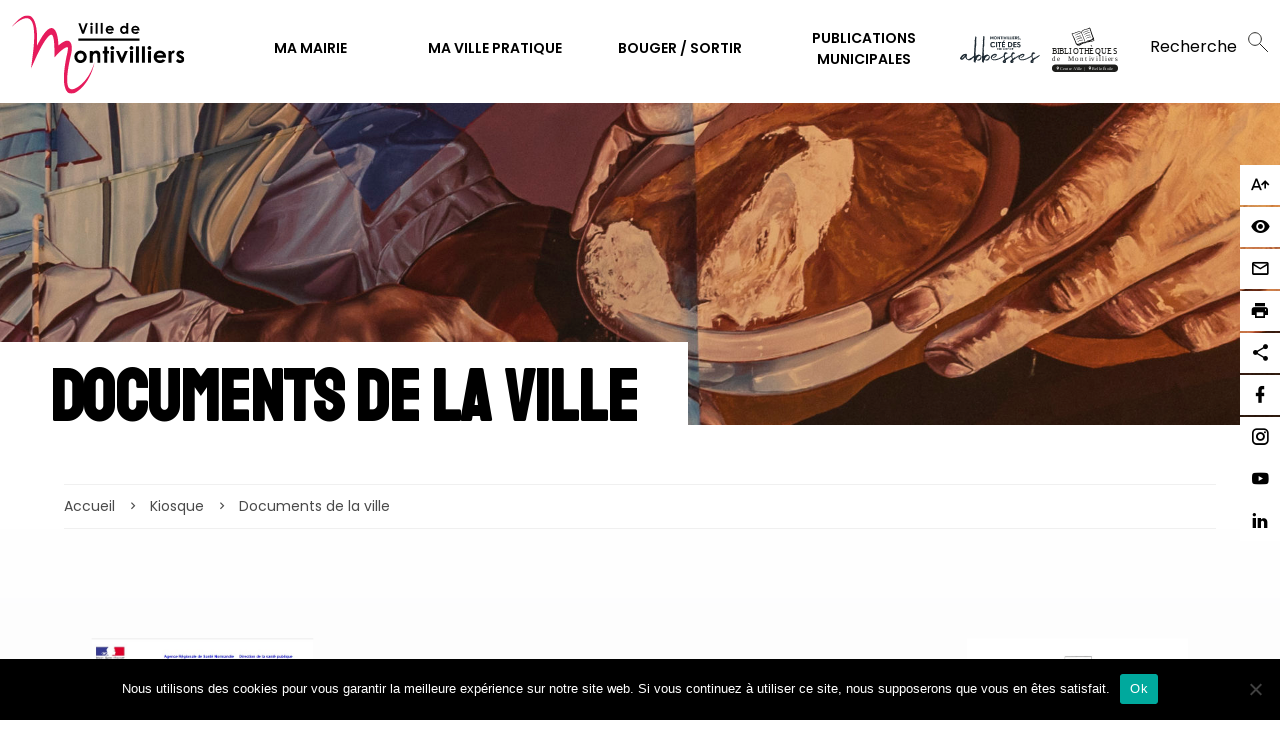

--- FILE ---
content_type: text/html; charset=UTF-8
request_url: https://www.ville-montivilliers.fr/kiosque/documents-de-la-ville/
body_size: 12922
content:
<!DOCTYPE html>
<html lang="fr-FR">
    <head>
        <meta charset="UTF-8">
        <meta name="viewport" content="width=device-width,initial-scale=1,user-scalable=no">
        <title>Montivilliers -  &raquo; Type de publication &raquo; Documents de la ville</title>
        <meta name='robots' content='max-image-preview:large' />
	<style>img:is([sizes="auto" i], [sizes^="auto," i]) { contain-intrinsic-size: 3000px 1500px }</style>
	<link rel='dns-prefetch' href='//cdnjs.cloudflare.com' />
<link rel='dns-prefetch' href='//code.jquery.com' />
<link rel='dns-prefetch' href='//maps.googleapis.com' />
<link rel="alternate" type="application/rss+xml" title="Flux pour Montivilliers &raquo; Documents de la ville Type de publication" href="https://www.ville-montivilliers.fr/kiosque/documents-de-la-ville/feed/" />
<script type="text/javascript">
/* <![CDATA[ */
window._wpemojiSettings = {"baseUrl":"https:\/\/s.w.org\/images\/core\/emoji\/16.0.1\/72x72\/","ext":".png","svgUrl":"https:\/\/s.w.org\/images\/core\/emoji\/16.0.1\/svg\/","svgExt":".svg","source":{"concatemoji":"https:\/\/www.ville-montivilliers.fr\/wp-includes\/js\/wp-emoji-release.min.js?ver=6.8.3"}};
/*! This file is auto-generated */
!function(s,n){var o,i,e;function c(e){try{var t={supportTests:e,timestamp:(new Date).valueOf()};sessionStorage.setItem(o,JSON.stringify(t))}catch(e){}}function p(e,t,n){e.clearRect(0,0,e.canvas.width,e.canvas.height),e.fillText(t,0,0);var t=new Uint32Array(e.getImageData(0,0,e.canvas.width,e.canvas.height).data),a=(e.clearRect(0,0,e.canvas.width,e.canvas.height),e.fillText(n,0,0),new Uint32Array(e.getImageData(0,0,e.canvas.width,e.canvas.height).data));return t.every(function(e,t){return e===a[t]})}function u(e,t){e.clearRect(0,0,e.canvas.width,e.canvas.height),e.fillText(t,0,0);for(var n=e.getImageData(16,16,1,1),a=0;a<n.data.length;a++)if(0!==n.data[a])return!1;return!0}function f(e,t,n,a){switch(t){case"flag":return n(e,"\ud83c\udff3\ufe0f\u200d\u26a7\ufe0f","\ud83c\udff3\ufe0f\u200b\u26a7\ufe0f")?!1:!n(e,"\ud83c\udde8\ud83c\uddf6","\ud83c\udde8\u200b\ud83c\uddf6")&&!n(e,"\ud83c\udff4\udb40\udc67\udb40\udc62\udb40\udc65\udb40\udc6e\udb40\udc67\udb40\udc7f","\ud83c\udff4\u200b\udb40\udc67\u200b\udb40\udc62\u200b\udb40\udc65\u200b\udb40\udc6e\u200b\udb40\udc67\u200b\udb40\udc7f");case"emoji":return!a(e,"\ud83e\udedf")}return!1}function g(e,t,n,a){var r="undefined"!=typeof WorkerGlobalScope&&self instanceof WorkerGlobalScope?new OffscreenCanvas(300,150):s.createElement("canvas"),o=r.getContext("2d",{willReadFrequently:!0}),i=(o.textBaseline="top",o.font="600 32px Arial",{});return e.forEach(function(e){i[e]=t(o,e,n,a)}),i}function t(e){var t=s.createElement("script");t.src=e,t.defer=!0,s.head.appendChild(t)}"undefined"!=typeof Promise&&(o="wpEmojiSettingsSupports",i=["flag","emoji"],n.supports={everything:!0,everythingExceptFlag:!0},e=new Promise(function(e){s.addEventListener("DOMContentLoaded",e,{once:!0})}),new Promise(function(t){var n=function(){try{var e=JSON.parse(sessionStorage.getItem(o));if("object"==typeof e&&"number"==typeof e.timestamp&&(new Date).valueOf()<e.timestamp+604800&&"object"==typeof e.supportTests)return e.supportTests}catch(e){}return null}();if(!n){if("undefined"!=typeof Worker&&"undefined"!=typeof OffscreenCanvas&&"undefined"!=typeof URL&&URL.createObjectURL&&"undefined"!=typeof Blob)try{var e="postMessage("+g.toString()+"("+[JSON.stringify(i),f.toString(),p.toString(),u.toString()].join(",")+"));",a=new Blob([e],{type:"text/javascript"}),r=new Worker(URL.createObjectURL(a),{name:"wpTestEmojiSupports"});return void(r.onmessage=function(e){c(n=e.data),r.terminate(),t(n)})}catch(e){}c(n=g(i,f,p,u))}t(n)}).then(function(e){for(var t in e)n.supports[t]=e[t],n.supports.everything=n.supports.everything&&n.supports[t],"flag"!==t&&(n.supports.everythingExceptFlag=n.supports.everythingExceptFlag&&n.supports[t]);n.supports.everythingExceptFlag=n.supports.everythingExceptFlag&&!n.supports.flag,n.DOMReady=!1,n.readyCallback=function(){n.DOMReady=!0}}).then(function(){return e}).then(function(){var e;n.supports.everything||(n.readyCallback(),(e=n.source||{}).concatemoji?t(e.concatemoji):e.wpemoji&&e.twemoji&&(t(e.twemoji),t(e.wpemoji)))}))}((window,document),window._wpemojiSettings);
/* ]]> */
</script>
<style id='wp-emoji-styles-inline-css' type='text/css'>

	img.wp-smiley, img.emoji {
		display: inline !important;
		border: none !important;
		box-shadow: none !important;
		height: 1em !important;
		width: 1em !important;
		margin: 0 0.07em !important;
		vertical-align: -0.1em !important;
		background: none !important;
		padding: 0 !important;
	}
</style>
<link rel='stylesheet' id='wp-block-library-css' href='https://www.ville-montivilliers.fr/wp-includes/css/dist/block-library/style.min.css?ver=6.8.3' type='text/css' media='all' />
<style id='classic-theme-styles-inline-css' type='text/css'>
/*! This file is auto-generated */
.wp-block-button__link{color:#fff;background-color:#32373c;border-radius:9999px;box-shadow:none;text-decoration:none;padding:calc(.667em + 2px) calc(1.333em + 2px);font-size:1.125em}.wp-block-file__button{background:#32373c;color:#fff;text-decoration:none}
</style>
<style id='global-styles-inline-css' type='text/css'>
:root{--wp--preset--aspect-ratio--square: 1;--wp--preset--aspect-ratio--4-3: 4/3;--wp--preset--aspect-ratio--3-4: 3/4;--wp--preset--aspect-ratio--3-2: 3/2;--wp--preset--aspect-ratio--2-3: 2/3;--wp--preset--aspect-ratio--16-9: 16/9;--wp--preset--aspect-ratio--9-16: 9/16;--wp--preset--color--black: #000000;--wp--preset--color--cyan-bluish-gray: #abb8c3;--wp--preset--color--white: #ffffff;--wp--preset--color--pale-pink: #f78da7;--wp--preset--color--vivid-red: #cf2e2e;--wp--preset--color--luminous-vivid-orange: #ff6900;--wp--preset--color--luminous-vivid-amber: #fcb900;--wp--preset--color--light-green-cyan: #7bdcb5;--wp--preset--color--vivid-green-cyan: #00d084;--wp--preset--color--pale-cyan-blue: #8ed1fc;--wp--preset--color--vivid-cyan-blue: #0693e3;--wp--preset--color--vivid-purple: #9b51e0;--wp--preset--gradient--vivid-cyan-blue-to-vivid-purple: linear-gradient(135deg,rgba(6,147,227,1) 0%,rgb(155,81,224) 100%);--wp--preset--gradient--light-green-cyan-to-vivid-green-cyan: linear-gradient(135deg,rgb(122,220,180) 0%,rgb(0,208,130) 100%);--wp--preset--gradient--luminous-vivid-amber-to-luminous-vivid-orange: linear-gradient(135deg,rgba(252,185,0,1) 0%,rgba(255,105,0,1) 100%);--wp--preset--gradient--luminous-vivid-orange-to-vivid-red: linear-gradient(135deg,rgba(255,105,0,1) 0%,rgb(207,46,46) 100%);--wp--preset--gradient--very-light-gray-to-cyan-bluish-gray: linear-gradient(135deg,rgb(238,238,238) 0%,rgb(169,184,195) 100%);--wp--preset--gradient--cool-to-warm-spectrum: linear-gradient(135deg,rgb(74,234,220) 0%,rgb(151,120,209) 20%,rgb(207,42,186) 40%,rgb(238,44,130) 60%,rgb(251,105,98) 80%,rgb(254,248,76) 100%);--wp--preset--gradient--blush-light-purple: linear-gradient(135deg,rgb(255,206,236) 0%,rgb(152,150,240) 100%);--wp--preset--gradient--blush-bordeaux: linear-gradient(135deg,rgb(254,205,165) 0%,rgb(254,45,45) 50%,rgb(107,0,62) 100%);--wp--preset--gradient--luminous-dusk: linear-gradient(135deg,rgb(255,203,112) 0%,rgb(199,81,192) 50%,rgb(65,88,208) 100%);--wp--preset--gradient--pale-ocean: linear-gradient(135deg,rgb(255,245,203) 0%,rgb(182,227,212) 50%,rgb(51,167,181) 100%);--wp--preset--gradient--electric-grass: linear-gradient(135deg,rgb(202,248,128) 0%,rgb(113,206,126) 100%);--wp--preset--gradient--midnight: linear-gradient(135deg,rgb(2,3,129) 0%,rgb(40,116,252) 100%);--wp--preset--font-size--small: 13px;--wp--preset--font-size--medium: 20px;--wp--preset--font-size--large: 36px;--wp--preset--font-size--x-large: 42px;--wp--preset--spacing--20: 0.44rem;--wp--preset--spacing--30: 0.67rem;--wp--preset--spacing--40: 1rem;--wp--preset--spacing--50: 1.5rem;--wp--preset--spacing--60: 2.25rem;--wp--preset--spacing--70: 3.38rem;--wp--preset--spacing--80: 5.06rem;--wp--preset--shadow--natural: 6px 6px 9px rgba(0, 0, 0, 0.2);--wp--preset--shadow--deep: 12px 12px 50px rgba(0, 0, 0, 0.4);--wp--preset--shadow--sharp: 6px 6px 0px rgba(0, 0, 0, 0.2);--wp--preset--shadow--outlined: 6px 6px 0px -3px rgba(255, 255, 255, 1), 6px 6px rgba(0, 0, 0, 1);--wp--preset--shadow--crisp: 6px 6px 0px rgba(0, 0, 0, 1);}:where(.is-layout-flex){gap: 0.5em;}:where(.is-layout-grid){gap: 0.5em;}body .is-layout-flex{display: flex;}.is-layout-flex{flex-wrap: wrap;align-items: center;}.is-layout-flex > :is(*, div){margin: 0;}body .is-layout-grid{display: grid;}.is-layout-grid > :is(*, div){margin: 0;}:where(.wp-block-columns.is-layout-flex){gap: 2em;}:where(.wp-block-columns.is-layout-grid){gap: 2em;}:where(.wp-block-post-template.is-layout-flex){gap: 1.25em;}:where(.wp-block-post-template.is-layout-grid){gap: 1.25em;}.has-black-color{color: var(--wp--preset--color--black) !important;}.has-cyan-bluish-gray-color{color: var(--wp--preset--color--cyan-bluish-gray) !important;}.has-white-color{color: var(--wp--preset--color--white) !important;}.has-pale-pink-color{color: var(--wp--preset--color--pale-pink) !important;}.has-vivid-red-color{color: var(--wp--preset--color--vivid-red) !important;}.has-luminous-vivid-orange-color{color: var(--wp--preset--color--luminous-vivid-orange) !important;}.has-luminous-vivid-amber-color{color: var(--wp--preset--color--luminous-vivid-amber) !important;}.has-light-green-cyan-color{color: var(--wp--preset--color--light-green-cyan) !important;}.has-vivid-green-cyan-color{color: var(--wp--preset--color--vivid-green-cyan) !important;}.has-pale-cyan-blue-color{color: var(--wp--preset--color--pale-cyan-blue) !important;}.has-vivid-cyan-blue-color{color: var(--wp--preset--color--vivid-cyan-blue) !important;}.has-vivid-purple-color{color: var(--wp--preset--color--vivid-purple) !important;}.has-black-background-color{background-color: var(--wp--preset--color--black) !important;}.has-cyan-bluish-gray-background-color{background-color: var(--wp--preset--color--cyan-bluish-gray) !important;}.has-white-background-color{background-color: var(--wp--preset--color--white) !important;}.has-pale-pink-background-color{background-color: var(--wp--preset--color--pale-pink) !important;}.has-vivid-red-background-color{background-color: var(--wp--preset--color--vivid-red) !important;}.has-luminous-vivid-orange-background-color{background-color: var(--wp--preset--color--luminous-vivid-orange) !important;}.has-luminous-vivid-amber-background-color{background-color: var(--wp--preset--color--luminous-vivid-amber) !important;}.has-light-green-cyan-background-color{background-color: var(--wp--preset--color--light-green-cyan) !important;}.has-vivid-green-cyan-background-color{background-color: var(--wp--preset--color--vivid-green-cyan) !important;}.has-pale-cyan-blue-background-color{background-color: var(--wp--preset--color--pale-cyan-blue) !important;}.has-vivid-cyan-blue-background-color{background-color: var(--wp--preset--color--vivid-cyan-blue) !important;}.has-vivid-purple-background-color{background-color: var(--wp--preset--color--vivid-purple) !important;}.has-black-border-color{border-color: var(--wp--preset--color--black) !important;}.has-cyan-bluish-gray-border-color{border-color: var(--wp--preset--color--cyan-bluish-gray) !important;}.has-white-border-color{border-color: var(--wp--preset--color--white) !important;}.has-pale-pink-border-color{border-color: var(--wp--preset--color--pale-pink) !important;}.has-vivid-red-border-color{border-color: var(--wp--preset--color--vivid-red) !important;}.has-luminous-vivid-orange-border-color{border-color: var(--wp--preset--color--luminous-vivid-orange) !important;}.has-luminous-vivid-amber-border-color{border-color: var(--wp--preset--color--luminous-vivid-amber) !important;}.has-light-green-cyan-border-color{border-color: var(--wp--preset--color--light-green-cyan) !important;}.has-vivid-green-cyan-border-color{border-color: var(--wp--preset--color--vivid-green-cyan) !important;}.has-pale-cyan-blue-border-color{border-color: var(--wp--preset--color--pale-cyan-blue) !important;}.has-vivid-cyan-blue-border-color{border-color: var(--wp--preset--color--vivid-cyan-blue) !important;}.has-vivid-purple-border-color{border-color: var(--wp--preset--color--vivid-purple) !important;}.has-vivid-cyan-blue-to-vivid-purple-gradient-background{background: var(--wp--preset--gradient--vivid-cyan-blue-to-vivid-purple) !important;}.has-light-green-cyan-to-vivid-green-cyan-gradient-background{background: var(--wp--preset--gradient--light-green-cyan-to-vivid-green-cyan) !important;}.has-luminous-vivid-amber-to-luminous-vivid-orange-gradient-background{background: var(--wp--preset--gradient--luminous-vivid-amber-to-luminous-vivid-orange) !important;}.has-luminous-vivid-orange-to-vivid-red-gradient-background{background: var(--wp--preset--gradient--luminous-vivid-orange-to-vivid-red) !important;}.has-very-light-gray-to-cyan-bluish-gray-gradient-background{background: var(--wp--preset--gradient--very-light-gray-to-cyan-bluish-gray) !important;}.has-cool-to-warm-spectrum-gradient-background{background: var(--wp--preset--gradient--cool-to-warm-spectrum) !important;}.has-blush-light-purple-gradient-background{background: var(--wp--preset--gradient--blush-light-purple) !important;}.has-blush-bordeaux-gradient-background{background: var(--wp--preset--gradient--blush-bordeaux) !important;}.has-luminous-dusk-gradient-background{background: var(--wp--preset--gradient--luminous-dusk) !important;}.has-pale-ocean-gradient-background{background: var(--wp--preset--gradient--pale-ocean) !important;}.has-electric-grass-gradient-background{background: var(--wp--preset--gradient--electric-grass) !important;}.has-midnight-gradient-background{background: var(--wp--preset--gradient--midnight) !important;}.has-small-font-size{font-size: var(--wp--preset--font-size--small) !important;}.has-medium-font-size{font-size: var(--wp--preset--font-size--medium) !important;}.has-large-font-size{font-size: var(--wp--preset--font-size--large) !important;}.has-x-large-font-size{font-size: var(--wp--preset--font-size--x-large) !important;}
:where(.wp-block-post-template.is-layout-flex){gap: 1.25em;}:where(.wp-block-post-template.is-layout-grid){gap: 1.25em;}
:where(.wp-block-columns.is-layout-flex){gap: 2em;}:where(.wp-block-columns.is-layout-grid){gap: 2em;}
:root :where(.wp-block-pullquote){font-size: 1.5em;line-height: 1.6;}
</style>
<link rel='stylesheet' id='cookie-notice-front-css' href='https://www.ville-montivilliers.fr/wp-content/plugins/cookie-notice/css/front.min.css?ver=2.5.6' type='text/css' media='all' />
<link rel='stylesheet' id='fancybox-css' href='https://www.ville-montivilliers.fr/wp-content/themes/montivilliers-theme-v2/node_modules/@fancyapps/fancybox/dist/jquery.fancybox.min.css?ver=1' type='text/css' media='all' />
<link rel='stylesheet' id='swiper-css' href='https://www.ville-montivilliers.fr/wp-content/themes/montivilliers-theme-v2/node_modules/swiper/swiper-bundle.min.css?ver=1' type='text/css' media='all' />
<link rel='stylesheet' id='global-css' href='https://www.ville-montivilliers.fr/wp-content/themes/montivilliers-theme-v2/assets/css/global.min.css?ver=1' type='text/css' media='all' />
<link rel='stylesheet' id='patch-css' href='https://www.ville-montivilliers.fr/wp-content/themes/montivilliers-theme-v2/assets/css/patch.css?ver=1' type='text/css' media='all' />
<script type="text/javascript" id="cookie-notice-front-js-before">
/* <![CDATA[ */
var cnArgs = {"ajaxUrl":"https:\/\/www.ville-montivilliers.fr\/wp-admin\/admin-ajax.php","nonce":"35fcbd8b4e","hideEffect":"fade","position":"bottom","onScroll":false,"onScrollOffset":100,"onClick":false,"cookieName":"cookie_notice_accepted","cookieTime":2592000,"cookieTimeRejected":2592000,"globalCookie":false,"redirection":false,"cache":false,"revokeCookies":false,"revokeCookiesOpt":"automatic"};
/* ]]> */
</script>
<script type="text/javascript" src="https://www.ville-montivilliers.fr/wp-content/plugins/cookie-notice/js/front.min.js?ver=2.5.6" id="cookie-notice-front-js"></script>
<script type="text/javascript" src="https://www.ville-montivilliers.fr/wp-includes/js/jquery/jquery.min.js?ver=3.7.1" id="jquery-core-js"></script>
<script type="text/javascript" src="https://code.jquery.com/ui/1.12.1/jquery-ui.js?ver=1" id="jquery-ui-js"></script>
<link rel="https://api.w.org/" href="https://www.ville-montivilliers.fr/wp-json/" /><link rel="EditURI" type="application/rsd+xml" title="RSD" href="https://www.ville-montivilliers.fr/xmlrpc.php?rsd" />

<!-- Matomo -->
<script>
  var _paq = window._paq = window._paq || [];
  /* tracker methods like "setCustomDimension" should be called before "trackPageView" */
  _paq.push(['trackPageView']);
  _paq.push(['enableLinkTracking']);
  (function() {
    var u="//analytics.bdsa.agency/";
    _paq.push(['setTrackerUrl', u+'matomo.php']);
    _paq.push(['setSiteId', '3']);
    var d=document, g=d.createElement('script'), s=d.getElementsByTagName('script')[0];
    g.async=true; g.src=u+'matomo.js'; s.parentNode.insertBefore(g,s);
  })();
</script>
<!-- End Matomo Code -->

        <link rel="manifest" href="https://www.ville-montivilliers.fr/wp-content/themes/montivilliers-theme-v2/manifest.json">
        <style type="text/css">
        .loader-container{
            background:#FFF;
            opacity: .6;
            z-index:99999;
            position:fixed;
        }
        .spinner:before{
            content:'';
            box-sizing:border-box;
            position:absolute;
            top:50%;
            left:50%;
            width:60px;
            height:60px;
            margin-top:-30px;
            margin-left:-30px;
            border-radius:50%;
            border-top:2px solid #3172F6;
            border-right:2px solid transparent;
            animation:loader .6s linear infinite;
        }
        @keyframes
            loader{
                to{transform:rotate(360deg )
            }
        }
    </style>

    <link rel="canonical" href="https://www.ville-montivilliers.fr/kiosque/documents-de-la-ville/" />
<meta name="twitter:image" content="https://www.ville-montivilliers.fr/wp-content/uploads/2025/07/Capture-decran-2025-07-11-110639.jpg" /><meta name="twitter:card" content="summary" /><meta name="twitter:domain" content="Montivilliers" /><meta name="twitter:title" content="Documents de la ville" /><meta property="og:image" content="https://www.ville-montivilliers.fr/wp-content/uploads/2025/07/Capture-decran-2025-07-11-110639.jpg" /><meta property="og:site_name" content="Montivilliers" /><meta property="og:url" content="https://www.ville-montivilliers.fr/kiosque/documents-de-la-ville/" /><meta property="og:type" content="object" /><meta property="og:title" content="Documents de la ville" /><meta name="title" content="Documents de la ville" /><link rel="icon" href="https://www.ville-montivilliers.fr/wp-content/uploads/2021/10/cropped-favicon-monti@2x-3-32x32.png" sizes="32x32" />
<link rel="icon" href="https://www.ville-montivilliers.fr/wp-content/uploads/2021/10/cropped-favicon-monti@2x-3-192x192.png" sizes="192x192" />
<link rel="apple-touch-icon" href="https://www.ville-montivilliers.fr/wp-content/uploads/2021/10/cropped-favicon-monti@2x-3-180x180.png" />
<meta name="msapplication-TileImage" content="https://www.ville-montivilliers.fr/wp-content/uploads/2021/10/cropped-favicon-monti@2x-3-270x270.png" />
                                            </head>
    <body class="archive tax-type_publication term-documents-de-la-ville term-41 wp-theme-montivilliers-theme-v2 cookies-not-set page_theme_green">

        <div class="loader-container is-overlay" style="display:none;"><div class="spinner"></div></div>


<div class="toolbar_container toolbar_fixed is-folded-mobile">
    <div class="btn-open-toolbar">
        <i class="mdi mdi-settings mdi-24px"></i>
    </div>
    <div class="toolbar">
        <div class="tool is_containing_data"><a title="Grossir le texte" href="#"><i
                        class="mdi mdi-format-font-size-increase"></i></a>
            <div class="tool_content">
                <div class="tool_content_links text_size_formatter">
                    <a data-action="text_size_down" title="Réduire le texte" href="#"><i
                                class="mdi mdi-format-font-size-decrease"></i></a>
                    <a data-action="text_size_default" title="Taille par défaut" href="#"><i
                                class="mdi mdi-restore"></i></a>
                    <a data-action="text_size_up" title="Grossir le texte" href="#"><i
                                class="mdi mdi-format-font-size-increase"></i></a>
                </div>
            </div>
        </div>
        <div class="tool active_dark_mode"><a title="Inverser les couleurs" href="#"><i class="mdi mdi-eye"></i></a>
        </div>
        <div class="tool"><a title="Nous contacter" href="https://www.ville-montivilliers.fr/contactez-nous/"><i
                        class="mdi mdi-email-outline"></i></a></div>
        <div class="tool"><a title="Imprimer" href="javascript:print();"><i
                        class="mdi mdi-printer"></i></a></div>
        <div class="tool is_containing_data">
            <a title="Partager" href="#"><i class="mdi mdi-share-variant"></i></a>
            <div class="tool_content">
                <div class="addthis_inline_share_toolbox"></div>
            </div>
        </div>
        <!--    </div>-->
        <!--    <div class="toolbar">-->
        <div class="tool"><a target="_blank" title="Facebook"
                             href="https://www.facebook.com/montivilliers.cestmaville/"><i class="mdi mdi-facebook"></i></a>
        </div>
  <!--      <div class="tool"><a target="_blank" title="Twitter"
                             href="https://twitter.com/vmontivilliers"><i class="mdi mdi-twitter"></i></a></div> -->
        <div class="tool"><a target="_blank" title="Instagram"
                             href="https://www.instagram.com/montivilliersfr/?hl=fr"><i class="mdi mdi-instagram"></i></a></div>
        <div class="tool"><a target="_blank" title="Youtube"
        href="https://www.youtube.com/channel/UCGo3tzGL9wxkFIOktxJHrCw/featured"><i class="mdi mdi-youtube"></i></a></div>
        <div class="tool"><a target="_blank" title="Linkedin"
        href="https://www.linkedin.com/company/ville-de-montivilliers/"><i class="mdi mdi-linkedin"></i></a></div>
        
            </div>
</div>


<div class="bigmenu_mask"></div>

<nav class="main_nav main_nav_menu  ">
    <section class="section_menu">
        <div class="container is-fullhd">
            <div class="columns is-gapless is-mobile">
                <div class="column is-6-mobile is-8-tablet is-2-desktop">
                    <a class="is-logo"  href="https://www.ville-montivilliers.fr"><img width="180" class="hide_in_dark_mode" src="https://www.ville-montivilliers.fr/wp-content/themes/montivilliers-theme-v2/assets/img/new/New_Logo_Header.svg"><img width="180" class="show_in_dark_mode" src="https://www.ville-montivilliers.fr/wp-content/themes/montivilliers-theme-v2/assets/img/new/New_Logo_Header_White.svg"></a>
                </div>

                <div class="column  is-hidden-touch is-auto is_main_menu header_menu_wrapper">
                    <div class="main_menu_container"><ul id="menu-navigation-principale-fr" class="menu"><li id="menu-item-123" class="menu_color_is_blue menu-item menu-item-type-post_type menu-item-object-page menu-item-123"><a href="https://www.ville-montivilliers.fr/ma-mairie/">Ma mairie</a></li>
<li id="menu-item-136" class="menu_color_is_magenta menu-item menu-item-type-post_type menu-item-object-page menu-item-136"><a href="https://www.ville-montivilliers.fr/ma-ville-pratique/">Ma ville pratique</a></li>
<li id="menu-item-149" class="menu_color_is_orange menu-item menu-item-type-post_type menu-item-object-page menu-item-149"><a href="https://www.ville-montivilliers.fr/bouger-sortir/">Bouger / Sortir</a></li>
<li id="menu-item-65" class="no-menu menu_color_is_green menu-item menu-item-type-custom menu-item-object-custom menu-item-65"><a href="/publication" title="Kiosque">Publications municipales</a></li>
</ul></div>
                </div>
                <div class="column is-6-mobile is-3-tablet is-3-desktop nav-search ">
                    <div class=" flex items-center is-hidden-mobile" style="padding-right:2rem;">
                        <a href="https://abbaye-montivilliers.fr/" target="_blank" style="display:inline-block;margin-right:0.5rem;">
                            <img width="80" style="min-width:50px;" src="https://www.ville-montivilliers.fr/wp-content/themes/montivilliers-theme-v2/assets/img/logo/logo-abbaye-montivilliers.svg" />
                        </a>
                         
                         <a href="https://bm-montivilliers.fr/" target="_blank" style="display:inline-block;">
                            <img width="80" style="min-width:50px;" src="https://www.ville-montivilliers.fr/wp-content/themes/montivilliers-theme-v2/assets/img/logo/logo-bm-montivilliers-2025.svg" />
                        </a> 
                    </div>
                    <div class="input_container">
                        <form action="/?s" class="border">
                            <input placeholder="Recherche" type="text" name="s">
                            <input alt='recherche' type="image" class="hide_in_dark_mode"
                                src="https://www.ville-montivilliers.fr/wp-content/themes/montivilliers-theme-v2/assets/img/pictos/recherche.svg">
                            <input style="font-size:2rem;font-weight:bolder;" alt="recherche" type="submit" value="Rechercher"  class="show_in_dark_mode"/>
                        </form>
                    </div>
                </div>
                <!--
                <div class="column is-5-mobile is-3-tablet is-3-desktop ">
                     <ul class="menu menu_secondary">
                         <li class="je_suis_container">
                             <a href="javascript:void(0);">
                                <div class="picto">
                                    <i class="mdi mdi-account-outline mdi-24px"></i>
                                 
                                </div>

                                 <div class="text is-hidden-touch">
                                        Je suis...
                                 </div>
                             </a>
                                <ul id="menu-je-suis" class="menu"><li id="menu-item-3371" class="menu-item menu-item-type-post_type menu-item-object-page menu-item-3371"><a href="https://www.ville-montivilliers.fr/parent/">Parent</a></li>
<li id="menu-item-3370" class="menu-item menu-item-type-post_type menu-item-object-page menu-item-3370"><a href="https://www.ville-montivilliers.fr/jeune/">Jeune</a></li>
<li id="menu-item-4073" class="menu-item menu-item-type-post_type menu-item-object-page menu-item-4073"><a href="https://www.ville-montivilliers.fr/ma-ville-pratique/handicap/">Handicap</a></li>
<li id="menu-item-3368" class="menu-item menu-item-type-post_type menu-item-object-page menu-item-3368"><a href="https://www.ville-montivilliers.fr/en-situation-de-handicap/">En situation de handicap</a></li>
<li id="menu-item-3071" class="menu-item menu-item-type-post_type menu-item-object-page menu-item-3071"><a href="https://www.ville-montivilliers.fr/nouvel-habitant/">Nouvel habitant</a></li>
<li id="menu-item-3367" class="menu-item menu-item-type-post_type menu-item-object-page menu-item-3367"><a href="https://www.ville-montivilliers.fr/entreprise-commercant/">Entreprise – Commerçant</a></li>
<li id="menu-item-3366" class="menu-item menu-item-type-post_type menu-item-object-page menu-item-3366"><a href="https://www.ville-montivilliers.fr/touriste/">Touriste</a></li>
<li id="menu-item-3365" class="menu-item menu-item-type-post_type menu-item-object-page menu-item-3365"><a href="https://www.ville-montivilliers.fr/une-association/">Association</a></li>
<li id="menu-item-13105" class="menu-item menu-item-type-post_type menu-item-object-page menu-item-13105"><a href="https://www.ville-montivilliers.fr/presse/">Journaliste</a></li>
</ul>                         </li>
                         <li>
                             <a href="https://www.ville-montivilliers.fr/demarche_en_ligne/">
                                <div class="picto">
                                    <i class="mdi mdi-file-outline mdi-24px"></i>
                                    
                                </div>
                                <div class="text is-hidden-touch">
                                    e-Démarches                                </div>
                             </a>
                         </li>
                         <li>
                             <a href="/?s">
                                <div class="picto">
                                   
                                    <i class="mdi mdi-magnify mdi-24px"></i>
                                </div>
                                <div class="text is-hidden-touch">Recherche</div>
                             </a>
                         </li>
                     </ul>
                </div>
                <div class="column is-1 ">
                    <div class="menu_lang_container">
                        <ul class="menu_lang">
                            	<li class="lang-item lang-item-15 lang-item-fr current-lang lang-item-first"><a lang="fr-FR" hreflang="fr-FR" href="https://www.ville-montivilliers.fr/kiosque/documents-de-la-ville/" aria-current="true">fr</a></li>
                        </ul>
                    </div>
                </div>
                -->
            </div>
        </div>
    </section>




</nav>
<nav class="nav_mobile is-hidden-desktop">
    <section class="section is-paddingless" >
        <div class="columns is-gapless">
             <div class="column is-full is_main_menu header_menu_wrapper_mobile">
                <div class="menu-navigation-principale-fr-container"><ul id="menu-navigation-principale-fr-1" class="menu"><li class="menu_color_is_blue menu-item menu-item-type-post_type menu-item-object-page menu-item-123"><a href="https://www.ville-montivilliers.fr/ma-mairie/">Ma mairie</a></li>
<li class="menu_color_is_magenta menu-item menu-item-type-post_type menu-item-object-page menu-item-136"><a href="https://www.ville-montivilliers.fr/ma-ville-pratique/">Ma ville pratique</a></li>
<li class="menu_color_is_orange menu-item menu-item-type-post_type menu-item-object-page menu-item-149"><a href="https://www.ville-montivilliers.fr/bouger-sortir/">Bouger / Sortir</a></li>
<li class="no-menu menu_color_is_green menu-item menu-item-type-custom menu-item-object-custom menu-item-65"><a href="/publication" title="Kiosque">Publications municipales</a></li>
</ul></div>
            </div>
         </div>
    </section>
</nav>
 
 
    <nav class="main_nav    ">
 
        <section data-menu-id="menu-item-123" class="section section_bigmenu is-paddingless"><div class="container is-fullhd container_bigmenu"><div class="bigmenu_wrapper"><ul id="menu-navigation-principale-fr-2" class="menu"><li id="menu-item-12978" class="menu-item menu-item-type-post_type menu-item-object-page menu-anchor menu-item-12978"><a href="https://www.ville-montivilliers.fr/ma-mairie/presentation/#">Présentation de la ville</a></li>
<li id="menu-item-13075" class="menu-item menu-item-type-post_type menu-item-object-page menu-anchor menu-item-13075"><a href="https://www.ville-montivilliers.fr/ma-mairie/grands-projets/#">Grands Projets</a></li>
<li id="menu-item-3804" class="menu-item menu-item-type-post_type menu-item-object-page menu-item-3804"><a href="https://www.ville-montivilliers.fr/ma-mairie/services-municipaux/">Services Municipaux</a></li>
<li id="menu-item-3805" class="menu-item menu-item-type-post_type menu-item-object-page menu-item-3805"><a href="https://www.ville-montivilliers.fr/ma-mairie/conseil-municipal/">Conseil Municipal</a></li>
<li id="menu-item-40797" class="menu-item menu-item-type-post_type menu-item-object-page menu-item-40797"><a href="https://www.ville-montivilliers.fr/ma-mairie/arretes-et-decisions/">Arrêtés / Décisions</a></li>
<li id="menu-item-34398" class="menu-item menu-item-type-post_type menu-item-object-page menu-item-34398"><a href="https://www.ville-montivilliers.fr/ma-mairie/jumelages-2/">Jumelages</a></li>
<li id="menu-item-3818" class="menu-item menu-item-type-post_type menu-item-object-page menu-item-3818"><a href="https://www.ville-montivilliers.fr/ma-mairie/le-havre-seine-metropole/">Communauté urbaine Le Havre Seine Métropole</a></li>
<li id="menu-item-3819" class="menu-item menu-item-type-post_type menu-item-object-page menu-anchor menu-item-3819"><a href="https://www.ville-montivilliers.fr/ma-mairie/marches-publics/#">Marchés publics</a></li>
<li id="menu-item-12898" class="menu-item menu-item-type-post_type menu-item-object-page menu-anchor menu-item-12898"><a href="https://www.ville-montivilliers.fr/offres-demploi/#offres-demploi">Offres d’emploi</a></li>
</ul></div></div></section><section data-menu-id="menu-item-136" class="section section_bigmenu is-paddingless"><div class="container is-fullhd container_bigmenu"><div class="bigmenu_wrapper"><ul id="menu-navigation-principale-fr-3" class="menu"><li id="menu-item-47466" class="menu-item menu-item-type-post_type menu-item-object-page menu-item-47466"><a href="https://www.ville-montivilliers.fr/ma-ville-pratique/nouveaux-arrivants/">Nouveaux arrivants</a></li>
<li id="menu-item-14747" class="menu-item menu-item-type-post_type menu-item-object-page menu-anchor menu-item-14747"><a href="https://www.ville-montivilliers.fr/ma-ville-pratique/elections/#">Élections</a></li>
<li id="menu-item-3821" class="menu-item menu-item-type-post_type menu-item-object-page menu-anchor menu-item-3821"><a href="https://www.ville-montivilliers.fr/ma-ville-pratique/etat-civil-papiers/#">État civil</a></li>
<li id="menu-item-21122" class="menu-item menu-item-type-post_type menu-item-object-page menu-item-21122"><a href="https://www.ville-montivilliers.fr/ma-ville-pratique/transitions-ecologiques/">Transitions écologiques</a></li>
<li id="menu-item-3822" class="menu-item menu-item-type-post_type menu-item-object-page menu-item-3822"><a href="https://www.ville-montivilliers.fr/ma-ville-pratique/education-enfance-jeunesse/">Éducation Enfance Jeunesse</a></li>
<li id="menu-item-59861" class="menu-item menu-item-type-post_type menu-item-object-page menu-item-59861"><a href="https://www.ville-montivilliers.fr/ma-ville-pratique/seniors/">Seniors</a></li>
<li id="menu-item-3823" class="menu-item menu-item-type-post_type menu-item-object-page menu-item-3823"><a href="https://www.ville-montivilliers.fr/ma-ville-pratique/handicap/">Handicap</a></li>
<li id="menu-item-64109" class="menu-item menu-item-type-post_type menu-item-object-page menu-item-64109"><a href="https://www.ville-montivilliers.fr/ma-ville-pratique/sante/">Santé</a></li>
<li id="menu-item-3824" class="menu-item menu-item-type-post_type menu-item-object-page menu-anchor menu-item-3824"><a href="https://www.ville-montivilliers.fr/ma-ville-pratique/centre-communal-action-social/#centre-communal-daction-sociale-ccas">Centre Communal d’Action Sociale (CCAS)</a></li>
<li id="menu-item-22297" class="menu-item menu-item-type-post_type menu-item-object-page menu-item-22297"><a href="https://www.ville-montivilliers.fr/ma-ville-pratique-clone/la-maison-france-services/">La Maison France Services</a></li>
<li id="menu-item-22367" class="menu-item menu-item-type-post_type menu-item-object-page menu-item-22367"><a href="https://www.ville-montivilliers.fr/ma-ville-pratique-clone/participation-citoyenne/">Participation citoyenne</a></li>
<li id="menu-item-4082" class="menu-item menu-item-type-post_type menu-item-object-page menu-anchor menu-item-4082"><a href="https://www.ville-montivilliers.fr/ma-ville-pratique/centre-social-jean-moulin/#">Centre social Jean Moulin</a></li>
<li id="menu-item-3825" class="menu-item menu-item-type-post_type menu-item-object-page menu-anchor menu-item-3825"><a href="https://www.ville-montivilliers.fr/ma-ville-pratique/logement/#">Logement</a></li>
<li id="menu-item-3826" class="menu-item menu-item-type-post_type menu-item-object-page menu-anchor menu-item-3826"><a href="https://www.ville-montivilliers.fr/ma-ville-pratique/securite-et-prevention/#">Sécurité et prévention</a></li>
<li id="menu-item-3827" class="menu-item menu-item-type-post_type menu-item-object-page menu-anchor menu-item-3827"><a href="https://www.ville-montivilliers.fr/ma-ville-pratique/urbanisme-travaux/#">Urbanisme, Travaux</a></li>
<li id="menu-item-4706" class="menu-item menu-item-type-post_type menu-item-object-page menu-anchor menu-item-4706"><a href="https://www.ville-montivilliers.fr/ma-ville-pratique/environnement-proprete-et-citoyennete/#">Environnement, propreté</a></li>
<li id="menu-item-3820" class="menu-item menu-item-type-post_type menu-item-object-page menu-anchor menu-item-3820"><a href="https://www.ville-montivilliers.fr/ma-ville-pratique/risques-majeurs/#">Risques majeurs</a></li>
<li id="menu-item-6297" class="menu-item menu-item-type-post_type menu-item-object-page menu-anchor menu-item-6297"><a href="https://www.ville-montivilliers.fr/ma-ville-pratique/mobilite-2/#">Mobilité Transports</a></li>
<li id="menu-item-14258" class="menu-item menu-item-type-post_type menu-item-object-page menu-anchor menu-item-14258"><a href="https://www.ville-montivilliers.fr/ma-ville-pratique-clone/location-de-salles/#">Location de salles</a></li>
</ul></div></div></section><section data-menu-id="menu-item-149" class="section section_bigmenu is-paddingless"><div class="container is-fullhd container_bigmenu"><div class="bigmenu_wrapper"><ul id="menu-navigation-principale-fr-4" class="menu"><li id="menu-item-22771" class="menu-item menu-item-type-post_type menu-item-object-page menu-anchor menu-item-22771"><a href="https://www.ville-montivilliers.fr/bouger-sortir/associations/#">Associations</a></li>
<li id="menu-item-3829" class="menu-item menu-item-type-post_type menu-item-object-page menu-anchor menu-item-3829"><a href="https://www.ville-montivilliers.fr/bouger-sortir/histoire-et-patrimoine/#">Histoire et patrimoine</a></li>
<li id="menu-item-3830" class="menu-item menu-item-type-post_type menu-item-object-page menu-anchor menu-item-3830"><a href="https://www.ville-montivilliers.fr/bouger-sortir/culture/#">Culture</a></li>
<li id="menu-item-3831" class="menu-item menu-item-type-post_type menu-item-object-page menu-anchor menu-item-3831"><a href="https://www.ville-montivilliers.fr/bouger-sortir/sport/#">Sport</a></li>
<li id="menu-item-33441" class="menu-item menu-item-type-post_type menu-item-object-page menu-item-33441"><a href="https://www.ville-montivilliers.fr/bouger-sortir/commerces-et-artisanat/">Commerces et artisanat</a></li>
<li id="menu-item-3833" class="menu-item menu-item-type-post_type menu-item-object-page menu-anchor menu-item-3833"><a href="https://www.ville-montivilliers.fr/bouger-sortir/sorties-nature/#">Sorties nature et famille</a></li>
<li id="menu-item-86036" class="menu-item menu-item-type-post_type menu-item-object-page menu-anchor menu-item-86036"><a href="https://www.ville-montivilliers.fr/parc-jardin-de-la-sente-des-rivieres/#">Parc-Jardin de la Sente des Rivières</a></li>
<li id="menu-item-21550" class="menu-item menu-item-type-custom menu-item-object-custom menu-item-21550"><a href="https://www.lehavre-etretat-tourisme.com/">Office de tourisme</a></li>
<li id="menu-item-24879" class="menu-item menu-item-type-custom menu-item-object-custom menu-item-24879"><a href="https://www.lehavre-etretat-tourisme.com/dormir/">Tourisme : où dormir</a></li>
</ul></div></div></section>    </nav>
 

<section class="section section_inner_hero is-paddingless">
    <div class="inner_svg_container">
        <div class="hero">
            <figure class="image is-3by1">
                <img src="https://www.ville-montivilliers.fr/wp-content/uploads/2019/08/Fresque-Skaro-et-Ratur-Montivilliers©Jacques-Basile4-copie-2-1920x640.jpg" alt="" />
                
            </figure>
        </div>
            </div>
    </section>
<section class="section section_black is-paddingless big_title_section is_hover_title_section">
    <div class="container is-fullhd">
        <div class=" ">
            <h2>Documents de la ville</h2>
        </div>
    </div>
</section>
<section class="section is-small section_breadcrumb">
    <div class="container is-widescreen">
        <div class="columns is-multiline">
            <div class="column is-full">
                <nav class="breadcrumb" aria-label="breadcrumbs"><ul><li class="is-root"><a title="Accueil" href="https://www.ville-montivilliers.fr">Accueil</a></li><li class="is-parent"><a title="Kiosque" href="https://www.ville-montivilliers.fr/publication/">Kiosque</a></li><li class="is-parent"><a title="Documents de la ville" href="">Documents de la ville</a></li></ul></nav>            </div>
        </div>
    </div>
</section>



<section class="section section_green is-small has_grey_gradient section_kiosque " data-name="kiosque">
     <div class="container is-widescreen">


        <div class="columns is-multiline is-mobile pb_2 is_publication">

            
            <div class="column   has_hover_fx is-half-touch is-one-quarter-desktop">
                                <div class="is_mag" >
                                                <div class="couv_container">
                                <!-- data-fancybox data-type="iframe" data-src="https://www.ville-montivilliers.fr/wp-content/uploads/2025/07/Controle-sanitaire-des-eaux-destinees-a-la-consommation-humaine-26-juin-2025.pdf -->



                                    <a href="https://www.ville-montivilliers.fr/publication/controle-sanitaire-des-eaux-destinees-a-la-consommation-humaine/"  ><img width="602" height="852" src="https://www.ville-montivilliers.fr/wp-content/uploads/2025/07/Capture-decran-2025-07-11-110639.jpg" class="attachment-large size-large wp-post-image" alt="" decoding="async" fetchpriority="high" srcset="https://www.ville-montivilliers.fr/wp-content/uploads/2025/07/Capture-decran-2025-07-11-110639.jpg 602w, https://www.ville-montivilliers.fr/wp-content/uploads/2025/07/Capture-decran-2025-07-11-110639-212x300.jpg 212w, https://www.ville-montivilliers.fr/wp-content/uploads/2025/07/Capture-decran-2025-07-11-110639-452x640.jpg 452w" sizes="(max-width: 602px) 100vw, 602px" /></a>


                            </div>
                                        <span>
                        <!-- <br /> -->
                        n°1 - Juin 2025                    </span>
                     <div class="button_group button_group_horizontal button_group_centered is-hidden-mobile">
                        
                        
                                
                                    <a class="button " href="javascript:;" data-fancybox data-type="iframe" data-src="https://www.ville-montivilliers.fr/wp-content/uploads/2025/07/Controle-sanitaire-des-eaux-destinees-a-la-consommation-humaine-26-juin-2025.pdf">Feuilleter</a>

                                
                                <a class="button button_target_download" download href="https://www.ville-montivilliers.fr/wp-content/uploads/2025/07/Controle-sanitaire-des-eaux-destinees-a-la-consommation-humaine-26-juin-2025.pdf">PDF</a>

                                            </div>
                </div>

            </div>

                    
            <div class="column   has_hover_fx is-half-touch is-one-quarter-desktop">
                                <div class="is_mag" >
                                                <div class="couv_container">
                                <!-- data-fancybox data-type="iframe" data-src="<br />
<b>Warning</b>:  Trying to access array offset on value of type bool in <b>/home/clients/afe5f2b7c14e8f743ae92d28edf63499/sites/monti.macareux.io/wp-content/themes/montivilliers-theme-v2/taxonomy-type_publication.php</b> on line <b>41</b><br />
 -->



                                    <a href="https://www.ville-montivilliers.fr/publication/mon-guide-de-latlas-de-la-biodiversite-communale/"  ><img width="1024" height="732" src="https://www.ville-montivilliers.fr/wp-content/uploads/2022/04/Guide-de-lABC-15x21-1-1024x732.jpg" class="attachment-large size-large wp-post-image" alt="" decoding="async" srcset="https://www.ville-montivilliers.fr/wp-content/uploads/2022/04/Guide-de-lABC-15x21-1-1024x732.jpg 1024w, https://www.ville-montivilliers.fr/wp-content/uploads/2022/04/Guide-de-lABC-15x21-1-300x214.jpg 300w, https://www.ville-montivilliers.fr/wp-content/uploads/2022/04/Guide-de-lABC-15x21-1-768x549.jpg 768w, https://www.ville-montivilliers.fr/wp-content/uploads/2022/04/Guide-de-lABC-15x21-1-1536x1097.jpg 1536w, https://www.ville-montivilliers.fr/wp-content/uploads/2022/04/Guide-de-lABC-15x21-1-2048x1463.jpg 2048w, https://www.ville-montivilliers.fr/wp-content/uploads/2022/04/Guide-de-lABC-15x21-1-480x343.jpg 480w" sizes="(max-width: 1024px) 100vw, 1024px" /></a>


                            </div>
                                        <span>
                        <!-- <br /> -->
                        n°1                    </span>
                     <div class="button_group button_group_horizontal button_group_centered is-hidden-mobile">
                        

                            <a title="Feuilleter avec Calaméo" class="button " href="javascript:;" data-fancybox="" data-type="iframe" data-src="https://fr.calameo.com/read/00697165758dc8167e6fa">Feuilleter</a>

                        
                                            </div>
                </div>

            </div>

                    
            <div class="column   has_hover_fx is-half-touch is-one-quarter-desktop">
                                <div class="is_mag" >
                                                <div class="couv_container">
                                <!-- data-fancybox data-type="iframe" data-src="https://www.ville-montivilliers.fr/wp-content/uploads/2022/01/DICRIM-2021-Version-web.pdf -->



                                    <a href="https://www.ville-montivilliers.fr/publication/dicrim/"  ><img width="1024" height="1024" src="https://www.ville-montivilliers.fr/wp-content/uploads/2022/01/DICRIM-2021-Couverture-1024x1024.jpg" class="attachment-large size-large wp-post-image" alt="" decoding="async" srcset="https://www.ville-montivilliers.fr/wp-content/uploads/2022/01/DICRIM-2021-Couverture-1024x1024.jpg 1024w, https://www.ville-montivilliers.fr/wp-content/uploads/2022/01/DICRIM-2021-Couverture-300x300.jpg 300w, https://www.ville-montivilliers.fr/wp-content/uploads/2022/01/DICRIM-2021-Couverture-150x150.jpg 150w, https://www.ville-montivilliers.fr/wp-content/uploads/2022/01/DICRIM-2021-Couverture-768x768.jpg 768w, https://www.ville-montivilliers.fr/wp-content/uploads/2022/01/DICRIM-2021-Couverture-1536x1536.jpg 1536w, https://www.ville-montivilliers.fr/wp-content/uploads/2022/01/DICRIM-2021-Couverture-2048x2048.jpg 2048w, https://www.ville-montivilliers.fr/wp-content/uploads/2022/01/DICRIM-2021-Couverture-500x500.jpg 500w, https://www.ville-montivilliers.fr/wp-content/uploads/2022/01/DICRIM-2021-Couverture-480x480.jpg 480w" sizes="(max-width: 1024px) 100vw, 1024px" /></a>


                            </div>
                                        <span>
                        <!-- <br /> -->
                        n°1                    </span>
                     <div class="button_group button_group_horizontal button_group_centered is-hidden-mobile">
                        
                        
                                
                                    <a class="button " href="javascript:;" data-fancybox data-type="iframe" data-src="https://www.ville-montivilliers.fr/wp-content/uploads/2022/01/DICRIM-2021-Version-web.pdf">Feuilleter</a>

                                
                                <a class="button button_target_download" download href="https://www.ville-montivilliers.fr/wp-content/uploads/2022/01/DICRIM-2021-Version-web.pdf">PDF</a>

                                            </div>
                </div>

            </div>

                    
            <div class="column   has_hover_fx is-half-touch is-one-quarter-desktop">
                                <div class="is_mag" >
                                                <div class="couv_container">
                                <!-- data-fancybox data-type="iframe" data-src="https://www.ville-montivilliers.fr/wp-content/uploads/2021/11/Brochure-basses-cours.pdf -->



                                    <a href="https://www.ville-montivilliers.fr/publication/influenza-aviaire-brochure-basse-cour/"  ><img width="724" height="1024" src="https://www.ville-montivilliers.fr/wp-content/uploads/2021/11/Brochure-basses-cours-724x1024.jpg" class="attachment-large size-large wp-post-image" alt="" decoding="async" loading="lazy" srcset="https://www.ville-montivilliers.fr/wp-content/uploads/2021/11/Brochure-basses-cours-724x1024.jpg 724w, https://www.ville-montivilliers.fr/wp-content/uploads/2021/11/Brochure-basses-cours-212x300.jpg 212w, https://www.ville-montivilliers.fr/wp-content/uploads/2021/11/Brochure-basses-cours-768x1086.jpg 768w, https://www.ville-montivilliers.fr/wp-content/uploads/2021/11/Brochure-basses-cours-1086x1536.jpg 1086w, https://www.ville-montivilliers.fr/wp-content/uploads/2021/11/Brochure-basses-cours-1448x2048.jpg 1448w, https://www.ville-montivilliers.fr/wp-content/uploads/2021/11/Brochure-basses-cours-453x640.jpg 453w, https://www.ville-montivilliers.fr/wp-content/uploads/2021/11/Brochure-basses-cours-scaled.jpg 1810w" sizes="auto, (max-width: 724px) 100vw, 724px" /></a>


                            </div>
                                        <span>
                        <!-- <br /> -->
                        n°1                    </span>
                     <div class="button_group button_group_horizontal button_group_centered is-hidden-mobile">
                        
                        
                                
                                    <a class="button " href="javascript:;" data-fancybox data-type="iframe" data-src="https://www.ville-montivilliers.fr/wp-content/uploads/2021/11/Brochure-basses-cours.pdf">Feuilleter</a>

                                
                                <a class="button button_target_download" download href="https://www.ville-montivilliers.fr/wp-content/uploads/2021/11/Brochure-basses-cours.pdf">PDF</a>

                                            </div>
                </div>

            </div>

                    
            <div class="column   has_hover_fx is-half-touch is-one-quarter-desktop">
                                <div class="is_mag" >
                                                <div class="couv_container">
                                <!-- data-fancybox data-type="iframe" data-src="https://www.ville-montivilliers.fr/wp-content/uploads/2021/11/2021_11_15_circulaire_influenza_aviaire.pdf -->



                                    <a href="https://www.ville-montivilliers.fr/publication/influenza-aviaire-circulaire/"  ><img width="724" height="1024" src="https://www.ville-montivilliers.fr/wp-content/uploads/2021/11/2021_11_15_circulaire_influenza_aviaire_Page_1-724x1024.jpg" class="attachment-large size-large wp-post-image" alt="" decoding="async" loading="lazy" srcset="https://www.ville-montivilliers.fr/wp-content/uploads/2021/11/2021_11_15_circulaire_influenza_aviaire_Page_1-724x1024.jpg 724w, https://www.ville-montivilliers.fr/wp-content/uploads/2021/11/2021_11_15_circulaire_influenza_aviaire_Page_1-212x300.jpg 212w, https://www.ville-montivilliers.fr/wp-content/uploads/2021/11/2021_11_15_circulaire_influenza_aviaire_Page_1-768x1086.jpg 768w, https://www.ville-montivilliers.fr/wp-content/uploads/2021/11/2021_11_15_circulaire_influenza_aviaire_Page_1-1086x1536.jpg 1086w, https://www.ville-montivilliers.fr/wp-content/uploads/2021/11/2021_11_15_circulaire_influenza_aviaire_Page_1-1448x2048.jpg 1448w, https://www.ville-montivilliers.fr/wp-content/uploads/2021/11/2021_11_15_circulaire_influenza_aviaire_Page_1-453x640.jpg 453w, https://www.ville-montivilliers.fr/wp-content/uploads/2021/11/2021_11_15_circulaire_influenza_aviaire_Page_1-scaled.jpg 1810w" sizes="auto, (max-width: 724px) 100vw, 724px" /></a>


                            </div>
                                        <span>
                        <!-- <br /> -->
                        n°1                    </span>
                     <div class="button_group button_group_horizontal button_group_centered is-hidden-mobile">
                        
                        
                                
                                    <a class="button " href="javascript:;" data-fancybox data-type="iframe" data-src="https://www.ville-montivilliers.fr/wp-content/uploads/2021/11/2021_11_15_circulaire_influenza_aviaire.pdf">Feuilleter</a>

                                
                                <a class="button button_target_download" download href="https://www.ville-montivilliers.fr/wp-content/uploads/2021/11/2021_11_15_circulaire_influenza_aviaire.pdf">PDF</a>

                                            </div>
                </div>

            </div>

                    
            <div class="column   has_hover_fx is-half-touch is-one-quarter-desktop">
                                <div class="is_mag" >
                                                <div class="couv_container">
                                <!-- data-fancybox data-type="iframe" data-src="https://www.ville-montivilliers.fr/wp-content/uploads/2021/09/Buglise-20210922_Restitution-atelier-1_Montivilliers.pdf -->



                                    <a href="https://www.ville-montivilliers.fr/publication/propriete-de-buglise-restitution-de-latelier-de-concertation/"  ><img width="1024" height="768" src="https://www.ville-montivilliers.fr/wp-content/uploads/2021/09/Buglise-20210922_Restitution-atelier-1_Montivilliers_Page_01-1024x768.jpg" class="attachment-large size-large wp-post-image" alt="" decoding="async" loading="lazy" srcset="https://www.ville-montivilliers.fr/wp-content/uploads/2021/09/Buglise-20210922_Restitution-atelier-1_Montivilliers_Page_01-1024x768.jpg 1024w, https://www.ville-montivilliers.fr/wp-content/uploads/2021/09/Buglise-20210922_Restitution-atelier-1_Montivilliers_Page_01-300x225.jpg 300w, https://www.ville-montivilliers.fr/wp-content/uploads/2021/09/Buglise-20210922_Restitution-atelier-1_Montivilliers_Page_01-768x576.jpg 768w, https://www.ville-montivilliers.fr/wp-content/uploads/2021/09/Buglise-20210922_Restitution-atelier-1_Montivilliers_Page_01-1536x1152.jpg 1536w, https://www.ville-montivilliers.fr/wp-content/uploads/2021/09/Buglise-20210922_Restitution-atelier-1_Montivilliers_Page_01-1920x1440.jpg 1920w, https://www.ville-montivilliers.fr/wp-content/uploads/2021/09/Buglise-20210922_Restitution-atelier-1_Montivilliers_Page_01-1000x750.jpg 1000w, https://www.ville-montivilliers.fr/wp-content/uploads/2021/09/Buglise-20210922_Restitution-atelier-1_Montivilliers_Page_01-600x450.jpg 600w, https://www.ville-montivilliers.fr/wp-content/uploads/2021/09/Buglise-20210922_Restitution-atelier-1_Montivilliers_Page_01-310x232.jpg 310w, https://www.ville-montivilliers.fr/wp-content/uploads/2021/09/Buglise-20210922_Restitution-atelier-1_Montivilliers_Page_01-140x105.jpg 140w, https://www.ville-montivilliers.fr/wp-content/uploads/2021/09/Buglise-20210922_Restitution-atelier-1_Montivilliers_Page_01-532x399.jpg 532w, https://www.ville-montivilliers.fr/wp-content/uploads/2021/09/Buglise-20210922_Restitution-atelier-1_Montivilliers_Page_01-480x360.jpg 480w, https://www.ville-montivilliers.fr/wp-content/uploads/2021/09/Buglise-20210922_Restitution-atelier-1_Montivilliers_Page_01.jpg 2000w" sizes="auto, (max-width: 1024px) 100vw, 1024px" /></a>


                            </div>
                                        <span>
                        <!-- <br /> -->
                        n°1                    </span>
                     <div class="button_group button_group_horizontal button_group_centered is-hidden-mobile">
                        
                        
                                
                                    <a class="button " href="javascript:;" data-fancybox data-type="iframe" data-src="https://www.ville-montivilliers.fr/wp-content/uploads/2021/09/Buglise-20210922_Restitution-atelier-1_Montivilliers.pdf">Feuilleter</a>

                                
                                <a class="button button_target_download" download href="https://www.ville-montivilliers.fr/wp-content/uploads/2021/09/Buglise-20210922_Restitution-atelier-1_Montivilliers.pdf">PDF</a>

                                            </div>
                </div>

            </div>

                                 </div>
            
        </div>


    </div>
</section>

<div style="display: none;" id="exit-popup">
    <div class="wrapper">
        <div class="content">
            <h1 class="modal-title is-underlined">Vous allez sortir du site<br />de la ville de Montivilliers</h1>
            <div class="columns is-mobile is-multiline is-centered">
                <div class="column is-narrow">
                    <a href="" target="_blank" style="background-color: #0074FF !important;" class="button is-primary" id="exit-target-link">Oui, j'ai compris</a>
                </div>
                <div class="column is-narrow">
                    <a style="background-color: #0074FF !important;" href="javascript:void(0);" class="button is-primary" id="stay-button" data-fancybox-close >Non, je reste</a>
                </div>
            </div>
        </div>
    </div>
</div>

<section class="section section_footer has_grey_gradient">
    <div class="container is-footer">
        <div class="columns is-multiline is-mobile is-centered">
            <!-- logo & socials -->
            <div class="column is-full">
                <div class="logo">
                    
                    <a class="is-logo"  href="https://www.ville-montivilliers.fr"><img class="hide_in_dark_mode" width="150" src="https://www.ville-montivilliers.fr/wp-content/themes/montivilliers-theme-v2/assets/img/new/logo-noir-2024.svg"><img width="150" class="show_in_dark_mode" src="https://www.ville-montivilliers.fr/wp-content/themes/montivilliers-theme-v2/assets/img/new/logo-blanc-2024.svg"></a>
                </div>
            </div>
            <div class="column is-half-touch is-one-quarter-desktop">
                
                <div class="address">
                    <div>
                        <p>
                            <p><strong>Hôtel de ville,</strong><br />
Place François Mitterrand,<br />
76290 &#8211; Montivilliers</p>

                        <a href="tel:0235302815">Tél.: 02 35 30 28 15</a> 
                        </p>
                    </div>
                </div>
                <div class="socials">
                    <p>
                        <div class="picto_socials_container">
                
                            <div class="picto_socials_logos">
                                <a href="https://www.facebook.com/montivilliers.cestmaville/" class="picto_black_bg"><i class="mdi mdi_black_bg mdi-facebook"></i></a>
                 <!--               <a href="https://twitter.com/vmontivilliers?lang=fr" class="picto_black_bg"><i class="mdi mdi_black_bg mdi-twitter"></i></a>-->
                                <a href="https://www.instagram.com/montivilliersfr/?hl=fr" class="picto_black_bg"><i class="mdi mdi_black_bg mdi-instagram"></i></a>
                                <a href="https://www.youtube.com/channel/UCGo3tzGL9wxkFIOktxJHrCw/featured" class="picto_black_bg"><i class="mdi mdi_black_bg mdi-youtube"></i></a>
                                <a href="https://www.linkedin.com/company/ville-de-montivilliers/" class="picto_black_bg"><i class="mdi mdi_black_bg mdi-linkedin"></i></a>
                            </div>
                         
                        </div>

                    </p>
                </div>
            </div>
            
            

           <div class="column is-half-touch is-one-quarter-desktop">
                <div class=" ">
                    <p class="links_with_img">
                        <a href="https://www.ville-montivilliers.fr/contactez-nous/" title="Contactez-nous"> Contactez-nous</a><br />
                        <a href="https://www.ville-montivilliers.fr/les-horaires/" title="Consultez les horaires">
                             Consultez les horaires</a><br />
                        <a href="https://www.ville-montivilliers.fr/vos-suggestions/" title="Vos suggestions"> Vos suggestions</a><br />
                        <a href="https://www.ville-montivilliers.fr/logo/" title="Utilisation du logo de la ville"> Utilisation du logo de la ville</a><br />
                    </p>
                </div>
            </div>
 
 
 
            <!-- menu -->
            <div class="column is-half-touch is-one-quarter-desktop">
                <div class="menu_footer_new  ">
                    <ul id="menu-menu-pied-de-page-fr" class="menu"><li id="menu-item-3213" class="menu-item menu-item-type-post_type menu-item-object-page menu-item-3213"><a href="https://www.ville-montivilliers.fr/objets-trouves/">Objets trouvés</a></li>
<li id="menu-item-59609" class="menu-item menu-item-type-custom menu-item-object-custom menu-item-59609"><a href="https://www.ville-montivilliers.fr/bouger-sortir/associations/#">Subventions aux associations</a></li>
<li id="menu-item-3245" class="menu-item menu-item-type-post_type menu-item-object-page menu-item-3245"><a href="https://www.ville-montivilliers.fr/ma-ville-pratique-clone/location-de-salles/">Location de salles</a></li>
<li id="menu-item-3601" class="menu-item menu-item-type-post_type menu-item-object-page menu-item-3601"><a href="https://www.ville-montivilliers.fr/offres-demploi/">Emplois et stages</a></li>
<li id="menu-item-3766" class="menu-item menu-item-type-custom menu-item-object-custom menu-item-3766"><a href="https://www.ville-montivilliers.fr/demarche_en_ligne/">Démarches en ligne</a></li>
<li id="menu-item-3770" class="menu-item menu-item-type-post_type menu-item-object-page menu-item-3770"><a href="https://www.ville-montivilliers.fr/cartographie-interactive/">Cartographie interactive</a></li>
<li id="menu-item-3772" class="menu-item menu-item-type-post_type menu-item-object-page menu-item-3772"><a href="https://www.ville-montivilliers.fr/presse/">Presse</a></li>
<li id="menu-item-3773" class="menu-item menu-item-type-post_type menu-item-object-page menu-item-3773"><a href="https://www.ville-montivilliers.fr/ma-mairie/marches-publics/">Marchés publics</a></li>
</ul>                   
                </div>
            </div>
 
            <div class="column is-half-touch is-one-quarter-desktop">
                <div class="menu_footer_new  ">
                <span class="footer_title">Autres sites de la mairie</span>
                    <ul>
                        <li><a target="_blank" title="Bibliothèque Condorcet" href="http://www.bm-montivilliers.fr/">Bibliothèque Condorcet</a></li>
                        <li><a target="_blank" Abbaye de Montivilliers href="https://abbaye-montivilliers.fr/">Abbaye de Montivilliers</a></li>
                    </ul>
                </div>
                <!--
                <div class="is-flex is-centered">
                   
                    <div style="padding:1rem;padding-top:1.5rem;">
                        <a target="_blank" href="https://www.seinemaritime.fr/" style="display:block;">
                            <img src="https://www.ville-montivilliers.fr/wp-content/themes/montivilliers-theme-v2/assets/img/logo/logo-seine-maritime.svg"/>
                        </a>
                    </div>
                     <div style="padding:1rem;">
                        <a target="_blank" href="https://www.normandie.fr/" style="display:block;">
                            <img src="https://www.ville-montivilliers.fr/wp-content/themes/montivilliers-theme-v2/assets/img/logo/logo-region-normandie.svg"/>
                        </a>
                    </div>
                </div>
                -->
            </div>
            
           
            <div class="column is-full is-centered hidden">
                <p class="has-text-centered">
                    <a href="http://www.xiti.com/xiti.asp?s=606009" title="WebAnalytics" target="_top">
                        <script type="text/javascript">
                        <!--
                        Xt_param = 's=606009&p=';
                        try {Xt_r = top.document.referrer;}
                        catch(e) {Xt_r = document.referrer; }
                        Xt_h = new Date();
                        Xt_i = '<img width="39" height="25" border="0" alt="" ';
                        Xt_i += 'src="https://logv2.xiti.com/hit.xiti?'+Xt_param;
                        Xt_i += '&hl='+Xt_h.getHours()+'x'+Xt_h.getMinutes()+'x'+Xt_h.getSeconds();
                        if(parseFloat(navigator.appVersion)>=4)
                        {Xt_s=screen;Xt_i+='&r='+Xt_s.width+'x'+Xt_s.height+'x'+Xt_s.pixelDepth+'x'+Xt_s.colorDepth;}
                        document.write(Xt_i+'&ref='+Xt_r.replace(/[<>"]/g, '').replace(/&/g, '$')+'" title="Internet Audience">');
                        //-->
                        </script>
                        <noscript>
                        Mesure d'audience ROI statistique webanalytics par <img width="39" height="25" src="https://logv2.xiti.com/hit.xiti?s=606009&p=" alt="WebAnalytics" />
                        </noscript></a>
                </p>
            </div>
        </div>
    </div>
</section>
<section class="has-bg-black section_footer">
    <div class="container">
        <div class="columns is-multiline">
             <div class="column is-full has-text-centered  ">
                <div class="  flex items-center justify-center">
                    <ul id="menu-liens-pied-de-page-fr" class="menu"><li id="menu-item-95" class="menu-item menu-item-type-post_type menu-item-object-page menu-item-95"><a href="https://www.ville-montivilliers.fr/mentions-legales/">Mentions légales</a></li>
<li id="menu-item-94" class="menu-item menu-item-type-post_type menu-item-object-page menu-item-94"><a href="https://www.ville-montivilliers.fr/plan-du-site/">Plan du site</a></li>
</ul>                </div>
            </div>
            
        </div>
    </div>
</section>

 <script type="speculationrules">
{"prefetch":[{"source":"document","where":{"and":[{"href_matches":"\/*"},{"not":{"href_matches":["\/wp-*.php","\/wp-admin\/*","\/wp-content\/uploads\/*","\/wp-content\/*","\/wp-content\/plugins\/*","\/wp-content\/themes\/montivilliers-theme-v2\/*","\/*\\?(.+)"]}},{"not":{"selector_matches":"a[rel~=\"nofollow\"]"}},{"not":{"selector_matches":".no-prefetch, .no-prefetch a"}}]},"eagerness":"conservative"}]}
</script>
<script type="text/javascript" src="https://cdnjs.cloudflare.com/ajax/libs/jquery.isotope/3.0.6/isotope.pkgd.min.js?ver=1" id="isotope-js"></script>
<script type="text/javascript" src="https://www.ville-montivilliers.fr/wp-includes/js/hoverIntent.min.js?ver=1.10.2" id="hoverIntent-js"></script>
<script type="text/javascript" src="https://www.ville-montivilliers.fr/wp-content/themes/montivilliers-theme-v2/assets/js/libs/sticky/jquery.sticky.js?ver=1" id="sticky-js"></script>
<script type="text/javascript" src="https://www.ville-montivilliers.fr/wp-content/themes/montivilliers-theme-v2/node_modules/swiper/swiper-bundle.min.js?ver=1" id="swiper-js"></script>
<script type="text/javascript" src="https://maps.googleapis.com/maps/api/js?key=AIzaSyCagdglH5i1zwCn-bvgckcb1riMlZRFAdw&amp;ver=1" id="gmap-js"></script>
<script type="text/javascript" src="https://www.ville-montivilliers.fr/wp-content/themes/montivilliers-theme-v2/node_modules/@fancyapps/fancybox/dist/jquery.fancybox.min.js?ver=1" id="fancybox-js"></script>
<script type="text/javascript" src="https://www.ville-montivilliers.fr/wp-content/themes/montivilliers-theme-v2/assets/js/googlemap.js?ver=1" id="monti_googlemap-js"></script>
<script type="text/javascript" src="https://www.ville-montivilliers.fr/wp-content/themes/montivilliers-theme-v2/assets/js/toolbar.js?ver=1" id="toolbar-js"></script>
<script type="text/javascript" src="https://www.ville-montivilliers.fr/wp-content/themes/montivilliers-theme-v2/assets/js/filter.js?ver=1" id="programmation-filter-js"></script>
<script type="text/javascript" src="https://www.ville-montivilliers.fr/wp-content/themes/montivilliers-theme-v2/assets/js/main.js?ver=1" id="main-js"></script>

		<!-- Cookie Notice plugin v2.5.6 by Hu-manity.co https://hu-manity.co/ -->
		<div id="cookie-notice" role="dialog" class="cookie-notice-hidden cookie-revoke-hidden cn-position-bottom" aria-label="Cookie Notice" style="background-color: rgba(0,0,0,1);"><div class="cookie-notice-container" style="color: #fff"><span id="cn-notice-text" class="cn-text-container">Nous utilisons des cookies pour vous garantir la meilleure expérience sur notre site web. Si vous continuez à utiliser ce site, nous supposerons que vous en êtes satisfait.</span><span id="cn-notice-buttons" class="cn-buttons-container"><a href="#" id="cn-accept-cookie" data-cookie-set="accept" class="cn-set-cookie cn-button" aria-label="Ok" style="background-color: #00a99d">Ok</a></span><span id="cn-close-notice" data-cookie-set="accept" class="cn-close-icon" title="Non"></span></div>
			
		</div>
		<!-- / Cookie Notice plugin --></body>
</html>

--- FILE ---
content_type: text/css
request_url: https://www.ville-montivilliers.fr/wp-content/themes/montivilliers-theme-v2/assets/css/global.min.css?ver=1
body_size: 146132
content:
@import "https://cdn.materialdesignicons.com/3.6.95/css/materialdesignicons.min.css";@import "https://fonts.googleapis.com/css?family=Staatliches&display=swap&subset=latin-ext";@import "https://fonts.googleapis.com/css?family=Poppins:300,300i,400,500,500i,600,600i,700,700i,900,900i&display=swap";@import "https://use.typekit.net/bxy3gig.css";@import url(../fonts/hawcons/Stroke/style.css);.appendix_color_default,.has_default_bg{background-color:#3173f6!important}.appendix_color_magenta,.has_magenta_bg{background-color:#ea3372!important}.appendix_color_noir,.has_noir_bg{background-color:#000!important}.appendix_color_orange,.has_orange_bg{background-color:#cf892f!important}.appendix_color_blue,.has_blue_bg{background-color:#3173f6!important}.appendix_color_green,.has_green_bg{background-color:#51a577!important}.appendix_color_yellow,.has_yellow_bg{background-color:#db7e08!important}.appendix_color_orange_bright,.has_orange_bright_bg{background-color:#ed6a3e!important}.appendix_color_magenta_bright,.has_magenta_bright_bg{background-color:#ea3371!important}.appendix_color_blue_bright,.has_blue_bright_bg{background-color:#51b1f9!important}:root{--swiper-theme-color:$black}.has_orange_bis_bg{background-color:#d3402b!important}.has_orange_bg{background-color:#ff5f2b!important}.section_call2social .texte{font-weight:900;font-size:2.5rem;line-height:1;text-transform:uppercase}.section_call2social .picto_socials_logos{margin-top:2rem;display:flex;align-items:center}.section_call2social .picto_socials_logos a{margin-right:1rem;display:flex;align-items:center;justify-content:center;font-size:2rem;color:#fff;background-color:#000;border-radius:100%;width:4rem;height:4rem}.has_yellow_bis_bg{background-color:#db7e08!important}.has_magenta_bis_bg{background-color:#bd0071!important}.has_green_bis_bg{background-color:#29a96f!important}.has_blue_bis_bg{background-color:#0074ff!important}.has_magenta_bg{background-color:#ff0071!important}

/*! bulma.io v0.9.4 | MIT License | github.com/jgthms/bulma */.button,.file-cta,.file-name,.input,.pagination-ellipsis,.pagination-link,.pagination-next,.pagination-previous,.select select,.textarea{-moz-appearance:none;-webkit-appearance:none;align-items:center;border:1px solid transparent;border-radius:4px;box-shadow:none;display:inline-flex;font-size:1rem;height:2.5em;justify-content:flex-start;line-height:1.5;padding:calc(.5em - 1px) calc(.75em - 1px);position:relative;vertical-align:top}.button:active,.button:focus,.file-cta:active,.file-cta:focus,.file-name:active,.file-name:focus,.input:active,.input:focus,.is-active.button,.is-active.file-cta,.is-active.file-name,.is-active.input,.is-active.pagination-ellipsis,.is-active.pagination-link,.is-active.pagination-next,.is-active.pagination-previous,.is-active.textarea,.is-focused.button,.is-focused.file-cta,.is-focused.file-name,.is-focused.input,.is-focused.pagination-ellipsis,.is-focused.pagination-link,.is-focused.pagination-next,.is-focused.pagination-previous,.is-focused.textarea,.pagination-ellipsis:active,.pagination-ellipsis:focus,.pagination-link:active,.pagination-link:focus,.pagination-next:active,.pagination-next:focus,.pagination-previous:active,.pagination-previous:focus,.select select.is-active,.select select.is-focused,.select select:active,.select select:focus,.textarea:active,.textarea:focus{outline:none}.button[disabled],.file-cta[disabled],.file-name[disabled],.input[disabled],.pagination-ellipsis[disabled],.pagination-link[disabled],.pagination-next[disabled],.pagination-previous[disabled],.select fieldset[disabled] select,.select select[disabled],.textarea[disabled],fieldset[disabled] .button,fieldset[disabled] .file-cta,fieldset[disabled] .file-name,fieldset[disabled] .input,fieldset[disabled] .pagination-ellipsis,fieldset[disabled] .pagination-link,fieldset[disabled] .pagination-next,fieldset[disabled] .pagination-previous,fieldset[disabled] .select select,fieldset[disabled] .textarea{cursor:not-allowed}.breadcrumb,.button,.file,.is-unselectable,.pagination-ellipsis,.pagination-link,.pagination-next,.pagination-previous,.tabs{-webkit-touch-callout:none;-webkit-user-select:none;-moz-user-select:none;user-select:none}.navbar-link:not(.is-arrowless):after,.select:not(.is-multiple):not(.is-loading):after{border:3px solid transparent;border-radius:2px;border-right:0;border-top:0;content:" ";display:block;height:.625em;margin-top:-.4375em;pointer-events:none;position:absolute;top:50%;transform:rotate(-45deg);transform-origin:center;width:.625em}.block:not(:last-child),.box:not(:last-child),.breadcrumb:not(:last-child),.content:not(:last-child),.level:not(:last-child),.message:not(:last-child),.notification:not(:last-child),.pagination:not(:last-child),.progress:not(:last-child),.subtitle:not(:last-child),.table-container:not(:last-child),.table:not(:last-child),.tabs:not(:last-child),.title:not(:last-child){margin-bottom:1.5rem}.delete,.modal-close{-webkit-touch-callout:none;-webkit-user-select:none;-moz-user-select:none;user-select:none;-moz-appearance:none;-webkit-appearance:none;background-color:rgba(0,0,0,.2);border:none;border-radius:9999px;cursor:pointer;pointer-events:auto;display:inline-block;flex-grow:0;flex-shrink:0;font-size:0;height:20px;max-height:20px;max-width:20px;min-height:20px;min-width:20px;outline:none;position:relative;vertical-align:top;width:20px}.delete:after,.delete:before,.modal-close:after,.modal-close:before{background-color:#fff;content:"";display:block;left:50%;position:absolute;top:50%;transform:translateX(-50%) translateY(-50%) rotate(45deg);transform-origin:center center}.delete:before,.modal-close:before{height:2px;width:50%}.delete:after,.modal-close:after{height:50%;width:2px}.delete:focus,.delete:hover,.modal-close:focus,.modal-close:hover{background-color:rgba(0,0,0,.3)}.delete:active,.modal-close:active{background-color:rgba(0,0,0,.4)}.is-small.delete,.is-small.modal-close{height:16px;max-height:16px;max-width:16px;min-height:16px;min-width:16px;width:16px}.is-medium.delete,.is-medium.modal-close{height:24px;max-height:24px;max-width:24px;min-height:24px;min-width:24px;width:24px}.is-large.delete,.is-large.modal-close{height:32px;max-height:32px;max-width:32px;min-height:32px;min-width:32px;width:32px}.button.is-loading:after,.control.is-loading:after,.loader,.select.is-loading:after{-webkit-animation:spinAround .5s linear infinite;animation:spinAround .5s linear infinite;border-radius:9999px;border-color:transparent transparent #efeff0 #efeff0;border-style:solid;border-width:2px;content:"";display:block;height:1em;position:relative;width:1em}.hero-video,.image.is-1by1 .has-ratio,.image.is-1by1 img,.image.is-1by2 .has-ratio,.image.is-1by2 img,.image.is-1by3 .has-ratio,.image.is-1by3 img,.image.is-2by1 .has-ratio,.image.is-2by1 img,.image.is-2by3 .has-ratio,.image.is-2by3 img,.image.is-3by1 .has-ratio,.image.is-3by1 img,.image.is-3by2 .has-ratio,.image.is-3by2 img,.image.is-3by4 .has-ratio,.image.is-3by4 img,.image.is-3by5 .has-ratio,.image.is-3by5 img,.image.is-4by3 .has-ratio,.image.is-4by3 img,.image.is-4by5 .has-ratio,.image.is-4by5 img,.image.is-5by3 .has-ratio,.image.is-5by3 img,.image.is-5by4 .has-ratio,.image.is-5by4 img,.image.is-9by16 .has-ratio,.image.is-9by16 img,.image.is-16by9 .has-ratio,.image.is-16by9 img,.image.is-square .has-ratio,.image.is-square img,.is-overlay,.modal,.modal-background{bottom:0;left:0;position:absolute;right:0;top:0}.navbar-burger{color:currentColor;font-family:inherit;font-size:1em}
/*! minireset.css v0.0.6 | MIT License | github.com/jgthms/minireset.css */.navbar-burger,blockquote,body,dd,dl,dt,fieldset,figure,h1,h2,h3,h4,h5,h6,hr,html,iframe,legend,li,ol,p,pre,textarea,ul{margin:0;padding:0}h1,h2,h3,h4,h5,h6{font-size:100%;font-weight:400}ul{list-style:none}button,input,select,textarea{margin:0}html{box-sizing:border-box}*,:after,:before{box-sizing:inherit}img,video{height:auto;max-width:100%}iframe{border:0}table{border-collapse:collapse;border-spacing:0}td,th{padding:0}td:not([align]),th:not([align]){text-align:inherit}html{background-color:#fff;font-size:16px;-moz-osx-font-smoothing:grayscale;-webkit-font-smoothing:antialiased;min-width:300px;overflow-x:hidden;overflow-y:scroll;text-rendering:optimizeLegibility;-webkit-text-size-adjust:100%;-moz-text-size-adjust:100%;text-size-adjust:100%}article,aside,figure,footer,header,hgroup,section{display:block}body,button,input,optgroup,select,textarea{font-family:Poppins,sans-serif}code,pre{-moz-osx-font-smoothing:auto;-webkit-font-smoothing:auto;font-family:monospace}body{color:#000;font-size:1em;font-weight:400;line-height:1.5}a{color:#3173f6;cursor:pointer;text-decoration:none}a strong{color:currentColor}a:hover{color:#363636}code{color:#da1039;font-size:.875em;font-weight:400;padding:.25em .5em}code,hr{background-color:#f5f5f5}hr{border:none;display:block;height:2px;margin:1.5rem 0}img{height:auto;max-width:100%}input[type=checkbox],input[type=radio]{vertical-align:baseline}small{font-size:.875em}span{font-style:inherit;font-weight:inherit}strong{color:#363636;font-weight:700}fieldset{border:none}pre{-webkit-overflow-scrolling:touch;background-color:#f5f5f5;color:#000;font-size:.875em;overflow-x:auto;padding:1.25rem 1.5rem;white-space:pre;word-wrap:normal}pre code{background-color:transparent;color:currentColor;font-size:1em;padding:0}table td,table th{vertical-align:top}table td:not([align]),table th:not([align]){text-align:inherit}table th{color:#363636}@-webkit-keyframes spinAround{0%{transform:rotate(0deg)}to{transform:rotate(359deg)}}@keyframes spinAround{0%{transform:rotate(0deg)}to{transform:rotate(359deg)}}.box{background-color:#fff;border-radius:6px;box-shadow:0 .5em 1em -.125em rgba(0,0,0,.1),0 0 0 1px rgba(0,0,0,.02);color:#000;display:block;padding:1.25rem}a.box:focus,a.box:hover{box-shadow:0 .5em 1em -.125em rgba(0,0,0,.1),0 0 0 1px #3173f6}a.box:active{box-shadow:inset 0 1px 2px rgba(0,0,0,.2),0 0 0 1px #3173f6}.button{background-color:#fff;border-color:#efeff0;border-width:1px;color:#363636;cursor:pointer;justify-content:center;padding:calc(.5em - 1px) 1em;text-align:center;white-space:nowrap}.button strong{color:inherit}.button .icon,.button .icon.is-large,.button .icon.is-medium,.button .icon.is-small{height:1.5em;width:1.5em}.button .icon:first-child:not(:last-child){margin-left:calc(-.5em - 1px);margin-right:.25em}.button .icon:last-child:not(:first-child){margin-left:.25em;margin-right:calc(-.5em - 1px)}.button .icon:first-child:last-child{margin-left:calc(-.5em - 1px);margin-right:calc(-.5em - 1px)}.button.is-hovered,.button:hover{border-color:#f0f0f0;color:#363636}.button.is-focused,.button:focus{border-color:#3173f6;color:#363636}.button.is-focused:not(:active),.button:focus:not(:active){box-shadow:0 0 0 .125em rgba(49,115,246,.25)}.button.is-active,.button:active{border-color:#4a4a4a;color:#363636}.button.is-text{background-color:transparent;border-color:transparent;color:#000;text-decoration:underline}.button.is-text.is-focused,.button.is-text.is-hovered,.button.is-text:focus,.button.is-text:hover{background-color:#f5f5f5;color:#363636}.button.is-text.is-active,.button.is-text:active{background-color:#e8e8e8;color:#363636}.button.is-text[disabled],fieldset[disabled] .button.is-text{background-color:transparent;border-color:transparent;box-shadow:none}.button.is-ghost{background:none;border-color:transparent;color:#3173f6;text-decoration:none}.button.is-ghost.is-hovered,.button.is-ghost:hover{color:#3173f6;text-decoration:underline}.button.is-white{background-color:#fff;border-color:transparent;color:#000}.button.is-white.is-hovered,.button.is-white:hover{background-color:#f9f9f9;border-color:transparent;color:#000}.button.is-white.is-focused,.button.is-white:focus{border-color:transparent;color:#000}.button.is-white.is-focused:not(:active),.button.is-white:focus:not(:active){box-shadow:0 0 0 .125em hsla(0,0%,100%,.25)}.button.is-white.is-active,.button.is-white:active{background-color:#f2f2f2;border-color:transparent;color:#000}.button.is-white[disabled],fieldset[disabled] .button.is-white{background-color:#fff;border-color:#fff;box-shadow:none}.button.is-white.is-inverted{background-color:#000;color:#fff}.button.is-white.is-inverted.is-hovered,.button.is-white.is-inverted:hover{background-color:#000}.button.is-white.is-inverted[disabled],fieldset[disabled] .button.is-white.is-inverted{background-color:#000;border-color:transparent;box-shadow:none;color:#fff}.button.is-white.is-loading:after{border-color:transparent transparent #000 #000!important}.button.is-white.is-outlined{background-color:transparent;border-color:#fff;color:#fff}.button.is-white.is-outlined.is-focused,.button.is-white.is-outlined.is-hovered,.button.is-white.is-outlined:focus,.button.is-white.is-outlined:hover{background-color:#fff;border-color:#fff;color:#000}.button.is-white.is-outlined.is-loading:after{border-color:transparent transparent #fff #fff!important}.button.is-white.is-outlined.is-loading.is-focused:after,.button.is-white.is-outlined.is-loading.is-hovered:after,.button.is-white.is-outlined.is-loading:focus:after,.button.is-white.is-outlined.is-loading:hover:after{border-color:transparent transparent #000 #000!important}.button.is-white.is-outlined[disabled],fieldset[disabled] .button.is-white.is-outlined{background-color:transparent;border-color:#fff;box-shadow:none;color:#fff}.button.is-white.is-inverted.is-outlined{background-color:transparent;border-color:#000;color:#000}.button.is-white.is-inverted.is-outlined.is-focused,.button.is-white.is-inverted.is-outlined.is-hovered,.button.is-white.is-inverted.is-outlined:focus,.button.is-white.is-inverted.is-outlined:hover{background-color:#000;color:#fff}.button.is-white.is-inverted.is-outlined.is-loading.is-focused:after,.button.is-white.is-inverted.is-outlined.is-loading.is-hovered:after,.button.is-white.is-inverted.is-outlined.is-loading:focus:after,.button.is-white.is-inverted.is-outlined.is-loading:hover:after{border-color:transparent transparent #fff #fff!important}.button.is-white.is-inverted.is-outlined[disabled],fieldset[disabled] .button.is-white.is-inverted.is-outlined{background-color:transparent;border-color:#000;box-shadow:none;color:#000}.button.is-black,.button.is-black.is-hovered,.button.is-black:hover{background-color:#000;border-color:transparent;color:#fff}.button.is-black.is-focused,.button.is-black:focus{border-color:transparent;color:#fff}.button.is-black.is-focused:not(:active),.button.is-black:focus:not(:active){box-shadow:0 0 0 .125em rgba(0,0,0,.25)}.button.is-black.is-active,.button.is-black:active{background-color:#000;border-color:transparent;color:#fff}.button.is-black[disabled],fieldset[disabled] .button.is-black{background-color:#000;border-color:#000;box-shadow:none}.button.is-black.is-inverted{background-color:#fff;color:#000}.button.is-black.is-inverted.is-hovered,.button.is-black.is-inverted:hover{background-color:#f2f2f2}.button.is-black.is-inverted[disabled],fieldset[disabled] .button.is-black.is-inverted{background-color:#fff;border-color:transparent;box-shadow:none;color:#000}.button.is-black.is-loading:after{border-color:transparent transparent #fff #fff!important}.button.is-black.is-outlined{background-color:transparent;border-color:#000;color:#000}.button.is-black.is-outlined.is-focused,.button.is-black.is-outlined.is-hovered,.button.is-black.is-outlined:focus,.button.is-black.is-outlined:hover{background-color:#000;border-color:#000;color:#fff}.button.is-black.is-outlined.is-loading:after{border-color:transparent transparent #000 #000!important}.button.is-black.is-outlined.is-loading.is-focused:after,.button.is-black.is-outlined.is-loading.is-hovered:after,.button.is-black.is-outlined.is-loading:focus:after,.button.is-black.is-outlined.is-loading:hover:after{border-color:transparent transparent #fff #fff!important}.button.is-black.is-outlined[disabled],fieldset[disabled] .button.is-black.is-outlined{background-color:transparent;border-color:#000;box-shadow:none;color:#000}.button.is-black.is-inverted.is-outlined{background-color:transparent;border-color:#fff;color:#fff}.button.is-black.is-inverted.is-outlined.is-focused,.button.is-black.is-inverted.is-outlined.is-hovered,.button.is-black.is-inverted.is-outlined:focus,.button.is-black.is-inverted.is-outlined:hover{background-color:#fff;color:#000}.button.is-black.is-inverted.is-outlined.is-loading.is-focused:after,.button.is-black.is-inverted.is-outlined.is-loading.is-hovered:after,.button.is-black.is-inverted.is-outlined.is-loading:focus:after,.button.is-black.is-inverted.is-outlined.is-loading:hover:after{border-color:transparent transparent #000 #000!important}.button.is-black.is-inverted.is-outlined[disabled],fieldset[disabled] .button.is-black.is-inverted.is-outlined{background-color:transparent;border-color:#fff;box-shadow:none;color:#fff}.button.is-light{background-color:#f5f5f5;border-color:transparent;color:rgba(0,0,0,.7)}.button.is-light.is-hovered,.button.is-light:hover{background-color:#eee;border-color:transparent;color:rgba(0,0,0,.7)}.button.is-light.is-focused,.button.is-light:focus{border-color:transparent;color:rgba(0,0,0,.7)}.button.is-light.is-focused:not(:active),.button.is-light:focus:not(:active){box-shadow:0 0 0 .125em hsla(0,0%,96.1%,.25)}.button.is-light.is-active,.button.is-light:active{background-color:#e8e8e8;border-color:transparent;color:rgba(0,0,0,.7)}.button.is-light[disabled],fieldset[disabled] .button.is-light{background-color:#f5f5f5;border-color:#f5f5f5;box-shadow:none}.button.is-light.is-inverted{color:#f5f5f5}.button.is-light.is-inverted,.button.is-light.is-inverted.is-hovered,.button.is-light.is-inverted:hover{background-color:rgba(0,0,0,.7)}.button.is-light.is-inverted[disabled],fieldset[disabled] .button.is-light.is-inverted{background-color:rgba(0,0,0,.7);border-color:transparent;box-shadow:none;color:#f5f5f5}.button.is-light.is-loading:after{border-color:transparent transparent rgba(0,0,0,.7) rgba(0,0,0,.7)!important}.button.is-light.is-outlined{background-color:transparent;border-color:#f5f5f5;color:#f5f5f5}.button.is-light.is-outlined.is-focused,.button.is-light.is-outlined.is-hovered,.button.is-light.is-outlined:focus,.button.is-light.is-outlined:hover{background-color:#f5f5f5;border-color:#f5f5f5;color:rgba(0,0,0,.7)}.button.is-light.is-outlined.is-loading:after{border-color:transparent transparent #f5f5f5 #f5f5f5!important}.button.is-light.is-outlined.is-loading.is-focused:after,.button.is-light.is-outlined.is-loading.is-hovered:after,.button.is-light.is-outlined.is-loading:focus:after,.button.is-light.is-outlined.is-loading:hover:after{border-color:transparent transparent rgba(0,0,0,.7) rgba(0,0,0,.7)!important}.button.is-light.is-outlined[disabled],fieldset[disabled] .button.is-light.is-outlined{background-color:transparent;border-color:#f5f5f5;box-shadow:none;color:#f5f5f5}.button.is-light.is-inverted.is-outlined{background-color:transparent;border-color:rgba(0,0,0,.7);color:rgba(0,0,0,.7)}.button.is-light.is-inverted.is-outlined.is-focused,.button.is-light.is-inverted.is-outlined.is-hovered,.button.is-light.is-inverted.is-outlined:focus,.button.is-light.is-inverted.is-outlined:hover{background-color:rgba(0,0,0,.7);color:#f5f5f5}.button.is-light.is-inverted.is-outlined.is-loading.is-focused:after,.button.is-light.is-inverted.is-outlined.is-loading.is-hovered:after,.button.is-light.is-inverted.is-outlined.is-loading:focus:after,.button.is-light.is-inverted.is-outlined.is-loading:hover:after{border-color:transparent transparent #f5f5f5 #f5f5f5!important}.button.is-light.is-inverted.is-outlined[disabled],fieldset[disabled] .button.is-light.is-inverted.is-outlined{background-color:transparent;border-color:rgba(0,0,0,.7);box-shadow:none;color:rgba(0,0,0,.7)}.button.is-dark{background-color:#363636;border-color:transparent;color:#fff}.button.is-dark.is-hovered,.button.is-dark:hover{background-color:#2f2f2f;border-color:transparent;color:#fff}.button.is-dark.is-focused,.button.is-dark:focus{border-color:transparent;color:#fff}.button.is-dark.is-focused:not(:active),.button.is-dark:focus:not(:active){box-shadow:0 0 0 .125em rgba(54,54,54,.25)}.button.is-dark.is-active,.button.is-dark:active{background-color:#292929;border-color:transparent;color:#fff}.button.is-dark[disabled],fieldset[disabled] .button.is-dark{background-color:#363636;border-color:#363636;box-shadow:none}.button.is-dark.is-inverted{background-color:#fff;color:#363636}.button.is-dark.is-inverted.is-hovered,.button.is-dark.is-inverted:hover{background-color:#f2f2f2}.button.is-dark.is-inverted[disabled],fieldset[disabled] .button.is-dark.is-inverted{background-color:#fff;border-color:transparent;box-shadow:none;color:#363636}.button.is-dark.is-loading:after{border-color:transparent transparent #fff #fff!important}.button.is-dark.is-outlined{background-color:transparent;border-color:#363636;color:#363636}.button.is-dark.is-outlined.is-focused,.button.is-dark.is-outlined.is-hovered,.button.is-dark.is-outlined:focus,.button.is-dark.is-outlined:hover{background-color:#363636;border-color:#363636;color:#fff}.button.is-dark.is-outlined.is-loading:after{border-color:transparent transparent #363636 #363636!important}.button.is-dark.is-outlined.is-loading.is-focused:after,.button.is-dark.is-outlined.is-loading.is-hovered:after,.button.is-dark.is-outlined.is-loading:focus:after,.button.is-dark.is-outlined.is-loading:hover:after{border-color:transparent transparent #fff #fff!important}.button.is-dark.is-outlined[disabled],fieldset[disabled] .button.is-dark.is-outlined{background-color:transparent;border-color:#363636;box-shadow:none;color:#363636}.button.is-dark.is-inverted.is-outlined{background-color:transparent;border-color:#fff;color:#fff}.button.is-dark.is-inverted.is-outlined.is-focused,.button.is-dark.is-inverted.is-outlined.is-hovered,.button.is-dark.is-inverted.is-outlined:focus,.button.is-dark.is-inverted.is-outlined:hover{background-color:#fff;color:#363636}.button.is-dark.is-inverted.is-outlined.is-loading.is-focused:after,.button.is-dark.is-inverted.is-outlined.is-loading.is-hovered:after,.button.is-dark.is-inverted.is-outlined.is-loading:focus:after,.button.is-dark.is-inverted.is-outlined.is-loading:hover:after{border-color:transparent transparent #363636 #363636!important}.button.is-dark.is-inverted.is-outlined[disabled],fieldset[disabled] .button.is-dark.is-inverted.is-outlined{background-color:transparent;border-color:#fff;box-shadow:none;color:#fff}.button.is-primary{background-color:#00d1b2;border-color:transparent;color:#fff}.button.is-primary.is-hovered,.button.is-primary:hover{background-color:#00c4a7;border-color:transparent;color:#fff}.button.is-primary.is-focused,.button.is-primary:focus{border-color:transparent;color:#fff}.button.is-primary.is-focused:not(:active),.button.is-primary:focus:not(:active){box-shadow:0 0 0 .125em rgba(0,209,178,.25)}.button.is-primary.is-active,.button.is-primary:active{background-color:#00b89c;border-color:transparent;color:#fff}.button.is-primary[disabled],fieldset[disabled] .button.is-primary{background-color:#00d1b2;border-color:#00d1b2;box-shadow:none}.button.is-primary.is-inverted{background-color:#fff;color:#00d1b2}.button.is-primary.is-inverted.is-hovered,.button.is-primary.is-inverted:hover{background-color:#f2f2f2}.button.is-primary.is-inverted[disabled],fieldset[disabled] .button.is-primary.is-inverted{background-color:#fff;border-color:transparent;box-shadow:none;color:#00d1b2}.button.is-primary.is-loading:after{border-color:transparent transparent #fff #fff!important}.button.is-primary.is-outlined{background-color:transparent;border-color:#00d1b2;color:#00d1b2}.button.is-primary.is-outlined.is-focused,.button.is-primary.is-outlined.is-hovered,.button.is-primary.is-outlined:focus,.button.is-primary.is-outlined:hover{background-color:#00d1b2;border-color:#00d1b2;color:#fff}.button.is-primary.is-outlined.is-loading:after{border-color:transparent transparent #00d1b2 #00d1b2!important}.button.is-primary.is-outlined.is-loading.is-focused:after,.button.is-primary.is-outlined.is-loading.is-hovered:after,.button.is-primary.is-outlined.is-loading:focus:after,.button.is-primary.is-outlined.is-loading:hover:after{border-color:transparent transparent #fff #fff!important}.button.is-primary.is-outlined[disabled],fieldset[disabled] .button.is-primary.is-outlined{background-color:transparent;border-color:#00d1b2;box-shadow:none;color:#00d1b2}.button.is-primary.is-inverted.is-outlined{background-color:transparent;border-color:#fff;color:#fff}.button.is-primary.is-inverted.is-outlined.is-focused,.button.is-primary.is-inverted.is-outlined.is-hovered,.button.is-primary.is-inverted.is-outlined:focus,.button.is-primary.is-inverted.is-outlined:hover{background-color:#fff;color:#00d1b2}.button.is-primary.is-inverted.is-outlined.is-loading.is-focused:after,.button.is-primary.is-inverted.is-outlined.is-loading.is-hovered:after,.button.is-primary.is-inverted.is-outlined.is-loading:focus:after,.button.is-primary.is-inverted.is-outlined.is-loading:hover:after{border-color:transparent transparent #00d1b2 #00d1b2!important}.button.is-primary.is-inverted.is-outlined[disabled],fieldset[disabled] .button.is-primary.is-inverted.is-outlined{background-color:transparent;border-color:#fff;box-shadow:none;color:#fff}.button.is-primary.is-light{background-color:#ebfffc;color:#00947e}.button.is-primary.is-light.is-hovered,.button.is-primary.is-light:hover{background-color:#defffa;border-color:transparent;color:#00947e}.button.is-primary.is-light.is-active,.button.is-primary.is-light:active{background-color:#d1fff8;border-color:transparent;color:#00947e}.button.is-link{background-color:#3173f6;border-color:transparent;color:#fff}.button.is-link.is-hovered,.button.is-link:hover{background-color:#256bf5;border-color:transparent;color:#fff}.button.is-link.is-focused,.button.is-link:focus{border-color:transparent;color:#fff}.button.is-link.is-focused:not(:active),.button.is-link:focus:not(:active){box-shadow:0 0 0 .125em rgba(49,115,246,.25)}.button.is-link.is-active,.button.is-link:active{background-color:#1962f5;border-color:transparent;color:#fff}.button.is-link[disabled],fieldset[disabled] .button.is-link{background-color:#3173f6;border-color:#3173f6;box-shadow:none}.button.is-link.is-inverted{background-color:#fff;color:#3173f6}.button.is-link.is-inverted.is-hovered,.button.is-link.is-inverted:hover{background-color:#f2f2f2}.button.is-link.is-inverted[disabled],fieldset[disabled] .button.is-link.is-inverted{background-color:#fff;border-color:transparent;box-shadow:none;color:#3173f6}.button.is-link.is-loading:after{border-color:transparent transparent #fff #fff!important}.button.is-link.is-outlined{background-color:transparent;border-color:#3173f6;color:#3173f6}.button.is-link.is-outlined.is-focused,.button.is-link.is-outlined.is-hovered,.button.is-link.is-outlined:focus,.button.is-link.is-outlined:hover{background-color:#3173f6;border-color:#3173f6;color:#fff}.button.is-link.is-outlined.is-loading:after{border-color:transparent transparent #3173f6 #3173f6!important}.button.is-link.is-outlined.is-loading.is-focused:after,.button.is-link.is-outlined.is-loading.is-hovered:after,.button.is-link.is-outlined.is-loading:focus:after,.button.is-link.is-outlined.is-loading:hover:after{border-color:transparent transparent #fff #fff!important}.button.is-link.is-outlined[disabled],fieldset[disabled] .button.is-link.is-outlined{background-color:transparent;border-color:#3173f6;box-shadow:none;color:#3173f6}.button.is-link.is-inverted.is-outlined{background-color:transparent;border-color:#fff;color:#fff}.button.is-link.is-inverted.is-outlined.is-focused,.button.is-link.is-inverted.is-outlined.is-hovered,.button.is-link.is-inverted.is-outlined:focus,.button.is-link.is-inverted.is-outlined:hover{background-color:#fff;color:#3173f6}.button.is-link.is-inverted.is-outlined.is-loading.is-focused:after,.button.is-link.is-inverted.is-outlined.is-loading.is-hovered:after,.button.is-link.is-inverted.is-outlined.is-loading:focus:after,.button.is-link.is-inverted.is-outlined.is-loading:hover:after{border-color:transparent transparent #3173f6 #3173f6!important}.button.is-link.is-inverted.is-outlined[disabled],fieldset[disabled] .button.is-link.is-inverted.is-outlined{background-color:transparent;border-color:#fff;box-shadow:none;color:#fff}.button.is-link.is-light{background-color:#ebf2fe;color:#094ed7}.button.is-link.is-light.is-hovered,.button.is-link.is-light:hover{background-color:#dfe9fe;border-color:transparent;color:#094ed7}.button.is-link.is-light.is-active,.button.is-link.is-light:active{background-color:#d3e1fd;border-color:transparent;color:#094ed7}.button.is-info{background-color:#3e8ed0;border-color:transparent;color:#fff}.button.is-info.is-hovered,.button.is-info:hover{background-color:#3488ce;border-color:transparent;color:#fff}.button.is-info.is-focused,.button.is-info:focus{border-color:transparent;color:#fff}.button.is-info.is-focused:not(:active),.button.is-info:focus:not(:active){box-shadow:0 0 0 .125em rgba(62,142,208,.25)}.button.is-info.is-active,.button.is-info:active{background-color:#3082c5;border-color:transparent;color:#fff}.button.is-info[disabled],fieldset[disabled] .button.is-info{background-color:#3e8ed0;border-color:#3e8ed0;box-shadow:none}.button.is-info.is-inverted{background-color:#fff;color:#3e8ed0}.button.is-info.is-inverted.is-hovered,.button.is-info.is-inverted:hover{background-color:#f2f2f2}.button.is-info.is-inverted[disabled],fieldset[disabled] .button.is-info.is-inverted{background-color:#fff;border-color:transparent;box-shadow:none;color:#3e8ed0}.button.is-info.is-loading:after{border-color:transparent transparent #fff #fff!important}.button.is-info.is-outlined{background-color:transparent;border-color:#3e8ed0;color:#3e8ed0}.button.is-info.is-outlined.is-focused,.button.is-info.is-outlined.is-hovered,.button.is-info.is-outlined:focus,.button.is-info.is-outlined:hover{background-color:#3e8ed0;border-color:#3e8ed0;color:#fff}.button.is-info.is-outlined.is-loading:after{border-color:transparent transparent #3e8ed0 #3e8ed0!important}.button.is-info.is-outlined.is-loading.is-focused:after,.button.is-info.is-outlined.is-loading.is-hovered:after,.button.is-info.is-outlined.is-loading:focus:after,.button.is-info.is-outlined.is-loading:hover:after{border-color:transparent transparent #fff #fff!important}.button.is-info.is-outlined[disabled],fieldset[disabled] .button.is-info.is-outlined{background-color:transparent;border-color:#3e8ed0;box-shadow:none;color:#3e8ed0}.button.is-info.is-inverted.is-outlined{background-color:transparent;border-color:#fff;color:#fff}.button.is-info.is-inverted.is-outlined.is-focused,.button.is-info.is-inverted.is-outlined.is-hovered,.button.is-info.is-inverted.is-outlined:focus,.button.is-info.is-inverted.is-outlined:hover{background-color:#fff;color:#3e8ed0}.button.is-info.is-inverted.is-outlined.is-loading.is-focused:after,.button.is-info.is-inverted.is-outlined.is-loading.is-hovered:after,.button.is-info.is-inverted.is-outlined.is-loading:focus:after,.button.is-info.is-inverted.is-outlined.is-loading:hover:after{border-color:transparent transparent #3e8ed0 #3e8ed0!important}.button.is-info.is-inverted.is-outlined[disabled],fieldset[disabled] .button.is-info.is-inverted.is-outlined{background-color:transparent;border-color:#fff;box-shadow:none;color:#fff}.button.is-info.is-light{background-color:#eff5fb;color:#296fa8}.button.is-info.is-light.is-hovered,.button.is-info.is-light:hover{background-color:#e4eff9;border-color:transparent;color:#296fa8}.button.is-info.is-light.is-active,.button.is-info.is-light:active{background-color:#dae9f6;border-color:transparent;color:#296fa8}.button.is-success{background-color:#00d278;border-color:transparent;color:#fff}.button.is-success.is-hovered,.button.is-success:hover{background-color:#00c571;border-color:transparent;color:#fff}.button.is-success.is-focused,.button.is-success:focus{border-color:transparent;color:#fff}.button.is-success.is-focused:not(:active),.button.is-success:focus:not(:active){box-shadow:0 0 0 .125em rgba(0,210,120,.25)}.button.is-success.is-active,.button.is-success:active{background-color:#00b969;border-color:transparent;color:#fff}.button.is-success[disabled],fieldset[disabled] .button.is-success{background-color:#00d278;border-color:#00d278;box-shadow:none}.button.is-success.is-inverted{background-color:#fff;color:#00d278}.button.is-success.is-inverted.is-hovered,.button.is-success.is-inverted:hover{background-color:#f2f2f2}.button.is-success.is-inverted[disabled],fieldset[disabled] .button.is-success.is-inverted{background-color:#fff;border-color:transparent;box-shadow:none;color:#00d278}.button.is-success.is-loading:after{border-color:transparent transparent #fff #fff!important}.button.is-success.is-outlined{background-color:transparent;border-color:#00d278;color:#00d278}.button.is-success.is-outlined.is-focused,.button.is-success.is-outlined.is-hovered,.button.is-success.is-outlined:focus,.button.is-success.is-outlined:hover{background-color:#00d278;border-color:#00d278;color:#fff}.button.is-success.is-outlined.is-loading:after{border-color:transparent transparent #00d278 #00d278!important}.button.is-success.is-outlined.is-loading.is-focused:after,.button.is-success.is-outlined.is-loading.is-hovered:after,.button.is-success.is-outlined.is-loading:focus:after,.button.is-success.is-outlined.is-loading:hover:after{border-color:transparent transparent #fff #fff!important}.button.is-success.is-outlined[disabled],fieldset[disabled] .button.is-success.is-outlined{background-color:transparent;border-color:#00d278;box-shadow:none;color:#00d278}.button.is-success.is-inverted.is-outlined{background-color:transparent;border-color:#fff;color:#fff}.button.is-success.is-inverted.is-outlined.is-focused,.button.is-success.is-inverted.is-outlined.is-hovered,.button.is-success.is-inverted.is-outlined:focus,.button.is-success.is-inverted.is-outlined:hover{background-color:#fff;color:#00d278}.button.is-success.is-inverted.is-outlined.is-loading.is-focused:after,.button.is-success.is-inverted.is-outlined.is-loading.is-hovered:after,.button.is-success.is-inverted.is-outlined.is-loading:focus:after,.button.is-success.is-inverted.is-outlined.is-loading:hover:after{border-color:transparent transparent #00d278 #00d278!important}.button.is-success.is-inverted.is-outlined[disabled],fieldset[disabled] .button.is-success.is-inverted.is-outlined{background-color:transparent;border-color:#fff;box-shadow:none;color:#fff}.button.is-success.is-light{background-color:#ebfff6;color:#009957}.button.is-success.is-light.is-hovered,.button.is-success.is-light:hover{background-color:#defff1;border-color:transparent;color:#009957}.button.is-success.is-light.is-active,.button.is-success.is-light:active{background-color:#d1ffeb;border-color:transparent;color:#009957}.button.is-warning{background-color:#ffa000;border-color:transparent;color:#fff}.button.is-warning.is-hovered,.button.is-warning:hover{background-color:#f29800;border-color:transparent;color:#fff}.button.is-warning.is-focused,.button.is-warning:focus{border-color:transparent;color:#fff}.button.is-warning.is-focused:not(:active),.button.is-warning:focus:not(:active){box-shadow:0 0 0 .125em rgba(255,160,0,.25)}.button.is-warning.is-active,.button.is-warning:active{background-color:#e69000;border-color:transparent;color:#fff}.button.is-warning[disabled],fieldset[disabled] .button.is-warning{background-color:#ffa000;border-color:#ffa000;box-shadow:none}.button.is-warning.is-inverted{background-color:#fff;color:#ffa000}.button.is-warning.is-inverted.is-hovered,.button.is-warning.is-inverted:hover{background-color:#f2f2f2}.button.is-warning.is-inverted[disabled],fieldset[disabled] .button.is-warning.is-inverted{background-color:#fff;border-color:transparent;box-shadow:none;color:#ffa000}.button.is-warning.is-loading:after{border-color:transparent transparent #fff #fff!important}.button.is-warning.is-outlined{background-color:transparent;border-color:#ffa000;color:#ffa000}.button.is-warning.is-outlined.is-focused,.button.is-warning.is-outlined.is-hovered,.button.is-warning.is-outlined:focus,.button.is-warning.is-outlined:hover{background-color:#ffa000;border-color:#ffa000;color:#fff}.button.is-warning.is-outlined.is-loading:after{border-color:transparent transparent #ffa000 #ffa000!important}.button.is-warning.is-outlined.is-loading.is-focused:after,.button.is-warning.is-outlined.is-loading.is-hovered:after,.button.is-warning.is-outlined.is-loading:focus:after,.button.is-warning.is-outlined.is-loading:hover:after{border-color:transparent transparent #fff #fff!important}.button.is-warning.is-outlined[disabled],fieldset[disabled] .button.is-warning.is-outlined{background-color:transparent;border-color:#ffa000;box-shadow:none;color:#ffa000}.button.is-warning.is-inverted.is-outlined{background-color:transparent;border-color:#fff;color:#fff}.button.is-warning.is-inverted.is-outlined.is-focused,.button.is-warning.is-inverted.is-outlined.is-hovered,.button.is-warning.is-inverted.is-outlined:focus,.button.is-warning.is-inverted.is-outlined:hover{background-color:#fff;color:#ffa000}.button.is-warning.is-inverted.is-outlined.is-loading.is-focused:after,.button.is-warning.is-inverted.is-outlined.is-loading.is-hovered:after,.button.is-warning.is-inverted.is-outlined.is-loading:focus:after,.button.is-warning.is-inverted.is-outlined.is-loading:hover:after{border-color:transparent transparent #ffa000 #ffa000!important}.button.is-warning.is-inverted.is-outlined[disabled],fieldset[disabled] .button.is-warning.is-inverted.is-outlined{background-color:transparent;border-color:#fff;box-shadow:none;color:#fff}.button.is-warning.is-light{background-color:#fff7eb;color:#996000}.button.is-warning.is-light.is-hovered,.button.is-warning.is-light:hover{background-color:#fff3de;border-color:transparent;color:#996000}.button.is-warning.is-light.is-active,.button.is-warning.is-light:active{background-color:#ffeed1;border-color:transparent;color:#996000}.button.is-danger{background-color:#f14668;border-color:transparent;color:#fff}.button.is-danger.is-hovered,.button.is-danger:hover{background-color:#f03a5f;border-color:transparent;color:#fff}.button.is-danger.is-focused,.button.is-danger:focus{border-color:transparent;color:#fff}.button.is-danger.is-focused:not(:active),.button.is-danger:focus:not(:active){box-shadow:0 0 0 .125em rgba(241,70,104,.25)}.button.is-danger.is-active,.button.is-danger:active{background-color:#ef2e55;border-color:transparent;color:#fff}.button.is-danger[disabled],fieldset[disabled] .button.is-danger{background-color:#f14668;border-color:#f14668;box-shadow:none}.button.is-danger.is-inverted{background-color:#fff;color:#f14668}.button.is-danger.is-inverted.is-hovered,.button.is-danger.is-inverted:hover{background-color:#f2f2f2}.button.is-danger.is-inverted[disabled],fieldset[disabled] .button.is-danger.is-inverted{background-color:#fff;border-color:transparent;box-shadow:none;color:#f14668}.button.is-danger.is-loading:after{border-color:transparent transparent #fff #fff!important}.button.is-danger.is-outlined{background-color:transparent;border-color:#f14668;color:#f14668}.button.is-danger.is-outlined.is-focused,.button.is-danger.is-outlined.is-hovered,.button.is-danger.is-outlined:focus,.button.is-danger.is-outlined:hover{background-color:#f14668;border-color:#f14668;color:#fff}.button.is-danger.is-outlined.is-loading:after{border-color:transparent transparent #f14668 #f14668!important}.button.is-danger.is-outlined.is-loading.is-focused:after,.button.is-danger.is-outlined.is-loading.is-hovered:after,.button.is-danger.is-outlined.is-loading:focus:after,.button.is-danger.is-outlined.is-loading:hover:after{border-color:transparent transparent #fff #fff!important}.button.is-danger.is-outlined[disabled],fieldset[disabled] .button.is-danger.is-outlined{background-color:transparent;border-color:#f14668;box-shadow:none;color:#f14668}.button.is-danger.is-inverted.is-outlined{background-color:transparent;border-color:#fff;color:#fff}.button.is-danger.is-inverted.is-outlined.is-focused,.button.is-danger.is-inverted.is-outlined.is-hovered,.button.is-danger.is-inverted.is-outlined:focus,.button.is-danger.is-inverted.is-outlined:hover{background-color:#fff;color:#f14668}.button.is-danger.is-inverted.is-outlined.is-loading.is-focused:after,.button.is-danger.is-inverted.is-outlined.is-loading.is-hovered:after,.button.is-danger.is-inverted.is-outlined.is-loading:focus:after,.button.is-danger.is-inverted.is-outlined.is-loading:hover:after{border-color:transparent transparent #f14668 #f14668!important}.button.is-danger.is-inverted.is-outlined[disabled],fieldset[disabled] .button.is-danger.is-inverted.is-outlined{background-color:transparent;border-color:#fff;box-shadow:none;color:#fff}.button.is-danger.is-light{background-color:#feecf0;color:#cc0f35}.button.is-danger.is-light.is-hovered,.button.is-danger.is-light:hover{background-color:#fde0e6;border-color:transparent;color:#cc0f35}.button.is-danger.is-light.is-active,.button.is-danger.is-light:active{background-color:#fcd4dc;border-color:transparent;color:#cc0f35}.button.is-small{font-size:.75rem}.button.is-small:not(.is-rounded){border-radius:2px}.button.is-normal{font-size:1rem}.button.is-medium{font-size:1.25rem}.button.is-large{font-size:1.5rem}.button[disabled],fieldset[disabled] .button{background-color:#fff;border-color:#efeff0;box-shadow:none;opacity:.5}.button.is-fullwidth{display:flex;width:100%}.button.is-loading{color:transparent!important;pointer-events:none}.button.is-loading:after{position:absolute;left:calc(50% - .5em);top:calc(50% - .5em);position:absolute!important}.button.is-static{background-color:#f5f5f5;border-color:#efeff0;color:#cfcfcf;box-shadow:none;pointer-events:none}.button.is-rounded{border-radius:9999px;padding-left:1.25em;padding-right:1.25em}.buttons{align-items:center;display:flex;flex-wrap:wrap;justify-content:flex-start}.buttons .button{margin-bottom:.5rem}.buttons .button:not(:last-child):not(.is-fullwidth){margin-right:.5rem}.buttons:last-child{margin-bottom:-.5rem}.buttons:not(:last-child){margin-bottom:1rem}.buttons.are-small .button:not(.is-normal):not(.is-medium):not(.is-large){font-size:.75rem}.buttons.are-small .button:not(.is-normal):not(.is-medium):not(.is-large):not(.is-rounded){border-radius:2px}.buttons.are-medium .button:not(.is-small):not(.is-normal):not(.is-large){font-size:1.25rem}.buttons.are-large .button:not(.is-small):not(.is-normal):not(.is-medium){font-size:1.5rem}.buttons.has-addons .button:not(:first-child){border-bottom-left-radius:0;border-top-left-radius:0}.buttons.has-addons .button:not(:last-child){border-bottom-right-radius:0;border-top-right-radius:0;margin-right:-1px}.buttons.has-addons .button:last-child{margin-right:0}.buttons.has-addons .button.is-hovered,.buttons.has-addons .button:hover{z-index:2}.buttons.has-addons .button.is-active,.buttons.has-addons .button.is-focused,.buttons.has-addons .button.is-selected,.buttons.has-addons .button:active,.buttons.has-addons .button:focus{z-index:3}.buttons.has-addons .button.is-active:hover,.buttons.has-addons .button.is-focused:hover,.buttons.has-addons .button.is-selected:hover,.buttons.has-addons .button:active:hover,.buttons.has-addons .button:focus:hover{z-index:4}.buttons.has-addons .button.is-expanded{flex-grow:1;flex-shrink:1}.buttons.is-centered{justify-content:center}.buttons.is-centered:not(.has-addons) .button:not(.is-fullwidth){margin-left:.25rem;margin-right:.25rem}.buttons.is-right{justify-content:flex-end}.buttons.is-right:not(.has-addons) .button:not(.is-fullwidth){margin-left:.25rem;margin-right:.25rem}@media screen and (max-width:767px){.button.is-responsive.is-small{font-size:.5625rem}.button.is-responsive,.button.is-responsive.is-normal{font-size:.65625rem}.button.is-responsive.is-medium{font-size:.75rem}.button.is-responsive.is-large{font-size:1rem}}@media screen and (min-width:768px) and (max-width:1023px){.button.is-responsive.is-small{font-size:.65625rem}.button.is-responsive,.button.is-responsive.is-normal{font-size:.75rem}.button.is-responsive.is-medium{font-size:1rem}.button.is-responsive.is-large{font-size:1.25rem}}.container{flex-grow:1;margin:0 auto;position:relative;width:auto}.container.is-fluid{max-width:none!important;padding-left:32px;padding-right:32px;width:100%}@media screen and (min-width:1024px){.container{max-width:960px}}@media screen and (max-width:1215px){.container.is-widescreen:not(.is-max-desktop){max-width:1152px}}@media screen and (max-width:1407px){.container.is-fullhd:not(.is-max-desktop):not(.is-max-widescreen){max-width:1344px}}@media screen and (min-width:1216px){.container:not(.is-max-desktop){max-width:1152px}}@media screen and (min-width:1408px){.container:not(.is-max-desktop):not(.is-max-widescreen){max-width:1344px}}.content li+li{margin-top:.25em}.content blockquote:not(:last-child),.content dl:not(:last-child),.content ol:not(:last-child),.content p:not(:last-child),.content pre:not(:last-child),.content table:not(:last-child),.content ul:not(:last-child){margin-bottom:1em}.content h1,.content h2,.content h3,.content h4,.content h5,.content h6{color:#363636;font-weight:600;line-height:1.125}.content h1{font-size:2em;margin-bottom:.5em}.content h1:not(:first-child){margin-top:1em}.content h2{font-size:1.75em;margin-bottom:.5714em}.content h2:not(:first-child){margin-top:1.1428em}.content h3{font-size:1.5em;margin-bottom:.6666em}.content h3:not(:first-child){margin-top:1.3333em}.content h4{font-size:1.25em;margin-bottom:.8em}.content h5{font-size:1.125em;margin-bottom:.8888em}.content h6{font-size:1em;margin-bottom:1em}.content blockquote{background-color:#f5f5f5;border-left:5px solid #efeff0;padding:1.25em 1.5em}.content ol{list-style-position:outside;margin-left:2em;margin-top:1em}.content ol:not([type]){list-style-type:decimal}.content ol:not([type]).is-lower-alpha{list-style-type:lower-alpha}.content ol:not([type]).is-lower-roman{list-style-type:lower-roman}.content ol:not([type]).is-upper-alpha{list-style-type:upper-alpha}.content ol:not([type]).is-upper-roman{list-style-type:upper-roman}.content ul{list-style:disc outside;margin-left:2em;margin-top:1em}.content ul ul{list-style-type:circle;margin-top:.5em}.content ul ul ul{list-style-type:square}.content dd{margin-left:2em}.content figure{margin-left:2em;margin-right:2em;text-align:center}.content figure:not(:first-child){margin-top:2em}.content figure:not(:last-child){margin-bottom:2em}.content figure img{display:inline-block}.content figure figcaption{font-style:italic}.content pre{-webkit-overflow-scrolling:touch;overflow-x:auto;padding:1.25em 1.5em;white-space:pre;word-wrap:normal}.content sub,.content sup{font-size:75%}.content table{width:100%}.content table td,.content table th{border:solid #efeff0;border-width:0 0 1px;padding:.5em .75em;vertical-align:top}.content table th{color:#363636}.content table th:not([align]){text-align:inherit}.content table thead td,.content table thead th{border-width:0 0 2px;color:#363636}.content table tfoot td,.content table tfoot th{border-width:2px 0 0;color:#363636}.content table tbody tr:last-child td,.content table tbody tr:last-child th{border-bottom-width:0}.content .tabs li+li{margin-top:0}.content.is-small{font-size:.75rem}.content.is-normal{font-size:1rem}.content.is-medium{font-size:1.25rem}.content.is-large{font-size:1.5rem}.icon{align-items:center;display:inline-flex;justify-content:center;height:1.5rem;width:1.5rem}.icon.is-small{height:1rem;width:1rem}.icon.is-medium{height:2rem;width:2rem}.icon.is-large{height:3rem;width:3rem}.icon-text{align-items:flex-start;color:inherit;display:inline-flex;flex-wrap:wrap;line-height:1.5rem;vertical-align:top}.icon-text .icon{flex-grow:0;flex-shrink:0}.icon-text .icon:not(:last-child){margin-right:.25em}.icon-text .icon:not(:first-child){margin-left:.25em}div.icon-text{display:flex}.image{display:block;position:relative}.image img{display:block;height:auto;width:100%}.image img.is-rounded{border-radius:9999px}.image.is-fullwidth{width:100%}.image.is-1by1 .has-ratio,.image.is-1by1 img,.image.is-1by2 .has-ratio,.image.is-1by2 img,.image.is-1by3 .has-ratio,.image.is-1by3 img,.image.is-2by1 .has-ratio,.image.is-2by1 img,.image.is-2by3 .has-ratio,.image.is-2by3 img,.image.is-3by1 .has-ratio,.image.is-3by1 img,.image.is-3by2 .has-ratio,.image.is-3by2 img,.image.is-3by4 .has-ratio,.image.is-3by4 img,.image.is-3by5 .has-ratio,.image.is-3by5 img,.image.is-4by3 .has-ratio,.image.is-4by3 img,.image.is-4by5 .has-ratio,.image.is-4by5 img,.image.is-5by3 .has-ratio,.image.is-5by3 img,.image.is-5by4 .has-ratio,.image.is-5by4 img,.image.is-9by16 .has-ratio,.image.is-9by16 img,.image.is-16by9 .has-ratio,.image.is-16by9 img,.image.is-square .has-ratio,.image.is-square img{height:100%;width:100%}.image.is-1by1,.image.is-square{padding-top:100%}.image.is-5by4{padding-top:80%}.image.is-4by3{padding-top:75%}.image.is-3by2{padding-top:66.6666%}.image.is-5by3{padding-top:60%}.image.is-16by9{padding-top:56.25%}.image.is-2by1{padding-top:50%}.image.is-3by1{padding-top:33.3333%}.image.is-4by5{padding-top:125%}.image.is-3by4{padding-top:133.3333%}.image.is-2by3{padding-top:150%}.image.is-3by5{padding-top:166.6666%}.image.is-9by16{padding-top:177.7777%}.image.is-1by2{padding-top:200%}.image.is-1by3{padding-top:300%}.image.is-16x16{height:16px;width:16px}.image.is-24x24{height:24px;width:24px}.image.is-32x32{height:32px;width:32px}.image.is-48x48{height:48px;width:48px}.image.is-64x64{height:64px;width:64px}.image.is-96x96{height:96px;width:96px}.image.is-128x128{height:128px;width:128px}.notification{background-color:#f5f5f5;border-radius:4px;position:relative;padding:1.25rem 2.5rem 1.25rem 1.5rem}.notification a:not(.button):not(.dropdown-item){color:currentColor;text-decoration:underline}.notification strong{color:currentColor}.notification code,.notification pre{background:#fff}.notification pre code{background:transparent}.notification>.delete{right:.5rem;position:absolute;top:.5rem}.notification .content,.notification .subtitle,.notification .title{color:currentColor}.notification.is-white{background-color:#fff;color:#000}.notification.is-black{background-color:#000;color:#fff}.notification.is-light{background-color:#f5f5f5;color:rgba(0,0,0,.7)}.notification.is-dark{background-color:#363636;color:#fff}.notification.is-primary{background-color:#00d1b2;color:#fff}.notification.is-primary.is-light{background-color:#ebfffc;color:#00947e}.notification.is-link{background-color:#3173f6;color:#fff}.notification.is-link.is-light{background-color:#ebf2fe;color:#094ed7}.notification.is-info{background-color:#3e8ed0;color:#fff}.notification.is-info.is-light{background-color:#eff5fb;color:#296fa8}.notification.is-success{background-color:#00d278;color:#fff}.notification.is-success.is-light{background-color:#ebfff6;color:#009957}.notification.is-warning{background-color:#ffa000;color:#fff}.notification.is-warning.is-light{background-color:#fff7eb;color:#996000}.notification.is-danger{background-color:#f14668;color:#fff}.notification.is-danger.is-light{background-color:#feecf0;color:#cc0f35}.progress{-moz-appearance:none;-webkit-appearance:none;border:none;border-radius:9999px;display:block;height:1rem;overflow:hidden;padding:0;width:100%}.progress::-webkit-progress-bar{background-color:#ededed}.progress::-webkit-progress-value{background-color:#000}.progress::-moz-progress-bar{background-color:#000}.progress::-ms-fill{background-color:#000;border:none}.progress.is-white::-webkit-progress-value{background-color:#fff}.progress.is-white::-moz-progress-bar{background-color:#fff}.progress.is-white::-ms-fill{background-color:#fff}.progress.is-white:indeterminate{background-image:linear-gradient(90deg,#fff 30%,#ededed 0)}.progress.is-black::-webkit-progress-value{background-color:#000}.progress.is-black::-moz-progress-bar{background-color:#000}.progress.is-black::-ms-fill{background-color:#000}.progress.is-black:indeterminate{background-image:linear-gradient(90deg,#000 30%,#ededed 0)}.progress.is-light::-webkit-progress-value{background-color:#f5f5f5}.progress.is-light::-moz-progress-bar{background-color:#f5f5f5}.progress.is-light::-ms-fill{background-color:#f5f5f5}.progress.is-light:indeterminate{background-image:linear-gradient(90deg,#f5f5f5 30%,#ededed 0)}.progress.is-dark::-webkit-progress-value{background-color:#363636}.progress.is-dark::-moz-progress-bar{background-color:#363636}.progress.is-dark::-ms-fill{background-color:#363636}.progress.is-dark:indeterminate{background-image:linear-gradient(90deg,#363636 30%,#ededed 0)}.progress.is-primary::-webkit-progress-value{background-color:#00d1b2}.progress.is-primary::-moz-progress-bar{background-color:#00d1b2}.progress.is-primary::-ms-fill{background-color:#00d1b2}.progress.is-primary:indeterminate{background-image:linear-gradient(90deg,#00d1b2 30%,#ededed 0)}.progress.is-link::-webkit-progress-value{background-color:#3173f6}.progress.is-link::-moz-progress-bar{background-color:#3173f6}.progress.is-link::-ms-fill{background-color:#3173f6}.progress.is-link:indeterminate{background-image:linear-gradient(90deg,#3173f6 30%,#ededed 0)}.progress.is-info::-webkit-progress-value{background-color:#3e8ed0}.progress.is-info::-moz-progress-bar{background-color:#3e8ed0}.progress.is-info::-ms-fill{background-color:#3e8ed0}.progress.is-info:indeterminate{background-image:linear-gradient(90deg,#3e8ed0 30%,#ededed 0)}.progress.is-success::-webkit-progress-value{background-color:#00d278}.progress.is-success::-moz-progress-bar{background-color:#00d278}.progress.is-success::-ms-fill{background-color:#00d278}.progress.is-success:indeterminate{background-image:linear-gradient(90deg,#00d278 30%,#ededed 0)}.progress.is-warning::-webkit-progress-value{background-color:#ffa000}.progress.is-warning::-moz-progress-bar{background-color:#ffa000}.progress.is-warning::-ms-fill{background-color:#ffa000}.progress.is-warning:indeterminate{background-image:linear-gradient(90deg,#ffa000 30%,#ededed 0)}.progress.is-danger::-webkit-progress-value{background-color:#f14668}.progress.is-danger::-moz-progress-bar{background-color:#f14668}.progress.is-danger::-ms-fill{background-color:#f14668}.progress.is-danger:indeterminate{background-image:linear-gradient(90deg,#f14668 30%,#ededed 0)}.progress:indeterminate{-webkit-animation-duration:1.5s;animation-duration:1.5s;-webkit-animation-iteration-count:infinite;animation-iteration-count:infinite;-webkit-animation-name:moveIndeterminate;animation-name:moveIndeterminate;-webkit-animation-timing-function:linear;animation-timing-function:linear;background-color:#ededed;background-image:linear-gradient(90deg,#000 30%,#ededed 0);background-position:0 0;background-repeat:no-repeat;background-size:150% 150%}.progress:indeterminate::-webkit-progress-bar{background-color:transparent}.progress:indeterminate::-moz-progress-bar{background-color:transparent}.progress:indeterminate::-ms-fill{animation-name:none}.progress.is-small{height:.75rem}.progress.is-medium{height:1.25rem}.progress.is-large{height:1.5rem}@-webkit-keyframes moveIndeterminate{0%{background-position:200% 0}to{background-position:-200% 0}}@keyframes moveIndeterminate{0%{background-position:200% 0}to{background-position:-200% 0}}.table{background-color:#fff;color:#363636}.table td,.table th{border:solid #efeff0;border-width:0 0 1px;padding:.5em .75em;vertical-align:top}.table td.is-white,.table th.is-white{background-color:#fff;border-color:#fff;color:#000}.table td.is-black,.table th.is-black{background-color:#000;border-color:#000;color:#fff}.table td.is-light,.table th.is-light{background-color:#f5f5f5;border-color:#f5f5f5;color:rgba(0,0,0,.7)}.table td.is-dark,.table th.is-dark{background-color:#363636;border-color:#363636;color:#fff}.table td.is-primary,.table th.is-primary{background-color:#00d1b2;border-color:#00d1b2;color:#fff}.table td.is-link,.table th.is-link{background-color:#3173f6;border-color:#3173f6;color:#fff}.table td.is-info,.table th.is-info{background-color:#3e8ed0;border-color:#3e8ed0;color:#fff}.table td.is-success,.table th.is-success{background-color:#00d278;border-color:#00d278;color:#fff}.table td.is-warning,.table th.is-warning{background-color:#ffa000;border-color:#ffa000;color:#fff}.table td.is-danger,.table th.is-danger{background-color:#f14668;border-color:#f14668;color:#fff}.table td.is-narrow,.table th.is-narrow{white-space:nowrap;width:1%}.table td.is-selected,.table th.is-selected{background-color:#00d1b2;color:#fff}.table td.is-selected a,.table td.is-selected strong,.table th.is-selected a,.table th.is-selected strong{color:currentColor}.table td.is-vcentered,.table th.is-vcentered{vertical-align:middle}.table th{color:#363636}.table th:not([align]){text-align:left}.table tr.is-selected{background-color:#00d1b2;color:#fff}.table tr.is-selected a,.table tr.is-selected strong{color:currentColor}.table tr.is-selected td,.table tr.is-selected th{border-color:#fff;color:currentColor}.table thead{background-color:transparent}.table thead td,.table thead th{border-width:0 0 2px;color:#363636}.table tfoot{background-color:transparent}.table tfoot td,.table tfoot th{border-width:2px 0 0;color:#363636}.table tbody{background-color:transparent}.table tbody tr:last-child td,.table tbody tr:last-child th{border-bottom-width:0}.table.is-bordered td,.table.is-bordered th{border-width:1px}.table.is-bordered tr:last-child td,.table.is-bordered tr:last-child th{border-bottom-width:1px}.table.is-fullwidth{width:100%}.table.is-hoverable.is-striped tbody tr:not(.is-selected):hover,.table.is-hoverable tbody tr:not(.is-selected):hover{background-color:#fafafa}.table.is-hoverable.is-striped tbody tr:not(.is-selected):hover:nth-child(2n){background-color:#f5f5f5}.table.is-narrow td,.table.is-narrow th{padding:.25em .5em}.table.is-striped tbody tr:not(.is-selected):nth-child(2n){background-color:#fafafa}.table-container{-webkit-overflow-scrolling:touch;overflow:auto;overflow-y:hidden;max-width:100%}.tags{align-items:center;display:flex;flex-wrap:wrap;justify-content:flex-start}.tags .tag{margin-bottom:.5rem}.tags .tag:not(:last-child){margin-right:.5rem}.tags:last-child{margin-bottom:-.5rem}.tags:not(:last-child){margin-bottom:1rem}.tags.are-medium .tag:not(.is-normal):not(.is-large){font-size:1rem}.tags.are-large .tag:not(.is-normal):not(.is-medium){font-size:1.25rem}.tags.is-centered{justify-content:center}.tags.is-centered .tag{margin-right:.25rem;margin-left:.25rem}.tags.is-right{justify-content:flex-end}.tags.is-right .tag:not(:first-child){margin-left:.5rem}.tags.has-addons .tag,.tags.is-right .tag:not(:last-child){margin-right:0}.tags.has-addons .tag:not(:first-child){margin-left:0;border-top-left-radius:0;border-bottom-left-radius:0}.tags.has-addons .tag:not(:last-child){border-top-right-radius:0;border-bottom-right-radius:0}.tag:not(body){align-items:center;background-color:#f5f5f5;border-radius:4px;color:#000;display:inline-flex;font-size:.75rem;height:2em;justify-content:center;line-height:1.5;padding-left:.75em;padding-right:.75em;white-space:nowrap}.tag:not(body) .delete{margin-left:.25rem;margin-right:-.375rem}.tag:not(body).is-white{background-color:#fff;color:#000}.tag:not(body).is-black{background-color:#000;color:#fff}.tag:not(body).is-light{background-color:#f5f5f5;color:rgba(0,0,0,.7)}.tag:not(body).is-dark{background-color:#363636;color:#fff}.tag:not(body).is-primary{background-color:#00d1b2;color:#fff}.tag:not(body).is-primary.is-light{background-color:#ebfffc;color:#00947e}.tag:not(body).is-link{background-color:#3173f6;color:#fff}.tag:not(body).is-link.is-light{background-color:#ebf2fe;color:#094ed7}.tag:not(body).is-info{background-color:#3e8ed0;color:#fff}.tag:not(body).is-info.is-light{background-color:#eff5fb;color:#296fa8}.tag:not(body).is-success{background-color:#00d278;color:#fff}.tag:not(body).is-success.is-light{background-color:#ebfff6;color:#009957}.tag:not(body).is-warning{background-color:#ffa000;color:#fff}.tag:not(body).is-warning.is-light{background-color:#fff7eb;color:#996000}.tag:not(body).is-danger{background-color:#f14668;color:#fff}.tag:not(body).is-danger.is-light{background-color:#feecf0;color:#cc0f35}.tag:not(body).is-normal{font-size:.75rem}.tag:not(body).is-medium{font-size:1rem}.tag:not(body).is-large{font-size:1.25rem}.tag:not(body) .icon:first-child:not(:last-child){margin-left:-.375em;margin-right:.1875em}.tag:not(body) .icon:last-child:not(:first-child){margin-left:.1875em;margin-right:-.375em}.tag:not(body) .icon:first-child:last-child{margin-left:-.375em;margin-right:-.375em}.tag:not(body).is-delete{margin-left:1px;padding:0;position:relative;width:2em}.tag:not(body).is-delete:after,.tag:not(body).is-delete:before{background-color:currentColor;content:"";display:block;left:50%;position:absolute;top:50%;transform:translateX(-50%) translateY(-50%) rotate(45deg);transform-origin:center center}.tag:not(body).is-delete:before{height:1px;width:50%}.tag:not(body).is-delete:after{height:50%;width:1px}.tag:not(body).is-delete:focus,.tag:not(body).is-delete:hover{background-color:#e8e8e8}.tag:not(body).is-delete:active{background-color:#dbdbdb}.tag:not(body).is-rounded{border-radius:9999px}a.tag:hover{text-decoration:underline}.subtitle,.title{word-break:break-word}.subtitle em,.subtitle span,.title em,.title span{font-weight:inherit}.subtitle sub,.subtitle sup,.title sub,.title sup{font-size:.75em}.subtitle .tag,.title .tag{vertical-align:middle}.title{color:#363636;font-size:2rem;font-weight:600;line-height:1.125}.title strong{color:inherit;font-weight:inherit}.title:not(.is-spaced)+.subtitle{margin-top:-1.25rem}.title.is-1{font-size:3rem}.title.is-2{font-size:2.5rem}.title.is-3{font-size:2rem}.title.is-4{font-size:1.5rem}.title.is-5{font-size:1.25rem}.title.is-6{font-size:1rem}.title.is-7{font-size:.75rem}.subtitle{color:#000;font-size:1.25rem;font-weight:400;line-height:1.25}.subtitle strong{color:#363636;font-weight:600}.subtitle:not(.is-spaced)+.title{margin-top:-1.25rem}.subtitle.is-1{font-size:3rem}.subtitle.is-2{font-size:2.5rem}.subtitle.is-3{font-size:2rem}.subtitle.is-4{font-size:1.5rem}.subtitle.is-5{font-size:1.25rem}.subtitle.is-6{font-size:1rem}.subtitle.is-7{font-size:.75rem}.heading{display:block;font-size:11px;letter-spacing:1px;margin-bottom:5px;text-transform:uppercase}.number{align-items:center;background-color:#f5f5f5;border-radius:9999px;display:inline-flex;font-size:1.25rem;height:2em;justify-content:center;margin-right:1.5rem;min-width:2.5em;padding:.25rem .5rem;text-align:center;vertical-align:top}.input,.select select,.textarea{background-color:#fff;border-color:#efeff0;border-radius:4px;color:#363636}.input::-moz-placeholder,.select select::-moz-placeholder,.textarea::-moz-placeholder{color:rgba(54,54,54,.3)}.input::-webkit-input-placeholder,.select select::-webkit-input-placeholder,.textarea::-webkit-input-placeholder{color:rgba(54,54,54,.3)}.input:-moz-placeholder,.select select:-moz-placeholder,.textarea:-moz-placeholder{color:rgba(54,54,54,.3)}.input:-ms-input-placeholder,.select select:-ms-input-placeholder,.textarea:-ms-input-placeholder{color:rgba(54,54,54,.3)}.input:hover,.is-hovered.input,.is-hovered.textarea,.select select.is-hovered,.select select:hover,.textarea:hover{border-color:#f0f0f0}.input:active,.input:focus,.is-active.input,.is-active.textarea,.is-focused.input,.is-focused.textarea,.select select.is-active,.select select.is-focused,.select select:active,.select select:focus,.textarea:active,.textarea:focus{border-color:#3173f6;box-shadow:0 0 0 .125em rgba(49,115,246,.25)}.input[disabled],.select fieldset[disabled] select,.select select[disabled],.textarea[disabled],fieldset[disabled] .input,fieldset[disabled] .select select,fieldset[disabled] .textarea{background-color:#f5f5f5;border-color:#f5f5f5;box-shadow:none;color:#cfcfcf}.input[disabled]::-moz-placeholder,.select fieldset[disabled] select::-moz-placeholder,.select select[disabled]::-moz-placeholder,.textarea[disabled]::-moz-placeholder,fieldset[disabled] .input::-moz-placeholder,fieldset[disabled] .select select::-moz-placeholder,fieldset[disabled] .textarea::-moz-placeholder{color:hsla(0,0%,81.2%,.3)}.input[disabled]::-webkit-input-placeholder,.select fieldset[disabled] select::-webkit-input-placeholder,.select select[disabled]::-webkit-input-placeholder,.textarea[disabled]::-webkit-input-placeholder,fieldset[disabled] .input::-webkit-input-placeholder,fieldset[disabled] .select select::-webkit-input-placeholder,fieldset[disabled] .textarea::-webkit-input-placeholder{color:hsla(0,0%,81.2%,.3)}.input[disabled]:-moz-placeholder,.select fieldset[disabled] select:-moz-placeholder,.select select[disabled]:-moz-placeholder,.textarea[disabled]:-moz-placeholder,fieldset[disabled] .input:-moz-placeholder,fieldset[disabled] .select select:-moz-placeholder,fieldset[disabled] .textarea:-moz-placeholder{color:hsla(0,0%,81.2%,.3)}.input[disabled]:-ms-input-placeholder,.select fieldset[disabled] select:-ms-input-placeholder,.select select[disabled]:-ms-input-placeholder,.textarea[disabled]:-ms-input-placeholder,fieldset[disabled] .input:-ms-input-placeholder,fieldset[disabled] .select select:-ms-input-placeholder,fieldset[disabled] .textarea:-ms-input-placeholder{color:hsla(0,0%,81.2%,.3)}.input,.textarea{box-shadow:inset 0 .0625em .125em rgba(0,0,0,.05);max-width:100%;width:100%}.input[readonly],.textarea[readonly]{box-shadow:none}.is-white.input,.is-white.textarea{border-color:#fff}.is-white.input:active,.is-white.input:focus,.is-white.is-active.input,.is-white.is-active.textarea,.is-white.is-focused.input,.is-white.is-focused.textarea,.is-white.textarea:active,.is-white.textarea:focus{box-shadow:0 0 0 .125em hsla(0,0%,100%,.25)}.is-black.input,.is-black.textarea{border-color:#000}.is-black.input:active,.is-black.input:focus,.is-black.is-active.input,.is-black.is-active.textarea,.is-black.is-focused.input,.is-black.is-focused.textarea,.is-black.textarea:active,.is-black.textarea:focus{box-shadow:0 0 0 .125em rgba(0,0,0,.25)}.is-light.input,.is-light.textarea{border-color:#f5f5f5}.is-light.input:active,.is-light.input:focus,.is-light.is-active.input,.is-light.is-active.textarea,.is-light.is-focused.input,.is-light.is-focused.textarea,.is-light.textarea:active,.is-light.textarea:focus{box-shadow:0 0 0 .125em hsla(0,0%,96.1%,.25)}.is-dark.input,.is-dark.textarea{border-color:#363636}.is-dark.input:active,.is-dark.input:focus,.is-dark.is-active.input,.is-dark.is-active.textarea,.is-dark.is-focused.input,.is-dark.is-focused.textarea,.is-dark.textarea:active,.is-dark.textarea:focus{box-shadow:0 0 0 .125em rgba(54,54,54,.25)}.is-primary.input,.is-primary.textarea{border-color:#00d1b2}.is-primary.input:active,.is-primary.input:focus,.is-primary.is-active.input,.is-primary.is-active.textarea,.is-primary.is-focused.input,.is-primary.is-focused.textarea,.is-primary.textarea:active,.is-primary.textarea:focus{box-shadow:0 0 0 .125em rgba(0,209,178,.25)}.is-link.input,.is-link.textarea{border-color:#3173f6}.is-link.input:active,.is-link.input:focus,.is-link.is-active.input,.is-link.is-active.textarea,.is-link.is-focused.input,.is-link.is-focused.textarea,.is-link.textarea:active,.is-link.textarea:focus{box-shadow:0 0 0 .125em rgba(49,115,246,.25)}.is-info.input,.is-info.textarea{border-color:#3e8ed0}.is-info.input:active,.is-info.input:focus,.is-info.is-active.input,.is-info.is-active.textarea,.is-info.is-focused.input,.is-info.is-focused.textarea,.is-info.textarea:active,.is-info.textarea:focus{box-shadow:0 0 0 .125em rgba(62,142,208,.25)}.is-success.input,.is-success.textarea{border-color:#00d278}.is-success.input:active,.is-success.input:focus,.is-success.is-active.input,.is-success.is-active.textarea,.is-success.is-focused.input,.is-success.is-focused.textarea,.is-success.textarea:active,.is-success.textarea:focus{box-shadow:0 0 0 .125em rgba(0,210,120,.25)}.is-warning.input,.is-warning.textarea{border-color:#ffa000}.is-warning.input:active,.is-warning.input:focus,.is-warning.is-active.input,.is-warning.is-active.textarea,.is-warning.is-focused.input,.is-warning.is-focused.textarea,.is-warning.textarea:active,.is-warning.textarea:focus{box-shadow:0 0 0 .125em rgba(255,160,0,.25)}.is-danger.input,.is-danger.textarea{border-color:#f14668}.is-danger.input:active,.is-danger.input:focus,.is-danger.is-active.input,.is-danger.is-active.textarea,.is-danger.is-focused.input,.is-danger.is-focused.textarea,.is-danger.textarea:active,.is-danger.textarea:focus{box-shadow:0 0 0 .125em rgba(241,70,104,.25)}.is-small.input,.is-small.textarea{border-radius:2px;font-size:.75rem}.is-medium.input,.is-medium.textarea{font-size:1.25rem}.is-large.input,.is-large.textarea{font-size:1.5rem}.is-fullwidth.input,.is-fullwidth.textarea{display:block;width:100%}.is-inline.input,.is-inline.textarea{display:inline;width:auto}.input.is-rounded{border-radius:9999px;padding-left:calc(1.125em - 1px);padding-right:calc(1.125em - 1px)}.input.is-static{background-color:transparent;border-color:transparent;box-shadow:none;padding-left:0;padding-right:0}.textarea{display:block;max-width:100%;min-width:100%;padding:calc(.75em - 1px);resize:vertical}.textarea:not([rows]){max-height:40em;min-height:8em}.textarea[rows]{height:auto}.textarea.has-fixed-size{resize:none}.checkbox,.radio{cursor:pointer;display:inline-block;line-height:1.25;position:relative}.checkbox input,.radio input{cursor:pointer}.checkbox:hover,.radio:hover{color:#363636}.checkbox[disabled],.checkbox input[disabled],.radio[disabled],.radio input[disabled],fieldset[disabled] .checkbox,fieldset[disabled] .radio{color:#cfcfcf;cursor:not-allowed}.radio+.radio{margin-left:.5em}.select{display:inline-block;max-width:100%;position:relative;vertical-align:top}.select:not(.is-multiple){height:2.5em}.select:not(.is-multiple):not(.is-loading):after{border-color:#3173f6;right:1.125em;z-index:4}.select.is-rounded select{border-radius:9999px;padding-left:1em}.select select{cursor:pointer;display:block;font-size:1em;max-width:100%;outline:none}.select select::-ms-expand{display:none}.select select[disabled]:hover,fieldset[disabled] .select select:hover{border-color:#f5f5f5}.select select:not([multiple]){padding-right:2.5em}.select select[multiple]{height:auto;padding:0}.select select[multiple] option{padding:.5em 1em}.select:not(.is-multiple):not(.is-loading):hover:after{border-color:#363636}.select.is-white:not(:hover):after,.select.is-white select{border-color:#fff}.select.is-white select.is-hovered,.select.is-white select:hover{border-color:#f2f2f2}.select.is-white select.is-active,.select.is-white select.is-focused,.select.is-white select:active,.select.is-white select:focus{box-shadow:0 0 0 .125em hsla(0,0%,100%,.25)}.select.is-black:not(:hover):after,.select.is-black select,.select.is-black select.is-hovered,.select.is-black select:hover{border-color:#000}.select.is-black select.is-active,.select.is-black select.is-focused,.select.is-black select:active,.select.is-black select:focus{box-shadow:0 0 0 .125em rgba(0,0,0,.25)}.select.is-light:not(:hover):after,.select.is-light select{border-color:#f5f5f5}.select.is-light select.is-hovered,.select.is-light select:hover{border-color:#e8e8e8}.select.is-light select.is-active,.select.is-light select.is-focused,.select.is-light select:active,.select.is-light select:focus{box-shadow:0 0 0 .125em hsla(0,0%,96.1%,.25)}.select.is-dark:not(:hover):after,.select.is-dark select{border-color:#363636}.select.is-dark select.is-hovered,.select.is-dark select:hover{border-color:#292929}.select.is-dark select.is-active,.select.is-dark select.is-focused,.select.is-dark select:active,.select.is-dark select:focus{box-shadow:0 0 0 .125em rgba(54,54,54,.25)}.select.is-primary:not(:hover):after,.select.is-primary select{border-color:#00d1b2}.select.is-primary select.is-hovered,.select.is-primary select:hover{border-color:#00b89c}.select.is-primary select.is-active,.select.is-primary select.is-focused,.select.is-primary select:active,.select.is-primary select:focus{box-shadow:0 0 0 .125em rgba(0,209,178,.25)}.select.is-link:not(:hover):after,.select.is-link select{border-color:#3173f6}.select.is-link select.is-hovered,.select.is-link select:hover{border-color:#1962f5}.select.is-link select.is-active,.select.is-link select.is-focused,.select.is-link select:active,.select.is-link select:focus{box-shadow:0 0 0 .125em rgba(49,115,246,.25)}.select.is-info:not(:hover):after,.select.is-info select{border-color:#3e8ed0}.select.is-info select.is-hovered,.select.is-info select:hover{border-color:#3082c5}.select.is-info select.is-active,.select.is-info select.is-focused,.select.is-info select:active,.select.is-info select:focus{box-shadow:0 0 0 .125em rgba(62,142,208,.25)}.select.is-success:not(:hover):after,.select.is-success select{border-color:#00d278}.select.is-success select.is-hovered,.select.is-success select:hover{border-color:#00b969}.select.is-success select.is-active,.select.is-success select.is-focused,.select.is-success select:active,.select.is-success select:focus{box-shadow:0 0 0 .125em rgba(0,210,120,.25)}.select.is-warning:not(:hover):after,.select.is-warning select{border-color:#ffa000}.select.is-warning select.is-hovered,.select.is-warning select:hover{border-color:#e69000}.select.is-warning select.is-active,.select.is-warning select.is-focused,.select.is-warning select:active,.select.is-warning select:focus{box-shadow:0 0 0 .125em rgba(255,160,0,.25)}.select.is-danger:not(:hover):after,.select.is-danger select{border-color:#f14668}.select.is-danger select.is-hovered,.select.is-danger select:hover{border-color:#ef2e55}.select.is-danger select.is-active,.select.is-danger select.is-focused,.select.is-danger select:active,.select.is-danger select:focus{box-shadow:0 0 0 .125em rgba(241,70,104,.25)}.select.is-small{border-radius:2px;font-size:.75rem}.select.is-medium{font-size:1.25rem}.select.is-large{font-size:1.5rem}.select.is-disabled:after{border-color:#cfcfcf!important;opacity:.5}.select.is-fullwidth,.select.is-fullwidth select{width:100%}.select.is-loading:after{margin-top:0;position:absolute;right:.625em;top:.625em;transform:none}.select.is-loading.is-small:after{font-size:.75rem}.select.is-loading.is-medium:after{font-size:1.25rem}.select.is-loading.is-large:after{font-size:1.5rem}.file{align-items:stretch;display:flex;justify-content:flex-start;position:relative}.file.is-white .file-cta{background-color:#fff;border-color:transparent;color:#000}.file.is-white.is-hovered .file-cta,.file.is-white:hover .file-cta{background-color:#f9f9f9;border-color:transparent;color:#000}.file.is-white.is-focused .file-cta,.file.is-white:focus .file-cta{border-color:transparent;box-shadow:0 0 .5em hsla(0,0%,100%,.25);color:#000}.file.is-white.is-active .file-cta,.file.is-white:active .file-cta{background-color:#f2f2f2;border-color:transparent;color:#000}.file.is-black .file-cta,.file.is-black.is-hovered .file-cta,.file.is-black:hover .file-cta{background-color:#000;border-color:transparent;color:#fff}.file.is-black.is-focused .file-cta,.file.is-black:focus .file-cta{border-color:transparent;box-shadow:0 0 .5em rgba(0,0,0,.25);color:#fff}.file.is-black.is-active .file-cta,.file.is-black:active .file-cta{background-color:#000;border-color:transparent;color:#fff}.file.is-light .file-cta{background-color:#f5f5f5;border-color:transparent;color:rgba(0,0,0,.7)}.file.is-light.is-hovered .file-cta,.file.is-light:hover .file-cta{background-color:#eee;border-color:transparent;color:rgba(0,0,0,.7)}.file.is-light.is-focused .file-cta,.file.is-light:focus .file-cta{border-color:transparent;box-shadow:0 0 .5em hsla(0,0%,96.1%,.25);color:rgba(0,0,0,.7)}.file.is-light.is-active .file-cta,.file.is-light:active .file-cta{background-color:#e8e8e8;border-color:transparent;color:rgba(0,0,0,.7)}.file.is-dark .file-cta{background-color:#363636;border-color:transparent;color:#fff}.file.is-dark.is-hovered .file-cta,.file.is-dark:hover .file-cta{background-color:#2f2f2f;border-color:transparent;color:#fff}.file.is-dark.is-focused .file-cta,.file.is-dark:focus .file-cta{border-color:transparent;box-shadow:0 0 .5em rgba(54,54,54,.25);color:#fff}.file.is-dark.is-active .file-cta,.file.is-dark:active .file-cta{background-color:#292929;border-color:transparent;color:#fff}.file.is-primary .file-cta{background-color:#00d1b2;border-color:transparent;color:#fff}.file.is-primary.is-hovered .file-cta,.file.is-primary:hover .file-cta{background-color:#00c4a7;border-color:transparent;color:#fff}.file.is-primary.is-focused .file-cta,.file.is-primary:focus .file-cta{border-color:transparent;box-shadow:0 0 .5em rgba(0,209,178,.25);color:#fff}.file.is-primary.is-active .file-cta,.file.is-primary:active .file-cta{background-color:#00b89c;border-color:transparent;color:#fff}.file.is-link .file-cta{background-color:#3173f6;border-color:transparent;color:#fff}.file.is-link.is-hovered .file-cta,.file.is-link:hover .file-cta{background-color:#256bf5;border-color:transparent;color:#fff}.file.is-link.is-focused .file-cta,.file.is-link:focus .file-cta{border-color:transparent;box-shadow:0 0 .5em rgba(49,115,246,.25);color:#fff}.file.is-link.is-active .file-cta,.file.is-link:active .file-cta{background-color:#1962f5;border-color:transparent;color:#fff}.file.is-info .file-cta{background-color:#3e8ed0;border-color:transparent;color:#fff}.file.is-info.is-hovered .file-cta,.file.is-info:hover .file-cta{background-color:#3488ce;border-color:transparent;color:#fff}.file.is-info.is-focused .file-cta,.file.is-info:focus .file-cta{border-color:transparent;box-shadow:0 0 .5em rgba(62,142,208,.25);color:#fff}.file.is-info.is-active .file-cta,.file.is-info:active .file-cta{background-color:#3082c5;border-color:transparent;color:#fff}.file.is-success .file-cta{background-color:#00d278;border-color:transparent;color:#fff}.file.is-success.is-hovered .file-cta,.file.is-success:hover .file-cta{background-color:#00c571;border-color:transparent;color:#fff}.file.is-success.is-focused .file-cta,.file.is-success:focus .file-cta{border-color:transparent;box-shadow:0 0 .5em rgba(0,210,120,.25);color:#fff}.file.is-success.is-active .file-cta,.file.is-success:active .file-cta{background-color:#00b969;border-color:transparent;color:#fff}.file.is-warning .file-cta{background-color:#ffa000;border-color:transparent;color:#fff}.file.is-warning.is-hovered .file-cta,.file.is-warning:hover .file-cta{background-color:#f29800;border-color:transparent;color:#fff}.file.is-warning.is-focused .file-cta,.file.is-warning:focus .file-cta{border-color:transparent;box-shadow:0 0 .5em rgba(255,160,0,.25);color:#fff}.file.is-warning.is-active .file-cta,.file.is-warning:active .file-cta{background-color:#e69000;border-color:transparent;color:#fff}.file.is-danger .file-cta{background-color:#f14668;border-color:transparent;color:#fff}.file.is-danger.is-hovered .file-cta,.file.is-danger:hover .file-cta{background-color:#f03a5f;border-color:transparent;color:#fff}.file.is-danger.is-focused .file-cta,.file.is-danger:focus .file-cta{border-color:transparent;box-shadow:0 0 .5em rgba(241,70,104,.25);color:#fff}.file.is-danger.is-active .file-cta,.file.is-danger:active .file-cta{background-color:#ef2e55;border-color:transparent;color:#fff}.file.is-small{font-size:.75rem}.file.is-normal{font-size:1rem}.file.is-medium{font-size:1.25rem}.file.is-medium .file-icon .fa{font-size:21px}.file.is-large{font-size:1.5rem}.file.is-large .file-icon .fa{font-size:28px}.file.has-name .file-cta{border-bottom-right-radius:0;border-top-right-radius:0}.file.has-name .file-name{border-bottom-left-radius:0;border-top-left-radius:0}.file.has-name.is-empty .file-cta{border-radius:4px}.file.has-name.is-empty .file-name{display:none}.file.is-boxed .file-label{flex-direction:column}.file.is-boxed .file-cta{flex-direction:column;height:auto;padding:1em 3em}.file.is-boxed .file-name{border-width:0 1px 1px}.file.is-boxed .file-icon{height:1.5em;width:1.5em}.file.is-boxed .file-icon .fa{font-size:21px}.file.is-boxed.is-small .file-icon .fa{font-size:14px}.file.is-boxed.is-medium .file-icon .fa{font-size:28px}.file.is-boxed.is-large .file-icon .fa{font-size:35px}.file.is-boxed.has-name .file-cta{border-radius:4px 4px 0 0}.file.is-boxed.has-name .file-name{border-radius:0 0 4px 4px;border-width:0 1px 1px}.file.is-centered{justify-content:center}.file.is-fullwidth .file-label{width:100%}.file.is-fullwidth .file-name{flex-grow:1;max-width:none}.file.is-right{justify-content:flex-end}.file.is-right .file-cta{border-radius:0 4px 4px 0}.file.is-right .file-name{border-radius:4px 0 0 4px;border-width:1px 0 1px 1px;order:-1}.file-label{align-items:stretch;display:flex;cursor:pointer;justify-content:flex-start;overflow:hidden;position:relative}.file-label:hover .file-cta{background-color:#eee;color:#363636}.file-label:hover .file-name{border-color:#e8e8ea}.file-label:active .file-cta{background-color:#e8e8e8;color:#363636}.file-label:active .file-name{border-color:#e2e2e4}.file-input{height:100%;left:0;opacity:0;outline:none;position:absolute;top:0;width:100%}.file-cta,.file-name{border-color:#efeff0;border-radius:4px;font-size:1em;padding-left:1em;padding-right:1em;white-space:nowrap}.file-cta{background-color:#f5f5f5;color:#000}.file-name{border:1px solid #efeff0;border-left-width:0;display:block;max-width:16em;overflow:hidden;text-align:inherit;text-overflow:ellipsis}.file-icon{align-items:center;display:flex;height:1em;justify-content:center;margin-right:.5em;width:1em}.file-icon .fa{font-size:14px}.label{color:#363636;display:block;font-size:1rem;font-weight:700}.label:not(:last-child){margin-bottom:.5em}.label.is-small{font-size:.75rem}.label.is-medium{font-size:1.25rem}.label.is-large{font-size:1.5rem}.help{display:block;font-size:.75rem;margin-top:.25rem}.help.is-white{color:#fff}.help.is-black{color:#000}.help.is-light{color:#f5f5f5}.help.is-dark{color:#363636}.help.is-primary{color:#00d1b2}.help.is-link{color:#3173f6}.help.is-info{color:#3e8ed0}.help.is-success{color:#00d278}.help.is-warning{color:#ffa000}.help.is-danger{color:#f14668}.field:not(:last-child){margin-bottom:.75rem}.field.has-addons{display:flex;justify-content:flex-start}.field.has-addons .control:not(:last-child){margin-right:-1px}.field.has-addons .control:not(:first-child):not(:last-child) .button,.field.has-addons .control:not(:first-child):not(:last-child) .input,.field.has-addons .control:not(:first-child):not(:last-child) .select select{border-radius:0}.field.has-addons .control:first-child:not(:only-child) .button,.field.has-addons .control:first-child:not(:only-child) .input,.field.has-addons .control:first-child:not(:only-child) .select select{border-bottom-right-radius:0;border-top-right-radius:0}.field.has-addons .control:last-child:not(:only-child) .button,.field.has-addons .control:last-child:not(:only-child) .input,.field.has-addons .control:last-child:not(:only-child) .select select{border-bottom-left-radius:0;border-top-left-radius:0}.field.has-addons .control .button:not([disabled]).is-hovered,.field.has-addons .control .button:not([disabled]):hover,.field.has-addons .control .input:not([disabled]).is-hovered,.field.has-addons .control .input:not([disabled]):hover,.field.has-addons .control .select select:not([disabled]).is-hovered,.field.has-addons .control .select select:not([disabled]):hover{z-index:2}.field.has-addons .control .button:not([disabled]).is-active,.field.has-addons .control .button:not([disabled]).is-focused,.field.has-addons .control .button:not([disabled]):active,.field.has-addons .control .button:not([disabled]):focus,.field.has-addons .control .input:not([disabled]).is-active,.field.has-addons .control .input:not([disabled]).is-focused,.field.has-addons .control .input:not([disabled]):active,.field.has-addons .control .input:not([disabled]):focus,.field.has-addons .control .select select:not([disabled]).is-active,.field.has-addons .control .select select:not([disabled]).is-focused,.field.has-addons .control .select select:not([disabled]):active,.field.has-addons .control .select select:not([disabled]):focus{z-index:3}.field.has-addons .control .button:not([disabled]).is-active:hover,.field.has-addons .control .button:not([disabled]).is-focused:hover,.field.has-addons .control .button:not([disabled]):active:hover,.field.has-addons .control .button:not([disabled]):focus:hover,.field.has-addons .control .input:not([disabled]).is-active:hover,.field.has-addons .control .input:not([disabled]).is-focused:hover,.field.has-addons .control .input:not([disabled]):active:hover,.field.has-addons .control .input:not([disabled]):focus:hover,.field.has-addons .control .select select:not([disabled]).is-active:hover,.field.has-addons .control .select select:not([disabled]).is-focused:hover,.field.has-addons .control .select select:not([disabled]):active:hover,.field.has-addons .control .select select:not([disabled]):focus:hover{z-index:4}.field.has-addons .control.is-expanded{flex-grow:1;flex-shrink:1}.field.has-addons.has-addons-centered{justify-content:center}.field.has-addons.has-addons-right{justify-content:flex-end}.field.has-addons.has-addons-fullwidth .control{flex-grow:1;flex-shrink:0}.field.is-grouped{display:flex;justify-content:flex-start}.field.is-grouped>.control{flex-shrink:0}.field.is-grouped>.control:not(:last-child){margin-bottom:0;margin-right:.75rem}.field.is-grouped>.control.is-expanded{flex-grow:1;flex-shrink:1}.field.is-grouped.is-grouped-centered{justify-content:center}.field.is-grouped.is-grouped-right{justify-content:flex-end}.field.is-grouped.is-grouped-multiline{flex-wrap:wrap}.field.is-grouped.is-grouped-multiline>.control:last-child,.field.is-grouped.is-grouped-multiline>.control:not(:last-child){margin-bottom:.75rem}.field.is-grouped.is-grouped-multiline:last-child{margin-bottom:-.75rem}.field.is-grouped.is-grouped-multiline:not(:last-child){margin-bottom:0}@media print,screen and (min-width:768px){.field.is-horizontal{display:flex}}.field-label .label{font-size:inherit}@media screen and (max-width:767px){.field-label{margin-bottom:.5rem}}@media print,screen and (min-width:768px){.field-label{flex-basis:0;flex-grow:1;flex-shrink:0;margin-right:1.5rem;text-align:right}.field-label.is-small{font-size:.75rem;padding-top:.375em}.field-label.is-normal{padding-top:.375em}.field-label.is-medium{font-size:1.25rem;padding-top:.375em}.field-label.is-large{font-size:1.5rem;padding-top:.375em}}.field-body .field .field{margin-bottom:0}@media print,screen and (min-width:768px){.field-body{display:flex;flex-basis:0;flex-grow:5;flex-shrink:1}.field-body .field{margin-bottom:0}.field-body>.field{flex-shrink:1}.field-body>.field:not(.is-narrow){flex-grow:1}.field-body>.field:not(:last-child){margin-right:.75rem}}.control{box-sizing:border-box;clear:both;font-size:1rem;position:relative;text-align:inherit}.control.has-icons-left .input:focus~.icon,.control.has-icons-left .select:focus~.icon,.control.has-icons-right .input:focus~.icon,.control.has-icons-right .select:focus~.icon{color:#000}.control.has-icons-left .input.is-small~.icon,.control.has-icons-left .select.is-small~.icon,.control.has-icons-right .input.is-small~.icon,.control.has-icons-right .select.is-small~.icon{font-size:.75rem}.control.has-icons-left .input.is-medium~.icon,.control.has-icons-left .select.is-medium~.icon,.control.has-icons-right .input.is-medium~.icon,.control.has-icons-right .select.is-medium~.icon{font-size:1.25rem}.control.has-icons-left .input.is-large~.icon,.control.has-icons-left .select.is-large~.icon,.control.has-icons-right .input.is-large~.icon,.control.has-icons-right .select.is-large~.icon{font-size:1.5rem}.control.has-icons-left .icon,.control.has-icons-right .icon{color:#efeff0;height:2.5em;pointer-events:none;position:absolute;top:0;width:2.5em;z-index:4}.control.has-icons-left .input,.control.has-icons-left .select select{padding-left:2.5em}.control.has-icons-left .icon.is-left{left:0}.control.has-icons-right .input,.control.has-icons-right .select select{padding-right:2.5em}.control.has-icons-right .icon.is-right{right:0}.control.is-loading:after{position:absolute!important;right:.625em;top:.625em;z-index:4}.control.is-loading.is-small:after{font-size:.75rem}.control.is-loading.is-medium:after{font-size:1.25rem}.control.is-loading.is-large:after{font-size:1.5rem}.breadcrumb{font-size:1rem;white-space:nowrap}.breadcrumb a{align-items:center;color:#3173f6;display:flex;justify-content:center;padding:0 .75em}.breadcrumb a:hover{color:#363636}.breadcrumb li{align-items:center;display:flex}.breadcrumb li:first-child a{padding-left:0}.breadcrumb li.is-active a{color:#363636;cursor:default;pointer-events:none}.breadcrumb li+li:before{color:#f0f0f0;content:"\0002f"}.breadcrumb ol,.breadcrumb ul{align-items:flex-start;display:flex;flex-wrap:wrap;justify-content:flex-start}.breadcrumb .icon:first-child{margin-right:.5em}.breadcrumb .icon:last-child{margin-left:.5em}.breadcrumb.is-centered ol,.breadcrumb.is-centered ul{justify-content:center}.breadcrumb.is-right ol,.breadcrumb.is-right ul{justify-content:flex-end}.breadcrumb.is-small{font-size:.75rem}.breadcrumb.is-medium{font-size:1.25rem}.breadcrumb.is-large{font-size:1.5rem}.breadcrumb.has-arrow-separator li+li:before{content:"\02192"}.breadcrumb.has-bullet-separator li+li:before{content:"\02022"}.breadcrumb.has-dot-separator li+li:before{content:"\000b7"}.breadcrumb.has-succeeds-separator li+li:before{content:"\0227B"}.card{background-color:#fff;border-radius:.25rem;box-shadow:0 .5em 1em -.125em rgba(0,0,0,.1),0 0 0 1px rgba(0,0,0,.02);color:#000;max-width:100%;position:relative}.card-content:first-child,.card-footer:first-child,.card-header:first-child{border-top-left-radius:.25rem;border-top-right-radius:.25rem}.card-content:last-child,.card-footer:last-child,.card-header:last-child{border-bottom-left-radius:.25rem;border-bottom-right-radius:.25rem}.card-header{background-color:transparent;align-items:stretch;box-shadow:0 .125em .25em rgba(0,0,0,.1);display:flex}.card-header-title{align-items:center;color:#363636;display:flex;flex-grow:1;font-weight:700;padding:.75rem 1rem}.card-header-icon,.card-header-title.is-centered{justify-content:center}.card-header-icon{-moz-appearance:none;-webkit-appearance:none;appearance:none;background:none;border:none;color:currentColor;font-family:inherit;font-size:1em;margin:0;align-items:center;cursor:pointer;display:flex;padding:.75rem 1rem}.card-image{display:block;position:relative}.card-image:first-child img{border-top-left-radius:.25rem;border-top-right-radius:.25rem}.card-image:last-child img{border-bottom-left-radius:.25rem;border-bottom-right-radius:.25rem}.card-content{padding:1.5rem}.card-content,.card-footer{background-color:transparent}.card-footer{border-top:1px solid #ededed;align-items:stretch;display:flex}.card-footer-item{align-items:center;display:flex;flex-basis:0;flex-grow:1;flex-shrink:0;justify-content:center;padding:.75rem}.card-footer-item:not(:last-child){border-right:1px solid #ededed}.card .media:not(:last-child){margin-bottom:1.5rem}.dropdown{display:inline-flex;position:relative;vertical-align:top}.dropdown.is-active .dropdown-menu,.dropdown.is-hoverable:hover .dropdown-menu{display:block}.dropdown.is-right .dropdown-menu{left:auto;right:0}.dropdown.is-up .dropdown-menu{bottom:100%;padding-bottom:4px;padding-top:0;top:auto}.dropdown-menu{display:none;left:0;min-width:12rem;padding-top:4px;position:absolute;top:100%;z-index:20}.dropdown-content{background-color:#fff;border-radius:4px;box-shadow:0 .5em 1em -.125em rgba(0,0,0,.1),0 0 0 1px rgba(0,0,0,.02);padding-bottom:.5rem;padding-top:.5rem}.dropdown-item{color:#000;display:block;font-size:.875rem;line-height:1.5;padding:.375rem 1rem;position:relative}a.dropdown-item,button.dropdown-item{padding-right:3rem;text-align:inherit;white-space:nowrap;width:100%}a.dropdown-item:hover,button.dropdown-item:hover{background-color:#f5f5f5;color:#000}a.dropdown-item.is-active,button.dropdown-item.is-active{background-color:#3173f6;color:#fff}.dropdown-divider{background-color:#ededed;border:none;display:block;height:1px;margin:.5rem 0}.level{align-items:center;justify-content:space-between}.level code{border-radius:4px}.level img{display:inline-block;vertical-align:top}.level.is-mobile,.level.is-mobile .level-left,.level.is-mobile .level-right{display:flex}.level.is-mobile .level-left+.level-right{margin-top:0}.level.is-mobile .level-item:not(:last-child){margin-bottom:0;margin-right:.75rem}.level.is-mobile .level-item:not(.is-narrow){flex-grow:1}@media print,screen and (min-width:768px){.level{display:flex}.level>.level-item:not(.is-narrow){flex-grow:1}}.level-item{align-items:center;display:flex;flex-basis:auto;flex-grow:0;flex-shrink:0;justify-content:center}.level-item .subtitle,.level-item .title{margin-bottom:0}@media screen and (max-width:767px){.level-item:not(:last-child){margin-bottom:.75rem}}.level-left,.level-right{flex-basis:auto;flex-grow:0;flex-shrink:0}.level-left .level-item.is-flexible,.level-right .level-item.is-flexible{flex-grow:1}@media print,screen and (min-width:768px){.level-left .level-item:not(:last-child),.level-right .level-item:not(:last-child){margin-right:.75rem}}.level-left{align-items:center;justify-content:flex-start}@media screen and (max-width:767px){.level-left+.level-right{margin-top:1.5rem}}@media print,screen and (min-width:768px){.level-left{display:flex}}.level-right{align-items:center;justify-content:flex-end}@media print,screen and (min-width:768px){.level-right{display:flex}}.media{align-items:flex-start;display:flex;text-align:inherit}.media .content:not(:last-child){margin-bottom:.75rem}.media .media{border-top:1px solid rgba(239,239,240,.5);display:flex;padding-top:.75rem}.media .media .content:not(:last-child),.media .media .control:not(:last-child){margin-bottom:.5rem}.media .media .media{padding-top:.5rem}.media .media .media+.media{margin-top:.5rem}.media+.media{border-top:1px solid rgba(239,239,240,.5);margin-top:1rem;padding-top:1rem}.media.is-large+.media{margin-top:1.5rem;padding-top:1.5rem}.media-left,.media-right{flex-basis:auto;flex-grow:0;flex-shrink:0}.media-left{margin-right:1rem}.media-right{margin-left:1rem}.media-content{flex-basis:auto;flex-grow:1;flex-shrink:1;text-align:inherit}@media screen and (max-width:767px){.media-content{overflow-x:auto}}.menu{font-size:1rem}.menu.is-small{font-size:.75rem}.menu.is-medium{font-size:1.25rem}.menu.is-large{font-size:1.5rem}.menu-list{line-height:1.25}.menu-list a{border-radius:2px;color:#000;display:block;padding:.5em .75em}.menu-list a:hover{background-color:#f5f5f5;color:#363636}.menu-list a.is-active{background-color:#3173f6;color:#fff}.menu-list li ul{border-left:1px solid #efeff0;margin:.75em;padding-left:.75em}.menu-label{color:#cfcfcf;font-size:.75em;letter-spacing:.1em;text-transform:uppercase}.menu-label:not(:first-child){margin-top:1em}.menu-label:not(:last-child){margin-bottom:1em}.message{background-color:#f5f5f5;border-radius:4px;font-size:1rem}.message strong{color:currentColor}.message a:not(.button):not(.tag):not(.dropdown-item){color:currentColor;text-decoration:underline}.message.is-small{font-size:.75rem}.message.is-medium{font-size:1.25rem}.message.is-large{font-size:1.5rem}.message.is-white{background-color:#fff}.message.is-white .message-header{background-color:#fff;color:#000}.message.is-white .message-body{border-color:#fff}.message.is-black{background-color:#fafafa}.message.is-black .message-header{background-color:#000;color:#fff}.message.is-black .message-body{border-color:#000}.message.is-light{background-color:#fafafa}.message.is-light .message-header{background-color:#f5f5f5;color:rgba(0,0,0,.7)}.message.is-light .message-body{border-color:#f5f5f5}.message.is-dark{background-color:#fafafa}.message.is-dark .message-header{background-color:#363636;color:#fff}.message.is-dark .message-body{border-color:#363636}.message.is-primary{background-color:#ebfffc}.message.is-primary .message-header{background-color:#00d1b2;color:#fff}.message.is-primary .message-body{border-color:#00d1b2;color:#00947e}.message.is-link{background-color:#ebf2fe}.message.is-link .message-header{background-color:#3173f6;color:#fff}.message.is-link .message-body{border-color:#3173f6;color:#094ed7}.message.is-info{background-color:#eff5fb}.message.is-info .message-header{background-color:#3e8ed0;color:#fff}.message.is-info .message-body{border-color:#3e8ed0;color:#296fa8}.message.is-success{background-color:#ebfff6}.message.is-success .message-header{background-color:#00d278;color:#fff}.message.is-success .message-body{border-color:#00d278;color:#009957}.message.is-warning{background-color:#fff7eb}.message.is-warning .message-header{background-color:#ffa000;color:#fff}.message.is-warning .message-body{border-color:#ffa000;color:#996000}.message.is-danger{background-color:#feecf0}.message.is-danger .message-header{background-color:#f14668;color:#fff}.message.is-danger .message-body{border-color:#f14668;color:#cc0f35}.message-header{align-items:center;background-color:#000;border-radius:4px 4px 0 0;color:#fff;display:flex;font-weight:700;justify-content:space-between;line-height:1.25;padding:.75em 1em;position:relative}.message-header .delete{flex-grow:0;flex-shrink:0;margin-left:.75em}.message-header+.message-body{border-width:0;border-top-left-radius:0;border-top-right-radius:0}.message-body{border-radius:4px;border:solid #efeff0;border-width:0 0 0 4px;color:#000;padding:1.25em 1.5em}.message-body code,.message-body pre{background-color:#fff}.message-body pre code{background-color:transparent}.modal{align-items:center;display:none;flex-direction:column;justify-content:center;overflow:hidden;position:fixed;z-index:40}.modal.is-active{display:flex}.modal-background{background-color:rgba(0,0,0,.86)}.modal-card,.modal-content{margin:0 20px;max-height:calc(100vh - 160px);overflow:auto;position:relative;width:100%}@media screen and (min-width:768px){.modal-card,.modal-content{margin:0 auto;max-height:calc(100vh - 40px);width:640px}}.modal-close{background:none;height:40px;position:fixed;right:20px;top:20px;width:40px}.modal-card{display:flex;flex-direction:column;max-height:calc(100vh - 40px);overflow:hidden;-ms-overflow-y:visible}.modal-card-foot,.modal-card-head{align-items:center;background-color:#f5f5f5;display:flex;flex-shrink:0;justify-content:flex-start;padding:20px;position:relative}.modal-card-head{border-bottom:1px solid #efeff0;border-top-left-radius:6px;border-top-right-radius:6px}.modal-card-title{color:#363636;flex-grow:1;flex-shrink:0;font-size:1.5rem;line-height:1}.modal-card-foot{border-bottom-left-radius:6px;border-bottom-right-radius:6px;border-top:1px solid #efeff0}.modal-card-foot .button:not(:last-child){margin-right:.5em}.modal-card-body{-webkit-overflow-scrolling:touch;background-color:#fff;flex-grow:1;flex-shrink:1;overflow:auto;padding:20px}.navbar{background-color:#fff;min-height:3.25rem;position:relative;z-index:30}.navbar.is-white{background-color:#fff;color:#000}.navbar.is-white .navbar-brand .navbar-link,.navbar.is-white .navbar-brand>.navbar-item{color:#000}.navbar.is-white .navbar-brand .navbar-link.is-active,.navbar.is-white .navbar-brand .navbar-link:focus,.navbar.is-white .navbar-brand .navbar-link:hover,.navbar.is-white .navbar-brand>a.navbar-item.is-active,.navbar.is-white .navbar-brand>a.navbar-item:focus,.navbar.is-white .navbar-brand>a.navbar-item:hover{background-color:#f2f2f2;color:#000}.navbar.is-white .navbar-brand .navbar-link:after{border-color:#000}.navbar.is-white .navbar-burger{color:#000}@media screen and (min-width:1024px){.navbar.is-white .navbar-end .navbar-link,.navbar.is-white .navbar-end>.navbar-item,.navbar.is-white .navbar-start .navbar-link,.navbar.is-white .navbar-start>.navbar-item{color:#000}.navbar.is-white .navbar-end .navbar-link.is-active,.navbar.is-white .navbar-end .navbar-link:focus,.navbar.is-white .navbar-end .navbar-link:hover,.navbar.is-white .navbar-end>a.navbar-item.is-active,.navbar.is-white .navbar-end>a.navbar-item:focus,.navbar.is-white .navbar-end>a.navbar-item:hover,.navbar.is-white .navbar-start .navbar-link.is-active,.navbar.is-white .navbar-start .navbar-link:focus,.navbar.is-white .navbar-start .navbar-link:hover,.navbar.is-white .navbar-start>a.navbar-item.is-active,.navbar.is-white .navbar-start>a.navbar-item:focus,.navbar.is-white .navbar-start>a.navbar-item:hover{background-color:#f2f2f2;color:#000}.navbar.is-white .navbar-end .navbar-link:after,.navbar.is-white .navbar-start .navbar-link:after{border-color:#000}.navbar.is-white .navbar-item.has-dropdown.is-active .navbar-link,.navbar.is-white .navbar-item.has-dropdown:focus .navbar-link,.navbar.is-white .navbar-item.has-dropdown:hover .navbar-link{background-color:#f2f2f2;color:#000}.navbar.is-white .navbar-dropdown a.navbar-item.is-active{background-color:#fff;color:#000}}.navbar.is-black{background-color:#000;color:#fff}.navbar.is-black .navbar-brand .navbar-link,.navbar.is-black .navbar-brand>.navbar-item{color:#fff}.navbar.is-black .navbar-brand .navbar-link.is-active,.navbar.is-black .navbar-brand .navbar-link:focus,.navbar.is-black .navbar-brand .navbar-link:hover,.navbar.is-black .navbar-brand>a.navbar-item.is-active,.navbar.is-black .navbar-brand>a.navbar-item:focus,.navbar.is-black .navbar-brand>a.navbar-item:hover{background-color:#000;color:#fff}.navbar.is-black .navbar-brand .navbar-link:after{border-color:#fff}.navbar.is-black .navbar-burger{color:#fff}@media screen and (min-width:1024px){.navbar.is-black .navbar-end .navbar-link,.navbar.is-black .navbar-end>.navbar-item,.navbar.is-black .navbar-start .navbar-link,.navbar.is-black .navbar-start>.navbar-item{color:#fff}.navbar.is-black .navbar-end .navbar-link.is-active,.navbar.is-black .navbar-end .navbar-link:focus,.navbar.is-black .navbar-end .navbar-link:hover,.navbar.is-black .navbar-end>a.navbar-item.is-active,.navbar.is-black .navbar-end>a.navbar-item:focus,.navbar.is-black .navbar-end>a.navbar-item:hover,.navbar.is-black .navbar-start .navbar-link.is-active,.navbar.is-black .navbar-start .navbar-link:focus,.navbar.is-black .navbar-start .navbar-link:hover,.navbar.is-black .navbar-start>a.navbar-item.is-active,.navbar.is-black .navbar-start>a.navbar-item:focus,.navbar.is-black .navbar-start>a.navbar-item:hover{background-color:#000;color:#fff}.navbar.is-black .navbar-end .navbar-link:after,.navbar.is-black .navbar-start .navbar-link:after{border-color:#fff}.navbar.is-black .navbar-dropdown a.navbar-item.is-active,.navbar.is-black .navbar-item.has-dropdown.is-active .navbar-link,.navbar.is-black .navbar-item.has-dropdown:focus .navbar-link,.navbar.is-black .navbar-item.has-dropdown:hover .navbar-link{background-color:#000;color:#fff}}.navbar.is-light{background-color:#f5f5f5}.navbar.is-light,.navbar.is-light .navbar-brand .navbar-link,.navbar.is-light .navbar-brand>.navbar-item{color:rgba(0,0,0,.7)}.navbar.is-light .navbar-brand .navbar-link.is-active,.navbar.is-light .navbar-brand .navbar-link:focus,.navbar.is-light .navbar-brand .navbar-link:hover,.navbar.is-light .navbar-brand>a.navbar-item.is-active,.navbar.is-light .navbar-brand>a.navbar-item:focus,.navbar.is-light .navbar-brand>a.navbar-item:hover{background-color:#e8e8e8;color:rgba(0,0,0,.7)}.navbar.is-light .navbar-brand .navbar-link:after{border-color:rgba(0,0,0,.7)}.navbar.is-light .navbar-burger{color:rgba(0,0,0,.7)}@media screen and (min-width:1024px){.navbar.is-light .navbar-end .navbar-link,.navbar.is-light .navbar-end>.navbar-item,.navbar.is-light .navbar-start .navbar-link,.navbar.is-light .navbar-start>.navbar-item{color:rgba(0,0,0,.7)}.navbar.is-light .navbar-end .navbar-link.is-active,.navbar.is-light .navbar-end .navbar-link:focus,.navbar.is-light .navbar-end .navbar-link:hover,.navbar.is-light .navbar-end>a.navbar-item.is-active,.navbar.is-light .navbar-end>a.navbar-item:focus,.navbar.is-light .navbar-end>a.navbar-item:hover,.navbar.is-light .navbar-start .navbar-link.is-active,.navbar.is-light .navbar-start .navbar-link:focus,.navbar.is-light .navbar-start .navbar-link:hover,.navbar.is-light .navbar-start>a.navbar-item.is-active,.navbar.is-light .navbar-start>a.navbar-item:focus,.navbar.is-light .navbar-start>a.navbar-item:hover{background-color:#e8e8e8;color:rgba(0,0,0,.7)}.navbar.is-light .navbar-end .navbar-link:after,.navbar.is-light .navbar-start .navbar-link:after{border-color:rgba(0,0,0,.7)}.navbar.is-light .navbar-item.has-dropdown.is-active .navbar-link,.navbar.is-light .navbar-item.has-dropdown:focus .navbar-link,.navbar.is-light .navbar-item.has-dropdown:hover .navbar-link{background-color:#e8e8e8;color:rgba(0,0,0,.7)}.navbar.is-light .navbar-dropdown a.navbar-item.is-active{background-color:#f5f5f5;color:rgba(0,0,0,.7)}}.navbar.is-dark{background-color:#363636;color:#fff}.navbar.is-dark .navbar-brand .navbar-link,.navbar.is-dark .navbar-brand>.navbar-item{color:#fff}.navbar.is-dark .navbar-brand .navbar-link.is-active,.navbar.is-dark .navbar-brand .navbar-link:focus,.navbar.is-dark .navbar-brand .navbar-link:hover,.navbar.is-dark .navbar-brand>a.navbar-item.is-active,.navbar.is-dark .navbar-brand>a.navbar-item:focus,.navbar.is-dark .navbar-brand>a.navbar-item:hover{background-color:#292929;color:#fff}.navbar.is-dark .navbar-brand .navbar-link:after{border-color:#fff}.navbar.is-dark .navbar-burger{color:#fff}@media screen and (min-width:1024px){.navbar.is-dark .navbar-end .navbar-link,.navbar.is-dark .navbar-end>.navbar-item,.navbar.is-dark .navbar-start .navbar-link,.navbar.is-dark .navbar-start>.navbar-item{color:#fff}.navbar.is-dark .navbar-end .navbar-link.is-active,.navbar.is-dark .navbar-end .navbar-link:focus,.navbar.is-dark .navbar-end .navbar-link:hover,.navbar.is-dark .navbar-end>a.navbar-item.is-active,.navbar.is-dark .navbar-end>a.navbar-item:focus,.navbar.is-dark .navbar-end>a.navbar-item:hover,.navbar.is-dark .navbar-start .navbar-link.is-active,.navbar.is-dark .navbar-start .navbar-link:focus,.navbar.is-dark .navbar-start .navbar-link:hover,.navbar.is-dark .navbar-start>a.navbar-item.is-active,.navbar.is-dark .navbar-start>a.navbar-item:focus,.navbar.is-dark .navbar-start>a.navbar-item:hover{background-color:#292929;color:#fff}.navbar.is-dark .navbar-end .navbar-link:after,.navbar.is-dark .navbar-start .navbar-link:after{border-color:#fff}.navbar.is-dark .navbar-item.has-dropdown.is-active .navbar-link,.navbar.is-dark .navbar-item.has-dropdown:focus .navbar-link,.navbar.is-dark .navbar-item.has-dropdown:hover .navbar-link{background-color:#292929;color:#fff}.navbar.is-dark .navbar-dropdown a.navbar-item.is-active{background-color:#363636;color:#fff}}.navbar.is-primary{background-color:#00d1b2;color:#fff}.navbar.is-primary .navbar-brand .navbar-link,.navbar.is-primary .navbar-brand>.navbar-item{color:#fff}.navbar.is-primary .navbar-brand .navbar-link.is-active,.navbar.is-primary .navbar-brand .navbar-link:focus,.navbar.is-primary .navbar-brand .navbar-link:hover,.navbar.is-primary .navbar-brand>a.navbar-item.is-active,.navbar.is-primary .navbar-brand>a.navbar-item:focus,.navbar.is-primary .navbar-brand>a.navbar-item:hover{background-color:#00b89c;color:#fff}.navbar.is-primary .navbar-brand .navbar-link:after{border-color:#fff}.navbar.is-primary .navbar-burger{color:#fff}@media screen and (min-width:1024px){.navbar.is-primary .navbar-end .navbar-link,.navbar.is-primary .navbar-end>.navbar-item,.navbar.is-primary .navbar-start .navbar-link,.navbar.is-primary .navbar-start>.navbar-item{color:#fff}.navbar.is-primary .navbar-end .navbar-link.is-active,.navbar.is-primary .navbar-end .navbar-link:focus,.navbar.is-primary .navbar-end .navbar-link:hover,.navbar.is-primary .navbar-end>a.navbar-item.is-active,.navbar.is-primary .navbar-end>a.navbar-item:focus,.navbar.is-primary .navbar-end>a.navbar-item:hover,.navbar.is-primary .navbar-start .navbar-link.is-active,.navbar.is-primary .navbar-start .navbar-link:focus,.navbar.is-primary .navbar-start .navbar-link:hover,.navbar.is-primary .navbar-start>a.navbar-item.is-active,.navbar.is-primary .navbar-start>a.navbar-item:focus,.navbar.is-primary .navbar-start>a.navbar-item:hover{background-color:#00b89c;color:#fff}.navbar.is-primary .navbar-end .navbar-link:after,.navbar.is-primary .navbar-start .navbar-link:after{border-color:#fff}.navbar.is-primary .navbar-item.has-dropdown.is-active .navbar-link,.navbar.is-primary .navbar-item.has-dropdown:focus .navbar-link,.navbar.is-primary .navbar-item.has-dropdown:hover .navbar-link{background-color:#00b89c;color:#fff}.navbar.is-primary .navbar-dropdown a.navbar-item.is-active{background-color:#00d1b2;color:#fff}}.navbar.is-link{background-color:#3173f6;color:#fff}.navbar.is-link .navbar-brand .navbar-link,.navbar.is-link .navbar-brand>.navbar-item{color:#fff}.navbar.is-link .navbar-brand .navbar-link.is-active,.navbar.is-link .navbar-brand .navbar-link:focus,.navbar.is-link .navbar-brand .navbar-link:hover,.navbar.is-link .navbar-brand>a.navbar-item.is-active,.navbar.is-link .navbar-brand>a.navbar-item:focus,.navbar.is-link .navbar-brand>a.navbar-item:hover{background-color:#1962f5;color:#fff}.navbar.is-link .navbar-brand .navbar-link:after{border-color:#fff}.navbar.is-link .navbar-burger{color:#fff}@media screen and (min-width:1024px){.navbar.is-link .navbar-end .navbar-link,.navbar.is-link .navbar-end>.navbar-item,.navbar.is-link .navbar-start .navbar-link,.navbar.is-link .navbar-start>.navbar-item{color:#fff}.navbar.is-link .navbar-end .navbar-link.is-active,.navbar.is-link .navbar-end .navbar-link:focus,.navbar.is-link .navbar-end .navbar-link:hover,.navbar.is-link .navbar-end>a.navbar-item.is-active,.navbar.is-link .navbar-end>a.navbar-item:focus,.navbar.is-link .navbar-end>a.navbar-item:hover,.navbar.is-link .navbar-start .navbar-link.is-active,.navbar.is-link .navbar-start .navbar-link:focus,.navbar.is-link .navbar-start .navbar-link:hover,.navbar.is-link .navbar-start>a.navbar-item.is-active,.navbar.is-link .navbar-start>a.navbar-item:focus,.navbar.is-link .navbar-start>a.navbar-item:hover{background-color:#1962f5;color:#fff}.navbar.is-link .navbar-end .navbar-link:after,.navbar.is-link .navbar-start .navbar-link:after{border-color:#fff}.navbar.is-link .navbar-item.has-dropdown.is-active .navbar-link,.navbar.is-link .navbar-item.has-dropdown:focus .navbar-link,.navbar.is-link .navbar-item.has-dropdown:hover .navbar-link{background-color:#1962f5;color:#fff}.navbar.is-link .navbar-dropdown a.navbar-item.is-active{background-color:#3173f6;color:#fff}}.navbar.is-info{background-color:#3e8ed0;color:#fff}.navbar.is-info .navbar-brand .navbar-link,.navbar.is-info .navbar-brand>.navbar-item{color:#fff}.navbar.is-info .navbar-brand .navbar-link.is-active,.navbar.is-info .navbar-brand .navbar-link:focus,.navbar.is-info .navbar-brand .navbar-link:hover,.navbar.is-info .navbar-brand>a.navbar-item.is-active,.navbar.is-info .navbar-brand>a.navbar-item:focus,.navbar.is-info .navbar-brand>a.navbar-item:hover{background-color:#3082c5;color:#fff}.navbar.is-info .navbar-brand .navbar-link:after{border-color:#fff}.navbar.is-info .navbar-burger{color:#fff}@media screen and (min-width:1024px){.navbar.is-info .navbar-end .navbar-link,.navbar.is-info .navbar-end>.navbar-item,.navbar.is-info .navbar-start .navbar-link,.navbar.is-info .navbar-start>.navbar-item{color:#fff}.navbar.is-info .navbar-end .navbar-link.is-active,.navbar.is-info .navbar-end .navbar-link:focus,.navbar.is-info .navbar-end .navbar-link:hover,.navbar.is-info .navbar-end>a.navbar-item.is-active,.navbar.is-info .navbar-end>a.navbar-item:focus,.navbar.is-info .navbar-end>a.navbar-item:hover,.navbar.is-info .navbar-start .navbar-link.is-active,.navbar.is-info .navbar-start .navbar-link:focus,.navbar.is-info .navbar-start .navbar-link:hover,.navbar.is-info .navbar-start>a.navbar-item.is-active,.navbar.is-info .navbar-start>a.navbar-item:focus,.navbar.is-info .navbar-start>a.navbar-item:hover{background-color:#3082c5;color:#fff}.navbar.is-info .navbar-end .navbar-link:after,.navbar.is-info .navbar-start .navbar-link:after{border-color:#fff}.navbar.is-info .navbar-item.has-dropdown.is-active .navbar-link,.navbar.is-info .navbar-item.has-dropdown:focus .navbar-link,.navbar.is-info .navbar-item.has-dropdown:hover .navbar-link{background-color:#3082c5;color:#fff}.navbar.is-info .navbar-dropdown a.navbar-item.is-active{background-color:#3e8ed0;color:#fff}}.navbar.is-success{background-color:#00d278;color:#fff}.navbar.is-success .navbar-brand .navbar-link,.navbar.is-success .navbar-brand>.navbar-item{color:#fff}.navbar.is-success .navbar-brand .navbar-link.is-active,.navbar.is-success .navbar-brand .navbar-link:focus,.navbar.is-success .navbar-brand .navbar-link:hover,.navbar.is-success .navbar-brand>a.navbar-item.is-active,.navbar.is-success .navbar-brand>a.navbar-item:focus,.navbar.is-success .navbar-brand>a.navbar-item:hover{background-color:#00b969;color:#fff}.navbar.is-success .navbar-brand .navbar-link:after{border-color:#fff}.navbar.is-success .navbar-burger{color:#fff}@media screen and (min-width:1024px){.navbar.is-success .navbar-end .navbar-link,.navbar.is-success .navbar-end>.navbar-item,.navbar.is-success .navbar-start .navbar-link,.navbar.is-success .navbar-start>.navbar-item{color:#fff}.navbar.is-success .navbar-end .navbar-link.is-active,.navbar.is-success .navbar-end .navbar-link:focus,.navbar.is-success .navbar-end .navbar-link:hover,.navbar.is-success .navbar-end>a.navbar-item.is-active,.navbar.is-success .navbar-end>a.navbar-item:focus,.navbar.is-success .navbar-end>a.navbar-item:hover,.navbar.is-success .navbar-start .navbar-link.is-active,.navbar.is-success .navbar-start .navbar-link:focus,.navbar.is-success .navbar-start .navbar-link:hover,.navbar.is-success .navbar-start>a.navbar-item.is-active,.navbar.is-success .navbar-start>a.navbar-item:focus,.navbar.is-success .navbar-start>a.navbar-item:hover{background-color:#00b969;color:#fff}.navbar.is-success .navbar-end .navbar-link:after,.navbar.is-success .navbar-start .navbar-link:after{border-color:#fff}.navbar.is-success .navbar-item.has-dropdown.is-active .navbar-link,.navbar.is-success .navbar-item.has-dropdown:focus .navbar-link,.navbar.is-success .navbar-item.has-dropdown:hover .navbar-link{background-color:#00b969;color:#fff}.navbar.is-success .navbar-dropdown a.navbar-item.is-active{background-color:#00d278;color:#fff}}.navbar.is-warning{background-color:#ffa000;color:#fff}.navbar.is-warning .navbar-brand .navbar-link,.navbar.is-warning .navbar-brand>.navbar-item{color:#fff}.navbar.is-warning .navbar-brand .navbar-link.is-active,.navbar.is-warning .navbar-brand .navbar-link:focus,.navbar.is-warning .navbar-brand .navbar-link:hover,.navbar.is-warning .navbar-brand>a.navbar-item.is-active,.navbar.is-warning .navbar-brand>a.navbar-item:focus,.navbar.is-warning .navbar-brand>a.navbar-item:hover{background-color:#e69000;color:#fff}.navbar.is-warning .navbar-brand .navbar-link:after{border-color:#fff}.navbar.is-warning .navbar-burger{color:#fff}@media screen and (min-width:1024px){.navbar.is-warning .navbar-end .navbar-link,.navbar.is-warning .navbar-end>.navbar-item,.navbar.is-warning .navbar-start .navbar-link,.navbar.is-warning .navbar-start>.navbar-item{color:#fff}.navbar.is-warning .navbar-end .navbar-link.is-active,.navbar.is-warning .navbar-end .navbar-link:focus,.navbar.is-warning .navbar-end .navbar-link:hover,.navbar.is-warning .navbar-end>a.navbar-item.is-active,.navbar.is-warning .navbar-end>a.navbar-item:focus,.navbar.is-warning .navbar-end>a.navbar-item:hover,.navbar.is-warning .navbar-start .navbar-link.is-active,.navbar.is-warning .navbar-start .navbar-link:focus,.navbar.is-warning .navbar-start .navbar-link:hover,.navbar.is-warning .navbar-start>a.navbar-item.is-active,.navbar.is-warning .navbar-start>a.navbar-item:focus,.navbar.is-warning .navbar-start>a.navbar-item:hover{background-color:#e69000;color:#fff}.navbar.is-warning .navbar-end .navbar-link:after,.navbar.is-warning .navbar-start .navbar-link:after{border-color:#fff}.navbar.is-warning .navbar-item.has-dropdown.is-active .navbar-link,.navbar.is-warning .navbar-item.has-dropdown:focus .navbar-link,.navbar.is-warning .navbar-item.has-dropdown:hover .navbar-link{background-color:#e69000;color:#fff}.navbar.is-warning .navbar-dropdown a.navbar-item.is-active{background-color:#ffa000;color:#fff}}.navbar.is-danger{background-color:#f14668;color:#fff}.navbar.is-danger .navbar-brand .navbar-link,.navbar.is-danger .navbar-brand>.navbar-item{color:#fff}.navbar.is-danger .navbar-brand .navbar-link.is-active,.navbar.is-danger .navbar-brand .navbar-link:focus,.navbar.is-danger .navbar-brand .navbar-link:hover,.navbar.is-danger .navbar-brand>a.navbar-item.is-active,.navbar.is-danger .navbar-brand>a.navbar-item:focus,.navbar.is-danger .navbar-brand>a.navbar-item:hover{background-color:#ef2e55;color:#fff}.navbar.is-danger .navbar-brand .navbar-link:after{border-color:#fff}.navbar.is-danger .navbar-burger{color:#fff}@media screen and (min-width:1024px){.navbar.is-danger .navbar-end .navbar-link,.navbar.is-danger .navbar-end>.navbar-item,.navbar.is-danger .navbar-start .navbar-link,.navbar.is-danger .navbar-start>.navbar-item{color:#fff}.navbar.is-danger .navbar-end .navbar-link.is-active,.navbar.is-danger .navbar-end .navbar-link:focus,.navbar.is-danger .navbar-end .navbar-link:hover,.navbar.is-danger .navbar-end>a.navbar-item.is-active,.navbar.is-danger .navbar-end>a.navbar-item:focus,.navbar.is-danger .navbar-end>a.navbar-item:hover,.navbar.is-danger .navbar-start .navbar-link.is-active,.navbar.is-danger .navbar-start .navbar-link:focus,.navbar.is-danger .navbar-start .navbar-link:hover,.navbar.is-danger .navbar-start>a.navbar-item.is-active,.navbar.is-danger .navbar-start>a.navbar-item:focus,.navbar.is-danger .navbar-start>a.navbar-item:hover{background-color:#ef2e55;color:#fff}.navbar.is-danger .navbar-end .navbar-link:after,.navbar.is-danger .navbar-start .navbar-link:after{border-color:#fff}.navbar.is-danger .navbar-item.has-dropdown.is-active .navbar-link,.navbar.is-danger .navbar-item.has-dropdown:focus .navbar-link,.navbar.is-danger .navbar-item.has-dropdown:hover .navbar-link{background-color:#ef2e55;color:#fff}.navbar.is-danger .navbar-dropdown a.navbar-item.is-active{background-color:#f14668;color:#fff}}.navbar>.container{align-items:stretch;display:flex;min-height:3.25rem;width:100%}.navbar.has-shadow{box-shadow:0 2px 0 0 #f5f5f5}.navbar.is-fixed-bottom,.navbar.is-fixed-top{left:0;position:fixed;right:0;z-index:30}.navbar.is-fixed-bottom{bottom:0}.navbar.is-fixed-bottom.has-shadow{box-shadow:0 -2px 0 0 #f5f5f5}.navbar.is-fixed-top{top:0}body.has-navbar-fixed-top,html.has-navbar-fixed-top{padding-top:3.25rem}body.has-navbar-fixed-bottom,html.has-navbar-fixed-bottom{padding-bottom:3.25rem}.navbar-brand,.navbar-tabs{align-items:stretch;display:flex;flex-shrink:0;min-height:3.25rem}.navbar-brand a.navbar-item:focus,.navbar-brand a.navbar-item:hover{background-color:transparent}.navbar-tabs{-webkit-overflow-scrolling:touch;max-width:100vw;overflow-x:auto;overflow-y:hidden}.navbar-burger{color:#000;-moz-appearance:none;-webkit-appearance:none;appearance:none;background:none;border:none;cursor:pointer;display:block;height:3.25rem;position:relative;width:3.25rem;margin-left:auto}.navbar-burger span{background-color:currentColor;display:block;height:1px;left:calc(50% - 8px);position:absolute;transform-origin:center;transition-duration:86ms;transition-property:background-color,opacity,transform;transition-timing-function:ease-out;width:16px}.navbar-burger span:first-child{top:calc(50% - 6px)}.navbar-burger span:nth-child(2){top:calc(50% - 1px)}.navbar-burger span:nth-child(3){top:calc(50% + 4px)}.navbar-burger:hover{background-color:rgba(0,0,0,.05)}.navbar-burger.is-active span:first-child{transform:translateY(5px) rotate(45deg)}.navbar-burger.is-active span:nth-child(2){opacity:0}.navbar-burger.is-active span:nth-child(3){transform:translateY(-5px) rotate(-45deg)}.navbar-menu{display:none}.navbar-item,.navbar-link{color:#000;display:block;line-height:1.5;padding:.5rem .75rem;position:relative}.navbar-item .icon:only-child,.navbar-link .icon:only-child{margin-left:-.25rem;margin-right:-.25rem}.navbar-link,a.navbar-item{cursor:pointer}.navbar-link.is-active,.navbar-link:focus,.navbar-link:focus-within,.navbar-link:hover,a.navbar-item.is-active,a.navbar-item:focus,a.navbar-item:focus-within,a.navbar-item:hover{background-color:#fafafa;color:#3173f6}.navbar-item{flex-grow:0;flex-shrink:0}.navbar-item img{max-height:1.75rem}.navbar-item.has-dropdown{padding:0}.navbar-item.is-expanded{flex-grow:1;flex-shrink:1}.navbar-item.is-tab{border-bottom:1px solid transparent;min-height:3.25rem;padding-bottom:calc(.5rem - 1px)}.navbar-item.is-tab:focus,.navbar-item.is-tab:hover{background-color:transparent;border-bottom-color:#3173f6}.navbar-item.is-tab.is-active{background-color:transparent;border-bottom:3px solid #3173f6;color:#3173f6;padding-bottom:calc(.5rem - 3px)}.navbar-content{flex-grow:1;flex-shrink:1}.navbar-link:not(.is-arrowless){padding-right:2.5em}.navbar-link:not(.is-arrowless):after{border-color:#3173f6;margin-top:-.375em;right:1.125em}.navbar-dropdown{font-size:.875rem;padding-bottom:.5rem;padding-top:.5rem}.navbar-dropdown .navbar-item{padding-left:1.5rem;padding-right:1.5rem}.navbar-divider{background-color:#f5f5f5;border:none;display:none;height:2px;margin:.5rem 0}@media screen and (max-width:1023px){.navbar>.container{display:block}.navbar-brand .navbar-item,.navbar-tabs .navbar-item{align-items:center;display:flex}.navbar-link:after{display:none}.navbar-menu{background-color:#fff;box-shadow:0 8px 16px rgba(0,0,0,.1);padding:.5rem 0}.navbar-menu.is-active{display:block}.navbar.is-fixed-bottom-touch,.navbar.is-fixed-top-touch{left:0;position:fixed;right:0;z-index:30}.navbar.is-fixed-bottom-touch{bottom:0}.navbar.is-fixed-bottom-touch.has-shadow{box-shadow:0 -2px 3px rgba(0,0,0,.1)}.navbar.is-fixed-top-touch{top:0}.navbar.is-fixed-top-touch .navbar-menu,.navbar.is-fixed-top .navbar-menu{-webkit-overflow-scrolling:touch;max-height:calc(100vh - 3.25rem);overflow:auto}body.has-navbar-fixed-top-touch,html.has-navbar-fixed-top-touch{padding-top:3.25rem}body.has-navbar-fixed-bottom-touch,html.has-navbar-fixed-bottom-touch{padding-bottom:3.25rem}}@media screen and (min-width:1024px){.navbar,.navbar-end,.navbar-menu,.navbar-start{align-items:stretch;display:flex}.navbar{min-height:3.25rem}.navbar.is-spaced{padding:1rem 2rem}.navbar.is-spaced .navbar-end,.navbar.is-spaced .navbar-start{align-items:center}.navbar.is-spaced .navbar-link,.navbar.is-spaced a.navbar-item{border-radius:4px}.navbar.is-transparent .navbar-link.is-active,.navbar.is-transparent .navbar-link:focus,.navbar.is-transparent .navbar-link:hover,.navbar.is-transparent a.navbar-item.is-active,.navbar.is-transparent a.navbar-item:focus,.navbar.is-transparent a.navbar-item:hover{background-color:transparent!important}.navbar.is-transparent .navbar-item.has-dropdown.is-active .navbar-link,.navbar.is-transparent .navbar-item.has-dropdown.is-hoverable:focus-within .navbar-link,.navbar.is-transparent .navbar-item.has-dropdown.is-hoverable:focus .navbar-link,.navbar.is-transparent .navbar-item.has-dropdown.is-hoverable:hover .navbar-link{background-color:transparent!important}.navbar.is-transparent .navbar-dropdown a.navbar-item:focus,.navbar.is-transparent .navbar-dropdown a.navbar-item:hover{background-color:#f5f5f5;color:#000}.navbar.is-transparent .navbar-dropdown a.navbar-item.is-active{background-color:#f5f5f5;color:#3173f6}.navbar-burger{display:none}.navbar-item,.navbar-link{align-items:center;display:flex}.navbar-item.has-dropdown{align-items:stretch}.navbar-item.has-dropdown-up .navbar-link:after{transform:rotate(135deg) translate(.25em,-.25em)}.navbar-item.has-dropdown-up .navbar-dropdown{border-bottom:2px solid #efeff0;border-radius:6px 6px 0 0;border-top:none;bottom:100%;box-shadow:0 -8px 8px rgba(0,0,0,.1);top:auto}.navbar-item.is-active .navbar-dropdown,.navbar-item.is-hoverable:focus-within .navbar-dropdown,.navbar-item.is-hoverable:focus .navbar-dropdown,.navbar-item.is-hoverable:hover .navbar-dropdown{display:block}.navbar-item.is-active .navbar-dropdown.is-boxed,.navbar-item.is-hoverable:focus-within .navbar-dropdown.is-boxed,.navbar-item.is-hoverable:focus .navbar-dropdown.is-boxed,.navbar-item.is-hoverable:hover .navbar-dropdown.is-boxed,.navbar.is-spaced .navbar-item.is-active .navbar-dropdown,.navbar.is-spaced .navbar-item.is-hoverable:focus-within .navbar-dropdown,.navbar.is-spaced .navbar-item.is-hoverable:focus .navbar-dropdown,.navbar.is-spaced .navbar-item.is-hoverable:hover .navbar-dropdown{opacity:1;pointer-events:auto;transform:translateY(0)}.navbar-menu{flex-grow:1;flex-shrink:0}.navbar-start{justify-content:flex-start;margin-right:auto}.navbar-end{justify-content:flex-end;margin-left:auto}.navbar-dropdown{background-color:#fff;border-bottom-left-radius:6px;border-bottom-right-radius:6px;border-top:2px solid #efeff0;box-shadow:0 8px 8px rgba(0,0,0,.1);display:none;font-size:.875rem;left:0;min-width:100%;position:absolute;top:100%;z-index:20}.navbar-dropdown .navbar-item{padding:.375rem 1rem;white-space:nowrap}.navbar-dropdown a.navbar-item{padding-right:3rem}.navbar-dropdown a.navbar-item:focus,.navbar-dropdown a.navbar-item:hover{background-color:#f5f5f5;color:#000}.navbar-dropdown a.navbar-item.is-active{background-color:#f5f5f5;color:#3173f6}.navbar-dropdown.is-boxed,.navbar.is-spaced .navbar-dropdown{border-radius:6px;border-top:none;box-shadow:0 8px 8px rgba(0,0,0,.1),0 0 0 1px rgba(0,0,0,.1);display:block;opacity:0;pointer-events:none;top:calc(100% - 4px);transform:translateY(-5px);transition-duration:86ms;transition-property:opacity,transform}.navbar-dropdown.is-right{left:auto;right:0}.navbar-divider{display:block}.container>.navbar .navbar-brand,.navbar>.container .navbar-brand{margin-left:-.75rem}.container>.navbar .navbar-menu,.navbar>.container .navbar-menu{margin-right:-.75rem}.navbar.is-fixed-bottom-desktop,.navbar.is-fixed-top-desktop{left:0;position:fixed;right:0;z-index:30}.navbar.is-fixed-bottom-desktop{bottom:0}.navbar.is-fixed-bottom-desktop.has-shadow{box-shadow:0 -2px 3px rgba(0,0,0,.1)}.navbar.is-fixed-top-desktop{top:0}body.has-navbar-fixed-top-desktop,html.has-navbar-fixed-top-desktop{padding-top:3.25rem}body.has-navbar-fixed-bottom-desktop,html.has-navbar-fixed-bottom-desktop{padding-bottom:3.25rem}body.has-spaced-navbar-fixed-top,html.has-spaced-navbar-fixed-top{padding-top:5.25rem}body.has-spaced-navbar-fixed-bottom,html.has-spaced-navbar-fixed-bottom{padding-bottom:5.25rem}.navbar-link.is-active,a.navbar-item.is-active{color:#000}.navbar-link.is-active:not(:focus):not(:hover),a.navbar-item.is-active:not(:focus):not(:hover){background-color:transparent}.navbar-item.has-dropdown.is-active .navbar-link,.navbar-item.has-dropdown:focus .navbar-link,.navbar-item.has-dropdown:hover .navbar-link{background-color:#fafafa}}.hero.is-fullheight-with-navbar{min-height:calc(100vh - 3.25rem)}.pagination{font-size:1rem;margin:-.25rem}.pagination.is-small{font-size:.75rem}.pagination.is-medium{font-size:1.25rem}.pagination.is-large{font-size:1.5rem}.pagination.is-rounded .pagination-next,.pagination.is-rounded .pagination-previous{padding-left:1em;padding-right:1em;border-radius:9999px}.pagination.is-rounded .pagination-link{border-radius:9999px}.pagination,.pagination-list{align-items:center;display:flex;justify-content:center;text-align:center}.pagination-ellipsis,.pagination-link,.pagination-next,.pagination-previous{font-size:1em;justify-content:center;margin:.25rem;padding-left:.5em;padding-right:.5em;text-align:center}.pagination-link,.pagination-next,.pagination-previous{border-color:#efeff0;color:#363636;min-width:2.5em}.pagination-link:hover,.pagination-next:hover,.pagination-previous:hover{border-color:#f0f0f0;color:#363636}.pagination-link:focus,.pagination-next:focus,.pagination-previous:focus{border-color:#3173f6}.pagination-link:active,.pagination-next:active,.pagination-previous:active{box-shadow:inset 0 1px 2px rgba(0,0,0,.2)}.pagination-link.is-disabled,.pagination-link[disabled],.pagination-next.is-disabled,.pagination-next[disabled],.pagination-previous.is-disabled,.pagination-previous[disabled]{background-color:#efeff0;border-color:#efeff0;box-shadow:none;color:#cfcfcf;opacity:.5}.pagination-next,.pagination-previous{padding-left:.75em;padding-right:.75em;white-space:nowrap}.pagination-link.is-current{background-color:#3173f6;border-color:#3173f6;color:#fff}.pagination-ellipsis{color:#f0f0f0;pointer-events:none}.pagination-list{flex-wrap:wrap}.pagination-list li{list-style:none}@media screen and (max-width:767px){.pagination{flex-wrap:wrap}.pagination-list li,.pagination-next,.pagination-previous{flex-grow:1;flex-shrink:1}}@media print,screen and (min-width:768px){.pagination-list{flex-grow:1;flex-shrink:1;justify-content:flex-start;order:1}.pagination-ellipsis,.pagination-link,.pagination-next,.pagination-previous{margin-bottom:0;margin-top:0}.pagination-previous{order:2}.pagination-next{order:3}.pagination{justify-content:space-between;margin-bottom:0;margin-top:0}.pagination.is-centered .pagination-previous{order:1}.pagination.is-centered .pagination-list{justify-content:center;order:2}.pagination.is-centered .pagination-next{order:3}.pagination.is-right .pagination-previous{order:1}.pagination.is-right .pagination-next{order:2}.pagination.is-right .pagination-list{justify-content:flex-end;order:3}}.panel{border-radius:6px;box-shadow:0 .5em 1em -.125em rgba(0,0,0,.1),0 0 0 1px rgba(0,0,0,.02);font-size:1rem}.panel:not(:last-child){margin-bottom:1.5rem}.panel.is-white .panel-heading{background-color:#fff;color:#000}.panel.is-white .panel-tabs a.is-active{border-bottom-color:#fff}.panel.is-white .panel-block.is-active .panel-icon{color:#fff}.panel.is-black .panel-heading{background-color:#000;color:#fff}.panel.is-black .panel-tabs a.is-active{border-bottom-color:#000}.panel.is-black .panel-block.is-active .panel-icon{color:#000}.panel.is-light .panel-heading{background-color:#f5f5f5;color:rgba(0,0,0,.7)}.panel.is-light .panel-tabs a.is-active{border-bottom-color:#f5f5f5}.panel.is-light .panel-block.is-active .panel-icon{color:#f5f5f5}.panel.is-dark .panel-heading{background-color:#363636;color:#fff}.panel.is-dark .panel-tabs a.is-active{border-bottom-color:#363636}.panel.is-dark .panel-block.is-active .panel-icon{color:#363636}.panel.is-primary .panel-heading{background-color:#00d1b2;color:#fff}.panel.is-primary .panel-tabs a.is-active{border-bottom-color:#00d1b2}.panel.is-primary .panel-block.is-active .panel-icon{color:#00d1b2}.panel.is-link .panel-heading{background-color:#3173f6;color:#fff}.panel.is-link .panel-tabs a.is-active{border-bottom-color:#3173f6}.panel.is-link .panel-block.is-active .panel-icon{color:#3173f6}.panel.is-info .panel-heading{background-color:#3e8ed0;color:#fff}.panel.is-info .panel-tabs a.is-active{border-bottom-color:#3e8ed0}.panel.is-info .panel-block.is-active .panel-icon{color:#3e8ed0}.panel.is-success .panel-heading{background-color:#00d278;color:#fff}.panel.is-success .panel-tabs a.is-active{border-bottom-color:#00d278}.panel.is-success .panel-block.is-active .panel-icon{color:#00d278}.panel.is-warning .panel-heading{background-color:#ffa000;color:#fff}.panel.is-warning .panel-tabs a.is-active{border-bottom-color:#ffa000}.panel.is-warning .panel-block.is-active .panel-icon{color:#ffa000}.panel.is-danger .panel-heading{background-color:#f14668;color:#fff}.panel.is-danger .panel-tabs a.is-active{border-bottom-color:#f14668}.panel.is-danger .panel-block.is-active .panel-icon{color:#f14668}.panel-block:not(:last-child),.panel-tabs:not(:last-child){border-bottom:1px solid #ededed}.panel-heading{background-color:#ededed;border-radius:6px 6px 0 0;color:#363636;font-size:1.25em;font-weight:700;line-height:1.25;padding:.75em 1em}.panel-tabs{align-items:flex-end;display:flex;font-size:.875em;justify-content:center}.panel-tabs a{border-bottom:1px solid #efeff0;margin-bottom:-1px;padding:.5em}.panel-tabs a.is-active{border-bottom-color:#4a4a4a;color:#363636}.panel-list a{color:#000}.panel-list a:hover{color:#3173f6}.panel-block{align-items:center;color:#363636;display:flex;justify-content:flex-start;padding:.5em .75em}.panel-block input[type=checkbox]{margin-right:.75em}.panel-block>.control{flex-grow:1;flex-shrink:1;width:100%}.panel-block.is-wrapped{flex-wrap:wrap}.panel-block.is-active{border-left-color:#3173f6;color:#363636}.panel-block.is-active .panel-icon{color:#3173f6}.panel-block:last-child{border-bottom-left-radius:6px;border-bottom-right-radius:6px}a.panel-block,label.panel-block{cursor:pointer}a.panel-block:hover,label.panel-block:hover{background-color:#f5f5f5}.panel-icon{display:inline-block;font-size:14px;height:1em;line-height:1em;text-align:center;vertical-align:top;width:1em;color:#cfcfcf;margin-right:.75em}.panel-icon .fa{font-size:inherit;line-height:inherit}.tabs{-webkit-overflow-scrolling:touch;align-items:stretch;display:flex;font-size:1rem;justify-content:space-between;overflow:hidden;overflow-x:auto;white-space:nowrap}.tabs a{align-items:center;border-bottom:1px solid #efeff0;color:#000;display:flex;justify-content:center;margin-bottom:-1px;padding:.5em 1em;vertical-align:top}.tabs a:hover{border-bottom-color:#363636;color:#363636}.tabs li{display:block}.tabs li.is-active a{border-bottom-color:#3173f6;color:#3173f6}.tabs ul{align-items:center;border-bottom:1px solid #efeff0;display:flex;flex-grow:1;flex-shrink:0;justify-content:flex-start}.tabs ul.is-center,.tabs ul.is-left{padding-right:.75em}.tabs ul.is-center{flex:none;justify-content:center;padding-left:.75em}.tabs ul.is-right{justify-content:flex-end;padding-left:.75em}.tabs .icon:first-child{margin-right:.5em}.tabs .icon:last-child{margin-left:.5em}.tabs.is-centered ul{justify-content:center}.tabs.is-right ul{justify-content:flex-end}.tabs.is-boxed a{border:1px solid transparent;border-radius:4px 4px 0 0}.tabs.is-boxed a:hover{background-color:#f5f5f5;border-bottom-color:#efeff0}.tabs.is-boxed li.is-active a{background-color:#fff;border-color:#efeff0;border-bottom-color:transparent!important}.tabs.is-fullwidth li{flex-grow:1;flex-shrink:0}.tabs.is-toggle a{border:1px solid #efeff0;margin-bottom:0;position:relative}.tabs.is-toggle a:hover{background-color:#f5f5f5;border-color:#f0f0f0;z-index:2}.tabs.is-toggle li+li{margin-left:-1px}.tabs.is-toggle li:first-child a{border-top-left-radius:4px;border-bottom-left-radius:4px}.tabs.is-toggle li:last-child a{border-top-right-radius:4px;border-bottom-right-radius:4px}.tabs.is-toggle li.is-active a{background-color:#3173f6;border-color:#3173f6;color:#fff;z-index:1}.tabs.is-toggle ul{border-bottom:none}.tabs.is-toggle.is-toggle-rounded li:first-child a{border-bottom-left-radius:9999px;border-top-left-radius:9999px;padding-left:1.25em}.tabs.is-toggle.is-toggle-rounded li:last-child a{border-bottom-right-radius:9999px;border-top-right-radius:9999px;padding-right:1.25em}.tabs.is-small{font-size:.75rem}.tabs.is-medium{font-size:1.25rem}.tabs.is-large{font-size:1.5rem}.column{display:block;flex-basis:0;flex-grow:1;flex-shrink:1;padding:.75rem}.columns.is-mobile>.column.is-narrow{flex:none;width:unset}.columns.is-mobile>.column.is-full{flex:none;width:100%}.columns.is-mobile>.column.is-three-quarters{flex:none;width:75%}.columns.is-mobile>.column.is-two-thirds{flex:none;width:66.6666%}.columns.is-mobile>.column.is-half{flex:none;width:50%}.columns.is-mobile>.column.is-one-third{flex:none;width:33.3333%}.columns.is-mobile>.column.is-one-quarter{flex:none;width:25%}.columns.is-mobile>.column.is-one-fifth{flex:none;width:20%}.columns.is-mobile>.column.is-two-fifths{flex:none;width:40%}.columns.is-mobile>.column.is-three-fifths{flex:none;width:60%}.columns.is-mobile>.column.is-four-fifths{flex:none;width:80%}.columns.is-mobile>.column.is-offset-three-quarters{margin-left:75%}.columns.is-mobile>.column.is-offset-two-thirds{margin-left:66.6666%}.columns.is-mobile>.column.is-offset-half{margin-left:50%}.columns.is-mobile>.column.is-offset-one-third{margin-left:33.3333%}.columns.is-mobile>.column.is-offset-one-quarter{margin-left:25%}.columns.is-mobile>.column.is-offset-one-fifth{margin-left:20%}.columns.is-mobile>.column.is-offset-two-fifths{margin-left:40%}.columns.is-mobile>.column.is-offset-three-fifths{margin-left:60%}.columns.is-mobile>.column.is-offset-four-fifths{margin-left:80%}.columns.is-mobile>.column.is-0{flex:none;width:0}.columns.is-mobile>.column.is-offset-0{margin-left:0}.columns.is-mobile>.column.is-1{flex:none;width:8.33333%}.columns.is-mobile>.column.is-offset-1{margin-left:8.33333%}.columns.is-mobile>.column.is-2{flex:none;width:16.66667%}.columns.is-mobile>.column.is-offset-2{margin-left:16.66667%}.columns.is-mobile>.column.is-3{flex:none;width:25%}.columns.is-mobile>.column.is-offset-3{margin-left:25%}.columns.is-mobile>.column.is-4{flex:none;width:33.33333%}.columns.is-mobile>.column.is-offset-4{margin-left:33.33333%}.columns.is-mobile>.column.is-5{flex:none;width:41.66667%}.columns.is-mobile>.column.is-offset-5{margin-left:41.66667%}.columns.is-mobile>.column.is-6{flex:none;width:50%}.columns.is-mobile>.column.is-offset-6{margin-left:50%}.columns.is-mobile>.column.is-7{flex:none;width:58.33333%}.columns.is-mobile>.column.is-offset-7{margin-left:58.33333%}.columns.is-mobile>.column.is-8{flex:none;width:66.66667%}.columns.is-mobile>.column.is-offset-8{margin-left:66.66667%}.columns.is-mobile>.column.is-9{flex:none;width:75%}.columns.is-mobile>.column.is-offset-9{margin-left:75%}.columns.is-mobile>.column.is-10{flex:none;width:83.33333%}.columns.is-mobile>.column.is-offset-10{margin-left:83.33333%}.columns.is-mobile>.column.is-11{flex:none;width:91.66667%}.columns.is-mobile>.column.is-offset-11{margin-left:91.66667%}.columns.is-mobile>.column.is-12{flex:none;width:100%}.columns.is-mobile>.column.is-offset-12{margin-left:100%}@media screen and (max-width:767px){.column.is-narrow-mobile{flex:none;width:unset}.column.is-full-mobile{flex:none;width:100%}.column.is-three-quarters-mobile{flex:none;width:75%}.column.is-two-thirds-mobile{flex:none;width:66.6666%}.column.is-half-mobile{flex:none;width:50%}.column.is-one-third-mobile{flex:none;width:33.3333%}.column.is-one-quarter-mobile{flex:none;width:25%}.column.is-one-fifth-mobile{flex:none;width:20%}.column.is-two-fifths-mobile{flex:none;width:40%}.column.is-three-fifths-mobile{flex:none;width:60%}.column.is-four-fifths-mobile{flex:none;width:80%}.column.is-offset-three-quarters-mobile{margin-left:75%}.column.is-offset-two-thirds-mobile{margin-left:66.6666%}.column.is-offset-half-mobile{margin-left:50%}.column.is-offset-one-third-mobile{margin-left:33.3333%}.column.is-offset-one-quarter-mobile{margin-left:25%}.column.is-offset-one-fifth-mobile{margin-left:20%}.column.is-offset-two-fifths-mobile{margin-left:40%}.column.is-offset-three-fifths-mobile{margin-left:60%}.column.is-offset-four-fifths-mobile{margin-left:80%}.column.is-0-mobile{flex:none;width:0}.column.is-offset-0-mobile{margin-left:0}.column.is-1-mobile{flex:none;width:8.33333%}.column.is-offset-1-mobile{margin-left:8.33333%}.column.is-2-mobile{flex:none;width:16.66667%}.column.is-offset-2-mobile{margin-left:16.66667%}.column.is-3-mobile{flex:none;width:25%}.column.is-offset-3-mobile{margin-left:25%}.column.is-4-mobile{flex:none;width:33.33333%}.column.is-offset-4-mobile{margin-left:33.33333%}.column.is-5-mobile{flex:none;width:41.66667%}.column.is-offset-5-mobile{margin-left:41.66667%}.column.is-6-mobile{flex:none;width:50%}.column.is-offset-6-mobile{margin-left:50%}.column.is-7-mobile{flex:none;width:58.33333%}.column.is-offset-7-mobile{margin-left:58.33333%}.column.is-8-mobile{flex:none;width:66.66667%}.column.is-offset-8-mobile{margin-left:66.66667%}.column.is-9-mobile{flex:none;width:75%}.column.is-offset-9-mobile{margin-left:75%}.column.is-10-mobile{flex:none;width:83.33333%}.column.is-offset-10-mobile{margin-left:83.33333%}.column.is-11-mobile{flex:none;width:91.66667%}.column.is-offset-11-mobile{margin-left:91.66667%}.column.is-12-mobile{flex:none;width:100%}.column.is-offset-12-mobile{margin-left:100%}}@media print,screen and (min-width:768px){.column.is-narrow,.column.is-narrow-tablet{flex:none;width:unset}.column.is-full,.column.is-full-tablet{flex:none;width:100%}.column.is-three-quarters,.column.is-three-quarters-tablet{flex:none;width:75%}.column.is-two-thirds,.column.is-two-thirds-tablet{flex:none;width:66.6666%}.column.is-half,.column.is-half-tablet{flex:none;width:50%}.column.is-one-third,.column.is-one-third-tablet{flex:none;width:33.3333%}.column.is-one-quarter,.column.is-one-quarter-tablet{flex:none;width:25%}.column.is-one-fifth,.column.is-one-fifth-tablet{flex:none;width:20%}.column.is-two-fifths,.column.is-two-fifths-tablet{flex:none;width:40%}.column.is-three-fifths,.column.is-three-fifths-tablet{flex:none;width:60%}.column.is-four-fifths,.column.is-four-fifths-tablet{flex:none;width:80%}.column.is-offset-three-quarters,.column.is-offset-three-quarters-tablet{margin-left:75%}.column.is-offset-two-thirds,.column.is-offset-two-thirds-tablet{margin-left:66.6666%}.column.is-offset-half,.column.is-offset-half-tablet{margin-left:50%}.column.is-offset-one-third,.column.is-offset-one-third-tablet{margin-left:33.3333%}.column.is-offset-one-quarter,.column.is-offset-one-quarter-tablet{margin-left:25%}.column.is-offset-one-fifth,.column.is-offset-one-fifth-tablet{margin-left:20%}.column.is-offset-two-fifths,.column.is-offset-two-fifths-tablet{margin-left:40%}.column.is-offset-three-fifths,.column.is-offset-three-fifths-tablet{margin-left:60%}.column.is-offset-four-fifths,.column.is-offset-four-fifths-tablet{margin-left:80%}.column.is-0,.column.is-0-tablet{flex:none;width:0}.column.is-offset-0,.column.is-offset-0-tablet{margin-left:0}.column.is-1,.column.is-1-tablet{flex:none;width:8.33333%}.column.is-offset-1,.column.is-offset-1-tablet{margin-left:8.33333%}.column.is-2,.column.is-2-tablet{flex:none;width:16.66667%}.column.is-offset-2,.column.is-offset-2-tablet{margin-left:16.66667%}.column.is-3,.column.is-3-tablet{flex:none;width:25%}.column.is-offset-3,.column.is-offset-3-tablet{margin-left:25%}.column.is-4,.column.is-4-tablet{flex:none;width:33.33333%}.column.is-offset-4,.column.is-offset-4-tablet{margin-left:33.33333%}.column.is-5,.column.is-5-tablet{flex:none;width:41.66667%}.column.is-offset-5,.column.is-offset-5-tablet{margin-left:41.66667%}.column.is-6,.column.is-6-tablet{flex:none;width:50%}.column.is-offset-6,.column.is-offset-6-tablet{margin-left:50%}.column.is-7,.column.is-7-tablet{flex:none;width:58.33333%}.column.is-offset-7,.column.is-offset-7-tablet{margin-left:58.33333%}.column.is-8,.column.is-8-tablet{flex:none;width:66.66667%}.column.is-offset-8,.column.is-offset-8-tablet{margin-left:66.66667%}.column.is-9,.column.is-9-tablet{flex:none;width:75%}.column.is-offset-9,.column.is-offset-9-tablet{margin-left:75%}.column.is-10,.column.is-10-tablet{flex:none;width:83.33333%}.column.is-offset-10,.column.is-offset-10-tablet{margin-left:83.33333%}.column.is-11,.column.is-11-tablet{flex:none;width:91.66667%}.column.is-offset-11,.column.is-offset-11-tablet{margin-left:91.66667%}.column.is-12,.column.is-12-tablet{flex:none;width:100%}.column.is-offset-12,.column.is-offset-12-tablet{margin-left:100%}}@media screen and (max-width:1023px){.column.is-narrow-touch{flex:none;width:unset}.column.is-full-touch{flex:none;width:100%}.column.is-three-quarters-touch{flex:none;width:75%}.column.is-two-thirds-touch{flex:none;width:66.6666%}.column.is-half-touch{flex:none;width:50%}.column.is-one-third-touch{flex:none;width:33.3333%}.column.is-one-quarter-touch{flex:none;width:25%}.column.is-one-fifth-touch{flex:none;width:20%}.column.is-two-fifths-touch{flex:none;width:40%}.column.is-three-fifths-touch{flex:none;width:60%}.column.is-four-fifths-touch{flex:none;width:80%}.column.is-offset-three-quarters-touch{margin-left:75%}.column.is-offset-two-thirds-touch{margin-left:66.6666%}.column.is-offset-half-touch{margin-left:50%}.column.is-offset-one-third-touch{margin-left:33.3333%}.column.is-offset-one-quarter-touch{margin-left:25%}.column.is-offset-one-fifth-touch{margin-left:20%}.column.is-offset-two-fifths-touch{margin-left:40%}.column.is-offset-three-fifths-touch{margin-left:60%}.column.is-offset-four-fifths-touch{margin-left:80%}.column.is-0-touch{flex:none;width:0}.column.is-offset-0-touch{margin-left:0}.column.is-1-touch{flex:none;width:8.33333%}.column.is-offset-1-touch{margin-left:8.33333%}.column.is-2-touch{flex:none;width:16.66667%}.column.is-offset-2-touch{margin-left:16.66667%}.column.is-3-touch{flex:none;width:25%}.column.is-offset-3-touch{margin-left:25%}.column.is-4-touch{flex:none;width:33.33333%}.column.is-offset-4-touch{margin-left:33.33333%}.column.is-5-touch{flex:none;width:41.66667%}.column.is-offset-5-touch{margin-left:41.66667%}.column.is-6-touch{flex:none;width:50%}.column.is-offset-6-touch{margin-left:50%}.column.is-7-touch{flex:none;width:58.33333%}.column.is-offset-7-touch{margin-left:58.33333%}.column.is-8-touch{flex:none;width:66.66667%}.column.is-offset-8-touch{margin-left:66.66667%}.column.is-9-touch{flex:none;width:75%}.column.is-offset-9-touch{margin-left:75%}.column.is-10-touch{flex:none;width:83.33333%}.column.is-offset-10-touch{margin-left:83.33333%}.column.is-11-touch{flex:none;width:91.66667%}.column.is-offset-11-touch{margin-left:91.66667%}.column.is-12-touch{flex:none;width:100%}.column.is-offset-12-touch{margin-left:100%}}@media screen and (min-width:1024px){.column.is-narrow-desktop{flex:none;width:unset}.column.is-full-desktop{flex:none;width:100%}.column.is-three-quarters-desktop{flex:none;width:75%}.column.is-two-thirds-desktop{flex:none;width:66.6666%}.column.is-half-desktop{flex:none;width:50%}.column.is-one-third-desktop{flex:none;width:33.3333%}.column.is-one-quarter-desktop{flex:none;width:25%}.column.is-one-fifth-desktop{flex:none;width:20%}.column.is-two-fifths-desktop{flex:none;width:40%}.column.is-three-fifths-desktop{flex:none;width:60%}.column.is-four-fifths-desktop{flex:none;width:80%}.column.is-offset-three-quarters-desktop{margin-left:75%}.column.is-offset-two-thirds-desktop{margin-left:66.6666%}.column.is-offset-half-desktop{margin-left:50%}.column.is-offset-one-third-desktop{margin-left:33.3333%}.column.is-offset-one-quarter-desktop{margin-left:25%}.column.is-offset-one-fifth-desktop{margin-left:20%}.column.is-offset-two-fifths-desktop{margin-left:40%}.column.is-offset-three-fifths-desktop{margin-left:60%}.column.is-offset-four-fifths-desktop{margin-left:80%}.column.is-0-desktop{flex:none;width:0}.column.is-offset-0-desktop{margin-left:0}.column.is-1-desktop{flex:none;width:8.33333%}.column.is-offset-1-desktop{margin-left:8.33333%}.column.is-2-desktop{flex:none;width:16.66667%}.column.is-offset-2-desktop{margin-left:16.66667%}.column.is-3-desktop{flex:none;width:25%}.column.is-offset-3-desktop{margin-left:25%}.column.is-4-desktop{flex:none;width:33.33333%}.column.is-offset-4-desktop{margin-left:33.33333%}.column.is-5-desktop{flex:none;width:41.66667%}.column.is-offset-5-desktop{margin-left:41.66667%}.column.is-6-desktop{flex:none;width:50%}.column.is-offset-6-desktop{margin-left:50%}.column.is-7-desktop{flex:none;width:58.33333%}.column.is-offset-7-desktop{margin-left:58.33333%}.column.is-8-desktop{flex:none;width:66.66667%}.column.is-offset-8-desktop{margin-left:66.66667%}.column.is-9-desktop{flex:none;width:75%}.column.is-offset-9-desktop{margin-left:75%}.column.is-10-desktop{flex:none;width:83.33333%}.column.is-offset-10-desktop{margin-left:83.33333%}.column.is-11-desktop{flex:none;width:91.66667%}.column.is-offset-11-desktop{margin-left:91.66667%}.column.is-12-desktop{flex:none;width:100%}.column.is-offset-12-desktop{margin-left:100%}}@media screen and (min-width:1216px){.column.is-narrow-widescreen{flex:none;width:unset}.column.is-full-widescreen{flex:none;width:100%}.column.is-three-quarters-widescreen{flex:none;width:75%}.column.is-two-thirds-widescreen{flex:none;width:66.6666%}.column.is-half-widescreen{flex:none;width:50%}.column.is-one-third-widescreen{flex:none;width:33.3333%}.column.is-one-quarter-widescreen{flex:none;width:25%}.column.is-one-fifth-widescreen{flex:none;width:20%}.column.is-two-fifths-widescreen{flex:none;width:40%}.column.is-three-fifths-widescreen{flex:none;width:60%}.column.is-four-fifths-widescreen{flex:none;width:80%}.column.is-offset-three-quarters-widescreen{margin-left:75%}.column.is-offset-two-thirds-widescreen{margin-left:66.6666%}.column.is-offset-half-widescreen{margin-left:50%}.column.is-offset-one-third-widescreen{margin-left:33.3333%}.column.is-offset-one-quarter-widescreen{margin-left:25%}.column.is-offset-one-fifth-widescreen{margin-left:20%}.column.is-offset-two-fifths-widescreen{margin-left:40%}.column.is-offset-three-fifths-widescreen{margin-left:60%}.column.is-offset-four-fifths-widescreen{margin-left:80%}.column.is-0-widescreen{flex:none;width:0}.column.is-offset-0-widescreen{margin-left:0}.column.is-1-widescreen{flex:none;width:8.33333%}.column.is-offset-1-widescreen{margin-left:8.33333%}.column.is-2-widescreen{flex:none;width:16.66667%}.column.is-offset-2-widescreen{margin-left:16.66667%}.column.is-3-widescreen{flex:none;width:25%}.column.is-offset-3-widescreen{margin-left:25%}.column.is-4-widescreen{flex:none;width:33.33333%}.column.is-offset-4-widescreen{margin-left:33.33333%}.column.is-5-widescreen{flex:none;width:41.66667%}.column.is-offset-5-widescreen{margin-left:41.66667%}.column.is-6-widescreen{flex:none;width:50%}.column.is-offset-6-widescreen{margin-left:50%}.column.is-7-widescreen{flex:none;width:58.33333%}.column.is-offset-7-widescreen{margin-left:58.33333%}.column.is-8-widescreen{flex:none;width:66.66667%}.column.is-offset-8-widescreen{margin-left:66.66667%}.column.is-9-widescreen{flex:none;width:75%}.column.is-offset-9-widescreen{margin-left:75%}.column.is-10-widescreen{flex:none;width:83.33333%}.column.is-offset-10-widescreen{margin-left:83.33333%}.column.is-11-widescreen{flex:none;width:91.66667%}.column.is-offset-11-widescreen{margin-left:91.66667%}.column.is-12-widescreen{flex:none;width:100%}.column.is-offset-12-widescreen{margin-left:100%}}@media screen and (min-width:1408px){.column.is-narrow-fullhd{flex:none;width:unset}.column.is-full-fullhd{flex:none;width:100%}.column.is-three-quarters-fullhd{flex:none;width:75%}.column.is-two-thirds-fullhd{flex:none;width:66.6666%}.column.is-half-fullhd{flex:none;width:50%}.column.is-one-third-fullhd{flex:none;width:33.3333%}.column.is-one-quarter-fullhd{flex:none;width:25%}.column.is-one-fifth-fullhd{flex:none;width:20%}.column.is-two-fifths-fullhd{flex:none;width:40%}.column.is-three-fifths-fullhd{flex:none;width:60%}.column.is-four-fifths-fullhd{flex:none;width:80%}.column.is-offset-three-quarters-fullhd{margin-left:75%}.column.is-offset-two-thirds-fullhd{margin-left:66.6666%}.column.is-offset-half-fullhd{margin-left:50%}.column.is-offset-one-third-fullhd{margin-left:33.3333%}.column.is-offset-one-quarter-fullhd{margin-left:25%}.column.is-offset-one-fifth-fullhd{margin-left:20%}.column.is-offset-two-fifths-fullhd{margin-left:40%}.column.is-offset-three-fifths-fullhd{margin-left:60%}.column.is-offset-four-fifths-fullhd{margin-left:80%}.column.is-0-fullhd{flex:none;width:0}.column.is-offset-0-fullhd{margin-left:0}.column.is-1-fullhd{flex:none;width:8.33333%}.column.is-offset-1-fullhd{margin-left:8.33333%}.column.is-2-fullhd{flex:none;width:16.66667%}.column.is-offset-2-fullhd{margin-left:16.66667%}.column.is-3-fullhd{flex:none;width:25%}.column.is-offset-3-fullhd{margin-left:25%}.column.is-4-fullhd{flex:none;width:33.33333%}.column.is-offset-4-fullhd{margin-left:33.33333%}.column.is-5-fullhd{flex:none;width:41.66667%}.column.is-offset-5-fullhd{margin-left:41.66667%}.column.is-6-fullhd{flex:none;width:50%}.column.is-offset-6-fullhd{margin-left:50%}.column.is-7-fullhd{flex:none;width:58.33333%}.column.is-offset-7-fullhd{margin-left:58.33333%}.column.is-8-fullhd{flex:none;width:66.66667%}.column.is-offset-8-fullhd{margin-left:66.66667%}.column.is-9-fullhd{flex:none;width:75%}.column.is-offset-9-fullhd{margin-left:75%}.column.is-10-fullhd{flex:none;width:83.33333%}.column.is-offset-10-fullhd{margin-left:83.33333%}.column.is-11-fullhd{flex:none;width:91.66667%}.column.is-offset-11-fullhd{margin-left:91.66667%}.column.is-12-fullhd{flex:none;width:100%}.column.is-offset-12-fullhd{margin-left:100%}}.columns{margin-left:-.75rem;margin-right:-.75rem;margin-top:-.75rem}.columns:last-child{margin-bottom:-.75rem}.columns:not(:last-child){margin-bottom:.75rem}.columns.is-centered{justify-content:center}.columns.is-gapless{margin-left:0;margin-right:0;margin-top:0}.columns.is-gapless>.column{margin:0;padding:0!important}.columns.is-gapless:not(:last-child){margin-bottom:1.5rem}.columns.is-gapless:last-child{margin-bottom:0}.columns.is-mobile{display:flex}.columns.is-multiline{flex-wrap:wrap}.columns.is-vcentered{align-items:center}@media print,screen and (min-width:768px){.columns:not(.is-desktop){display:flex}}@media screen and (min-width:1024px){.columns.is-desktop{display:flex}}.columns.is-variable{--columnGap:0.75rem;margin-left:calc(var(--columnGap)*-1);margin-right:calc(var(--columnGap)*-1)}.columns.is-variable>.column{padding-left:var(--columnGap);padding-right:var(--columnGap)}.columns.is-variable.is-0{--columnGap:0rem}@media screen and (max-width:767px){.columns.is-variable.is-0-mobile{--columnGap:0rem}}@media print,screen and (min-width:768px){.columns.is-variable.is-0-tablet{--columnGap:0rem}}@media screen and (min-width:768px) and (max-width:1023px){.columns.is-variable.is-0-tablet-only{--columnGap:0rem}}@media screen and (max-width:1023px){.columns.is-variable.is-0-touch{--columnGap:0rem}}@media screen and (min-width:1024px){.columns.is-variable.is-0-desktop{--columnGap:0rem}}@media screen and (min-width:1024px) and (max-width:1215px){.columns.is-variable.is-0-desktop-only{--columnGap:0rem}}@media screen and (min-width:1216px){.columns.is-variable.is-0-widescreen{--columnGap:0rem}}@media screen and (min-width:1216px) and (max-width:1407px){.columns.is-variable.is-0-widescreen-only{--columnGap:0rem}}@media screen and (min-width:1408px){.columns.is-variable.is-0-fullhd{--columnGap:0rem}}.columns.is-variable.is-1{--columnGap:0.25rem}@media screen and (max-width:767px){.columns.is-variable.is-1-mobile{--columnGap:0.25rem}}@media print,screen and (min-width:768px){.columns.is-variable.is-1-tablet{--columnGap:0.25rem}}@media screen and (min-width:768px) and (max-width:1023px){.columns.is-variable.is-1-tablet-only{--columnGap:0.25rem}}@media screen and (max-width:1023px){.columns.is-variable.is-1-touch{--columnGap:0.25rem}}@media screen and (min-width:1024px){.columns.is-variable.is-1-desktop{--columnGap:0.25rem}}@media screen and (min-width:1024px) and (max-width:1215px){.columns.is-variable.is-1-desktop-only{--columnGap:0.25rem}}@media screen and (min-width:1216px){.columns.is-variable.is-1-widescreen{--columnGap:0.25rem}}@media screen and (min-width:1216px) and (max-width:1407px){.columns.is-variable.is-1-widescreen-only{--columnGap:0.25rem}}@media screen and (min-width:1408px){.columns.is-variable.is-1-fullhd{--columnGap:0.25rem}}.columns.is-variable.is-2{--columnGap:0.5rem}@media screen and (max-width:767px){.columns.is-variable.is-2-mobile{--columnGap:0.5rem}}@media print,screen and (min-width:768px){.columns.is-variable.is-2-tablet{--columnGap:0.5rem}}@media screen and (min-width:768px) and (max-width:1023px){.columns.is-variable.is-2-tablet-only{--columnGap:0.5rem}}@media screen and (max-width:1023px){.columns.is-variable.is-2-touch{--columnGap:0.5rem}}@media screen and (min-width:1024px){.columns.is-variable.is-2-desktop{--columnGap:0.5rem}}@media screen and (min-width:1024px) and (max-width:1215px){.columns.is-variable.is-2-desktop-only{--columnGap:0.5rem}}@media screen and (min-width:1216px){.columns.is-variable.is-2-widescreen{--columnGap:0.5rem}}@media screen and (min-width:1216px) and (max-width:1407px){.columns.is-variable.is-2-widescreen-only{--columnGap:0.5rem}}@media screen and (min-width:1408px){.columns.is-variable.is-2-fullhd{--columnGap:0.5rem}}.columns.is-variable.is-3{--columnGap:0.75rem}@media screen and (max-width:767px){.columns.is-variable.is-3-mobile{--columnGap:0.75rem}}@media print,screen and (min-width:768px){.columns.is-variable.is-3-tablet{--columnGap:0.75rem}}@media screen and (min-width:768px) and (max-width:1023px){.columns.is-variable.is-3-tablet-only{--columnGap:0.75rem}}@media screen and (max-width:1023px){.columns.is-variable.is-3-touch{--columnGap:0.75rem}}@media screen and (min-width:1024px){.columns.is-variable.is-3-desktop{--columnGap:0.75rem}}@media screen and (min-width:1024px) and (max-width:1215px){.columns.is-variable.is-3-desktop-only{--columnGap:0.75rem}}@media screen and (min-width:1216px){.columns.is-variable.is-3-widescreen{--columnGap:0.75rem}}@media screen and (min-width:1216px) and (max-width:1407px){.columns.is-variable.is-3-widescreen-only{--columnGap:0.75rem}}@media screen and (min-width:1408px){.columns.is-variable.is-3-fullhd{--columnGap:0.75rem}}.columns.is-variable.is-4{--columnGap:1rem}@media screen and (max-width:767px){.columns.is-variable.is-4-mobile{--columnGap:1rem}}@media print,screen and (min-width:768px){.columns.is-variable.is-4-tablet{--columnGap:1rem}}@media screen and (min-width:768px) and (max-width:1023px){.columns.is-variable.is-4-tablet-only{--columnGap:1rem}}@media screen and (max-width:1023px){.columns.is-variable.is-4-touch{--columnGap:1rem}}@media screen and (min-width:1024px){.columns.is-variable.is-4-desktop{--columnGap:1rem}}@media screen and (min-width:1024px) and (max-width:1215px){.columns.is-variable.is-4-desktop-only{--columnGap:1rem}}@media screen and (min-width:1216px){.columns.is-variable.is-4-widescreen{--columnGap:1rem}}@media screen and (min-width:1216px) and (max-width:1407px){.columns.is-variable.is-4-widescreen-only{--columnGap:1rem}}@media screen and (min-width:1408px){.columns.is-variable.is-4-fullhd{--columnGap:1rem}}.columns.is-variable.is-5{--columnGap:1.25rem}@media screen and (max-width:767px){.columns.is-variable.is-5-mobile{--columnGap:1.25rem}}@media print,screen and (min-width:768px){.columns.is-variable.is-5-tablet{--columnGap:1.25rem}}@media screen and (min-width:768px) and (max-width:1023px){.columns.is-variable.is-5-tablet-only{--columnGap:1.25rem}}@media screen and (max-width:1023px){.columns.is-variable.is-5-touch{--columnGap:1.25rem}}@media screen and (min-width:1024px){.columns.is-variable.is-5-desktop{--columnGap:1.25rem}}@media screen and (min-width:1024px) and (max-width:1215px){.columns.is-variable.is-5-desktop-only{--columnGap:1.25rem}}@media screen and (min-width:1216px){.columns.is-variable.is-5-widescreen{--columnGap:1.25rem}}@media screen and (min-width:1216px) and (max-width:1407px){.columns.is-variable.is-5-widescreen-only{--columnGap:1.25rem}}@media screen and (min-width:1408px){.columns.is-variable.is-5-fullhd{--columnGap:1.25rem}}.columns.is-variable.is-6{--columnGap:1.5rem}@media screen and (max-width:767px){.columns.is-variable.is-6-mobile{--columnGap:1.5rem}}@media print,screen and (min-width:768px){.columns.is-variable.is-6-tablet{--columnGap:1.5rem}}@media screen and (min-width:768px) and (max-width:1023px){.columns.is-variable.is-6-tablet-only{--columnGap:1.5rem}}@media screen and (max-width:1023px){.columns.is-variable.is-6-touch{--columnGap:1.5rem}}@media screen and (min-width:1024px){.columns.is-variable.is-6-desktop{--columnGap:1.5rem}}@media screen and (min-width:1024px) and (max-width:1215px){.columns.is-variable.is-6-desktop-only{--columnGap:1.5rem}}@media screen and (min-width:1216px){.columns.is-variable.is-6-widescreen{--columnGap:1.5rem}}@media screen and (min-width:1216px) and (max-width:1407px){.columns.is-variable.is-6-widescreen-only{--columnGap:1.5rem}}@media screen and (min-width:1408px){.columns.is-variable.is-6-fullhd{--columnGap:1.5rem}}.columns.is-variable.is-7{--columnGap:1.75rem}@media screen and (max-width:767px){.columns.is-variable.is-7-mobile{--columnGap:1.75rem}}@media print,screen and (min-width:768px){.columns.is-variable.is-7-tablet{--columnGap:1.75rem}}@media screen and (min-width:768px) and (max-width:1023px){.columns.is-variable.is-7-tablet-only{--columnGap:1.75rem}}@media screen and (max-width:1023px){.columns.is-variable.is-7-touch{--columnGap:1.75rem}}@media screen and (min-width:1024px){.columns.is-variable.is-7-desktop{--columnGap:1.75rem}}@media screen and (min-width:1024px) and (max-width:1215px){.columns.is-variable.is-7-desktop-only{--columnGap:1.75rem}}@media screen and (min-width:1216px){.columns.is-variable.is-7-widescreen{--columnGap:1.75rem}}@media screen and (min-width:1216px) and (max-width:1407px){.columns.is-variable.is-7-widescreen-only{--columnGap:1.75rem}}@media screen and (min-width:1408px){.columns.is-variable.is-7-fullhd{--columnGap:1.75rem}}.columns.is-variable.is-8{--columnGap:2rem}@media screen and (max-width:767px){.columns.is-variable.is-8-mobile{--columnGap:2rem}}@media print,screen and (min-width:768px){.columns.is-variable.is-8-tablet{--columnGap:2rem}}@media screen and (min-width:768px) and (max-width:1023px){.columns.is-variable.is-8-tablet-only{--columnGap:2rem}}@media screen and (max-width:1023px){.columns.is-variable.is-8-touch{--columnGap:2rem}}@media screen and (min-width:1024px){.columns.is-variable.is-8-desktop{--columnGap:2rem}}@media screen and (min-width:1024px) and (max-width:1215px){.columns.is-variable.is-8-desktop-only{--columnGap:2rem}}@media screen and (min-width:1216px){.columns.is-variable.is-8-widescreen{--columnGap:2rem}}@media screen and (min-width:1216px) and (max-width:1407px){.columns.is-variable.is-8-widescreen-only{--columnGap:2rem}}@media screen and (min-width:1408px){.columns.is-variable.is-8-fullhd{--columnGap:2rem}}.tile{align-items:stretch;display:block;flex-basis:0;flex-grow:1;flex-shrink:1;min-height:-webkit-min-content;min-height:-moz-min-content;min-height:min-content}.tile.is-ancestor{margin-left:-.75rem;margin-right:-.75rem;margin-top:-.75rem}.tile.is-ancestor:last-child{margin-bottom:-.75rem}.tile.is-ancestor:not(:last-child){margin-bottom:.75rem}.tile.is-child{margin:0!important}.tile.is-parent{padding:.75rem}.tile.is-vertical{flex-direction:column}.tile.is-vertical>.tile.is-child:not(:last-child){margin-bottom:1.5rem!important}@media print,screen and (min-width:768px){.tile:not(.is-child){display:flex}.tile.is-1{flex:none;width:8.33333%}.tile.is-2{flex:none;width:16.66667%}.tile.is-3{flex:none;width:25%}.tile.is-4{flex:none;width:33.33333%}.tile.is-5{flex:none;width:41.66667%}.tile.is-6{flex:none;width:50%}.tile.is-7{flex:none;width:58.33333%}.tile.is-8{flex:none;width:66.66667%}.tile.is-9{flex:none;width:75%}.tile.is-10{flex:none;width:83.33333%}.tile.is-11{flex:none;width:91.66667%}.tile.is-12{flex:none;width:100%}}.has-text-white{color:#fff!important}a.has-text-white:focus,a.has-text-white:hover{color:#e6e6e6!important}.has-background-white{background-color:#fff!important}.has-text-black,a.has-text-black:focus,a.has-text-black:hover{color:#000!important}.has-background-black{background-color:#000!important}.has-text-light{color:#f5f5f5!important}a.has-text-light:focus,a.has-text-light:hover{color:#dbdbdb!important}.has-background-light{background-color:#f5f5f5!important}.has-text-dark{color:#363636!important}a.has-text-dark:focus,a.has-text-dark:hover{color:#1c1c1c!important}.has-background-dark{background-color:#363636!important}.has-text-primary{color:#00d1b2!important}a.has-text-primary:focus,a.has-text-primary:hover{color:#009e86!important}.has-background-primary{background-color:#00d1b2!important}.has-text-primary-light{color:#ebfffc!important}a.has-text-primary-light:focus,a.has-text-primary-light:hover{color:#b8fff4!important}.has-background-primary-light{background-color:#ebfffc!important}.has-text-primary-dark{color:#00947e!important}a.has-text-primary-dark:focus,a.has-text-primary-dark:hover{color:#00c7a9!important}.has-background-primary-dark{background-color:#00947e!important}.has-text-link{color:#3173f6!important}a.has-text-link:focus,a.has-text-link:hover{color:#0a55ea!important}.has-background-link{background-color:#3173f6!important}.has-text-link-light{color:#ebf2fe!important}a.has-text-link-light:focus,a.has-text-link-light:hover{color:#bbd1fc!important}.has-background-link-light{background-color:#ebf2fe!important}.has-text-link-dark{color:#094ed7!important}a.has-text-link-dark:focus,a.has-text-link-dark:hover{color:#1e66f5!important}.has-background-link-dark{background-color:#094ed7!important}.has-text-info{color:#3e8ed0!important}a.has-text-info:focus,a.has-text-info:hover{color:#2b74b1!important}.has-background-info{background-color:#3e8ed0!important}.has-text-info-light{color:#eff5fb!important}a.has-text-info-light:focus,a.has-text-info-light:hover{color:#c6ddf1!important}.has-background-info-light{background-color:#eff5fb!important}.has-text-info-dark{color:#296fa8!important}a.has-text-info-dark:focus,a.has-text-info-dark:hover{color:#368ace!important}.has-background-info-dark{background-color:#296fa8!important}.has-text-success{color:#00d278!important}a.has-text-success:focus,a.has-text-success:hover{color:#009f5b!important}.has-background-success{background-color:#00d278!important}.has-text-success-light{color:#ebfff6!important}a.has-text-success-light:focus,a.has-text-success-light:hover{color:#b8ffe0!important}.has-background-success-light{background-color:#ebfff6!important}.has-text-success-dark{color:#009957!important}a.has-text-success-dark:focus,a.has-text-success-dark:hover{color:#00cc75!important}.has-background-success-dark{background-color:#009957!important}.has-text-warning{color:#ffa000!important}a.has-text-warning:focus,a.has-text-warning:hover{color:#cc8000!important}.has-background-warning{background-color:#ffa000!important}.has-text-warning-light{color:#fff7eb!important}a.has-text-warning-light:focus,a.has-text-warning-light:hover{color:#ffe4b8!important}.has-background-warning-light{background-color:#fff7eb!important}.has-text-warning-dark{color:#996000!important}a.has-text-warning-dark:focus,a.has-text-warning-dark:hover{color:#cc8000!important}.has-background-warning-dark{background-color:#996000!important}.has-text-danger{color:#f14668!important}a.has-text-danger:focus,a.has-text-danger:hover{color:#ee1742!important}.has-background-danger{background-color:#f14668!important}.has-text-danger-light{color:#feecf0!important}a.has-text-danger-light:focus,a.has-text-danger-light:hover{color:#fabdc9!important}.has-background-danger-light{background-color:#feecf0!important}.has-text-danger-dark{color:#cc0f35!important}a.has-text-danger-dark:focus,a.has-text-danger-dark:hover{color:#ee2049!important}.has-background-danger-dark{background-color:#cc0f35!important}.has-text-black-bis{color:#121212!important}.has-background-black-bis{background-color:#121212!important}.has-text-black-ter{color:#242424!important}.has-background-black-ter{background-color:#242424!important}.has-text-grey-darker{color:#363636!important}.has-background-grey-darker{background-color:#363636!important}.has-text-grey-dark{color:#4a4a4a!important}.has-background-grey-dark{background-color:#4a4a4a!important}.has-text-grey{color:#cfcfcf!important}.has-background-grey{background-color:#cfcfcf!important}.has-text-grey-light{color:#f0f0f0!important}.has-background-grey-light{background-color:#f0f0f0!important}.has-text-grey-lighter{color:#efeff0!important}.has-background-grey-lighter{background-color:#efeff0!important}.has-text-white-ter{color:#f5f5f5!important}.has-background-white-ter{background-color:#f5f5f5!important}.has-text-white-bis{color:#fafafa!important}.has-background-white-bis{background-color:#fafafa!important}.is-flex-direction-row{flex-direction:row!important}.is-flex-direction-row-reverse{flex-direction:row-reverse!important}.is-flex-direction-column{flex-direction:column!important}.is-flex-direction-column-reverse{flex-direction:column-reverse!important}.is-flex-wrap-nowrap{flex-wrap:nowrap!important}.is-flex-wrap-wrap{flex-wrap:wrap!important}.is-flex-wrap-wrap-reverse{flex-wrap:wrap-reverse!important}.is-justify-content-flex-start{justify-content:flex-start!important}.is-justify-content-flex-end{justify-content:flex-end!important}.is-justify-content-center{justify-content:center!important}.is-justify-content-space-between{justify-content:space-between!important}.is-justify-content-space-around{justify-content:space-around!important}.is-justify-content-space-evenly{justify-content:space-evenly!important}.is-justify-content-start{justify-content:start!important}.is-justify-content-end{justify-content:end!important}.is-justify-content-left{justify-content:left!important}.is-justify-content-right{justify-content:right!important}.is-align-content-flex-start{align-content:flex-start!important}.is-align-content-flex-end{align-content:flex-end!important}.is-align-content-center{align-content:center!important}.is-align-content-space-between{align-content:space-between!important}.is-align-content-space-around{align-content:space-around!important}.is-align-content-space-evenly{align-content:space-evenly!important}.is-align-content-stretch{align-content:stretch!important}.is-align-content-start{align-content:start!important}.is-align-content-end{align-content:end!important}.is-align-content-baseline{align-content:baseline!important}.is-align-items-stretch{align-items:stretch!important}.is-align-items-flex-start{align-items:flex-start!important}.is-align-items-flex-end{align-items:flex-end!important}.is-align-items-center{align-items:center!important}.is-align-items-baseline{align-items:baseline!important}.is-align-items-start{align-items:start!important}.is-align-items-end{align-items:end!important}.is-align-items-self-start{align-items:self-start!important}.is-align-items-self-end{align-items:self-end!important}.is-align-self-auto{align-self:auto!important}.is-align-self-flex-start{align-self:flex-start!important}.is-align-self-flex-end{align-self:flex-end!important}.is-align-self-center{align-self:center!important}.is-align-self-baseline{align-self:baseline!important}.is-align-self-stretch{align-self:stretch!important}.is-flex-grow-0{flex-grow:0!important}.is-flex-grow-1{flex-grow:1!important}.is-flex-grow-2{flex-grow:2!important}.is-flex-grow-3{flex-grow:3!important}.is-flex-grow-4{flex-grow:4!important}.is-flex-grow-5{flex-grow:5!important}.is-flex-shrink-0{flex-shrink:0!important}.is-flex-shrink-1{flex-shrink:1!important}.is-flex-shrink-2{flex-shrink:2!important}.is-flex-shrink-3{flex-shrink:3!important}.is-flex-shrink-4{flex-shrink:4!important}.is-flex-shrink-5{flex-shrink:5!important}.is-clearfix:after{clear:both;content:" ";display:table}.is-pulled-left{float:left!important}.is-pulled-right{float:right!important}.is-radiusless{border-radius:0!important}.is-shadowless{box-shadow:none!important}.is-clickable{cursor:pointer!important;pointer-events:all!important}.is-clipped{overflow:hidden!important}.is-relative{position:relative!important}.is-marginless{margin:0!important}.is-paddingless{padding:0!important}.m-0{margin:0!important}.mt-0{margin-top:0!important}.mr-0{margin-right:0!important}.mb-0{margin-bottom:0!important}.ml-0,.mx-0{margin-left:0!important}.mx-0{margin-right:0!important}.my-0{margin-top:0!important;margin-bottom:0!important}.m-1{margin:.25rem!important}.mt-1{margin-top:.25rem!important}.mr-1{margin-right:.25rem!important}.mb-1{margin-bottom:.25rem!important}.ml-1,.mx-1{margin-left:.25rem!important}.mx-1{margin-right:.25rem!important}.my-1{margin-top:.25rem!important;margin-bottom:.25rem!important}.m-2{margin:.5rem!important}.mt-2{margin-top:.5rem!important}.mr-2{margin-right:.5rem!important}.mb-2{margin-bottom:.5rem!important}.ml-2,.mx-2{margin-left:.5rem!important}.mx-2{margin-right:.5rem!important}.my-2{margin-top:.5rem!important;margin-bottom:.5rem!important}.m-3{margin:.75rem!important}.mt-3{margin-top:.75rem!important}.mr-3{margin-right:.75rem!important}.mb-3{margin-bottom:.75rem!important}.ml-3,.mx-3{margin-left:.75rem!important}.mx-3{margin-right:.75rem!important}.my-3{margin-top:.75rem!important;margin-bottom:.75rem!important}.m-4{margin:1rem!important}.mt-4{margin-top:1rem!important}.mr-4{margin-right:1rem!important}.mb-4{margin-bottom:1rem!important}.ml-4,.mx-4{margin-left:1rem!important}.mx-4{margin-right:1rem!important}.my-4{margin-top:1rem!important;margin-bottom:1rem!important}.m-5{margin:1.5rem!important}.mt-5{margin-top:1.5rem!important}.mr-5{margin-right:1.5rem!important}.mb-5{margin-bottom:1.5rem!important}.ml-5,.mx-5{margin-left:1.5rem!important}.mx-5{margin-right:1.5rem!important}.my-5{margin-top:1.5rem!important;margin-bottom:1.5rem!important}.m-6{margin:3rem!important}.mt-6{margin-top:3rem!important}.mr-6{margin-right:3rem!important}.mb-6{margin-bottom:3rem!important}.ml-6,.mx-6{margin-left:3rem!important}.mx-6{margin-right:3rem!important}.my-6{margin-top:3rem!important;margin-bottom:3rem!important}.m-auto{margin:auto!important}.mt-auto{margin-top:auto!important}.mr-auto{margin-right:auto!important}.mb-auto{margin-bottom:auto!important}.ml-auto,.mx-auto{margin-left:auto!important}.mx-auto{margin-right:auto!important}.my-auto{margin-top:auto!important;margin-bottom:auto!important}.p-0{padding:0!important}.pt-0{padding-top:0!important}.pr-0{padding-right:0!important}.pb-0{padding-bottom:0!important}.pl-0,.px-0{padding-left:0!important}.px-0{padding-right:0!important}.py-0{padding-top:0!important;padding-bottom:0!important}.p-1{padding:.25rem!important}.pt-1{padding-top:.25rem!important}.pr-1{padding-right:.25rem!important}.pb-1{padding-bottom:.25rem!important}.pl-1,.px-1{padding-left:.25rem!important}.px-1{padding-right:.25rem!important}.py-1{padding-top:.25rem!important;padding-bottom:.25rem!important}.p-2{padding:.5rem!important}.pt-2{padding-top:.5rem!important}.pr-2{padding-right:.5rem!important}.pb-2{padding-bottom:.5rem!important}.pl-2,.px-2{padding-left:.5rem!important}.px-2{padding-right:.5rem!important}.py-2{padding-top:.5rem!important;padding-bottom:.5rem!important}.p-3{padding:.75rem!important}.pt-3{padding-top:.75rem!important}.pr-3{padding-right:.75rem!important}.pb-3{padding-bottom:.75rem!important}.pl-3,.px-3{padding-left:.75rem!important}.px-3{padding-right:.75rem!important}.py-3{padding-top:.75rem!important;padding-bottom:.75rem!important}.p-4{padding:1rem!important}.pt-4{padding-top:1rem!important}.pr-4{padding-right:1rem!important}.pb-4{padding-bottom:1rem!important}.pl-4,.px-4{padding-left:1rem!important}.px-4{padding-right:1rem!important}.py-4{padding-top:1rem!important;padding-bottom:1rem!important}.p-5{padding:1.5rem!important}.pt-5{padding-top:1.5rem!important}.pr-5{padding-right:1.5rem!important}.pb-5{padding-bottom:1.5rem!important}.pl-5,.px-5{padding-left:1.5rem!important}.px-5{padding-right:1.5rem!important}.py-5{padding-top:1.5rem!important;padding-bottom:1.5rem!important}.p-6{padding:3rem!important}.pt-6{padding-top:3rem!important}.pr-6{padding-right:3rem!important}.pb-6{padding-bottom:3rem!important}.pl-6,.px-6{padding-left:3rem!important}.px-6{padding-right:3rem!important}.py-6{padding-top:3rem!important;padding-bottom:3rem!important}.p-auto{padding:auto!important}.pt-auto{padding-top:auto!important}.pr-auto{padding-right:auto!important}.pb-auto{padding-bottom:auto!important}.pl-auto,.px-auto{padding-left:auto!important}.px-auto{padding-right:auto!important}.py-auto{padding-top:auto!important;padding-bottom:auto!important}.is-size-1{font-size:3rem!important}.is-size-2{font-size:2.5rem!important}.is-size-3{font-size:2rem!important}.is-size-4{font-size:1.5rem!important}.is-size-5{font-size:1.25rem!important}.is-size-6{font-size:1rem!important}.is-size-7{font-size:.75rem!important}@media screen and (max-width:767px){.is-size-1-mobile{font-size:3rem!important}.is-size-2-mobile{font-size:2.5rem!important}.is-size-3-mobile{font-size:2rem!important}.is-size-4-mobile{font-size:1.5rem!important}.is-size-5-mobile{font-size:1.25rem!important}.is-size-6-mobile{font-size:1rem!important}.is-size-7-mobile{font-size:.75rem!important}}@media print,screen and (min-width:768px){.is-size-1-tablet{font-size:3rem!important}.is-size-2-tablet{font-size:2.5rem!important}.is-size-3-tablet{font-size:2rem!important}.is-size-4-tablet{font-size:1.5rem!important}.is-size-5-tablet{font-size:1.25rem!important}.is-size-6-tablet{font-size:1rem!important}.is-size-7-tablet{font-size:.75rem!important}}@media screen and (max-width:1023px){.is-size-1-touch{font-size:3rem!important}.is-size-2-touch{font-size:2.5rem!important}.is-size-3-touch{font-size:2rem!important}.is-size-4-touch{font-size:1.5rem!important}.is-size-5-touch{font-size:1.25rem!important}.is-size-6-touch{font-size:1rem!important}.is-size-7-touch{font-size:.75rem!important}}@media screen and (min-width:1024px){.is-size-1-desktop{font-size:3rem!important}.is-size-2-desktop{font-size:2.5rem!important}.is-size-3-desktop{font-size:2rem!important}.is-size-4-desktop{font-size:1.5rem!important}.is-size-5-desktop{font-size:1.25rem!important}.is-size-6-desktop{font-size:1rem!important}.is-size-7-desktop{font-size:.75rem!important}}@media screen and (min-width:1216px){.is-size-1-widescreen{font-size:3rem!important}.is-size-2-widescreen{font-size:2.5rem!important}.is-size-3-widescreen{font-size:2rem!important}.is-size-4-widescreen{font-size:1.5rem!important}.is-size-5-widescreen{font-size:1.25rem!important}.is-size-6-widescreen{font-size:1rem!important}.is-size-7-widescreen{font-size:.75rem!important}}@media screen and (min-width:1408px){.is-size-1-fullhd{font-size:3rem!important}.is-size-2-fullhd{font-size:2.5rem!important}.is-size-3-fullhd{font-size:2rem!important}.is-size-4-fullhd{font-size:1.5rem!important}.is-size-5-fullhd{font-size:1.25rem!important}.is-size-6-fullhd{font-size:1rem!important}.is-size-7-fullhd{font-size:.75rem!important}}.has-text-centered{text-align:center!important}.has-text-justified{text-align:justify!important}.has-text-left{text-align:left!important}.has-text-right{text-align:right!important}@media screen and (max-width:767px){.has-text-centered-mobile{text-align:center!important}}@media print,screen and (min-width:768px){.has-text-centered-tablet{text-align:center!important}}@media screen and (min-width:768px) and (max-width:1023px){.has-text-centered-tablet-only{text-align:center!important}}@media screen and (max-width:1023px){.has-text-centered-touch{text-align:center!important}}@media screen and (min-width:1024px){.has-text-centered-desktop{text-align:center!important}}@media screen and (min-width:1024px) and (max-width:1215px){.has-text-centered-desktop-only{text-align:center!important}}@media screen and (min-width:1216px){.has-text-centered-widescreen{text-align:center!important}}@media screen and (min-width:1216px) and (max-width:1407px){.has-text-centered-widescreen-only{text-align:center!important}}@media screen and (min-width:1408px){.has-text-centered-fullhd{text-align:center!important}}@media screen and (max-width:767px){.has-text-justified-mobile{text-align:justify!important}}@media print,screen and (min-width:768px){.has-text-justified-tablet{text-align:justify!important}}@media screen and (min-width:768px) and (max-width:1023px){.has-text-justified-tablet-only{text-align:justify!important}}@media screen and (max-width:1023px){.has-text-justified-touch{text-align:justify!important}}@media screen and (min-width:1024px){.has-text-justified-desktop{text-align:justify!important}}@media screen and (min-width:1024px) and (max-width:1215px){.has-text-justified-desktop-only{text-align:justify!important}}@media screen and (min-width:1216px){.has-text-justified-widescreen{text-align:justify!important}}@media screen and (min-width:1216px) and (max-width:1407px){.has-text-justified-widescreen-only{text-align:justify!important}}@media screen and (min-width:1408px){.has-text-justified-fullhd{text-align:justify!important}}@media screen and (max-width:767px){.has-text-left-mobile{text-align:left!important}}@media print,screen and (min-width:768px){.has-text-left-tablet{text-align:left!important}}@media screen and (min-width:768px) and (max-width:1023px){.has-text-left-tablet-only{text-align:left!important}}@media screen and (max-width:1023px){.has-text-left-touch{text-align:left!important}}@media screen and (min-width:1024px){.has-text-left-desktop{text-align:left!important}}@media screen and (min-width:1024px) and (max-width:1215px){.has-text-left-desktop-only{text-align:left!important}}@media screen and (min-width:1216px){.has-text-left-widescreen{text-align:left!important}}@media screen and (min-width:1216px) and (max-width:1407px){.has-text-left-widescreen-only{text-align:left!important}}@media screen and (min-width:1408px){.has-text-left-fullhd{text-align:left!important}}@media screen and (max-width:767px){.has-text-right-mobile{text-align:right!important}}@media print,screen and (min-width:768px){.has-text-right-tablet{text-align:right!important}}@media screen and (min-width:768px) and (max-width:1023px){.has-text-right-tablet-only{text-align:right!important}}@media screen and (max-width:1023px){.has-text-right-touch{text-align:right!important}}@media screen and (min-width:1024px){.has-text-right-desktop{text-align:right!important}}@media screen and (min-width:1024px) and (max-width:1215px){.has-text-right-desktop-only{text-align:right!important}}@media screen and (min-width:1216px){.has-text-right-widescreen{text-align:right!important}}@media screen and (min-width:1216px) and (max-width:1407px){.has-text-right-widescreen-only{text-align:right!important}}@media screen and (min-width:1408px){.has-text-right-fullhd{text-align:right!important}}.is-capitalized{text-transform:capitalize!important}.is-lowercase{text-transform:lowercase!important}.is-uppercase{text-transform:uppercase!important}.is-italic{font-style:italic!important}.is-underlined{text-decoration:underline!important}.has-text-weight-light{font-weight:300!important}.has-text-weight-normal{font-weight:400!important}.has-text-weight-medium{font-weight:500!important}.has-text-weight-semibold{font-weight:600!important}.has-text-weight-bold{font-weight:700!important}.is-family-primary{font-family:Poppins,sans-serif!important}.is-family-secondary{font-family:Staatliches,cursive!important}.is-family-sans-serif{font-family:BlinkMacSystemFont,-apple-system,Segoe UI,Roboto,Oxygen,Ubuntu,Cantarell,Fira Sans,Droid Sans,Helvetica Neue,Helvetica,Arial,sans-serif!important}.is-family-code,.is-family-monospace{font-family:monospace!important}.is-block{display:block!important}@media screen and (max-width:767px){.is-block-mobile{display:block!important}}@media print,screen and (min-width:768px){.is-block-tablet{display:block!important}}@media screen and (min-width:768px) and (max-width:1023px){.is-block-tablet-only{display:block!important}}@media screen and (max-width:1023px){.is-block-touch{display:block!important}}@media screen and (min-width:1024px){.is-block-desktop{display:block!important}}@media screen and (min-width:1024px) and (max-width:1215px){.is-block-desktop-only{display:block!important}}@media screen and (min-width:1216px){.is-block-widescreen{display:block!important}}@media screen and (min-width:1216px) and (max-width:1407px){.is-block-widescreen-only{display:block!important}}@media screen and (min-width:1408px){.is-block-fullhd{display:block!important}}.is-flex{display:flex!important}@media screen and (max-width:767px){.is-flex-mobile{display:flex!important}}@media print,screen and (min-width:768px){.is-flex-tablet{display:flex!important}}@media screen and (min-width:768px) and (max-width:1023px){.is-flex-tablet-only{display:flex!important}}@media screen and (max-width:1023px){.is-flex-touch{display:flex!important}}@media screen and (min-width:1024px){.is-flex-desktop{display:flex!important}}@media screen and (min-width:1024px) and (max-width:1215px){.is-flex-desktop-only{display:flex!important}}@media screen and (min-width:1216px){.is-flex-widescreen{display:flex!important}}@media screen and (min-width:1216px) and (max-width:1407px){.is-flex-widescreen-only{display:flex!important}}@media screen and (min-width:1408px){.is-flex-fullhd{display:flex!important}}.is-inline{display:inline!important}@media screen and (max-width:767px){.is-inline-mobile{display:inline!important}}@media print,screen and (min-width:768px){.is-inline-tablet{display:inline!important}}@media screen and (min-width:768px) and (max-width:1023px){.is-inline-tablet-only{display:inline!important}}@media screen and (max-width:1023px){.is-inline-touch{display:inline!important}}@media screen and (min-width:1024px){.is-inline-desktop{display:inline!important}}@media screen and (min-width:1024px) and (max-width:1215px){.is-inline-desktop-only{display:inline!important}}@media screen and (min-width:1216px){.is-inline-widescreen{display:inline!important}}@media screen and (min-width:1216px) and (max-width:1407px){.is-inline-widescreen-only{display:inline!important}}@media screen and (min-width:1408px){.is-inline-fullhd{display:inline!important}}.is-inline-block{display:inline-block!important}@media screen and (max-width:767px){.is-inline-block-mobile{display:inline-block!important}}@media print,screen and (min-width:768px){.is-inline-block-tablet{display:inline-block!important}}@media screen and (min-width:768px) and (max-width:1023px){.is-inline-block-tablet-only{display:inline-block!important}}@media screen and (max-width:1023px){.is-inline-block-touch{display:inline-block!important}}@media screen and (min-width:1024px){.is-inline-block-desktop{display:inline-block!important}}@media screen and (min-width:1024px) and (max-width:1215px){.is-inline-block-desktop-only{display:inline-block!important}}@media screen and (min-width:1216px){.is-inline-block-widescreen{display:inline-block!important}}@media screen and (min-width:1216px) and (max-width:1407px){.is-inline-block-widescreen-only{display:inline-block!important}}@media screen and (min-width:1408px){.is-inline-block-fullhd{display:inline-block!important}}.is-inline-flex{display:inline-flex!important}@media screen and (max-width:767px){.is-inline-flex-mobile{display:inline-flex!important}}@media print,screen and (min-width:768px){.is-inline-flex-tablet{display:inline-flex!important}}@media screen and (min-width:768px) and (max-width:1023px){.is-inline-flex-tablet-only{display:inline-flex!important}}@media screen and (max-width:1023px){.is-inline-flex-touch{display:inline-flex!important}}@media screen and (min-width:1024px){.is-inline-flex-desktop{display:inline-flex!important}}@media screen and (min-width:1024px) and (max-width:1215px){.is-inline-flex-desktop-only{display:inline-flex!important}}@media screen and (min-width:1216px){.is-inline-flex-widescreen{display:inline-flex!important}}@media screen and (min-width:1216px) and (max-width:1407px){.is-inline-flex-widescreen-only{display:inline-flex!important}}@media screen and (min-width:1408px){.is-inline-flex-fullhd{display:inline-flex!important}}.is-hidden{display:none!important}.is-sr-only{border:none!important;clip:rect(0,0,0,0)!important;height:.01em!important;overflow:hidden!important;padding:0!important;position:absolute!important;white-space:nowrap!important;width:.01em!important}@media screen and (max-width:767px){.is-hidden-mobile{display:none!important}}@media print,screen and (min-width:768px){.is-hidden-tablet{display:none!important}}@media screen and (min-width:768px) and (max-width:1023px){.is-hidden-tablet-only{display:none!important}}@media screen and (max-width:1023px){.is-hidden-touch{display:none!important}}@media screen and (min-width:1024px){.is-hidden-desktop{display:none!important}}@media screen and (min-width:1024px) and (max-width:1215px){.is-hidden-desktop-only{display:none!important}}@media screen and (min-width:1216px){.is-hidden-widescreen{display:none!important}}@media screen and (min-width:1216px) and (max-width:1407px){.is-hidden-widescreen-only{display:none!important}}@media screen and (min-width:1408px){.is-hidden-fullhd{display:none!important}}.is-invisible{visibility:hidden!important}@media screen and (max-width:767px){.is-invisible-mobile{visibility:hidden!important}}@media print,screen and (min-width:768px){.is-invisible-tablet{visibility:hidden!important}}@media screen and (min-width:768px) and (max-width:1023px){.is-invisible-tablet-only{visibility:hidden!important}}@media screen and (max-width:1023px){.is-invisible-touch{visibility:hidden!important}}@media screen and (min-width:1024px){.is-invisible-desktop{visibility:hidden!important}}@media screen and (min-width:1024px) and (max-width:1215px){.is-invisible-desktop-only{visibility:hidden!important}}@media screen and (min-width:1216px){.is-invisible-widescreen{visibility:hidden!important}}@media screen and (min-width:1216px) and (max-width:1407px){.is-invisible-widescreen-only{visibility:hidden!important}}@media screen and (min-width:1408px){.is-invisible-fullhd{visibility:hidden!important}}.hero{align-items:stretch;display:flex;flex-direction:column;justify-content:space-between}.hero .navbar{background:none}.hero .tabs ul{border-bottom:none}.hero.is-white{background-color:#fff;color:#000}.hero.is-white a:not(.button):not(.dropdown-item):not(.tag):not(.pagination-link.is-current),.hero.is-white strong{color:inherit}.hero.is-white .title{color:#000}.hero.is-white .subtitle{color:rgba(0,0,0,.9)}.hero.is-white .subtitle a:not(.button),.hero.is-white .subtitle strong{color:#000}@media screen and (max-width:1023px){.hero.is-white .navbar-menu{background-color:#fff}}.hero.is-white .navbar-item,.hero.is-white .navbar-link{color:rgba(0,0,0,.7)}.hero.is-white .navbar-link.is-active,.hero.is-white .navbar-link:hover,.hero.is-white a.navbar-item.is-active,.hero.is-white a.navbar-item:hover{background-color:#f2f2f2;color:#000}.hero.is-white .tabs a{color:#000;opacity:.9}.hero.is-white .tabs a:hover{opacity:1}.hero.is-white .tabs li.is-active a{color:#fff!important;opacity:1}.hero.is-white .tabs.is-boxed a,.hero.is-white .tabs.is-toggle a{color:#000}.hero.is-white .tabs.is-boxed a:hover,.hero.is-white .tabs.is-toggle a:hover{background-color:rgba(0,0,0,.1)}.hero.is-white .tabs.is-boxed li.is-active a,.hero.is-white .tabs.is-boxed li.is-active a:hover,.hero.is-white .tabs.is-toggle li.is-active a,.hero.is-white .tabs.is-toggle li.is-active a:hover{background-color:#000;border-color:#000;color:#fff}.hero.is-white.is-bold{background-image:linear-gradient(141deg,#e6e6e6,#fff 71%,#fff)}@media screen and (max-width:767px){.hero.is-white.is-bold .navbar-menu{background-image:linear-gradient(141deg,#e6e6e6,#fff 71%,#fff)}}.hero.is-black{background-color:#000;color:#fff}.hero.is-black a:not(.button):not(.dropdown-item):not(.tag):not(.pagination-link.is-current),.hero.is-black strong{color:inherit}.hero.is-black .title{color:#fff}.hero.is-black .subtitle{color:hsla(0,0%,100%,.9)}.hero.is-black .subtitle a:not(.button),.hero.is-black .subtitle strong{color:#fff}@media screen and (max-width:1023px){.hero.is-black .navbar-menu{background-color:#000}}.hero.is-black .navbar-item,.hero.is-black .navbar-link{color:hsla(0,0%,100%,.7)}.hero.is-black .navbar-link.is-active,.hero.is-black .navbar-link:hover,.hero.is-black a.navbar-item.is-active,.hero.is-black a.navbar-item:hover{background-color:#000;color:#fff}.hero.is-black .tabs a{color:#fff;opacity:.9}.hero.is-black .tabs a:hover{opacity:1}.hero.is-black .tabs li.is-active a{color:#000!important;opacity:1}.hero.is-black .tabs.is-boxed a,.hero.is-black .tabs.is-toggle a{color:#fff}.hero.is-black .tabs.is-boxed a:hover,.hero.is-black .tabs.is-toggle a:hover{background-color:rgba(0,0,0,.1)}.hero.is-black .tabs.is-boxed li.is-active a,.hero.is-black .tabs.is-boxed li.is-active a:hover,.hero.is-black .tabs.is-toggle li.is-active a,.hero.is-black .tabs.is-toggle li.is-active a:hover{background-color:#fff;border-color:#fff;color:#000}.hero.is-black.is-bold{background-image:linear-gradient(141deg,#000,#000 71%,#0d0d0d)}@media screen and (max-width:767px){.hero.is-black.is-bold .navbar-menu{background-image:linear-gradient(141deg,#000,#000 71%,#0d0d0d)}}.hero.is-light{background-color:#f5f5f5;color:rgba(0,0,0,.7)}.hero.is-light a:not(.button):not(.dropdown-item):not(.tag):not(.pagination-link.is-current),.hero.is-light strong{color:inherit}.hero.is-light .title{color:rgba(0,0,0,.7)}.hero.is-light .subtitle{color:rgba(0,0,0,.9)}.hero.is-light .subtitle a:not(.button),.hero.is-light .subtitle strong{color:rgba(0,0,0,.7)}@media screen and (max-width:1023px){.hero.is-light .navbar-menu{background-color:#f5f5f5}}.hero.is-light .navbar-item,.hero.is-light .navbar-link{color:rgba(0,0,0,.7)}.hero.is-light .navbar-link.is-active,.hero.is-light .navbar-link:hover,.hero.is-light a.navbar-item.is-active,.hero.is-light a.navbar-item:hover{background-color:#e8e8e8;color:rgba(0,0,0,.7)}.hero.is-light .tabs a{color:rgba(0,0,0,.7);opacity:.9}.hero.is-light .tabs a:hover{opacity:1}.hero.is-light .tabs li.is-active a{color:#f5f5f5!important;opacity:1}.hero.is-light .tabs.is-boxed a,.hero.is-light .tabs.is-toggle a{color:rgba(0,0,0,.7)}.hero.is-light .tabs.is-boxed a:hover,.hero.is-light .tabs.is-toggle a:hover{background-color:rgba(0,0,0,.1)}.hero.is-light .tabs.is-boxed li.is-active a,.hero.is-light .tabs.is-boxed li.is-active a:hover,.hero.is-light .tabs.is-toggle li.is-active a,.hero.is-light .tabs.is-toggle li.is-active a:hover{background-color:rgba(0,0,0,.7);border-color:rgba(0,0,0,.7);color:#f5f5f5}.hero.is-light.is-bold{background-image:linear-gradient(141deg,#dfd8d9,#f5f5f5 71%,#fff)}@media screen and (max-width:767px){.hero.is-light.is-bold .navbar-menu{background-image:linear-gradient(141deg,#dfd8d9,#f5f5f5 71%,#fff)}}.hero.is-dark{background-color:#363636;color:#fff}.hero.is-dark a:not(.button):not(.dropdown-item):not(.tag):not(.pagination-link.is-current),.hero.is-dark strong{color:inherit}.hero.is-dark .title{color:#fff}.hero.is-dark .subtitle{color:hsla(0,0%,100%,.9)}.hero.is-dark .subtitle a:not(.button),.hero.is-dark .subtitle strong{color:#fff}@media screen and (max-width:1023px){.hero.is-dark .navbar-menu{background-color:#363636}}.hero.is-dark .navbar-item,.hero.is-dark .navbar-link{color:hsla(0,0%,100%,.7)}.hero.is-dark .navbar-link.is-active,.hero.is-dark .navbar-link:hover,.hero.is-dark a.navbar-item.is-active,.hero.is-dark a.navbar-item:hover{background-color:#292929;color:#fff}.hero.is-dark .tabs a{color:#fff;opacity:.9}.hero.is-dark .tabs a:hover{opacity:1}.hero.is-dark .tabs li.is-active a{color:#363636!important;opacity:1}.hero.is-dark .tabs.is-boxed a,.hero.is-dark .tabs.is-toggle a{color:#fff}.hero.is-dark .tabs.is-boxed a:hover,.hero.is-dark .tabs.is-toggle a:hover{background-color:rgba(0,0,0,.1)}.hero.is-dark .tabs.is-boxed li.is-active a,.hero.is-dark .tabs.is-boxed li.is-active a:hover,.hero.is-dark .tabs.is-toggle li.is-active a,.hero.is-dark .tabs.is-toggle li.is-active a:hover{background-color:#fff;border-color:#fff;color:#363636}.hero.is-dark.is-bold{background-image:linear-gradient(141deg,#1f191a,#363636 71%,#46403f)}@media screen and (max-width:767px){.hero.is-dark.is-bold .navbar-menu{background-image:linear-gradient(141deg,#1f191a,#363636 71%,#46403f)}}.hero.is-primary{background-color:#00d1b2;color:#fff}.hero.is-primary a:not(.button):not(.dropdown-item):not(.tag):not(.pagination-link.is-current),.hero.is-primary strong{color:inherit}.hero.is-primary .title{color:#fff}.hero.is-primary .subtitle{color:hsla(0,0%,100%,.9)}.hero.is-primary .subtitle a:not(.button),.hero.is-primary .subtitle strong{color:#fff}@media screen and (max-width:1023px){.hero.is-primary .navbar-menu{background-color:#00d1b2}}.hero.is-primary .navbar-item,.hero.is-primary .navbar-link{color:hsla(0,0%,100%,.7)}.hero.is-primary .navbar-link.is-active,.hero.is-primary .navbar-link:hover,.hero.is-primary a.navbar-item.is-active,.hero.is-primary a.navbar-item:hover{background-color:#00b89c;color:#fff}.hero.is-primary .tabs a{color:#fff;opacity:.9}.hero.is-primary .tabs a:hover{opacity:1}.hero.is-primary .tabs li.is-active a{color:#00d1b2!important;opacity:1}.hero.is-primary .tabs.is-boxed a,.hero.is-primary .tabs.is-toggle a{color:#fff}.hero.is-primary .tabs.is-boxed a:hover,.hero.is-primary .tabs.is-toggle a:hover{background-color:rgba(0,0,0,.1)}.hero.is-primary .tabs.is-boxed li.is-active a,.hero.is-primary .tabs.is-boxed li.is-active a:hover,.hero.is-primary .tabs.is-toggle li.is-active a,.hero.is-primary .tabs.is-toggle li.is-active a:hover{background-color:#fff;border-color:#fff;color:#00d1b2}.hero.is-primary.is-bold{background-image:linear-gradient(141deg,#009e6c,#00d1b2 71%,#00e7eb)}@media screen and (max-width:767px){.hero.is-primary.is-bold .navbar-menu{background-image:linear-gradient(141deg,#009e6c,#00d1b2 71%,#00e7eb)}}.hero.is-link{background-color:#3173f6;color:#fff}.hero.is-link a:not(.button):not(.dropdown-item):not(.tag):not(.pagination-link.is-current),.hero.is-link strong{color:inherit}.hero.is-link .title{color:#fff}.hero.is-link .subtitle{color:hsla(0,0%,100%,.9)}.hero.is-link .subtitle a:not(.button),.hero.is-link .subtitle strong{color:#fff}@media screen and (max-width:1023px){.hero.is-link .navbar-menu{background-color:#3173f6}}.hero.is-link .navbar-item,.hero.is-link .navbar-link{color:hsla(0,0%,100%,.7)}.hero.is-link .navbar-link.is-active,.hero.is-link .navbar-link:hover,.hero.is-link a.navbar-item.is-active,.hero.is-link a.navbar-item:hover{background-color:#1962f5;color:#fff}.hero.is-link .tabs a{color:#fff;opacity:.9}.hero.is-link .tabs a:hover{opacity:1}.hero.is-link .tabs li.is-active a{color:#3173f6!important;opacity:1}.hero.is-link .tabs.is-boxed a,.hero.is-link .tabs.is-toggle a{color:#fff}.hero.is-link .tabs.is-boxed a:hover,.hero.is-link .tabs.is-toggle a:hover{background-color:rgba(0,0,0,.1)}.hero.is-link .tabs.is-boxed li.is-active a,.hero.is-link .tabs.is-boxed li.is-active a:hover,.hero.is-link .tabs.is-toggle li.is-active a,.hero.is-link .tabs.is-toggle li.is-active a:hover{background-color:#fff;border-color:#fff;color:#3173f6}.hero.is-link.is-bold{background-image:linear-gradient(141deg,#007af4,#3173f6 71%,#4564fc)}@media screen and (max-width:767px){.hero.is-link.is-bold .navbar-menu{background-image:linear-gradient(141deg,#007af4,#3173f6 71%,#4564fc)}}.hero.is-info{background-color:#3e8ed0;color:#fff}.hero.is-info a:not(.button):not(.dropdown-item):not(.tag):not(.pagination-link.is-current),.hero.is-info strong{color:inherit}.hero.is-info .title{color:#fff}.hero.is-info .subtitle{color:hsla(0,0%,100%,.9)}.hero.is-info .subtitle a:not(.button),.hero.is-info .subtitle strong{color:#fff}@media screen and (max-width:1023px){.hero.is-info .navbar-menu{background-color:#3e8ed0}}.hero.is-info .navbar-item,.hero.is-info .navbar-link{color:hsla(0,0%,100%,.7)}.hero.is-info .navbar-link.is-active,.hero.is-info .navbar-link:hover,.hero.is-info a.navbar-item.is-active,.hero.is-info a.navbar-item:hover{background-color:#3082c5;color:#fff}.hero.is-info .tabs a{color:#fff;opacity:.9}.hero.is-info .tabs a:hover{opacity:1}.hero.is-info .tabs li.is-active a{color:#3e8ed0!important;opacity:1}.hero.is-info .tabs.is-boxed a,.hero.is-info .tabs.is-toggle a{color:#fff}.hero.is-info .tabs.is-boxed a:hover,.hero.is-info .tabs.is-toggle a:hover{background-color:rgba(0,0,0,.1)}.hero.is-info .tabs.is-boxed li.is-active a,.hero.is-info .tabs.is-boxed li.is-active a:hover,.hero.is-info .tabs.is-toggle li.is-active a,.hero.is-info .tabs.is-toggle li.is-active a:hover{background-color:#fff;border-color:#fff;color:#3e8ed0}.hero.is-info.is-bold{background-image:linear-gradient(141deg,#208fbc,#3e8ed0 71%,#4d83db)}@media screen and (max-width:767px){.hero.is-info.is-bold .navbar-menu{background-image:linear-gradient(141deg,#208fbc,#3e8ed0 71%,#4d83db)}}.hero.is-success{background-color:#00d278;color:#fff}.hero.is-success a:not(.button):not(.dropdown-item):not(.tag):not(.pagination-link.is-current),.hero.is-success strong{color:inherit}.hero.is-success .title{color:#fff}.hero.is-success .subtitle{color:hsla(0,0%,100%,.9)}.hero.is-success .subtitle a:not(.button),.hero.is-success .subtitle strong{color:#fff}@media screen and (max-width:1023px){.hero.is-success .navbar-menu{background-color:#00d278}}.hero.is-success .navbar-item,.hero.is-success .navbar-link{color:hsla(0,0%,100%,.7)}.hero.is-success .navbar-link.is-active,.hero.is-success .navbar-link:hover,.hero.is-success a.navbar-item.is-active,.hero.is-success a.navbar-item:hover{background-color:#00b969;color:#fff}.hero.is-success .tabs a{color:#fff;opacity:.9}.hero.is-success .tabs a:hover{opacity:1}.hero.is-success .tabs li.is-active a{color:#00d278!important;opacity:1}.hero.is-success .tabs.is-boxed a,.hero.is-success .tabs.is-toggle a{color:#fff}.hero.is-success .tabs.is-boxed a:hover,.hero.is-success .tabs.is-toggle a:hover{background-color:rgba(0,0,0,.1)}.hero.is-success .tabs.is-boxed li.is-active a,.hero.is-success .tabs.is-boxed li.is-active a:hover,.hero.is-success .tabs.is-toggle li.is-active a,.hero.is-success .tabs.is-toggle li.is-active a:hover{background-color:#fff;border-color:#fff;color:#00d278}.hero.is-success.is-bold{background-image:linear-gradient(141deg,#009f40,#00d278 71%,#00ecae)}@media screen and (max-width:767px){.hero.is-success.is-bold .navbar-menu{background-image:linear-gradient(141deg,#009f40,#00d278 71%,#00ecae)}}.hero.is-warning{background-color:#ffa000;color:#fff}.hero.is-warning a:not(.button):not(.dropdown-item):not(.tag):not(.pagination-link.is-current),.hero.is-warning strong{color:inherit}.hero.is-warning .title{color:#fff}.hero.is-warning .subtitle{color:hsla(0,0%,100%,.9)}.hero.is-warning .subtitle a:not(.button),.hero.is-warning .subtitle strong{color:#fff}@media screen and (max-width:1023px){.hero.is-warning .navbar-menu{background-color:#ffa000}}.hero.is-warning .navbar-item,.hero.is-warning .navbar-link{color:hsla(0,0%,100%,.7)}.hero.is-warning .navbar-link.is-active,.hero.is-warning .navbar-link:hover,.hero.is-warning a.navbar-item.is-active,.hero.is-warning a.navbar-item:hover{background-color:#e69000;color:#fff}.hero.is-warning .tabs a{color:#fff;opacity:.9}.hero.is-warning .tabs a:hover{opacity:1}.hero.is-warning .tabs li.is-active a{color:#ffa000!important;opacity:1}.hero.is-warning .tabs.is-boxed a,.hero.is-warning .tabs.is-toggle a{color:#fff}.hero.is-warning .tabs.is-boxed a:hover,.hero.is-warning .tabs.is-toggle a:hover{background-color:rgba(0,0,0,.1)}.hero.is-warning .tabs.is-boxed li.is-active a,.hero.is-warning .tabs.is-boxed li.is-active a:hover,.hero.is-warning .tabs.is-toggle li.is-active a,.hero.is-warning .tabs.is-toggle li.is-active a:hover{background-color:#fff;border-color:#fff;color:#ffa000}.hero.is-warning.is-bold{background-image:linear-gradient(141deg,#cc5e00,#ffa000 71%,#ffd01a)}@media screen and (max-width:767px){.hero.is-warning.is-bold .navbar-menu{background-image:linear-gradient(141deg,#cc5e00,#ffa000 71%,#ffd01a)}}.hero.is-danger{background-color:#f14668;color:#fff}.hero.is-danger a:not(.button):not(.dropdown-item):not(.tag):not(.pagination-link.is-current),.hero.is-danger strong{color:inherit}.hero.is-danger .title{color:#fff}.hero.is-danger .subtitle{color:hsla(0,0%,100%,.9)}.hero.is-danger .subtitle a:not(.button),.hero.is-danger .subtitle strong{color:#fff}@media screen and (max-width:1023px){.hero.is-danger .navbar-menu{background-color:#f14668}}.hero.is-danger .navbar-item,.hero.is-danger .navbar-link{color:hsla(0,0%,100%,.7)}.hero.is-danger .navbar-link.is-active,.hero.is-danger .navbar-link:hover,.hero.is-danger a.navbar-item.is-active,.hero.is-danger a.navbar-item:hover{background-color:#ef2e55;color:#fff}.hero.is-danger .tabs a{color:#fff;opacity:.9}.hero.is-danger .tabs a:hover{opacity:1}.hero.is-danger .tabs li.is-active a{color:#f14668!important;opacity:1}.hero.is-danger .tabs.is-boxed a,.hero.is-danger .tabs.is-toggle a{color:#fff}.hero.is-danger .tabs.is-boxed a:hover,.hero.is-danger .tabs.is-toggle a:hover{background-color:rgba(0,0,0,.1)}.hero.is-danger .tabs.is-boxed li.is-active a,.hero.is-danger .tabs.is-boxed li.is-active a:hover,.hero.is-danger .tabs.is-toggle li.is-active a,.hero.is-danger .tabs.is-toggle li.is-active a:hover{background-color:#fff;border-color:#fff;color:#f14668}.hero.is-danger.is-bold{background-image:linear-gradient(141deg,#fa0a62,#f14668 71%,#f7595f)}@media screen and (max-width:767px){.hero.is-danger.is-bold .navbar-menu{background-image:linear-gradient(141deg,#fa0a62,#f14668 71%,#f7595f)}}.hero.is-small .hero-body{padding:1.5rem}@media print,screen and (min-width:768px){.hero.is-medium .hero-body{padding:9rem 4.5rem}}@media print,screen and (min-width:768px){.hero.is-large .hero-body{padding:18rem 6rem}}.hero.is-fullheight-with-navbar .hero-body,.hero.is-fullheight .hero-body,.hero.is-halfheight .hero-body{align-items:center;display:flex}.hero.is-fullheight-with-navbar .hero-body>.container,.hero.is-fullheight .hero-body>.container,.hero.is-halfheight .hero-body>.container{flex-grow:1;flex-shrink:1}.hero.is-halfheight{min-height:50vh}.hero.is-fullheight{min-height:100vh}.hero-video{overflow:hidden}.hero-video video{left:50%;min-height:100%;min-width:100%;position:absolute;top:50%;transform:translate3d(-50%,-50%,0)}.hero-video.is-transparent{opacity:.3}@media screen and (max-width:767px){.hero-video{display:none}}.hero-buttons{margin-top:1.5rem}@media screen and (max-width:767px){.hero-buttons .button{display:flex}.hero-buttons .button:not(:last-child){margin-bottom:.75rem}}@media print,screen and (min-width:768px){.hero-buttons{display:flex;justify-content:center}.hero-buttons .button:not(:last-child){margin-right:1.5rem}}.hero-foot,.hero-head{flex-grow:0;flex-shrink:0}.hero-body{flex-grow:1;flex-shrink:0;padding:3rem 1.5rem}@media print,screen and (min-width:768px){.hero-body{padding:3rem}}.section{padding:3rem 1.5rem}@media screen and (min-width:1024px){.section{padding:3rem}.section.is-medium{padding:9rem 4.5rem}.section.is-large{padding:18rem 6rem}}.footer{background-color:#fafafa;padding:3rem 1.5rem 6rem}.is_flex_centered{height:100%;display:flex;align-items:center;justify-content:center}.is_right_justified{display:flex;justify-content:flex-end}.is_left_justified{display:flex;justify-content:flex-start}.is_flex{display:flex}.is_flex_equal_boxes{flex-wrap:wrap}.is_flex_equal_boxes div{flex:1}.pl_1{padding-left:1rem}.ml_1{margin-left:1rem}@media screen and (max-width:767px){.p_1_mobile{padding:1rem}.pl_1_mobile{padding-left:1rem}}@media print,screen and (min-width:768px){.p_1_tablet{padding:1rem}.pl_1_tablet{padding-left:1rem}}@media screen and (max-width:1023px){.p_1_touch{padding:1rem}.pl_1_touch{padding-left:1rem}}@media screen and (min-width:1024px){.p_1_desktop{padding:1rem}.pl_1_desktop{padding-left:1rem}}.pt_1{padding-top:1rem}.mt_1{margin-top:1rem}@media screen and (max-width:767px){.p_1_mobile{padding:1rem}.pt_1_mobile{padding-top:1rem}}@media print,screen and (min-width:768px){.p_1_tablet{padding:1rem}.pt_1_tablet{padding-top:1rem}}@media screen and (max-width:1023px){.p_1_touch{padding:1rem}.pt_1_touch{padding-top:1rem}}@media screen and (min-width:1024px){.p_1_desktop{padding:1rem}.pt_1_desktop{padding-top:1rem}}.pr_1{padding-right:1rem}.mr_1{margin-right:1rem}@media screen and (max-width:767px){.p_1_mobile{padding:1rem}.pr_1_mobile{padding-right:1rem}}@media print,screen and (min-width:768px){.p_1_tablet{padding:1rem}.pr_1_tablet{padding-right:1rem}}@media screen and (max-width:1023px){.p_1_touch{padding:1rem}.pr_1_touch{padding-right:1rem}}@media screen and (min-width:1024px){.p_1_desktop{padding:1rem}.pr_1_desktop{padding-right:1rem}}.p_1{padding:1rem}.pb_1{padding-bottom:1rem}.m_1{margin:1rem}.mb_1{margin-bottom:1rem}@media screen and (max-width:767px){.p_1_mobile{padding:1rem}.pb_1_mobile{padding-bottom:1rem}}@media print,screen and (min-width:768px){.p_1_tablet{padding:1rem}.pb_1_tablet{padding-bottom:1rem}}@media screen and (max-width:1023px){.p_1_touch{padding:1rem}.pb_1_touch{padding-bottom:1rem}}@media screen and (min-width:1024px){.p_1_desktop{padding:1rem}.pb_1_desktop{padding-bottom:1rem}}.pl_2{padding-left:2rem}.ml_2{margin-left:2rem}@media screen and (max-width:767px){.p_2_mobile{padding:2rem}.pl_2_mobile{padding-left:2rem}}@media print,screen and (min-width:768px){.p_2_tablet{padding:2rem}.pl_2_tablet{padding-left:2rem}}@media screen and (max-width:1023px){.p_2_touch{padding:2rem}.pl_2_touch{padding-left:2rem}}@media screen and (min-width:1024px){.p_2_desktop{padding:2rem}.pl_2_desktop{padding-left:2rem}}.pt_2{padding-top:2rem}.mt_2{margin-top:2rem}@media screen and (max-width:767px){.p_2_mobile{padding:2rem}.pt_2_mobile{padding-top:2rem}}@media print,screen and (min-width:768px){.p_2_tablet{padding:2rem}.pt_2_tablet{padding-top:2rem}}@media screen and (max-width:1023px){.p_2_touch{padding:2rem}.pt_2_touch{padding-top:2rem}}@media screen and (min-width:1024px){.p_2_desktop{padding:2rem}.pt_2_desktop{padding-top:2rem}}.pr_2{padding-right:2rem}.mr_2{margin-right:2rem}@media screen and (max-width:767px){.p_2_mobile{padding:2rem}.pr_2_mobile{padding-right:2rem}}@media print,screen and (min-width:768px){.p_2_tablet{padding:2rem}.pr_2_tablet{padding-right:2rem}}@media screen and (max-width:1023px){.p_2_touch{padding:2rem}.pr_2_touch{padding-right:2rem}}@media screen and (min-width:1024px){.p_2_desktop{padding:2rem}.pr_2_desktop{padding-right:2rem}}.p_2{padding:2rem}.pb_2{padding-bottom:2rem}.m_2{margin:2rem}.mb_2{margin-bottom:2rem}@media screen and (max-width:767px){.p_2_mobile{padding:2rem}.pb_2_mobile{padding-bottom:2rem}}@media print,screen and (min-width:768px){.p_2_tablet{padding:2rem}.pb_2_tablet{padding-bottom:2rem}}@media screen and (max-width:1023px){.p_2_touch{padding:2rem}.pb_2_touch{padding-bottom:2rem}}@media screen and (min-width:1024px){.p_2_desktop{padding:2rem}.pb_2_desktop{padding-bottom:2rem}}.pl_3{padding-left:3rem}.ml_3{margin-left:3rem}@media screen and (max-width:767px){.p_3_mobile{padding:3rem}.pl_3_mobile{padding-left:3rem}}@media print,screen and (min-width:768px){.p_3_tablet{padding:3rem}.pl_3_tablet{padding-left:3rem}}@media screen and (max-width:1023px){.p_3_touch{padding:3rem}.pl_3_touch{padding-left:3rem}}@media screen and (min-width:1024px){.p_3_desktop{padding:3rem}.pl_3_desktop{padding-left:3rem}}.pt_3{padding-top:3rem}.mt_3{margin-top:3rem}@media screen and (max-width:767px){.p_3_mobile{padding:3rem}.pt_3_mobile{padding-top:3rem}}@media print,screen and (min-width:768px){.p_3_tablet{padding:3rem}.pt_3_tablet{padding-top:3rem}}@media screen and (max-width:1023px){.p_3_touch{padding:3rem}.pt_3_touch{padding-top:3rem}}@media screen and (min-width:1024px){.p_3_desktop{padding:3rem}.pt_3_desktop{padding-top:3rem}}.pr_3{padding-right:3rem}.mr_3{margin-right:3rem}@media screen and (max-width:767px){.p_3_mobile{padding:3rem}.pr_3_mobile{padding-right:3rem}}@media print,screen and (min-width:768px){.p_3_tablet{padding:3rem}.pr_3_tablet{padding-right:3rem}}@media screen and (max-width:1023px){.p_3_touch{padding:3rem}.pr_3_touch{padding-right:3rem}}@media screen and (min-width:1024px){.p_3_desktop{padding:3rem}.pr_3_desktop{padding-right:3rem}}.p_3{padding:3rem}.pb_3{padding-bottom:3rem}.m_3{margin:3rem}.mb_3{margin-bottom:3rem}@media screen and (max-width:767px){.p_3_mobile{padding:3rem}.pb_3_mobile{padding-bottom:3rem}}@media print,screen and (min-width:768px){.p_3_tablet{padding:3rem}.pb_3_tablet{padding-bottom:3rem}}@media screen and (max-width:1023px){.p_3_touch{padding:3rem}.pb_3_touch{padding-bottom:3rem}}@media screen and (min-width:1024px){.p_3_desktop{padding:3rem}.pb_3_desktop{padding-bottom:3rem}}.pl_4{padding-left:4rem}.ml_4{margin-left:4rem}@media screen and (max-width:767px){.p_4_mobile{padding:4rem}.pl_4_mobile{padding-left:4rem}}@media print,screen and (min-width:768px){.p_4_tablet{padding:4rem}.pl_4_tablet{padding-left:4rem}}@media screen and (max-width:1023px){.p_4_touch{padding:4rem}.pl_4_touch{padding-left:4rem}}@media screen and (min-width:1024px){.p_4_desktop{padding:4rem}.pl_4_desktop{padding-left:4rem}}.pt_4{padding-top:4rem}.mt_4{margin-top:4rem}@media screen and (max-width:767px){.p_4_mobile{padding:4rem}.pt_4_mobile{padding-top:4rem}}@media print,screen and (min-width:768px){.p_4_tablet{padding:4rem}.pt_4_tablet{padding-top:4rem}}@media screen and (max-width:1023px){.p_4_touch{padding:4rem}.pt_4_touch{padding-top:4rem}}@media screen and (min-width:1024px){.p_4_desktop{padding:4rem}.pt_4_desktop{padding-top:4rem}}.pr_4{padding-right:4rem}.mr_4{margin-right:4rem}@media screen and (max-width:767px){.p_4_mobile{padding:4rem}.pr_4_mobile{padding-right:4rem}}@media print,screen and (min-width:768px){.p_4_tablet{padding:4rem}.pr_4_tablet{padding-right:4rem}}@media screen and (max-width:1023px){.p_4_touch{padding:4rem}.pr_4_touch{padding-right:4rem}}@media screen and (min-width:1024px){.p_4_desktop{padding:4rem}.pr_4_desktop{padding-right:4rem}}.p_4{padding:4rem}.pb_4{padding-bottom:4rem}.m_4{margin:4rem}.mb_4{margin-bottom:4rem}@media screen and (max-width:767px){.p_4_mobile{padding:4rem}.pb_4_mobile{padding-bottom:4rem}}@media print,screen and (min-width:768px){.p_4_tablet{padding:4rem}.pb_4_tablet{padding-bottom:4rem}}@media screen and (max-width:1023px){.p_4_touch{padding:4rem}.pb_4_touch{padding-bottom:4rem}}@media screen and (min-width:1024px){.p_4_desktop{padding:4rem}.pb_4_desktop{padding-bottom:4rem}}.pl_5,.pl_small{padding-left:5rem}.ml_5,.ml_small{margin-left:5rem}@media screen and (max-width:767px){.p_5_mobile{padding:5rem}.pl_5_mobile{padding-left:5rem}}@media print,screen and (min-width:768px){.p_5_tablet{padding:5rem}.pl_5_tablet{padding-left:5rem}}@media screen and (max-width:1023px){.p_5_touch{padding:5rem}.pl_5_touch{padding-left:5rem}}@media screen and (min-width:1024px){.p_5_desktop{padding:5rem}.pl_5_desktop{padding-left:5rem}}.pt_5,.pt_small{padding-top:5rem}.mt_5,.mt_small{margin-top:5rem}@media screen and (max-width:767px){.p_5_mobile{padding:5rem}.pt_5_mobile{padding-top:5rem}}@media print,screen and (min-width:768px){.p_5_tablet{padding:5rem}.pt_5_tablet{padding-top:5rem}}@media screen and (max-width:1023px){.p_5_touch{padding:5rem}.pt_5_touch{padding-top:5rem}}@media screen and (min-width:1024px){.p_5_desktop{padding:5rem}.pt_5_desktop{padding-top:5rem}}.pr_5,.pr_small{padding-right:5rem}.mr_5,.mr_small{margin-right:5rem}@media screen and (max-width:767px){.p_5_mobile{padding:5rem}.pr_5_mobile{padding-right:5rem}}@media print,screen and (min-width:768px){.p_5_tablet{padding:5rem}.pr_5_tablet{padding-right:5rem}}@media screen and (max-width:1023px){.p_5_touch{padding:5rem}.pr_5_touch{padding-right:5rem}}@media screen and (min-width:1024px){.p_5_desktop{padding:5rem}.pr_5_desktop{padding-right:5rem}}.p_5{padding:5rem}.pb_5,.pb_small{padding-bottom:5rem}.m_5{margin:5rem}.mb_5,.mb_small{margin-bottom:5rem}@media screen and (max-width:767px){.p_5_mobile{padding:5rem}.pb_5_mobile{padding-bottom:5rem}}@media print,screen and (min-width:768px){.p_5_tablet{padding:5rem}.pb_5_tablet{padding-bottom:5rem}}@media screen and (max-width:1023px){.p_5_touch{padding:5rem}.pb_5_touch{padding-bottom:5rem}}@media screen and (min-width:1024px){.p_5_desktop{padding:5rem}.pb_5_desktop{padding-bottom:5rem}}.pl_6{padding-left:6rem}.ml_6{margin-left:6rem}@media screen and (max-width:767px){.p_6_mobile{padding:6rem}.pl_6_mobile{padding-left:6rem}}@media print,screen and (min-width:768px){.p_6_tablet{padding:6rem}.pl_6_tablet{padding-left:6rem}}@media screen and (max-width:1023px){.p_6_touch{padding:6rem}.pl_6_touch{padding-left:6rem}}@media screen and (min-width:1024px){.p_6_desktop{padding:6rem}.pl_6_desktop{padding-left:6rem}}.pt_6{padding-top:6rem}.mt_6{margin-top:6rem}@media screen and (max-width:767px){.p_6_mobile{padding:6rem}.pt_6_mobile{padding-top:6rem}}@media print,screen and (min-width:768px){.p_6_tablet{padding:6rem}.pt_6_tablet{padding-top:6rem}}@media screen and (max-width:1023px){.p_6_touch{padding:6rem}.pt_6_touch{padding-top:6rem}}@media screen and (min-width:1024px){.p_6_desktop{padding:6rem}.pt_6_desktop{padding-top:6rem}}.pr_6{padding-right:6rem}.mr_6{margin-right:6rem}@media screen and (max-width:767px){.p_6_mobile{padding:6rem}.pr_6_mobile{padding-right:6rem}}@media print,screen and (min-width:768px){.p_6_tablet{padding:6rem}.pr_6_tablet{padding-right:6rem}}@media screen and (max-width:1023px){.p_6_touch{padding:6rem}.pr_6_touch{padding-right:6rem}}@media screen and (min-width:1024px){.p_6_desktop{padding:6rem}.pr_6_desktop{padding-right:6rem}}.p_6{padding:6rem}.pb_6{padding-bottom:6rem}.m_6{margin:6rem}.mb_6{margin-bottom:6rem}@media screen and (max-width:767px){.p_6_mobile{padding:6rem}.pb_6_mobile{padding-bottom:6rem}}@media print,screen and (min-width:768px){.p_6_tablet{padding:6rem}.pb_6_tablet{padding-bottom:6rem}}@media screen and (max-width:1023px){.p_6_touch{padding:6rem}.pb_6_touch{padding-bottom:6rem}}@media screen and (min-width:1024px){.p_6_desktop{padding:6rem}.pb_6_desktop{padding-bottom:6rem}}.pl_7{padding-left:7rem}.ml_7{margin-left:7rem}@media screen and (max-width:767px){.p_7_mobile{padding:7rem}.pl_7_mobile{padding-left:7rem}}@media print,screen and (min-width:768px){.p_7_tablet{padding:7rem}.pl_7_tablet{padding-left:7rem}}@media screen and (max-width:1023px){.p_7_touch{padding:7rem}.pl_7_touch{padding-left:7rem}}@media screen and (min-width:1024px){.p_7_desktop{padding:7rem}.pl_7_desktop{padding-left:7rem}}.pt_7{padding-top:7rem}.mt_7{margin-top:7rem}@media screen and (max-width:767px){.p_7_mobile{padding:7rem}.pt_7_mobile{padding-top:7rem}}@media print,screen and (min-width:768px){.p_7_tablet{padding:7rem}.pt_7_tablet{padding-top:7rem}}@media screen and (max-width:1023px){.p_7_touch{padding:7rem}.pt_7_touch{padding-top:7rem}}@media screen and (min-width:1024px){.p_7_desktop{padding:7rem}.pt_7_desktop{padding-top:7rem}}.pr_7{padding-right:7rem}.mr_7{margin-right:7rem}@media screen and (max-width:767px){.p_7_mobile{padding:7rem}.pr_7_mobile{padding-right:7rem}}@media print,screen and (min-width:768px){.p_7_tablet{padding:7rem}.pr_7_tablet{padding-right:7rem}}@media screen and (max-width:1023px){.p_7_touch{padding:7rem}.pr_7_touch{padding-right:7rem}}@media screen and (min-width:1024px){.p_7_desktop{padding:7rem}.pr_7_desktop{padding-right:7rem}}.p_7{padding:7rem}.pb_7{padding-bottom:7rem}.m_7{margin:7rem}.mb_7{margin-bottom:7rem}@media screen and (max-width:767px){.p_7_mobile{padding:7rem}.pb_7_mobile{padding-bottom:7rem}}@media print,screen and (min-width:768px){.p_7_tablet{padding:7rem}.pb_7_tablet{padding-bottom:7rem}}@media screen and (max-width:1023px){.p_7_touch{padding:7rem}.pb_7_touch{padding-bottom:7rem}}@media screen and (min-width:1024px){.p_7_desktop{padding:7rem}.pb_7_desktop{padding-bottom:7rem}}.pl_8{padding-left:8rem}.ml_8{margin-left:8rem}@media screen and (max-width:767px){.p_8_mobile{padding:8rem}.pl_8_mobile{padding-left:8rem}}@media print,screen and (min-width:768px){.p_8_tablet{padding:8rem}.pl_8_tablet{padding-left:8rem}}@media screen and (max-width:1023px){.p_8_touch{padding:8rem}.pl_8_touch{padding-left:8rem}}@media screen and (min-width:1024px){.p_8_desktop{padding:8rem}.pl_8_desktop{padding-left:8rem}}.pt_8{padding-top:8rem}.mt_8{margin-top:8rem}@media screen and (max-width:767px){.p_8_mobile{padding:8rem}.pt_8_mobile{padding-top:8rem}}@media print,screen and (min-width:768px){.p_8_tablet{padding:8rem}.pt_8_tablet{padding-top:8rem}}@media screen and (max-width:1023px){.p_8_touch{padding:8rem}.pt_8_touch{padding-top:8rem}}@media screen and (min-width:1024px){.p_8_desktop{padding:8rem}.pt_8_desktop{padding-top:8rem}}.pr_8{padding-right:8rem}.mr_8{margin-right:8rem}@media screen and (max-width:767px){.p_8_mobile{padding:8rem}.pr_8_mobile{padding-right:8rem}}@media print,screen and (min-width:768px){.p_8_tablet{padding:8rem}.pr_8_tablet{padding-right:8rem}}@media screen and (max-width:1023px){.p_8_touch{padding:8rem}.pr_8_touch{padding-right:8rem}}@media screen and (min-width:1024px){.p_8_desktop{padding:8rem}.pr_8_desktop{padding-right:8rem}}.p_8{padding:8rem}.pb_8{padding-bottom:8rem}.m_8{margin:8rem}.mb_8{margin-bottom:8rem}@media screen and (max-width:767px){.p_8_mobile{padding:8rem}.pb_8_mobile{padding-bottom:8rem}}@media print,screen and (min-width:768px){.p_8_tablet{padding:8rem}.pb_8_tablet{padding-bottom:8rem}}@media screen and (max-width:1023px){.p_8_touch{padding:8rem}.pb_8_touch{padding-bottom:8rem}}@media screen and (min-width:1024px){.p_8_desktop{padding:8rem}.pb_8_desktop{padding-bottom:8rem}}.pl_9{padding-left:9rem}.ml_9{margin-left:9rem}@media screen and (max-width:767px){.p_9_mobile{padding:9rem}.pl_9_mobile{padding-left:9rem}}@media print,screen and (min-width:768px){.p_9_tablet{padding:9rem}.pl_9_tablet{padding-left:9rem}}@media screen and (max-width:1023px){.p_9_touch{padding:9rem}.pl_9_touch{padding-left:9rem}}@media screen and (min-width:1024px){.p_9_desktop{padding:9rem}.pl_9_desktop{padding-left:9rem}}.pt_9{padding-top:9rem}.mt_9{margin-top:9rem}@media screen and (max-width:767px){.p_9_mobile{padding:9rem}.pt_9_mobile{padding-top:9rem}}@media print,screen and (min-width:768px){.p_9_tablet{padding:9rem}.pt_9_tablet{padding-top:9rem}}@media screen and (max-width:1023px){.p_9_touch{padding:9rem}.pt_9_touch{padding-top:9rem}}@media screen and (min-width:1024px){.p_9_desktop{padding:9rem}.pt_9_desktop{padding-top:9rem}}.pr_9{padding-right:9rem}.mr_9{margin-right:9rem}@media screen and (max-width:767px){.p_9_mobile{padding:9rem}.pr_9_mobile{padding-right:9rem}}@media print,screen and (min-width:768px){.p_9_tablet{padding:9rem}.pr_9_tablet{padding-right:9rem}}@media screen and (max-width:1023px){.p_9_touch{padding:9rem}.pr_9_touch{padding-right:9rem}}@media screen and (min-width:1024px){.p_9_desktop{padding:9rem}.pr_9_desktop{padding-right:9rem}}.p_9{padding:9rem}.pb_9{padding-bottom:9rem}.m_9{margin:9rem}.mb_9{margin-bottom:9rem}@media screen and (max-width:767px){.p_9_mobile{padding:9rem}.pb_9_mobile{padding-bottom:9rem}}@media print,screen and (min-width:768px){.p_9_tablet{padding:9rem}.pb_9_tablet{padding-bottom:9rem}}@media screen and (max-width:1023px){.p_9_touch{padding:9rem}.pb_9_touch{padding-bottom:9rem}}@media screen and (min-width:1024px){.p_9_desktop{padding:9rem}.pb_9_desktop{padding-bottom:9rem}}.pl_10,.pl_medium{padding-left:10rem}.ml_10,.ml_medium{margin-left:10rem}@media screen and (max-width:767px){.p_10_mobile{padding:10rem}.pl_10_mobile{padding-left:10rem}}@media print,screen and (min-width:768px){.p_10_tablet{padding:10rem}.pl_10_tablet{padding-left:10rem}}@media screen and (max-width:1023px){.p_10_touch{padding:10rem}.pl_10_touch{padding-left:10rem}}@media screen and (min-width:1024px){.p_10_desktop{padding:10rem}.pl_10_desktop{padding-left:10rem}}.pt_10,.pt_medium{padding-top:10rem}.mt_10,.mt_medium{margin-top:10rem}@media screen and (max-width:767px){.p_10_mobile{padding:10rem}.pt_10_mobile{padding-top:10rem}}@media print,screen and (min-width:768px){.p_10_tablet{padding:10rem}.pt_10_tablet{padding-top:10rem}}@media screen and (max-width:1023px){.p_10_touch{padding:10rem}.pt_10_touch{padding-top:10rem}}@media screen and (min-width:1024px){.p_10_desktop{padding:10rem}.pt_10_desktop{padding-top:10rem}}.pr_10,.pr_medium{padding-right:10rem}.mr_10,.mr_medium{margin-right:10rem}@media screen and (max-width:767px){.p_10_mobile{padding:10rem}.pr_10_mobile{padding-right:10rem}}@media print,screen and (min-width:768px){.p_10_tablet{padding:10rem}.pr_10_tablet{padding-right:10rem}}@media screen and (max-width:1023px){.p_10_touch{padding:10rem}.pr_10_touch{padding-right:10rem}}@media screen and (min-width:1024px){.p_10_desktop{padding:10rem}.pr_10_desktop{padding-right:10rem}}.p_10{padding:10rem}.pb_10,.pb_medium{padding-bottom:10rem}.m_10{margin:10rem}.mb_10,.mb_medium{margin-bottom:10rem}@media screen and (max-width:767px){.p_10_mobile{padding:10rem}.pb_10_mobile{padding-bottom:10rem}}@media print,screen and (min-width:768px){.p_10_tablet{padding:10rem}.pb_10_tablet{padding-bottom:10rem}}@media screen and (max-width:1023px){.p_10_touch{padding:10rem}.pb_10_touch{padding-bottom:10rem}}@media screen and (min-width:1024px){.p_10_desktop{padding:10rem}.pb_10_desktop{padding-bottom:10rem}}.pl_11{padding-left:11rem}.ml_11{margin-left:11rem}@media screen and (max-width:767px){.p_11_mobile{padding:11rem}.pl_11_mobile{padding-left:11rem}}@media print,screen and (min-width:768px){.p_11_tablet{padding:11rem}.pl_11_tablet{padding-left:11rem}}@media screen and (max-width:1023px){.p_11_touch{padding:11rem}.pl_11_touch{padding-left:11rem}}@media screen and (min-width:1024px){.p_11_desktop{padding:11rem}.pl_11_desktop{padding-left:11rem}}.pt_11{padding-top:11rem}.mt_11{margin-top:11rem}@media screen and (max-width:767px){.p_11_mobile{padding:11rem}.pt_11_mobile{padding-top:11rem}}@media print,screen and (min-width:768px){.p_11_tablet{padding:11rem}.pt_11_tablet{padding-top:11rem}}@media screen and (max-width:1023px){.p_11_touch{padding:11rem}.pt_11_touch{padding-top:11rem}}@media screen and (min-width:1024px){.p_11_desktop{padding:11rem}.pt_11_desktop{padding-top:11rem}}.pr_11{padding-right:11rem}.mr_11{margin-right:11rem}@media screen and (max-width:767px){.p_11_mobile{padding:11rem}.pr_11_mobile{padding-right:11rem}}@media print,screen and (min-width:768px){.p_11_tablet{padding:11rem}.pr_11_tablet{padding-right:11rem}}@media screen and (max-width:1023px){.p_11_touch{padding:11rem}.pr_11_touch{padding-right:11rem}}@media screen and (min-width:1024px){.p_11_desktop{padding:11rem}.pr_11_desktop{padding-right:11rem}}.p_11{padding:11rem}.pb_11{padding-bottom:11rem}.m_11{margin:11rem}.mb_11{margin-bottom:11rem}@media screen and (max-width:767px){.p_11_mobile{padding:11rem}.pb_11_mobile{padding-bottom:11rem}}@media print,screen and (min-width:768px){.p_11_tablet{padding:11rem}.pb_11_tablet{padding-bottom:11rem}}@media screen and (max-width:1023px){.p_11_touch{padding:11rem}.pb_11_touch{padding-bottom:11rem}}@media screen and (min-width:1024px){.p_11_desktop{padding:11rem}.pb_11_desktop{padding-bottom:11rem}}.pl_12{padding-left:12rem}.ml_12{margin-left:12rem}@media screen and (max-width:767px){.p_12_mobile{padding:12rem}.pl_12_mobile{padding-left:12rem}}@media print,screen and (min-width:768px){.p_12_tablet{padding:12rem}.pl_12_tablet{padding-left:12rem}}@media screen and (max-width:1023px){.p_12_touch{padding:12rem}.pl_12_touch{padding-left:12rem}}@media screen and (min-width:1024px){.p_12_desktop{padding:12rem}.pl_12_desktop{padding-left:12rem}}.pt_12{padding-top:12rem}.mt_12{margin-top:12rem}@media screen and (max-width:767px){.p_12_mobile{padding:12rem}.pt_12_mobile{padding-top:12rem}}@media print,screen and (min-width:768px){.p_12_tablet{padding:12rem}.pt_12_tablet{padding-top:12rem}}@media screen and (max-width:1023px){.p_12_touch{padding:12rem}.pt_12_touch{padding-top:12rem}}@media screen and (min-width:1024px){.p_12_desktop{padding:12rem}.pt_12_desktop{padding-top:12rem}}.pr_12{padding-right:12rem}.mr_12{margin-right:12rem}@media screen and (max-width:767px){.p_12_mobile{padding:12rem}.pr_12_mobile{padding-right:12rem}}@media print,screen and (min-width:768px){.p_12_tablet{padding:12rem}.pr_12_tablet{padding-right:12rem}}@media screen and (max-width:1023px){.p_12_touch{padding:12rem}.pr_12_touch{padding-right:12rem}}@media screen and (min-width:1024px){.p_12_desktop{padding:12rem}.pr_12_desktop{padding-right:12rem}}.p_12{padding:12rem}.pb_12{padding-bottom:12rem}.m_12{margin:12rem}.mb_12{margin-bottom:12rem}@media screen and (max-width:767px){.p_12_mobile{padding:12rem}.pb_12_mobile{padding-bottom:12rem}}@media print,screen and (min-width:768px){.p_12_tablet{padding:12rem}.pb_12_tablet{padding-bottom:12rem}}@media screen and (max-width:1023px){.p_12_touch{padding:12rem}.pb_12_touch{padding-bottom:12rem}}@media screen and (min-width:1024px){.p_12_desktop{padding:12rem}.pb_12_desktop{padding-bottom:12rem}}.pl_13{padding-left:13rem}.ml_13{margin-left:13rem}@media screen and (max-width:767px){.p_13_mobile{padding:13rem}.pl_13_mobile{padding-left:13rem}}@media print,screen and (min-width:768px){.p_13_tablet{padding:13rem}.pl_13_tablet{padding-left:13rem}}@media screen and (max-width:1023px){.p_13_touch{padding:13rem}.pl_13_touch{padding-left:13rem}}@media screen and (min-width:1024px){.p_13_desktop{padding:13rem}.pl_13_desktop{padding-left:13rem}}.pt_13{padding-top:13rem}.mt_13{margin-top:13rem}@media screen and (max-width:767px){.p_13_mobile{padding:13rem}.pt_13_mobile{padding-top:13rem}}@media print,screen and (min-width:768px){.p_13_tablet{padding:13rem}.pt_13_tablet{padding-top:13rem}}@media screen and (max-width:1023px){.p_13_touch{padding:13rem}.pt_13_touch{padding-top:13rem}}@media screen and (min-width:1024px){.p_13_desktop{padding:13rem}.pt_13_desktop{padding-top:13rem}}.pr_13{padding-right:13rem}.mr_13{margin-right:13rem}@media screen and (max-width:767px){.p_13_mobile{padding:13rem}.pr_13_mobile{padding-right:13rem}}@media print,screen and (min-width:768px){.p_13_tablet{padding:13rem}.pr_13_tablet{padding-right:13rem}}@media screen and (max-width:1023px){.p_13_touch{padding:13rem}.pr_13_touch{padding-right:13rem}}@media screen and (min-width:1024px){.p_13_desktop{padding:13rem}.pr_13_desktop{padding-right:13rem}}.p_13{padding:13rem}.pb_13{padding-bottom:13rem}.m_13{margin:13rem}.mb_13{margin-bottom:13rem}@media screen and (max-width:767px){.p_13_mobile{padding:13rem}.pb_13_mobile{padding-bottom:13rem}}@media print,screen and (min-width:768px){.p_13_tablet{padding:13rem}.pb_13_tablet{padding-bottom:13rem}}@media screen and (max-width:1023px){.p_13_touch{padding:13rem}.pb_13_touch{padding-bottom:13rem}}@media screen and (min-width:1024px){.p_13_desktop{padding:13rem}.pb_13_desktop{padding-bottom:13rem}}.pl_14{padding-left:14rem}.ml_14{margin-left:14rem}@media screen and (max-width:767px){.p_14_mobile{padding:14rem}.pl_14_mobile{padding-left:14rem}}@media print,screen and (min-width:768px){.p_14_tablet{padding:14rem}.pl_14_tablet{padding-left:14rem}}@media screen and (max-width:1023px){.p_14_touch{padding:14rem}.pl_14_touch{padding-left:14rem}}@media screen and (min-width:1024px){.p_14_desktop{padding:14rem}.pl_14_desktop{padding-left:14rem}}.pt_14{padding-top:14rem}.mt_14{margin-top:14rem}@media screen and (max-width:767px){.p_14_mobile{padding:14rem}.pt_14_mobile{padding-top:14rem}}@media print,screen and (min-width:768px){.p_14_tablet{padding:14rem}.pt_14_tablet{padding-top:14rem}}@media screen and (max-width:1023px){.p_14_touch{padding:14rem}.pt_14_touch{padding-top:14rem}}@media screen and (min-width:1024px){.p_14_desktop{padding:14rem}.pt_14_desktop{padding-top:14rem}}.pr_14{padding-right:14rem}.mr_14{margin-right:14rem}@media screen and (max-width:767px){.p_14_mobile{padding:14rem}.pr_14_mobile{padding-right:14rem}}@media print,screen and (min-width:768px){.p_14_tablet{padding:14rem}.pr_14_tablet{padding-right:14rem}}@media screen and (max-width:1023px){.p_14_touch{padding:14rem}.pr_14_touch{padding-right:14rem}}@media screen and (min-width:1024px){.p_14_desktop{padding:14rem}.pr_14_desktop{padding-right:14rem}}.p_14{padding:14rem}.pb_14{padding-bottom:14rem}.m_14{margin:14rem}.mb_14{margin-bottom:14rem}@media screen and (max-width:767px){.p_14_mobile{padding:14rem}.pb_14_mobile{padding-bottom:14rem}}@media print,screen and (min-width:768px){.p_14_tablet{padding:14rem}.pb_14_tablet{padding-bottom:14rem}}@media screen and (max-width:1023px){.p_14_touch{padding:14rem}.pb_14_touch{padding-bottom:14rem}}@media screen and (min-width:1024px){.p_14_desktop{padding:14rem}.pb_14_desktop{padding-bottom:14rem}}.pl_15{padding-left:15rem}.ml_15{margin-left:15rem}@media screen and (max-width:767px){.p_15_mobile{padding:15rem}.pl_15_mobile{padding-left:15rem}}@media print,screen and (min-width:768px){.p_15_tablet{padding:15rem}.pl_15_tablet{padding-left:15rem}}@media screen and (max-width:1023px){.p_15_touch{padding:15rem}.pl_15_touch{padding-left:15rem}}@media screen and (min-width:1024px){.p_15_desktop{padding:15rem}.pl_15_desktop{padding-left:15rem}}.pt_15{padding-top:15rem}.mt_15{margin-top:15rem}@media screen and (max-width:767px){.p_15_mobile{padding:15rem}.pt_15_mobile{padding-top:15rem}}@media print,screen and (min-width:768px){.p_15_tablet{padding:15rem}.pt_15_tablet{padding-top:15rem}}@media screen and (max-width:1023px){.p_15_touch{padding:15rem}.pt_15_touch{padding-top:15rem}}@media screen and (min-width:1024px){.p_15_desktop{padding:15rem}.pt_15_desktop{padding-top:15rem}}.pr_15{padding-right:15rem}.mr_15{margin-right:15rem}@media screen and (max-width:767px){.p_15_mobile{padding:15rem}.pr_15_mobile{padding-right:15rem}}@media print,screen and (min-width:768px){.p_15_tablet{padding:15rem}.pr_15_tablet{padding-right:15rem}}@media screen and (max-width:1023px){.p_15_touch{padding:15rem}.pr_15_touch{padding-right:15rem}}@media screen and (min-width:1024px){.p_15_desktop{padding:15rem}.pr_15_desktop{padding-right:15rem}}.p_15{padding:15rem}.pb_15{padding-bottom:15rem}.m_15{margin:15rem}.mb_15{margin-bottom:15rem}@media screen and (max-width:767px){.p_15_mobile{padding:15rem}.pb_15_mobile{padding-bottom:15rem}}@media print,screen and (min-width:768px){.p_15_tablet{padding:15rem}.pb_15_tablet{padding-bottom:15rem}}@media screen and (max-width:1023px){.p_15_touch{padding:15rem}.pb_15_touch{padding-bottom:15rem}}@media screen and (min-width:1024px){.p_15_desktop{padding:15rem}.pb_15_desktop{padding-bottom:15rem}}.pl_16{padding-left:16rem}.ml_16{margin-left:16rem}@media screen and (max-width:767px){.p_16_mobile{padding:16rem}.pl_16_mobile{padding-left:16rem}}@media print,screen and (min-width:768px){.p_16_tablet{padding:16rem}.pl_16_tablet{padding-left:16rem}}@media screen and (max-width:1023px){.p_16_touch{padding:16rem}.pl_16_touch{padding-left:16rem}}@media screen and (min-width:1024px){.p_16_desktop{padding:16rem}.pl_16_desktop{padding-left:16rem}}.pt_16{padding-top:16rem}.mt_16{margin-top:16rem}@media screen and (max-width:767px){.p_16_mobile{padding:16rem}.pt_16_mobile{padding-top:16rem}}@media print,screen and (min-width:768px){.p_16_tablet{padding:16rem}.pt_16_tablet{padding-top:16rem}}@media screen and (max-width:1023px){.p_16_touch{padding:16rem}.pt_16_touch{padding-top:16rem}}@media screen and (min-width:1024px){.p_16_desktop{padding:16rem}.pt_16_desktop{padding-top:16rem}}.pr_16{padding-right:16rem}.mr_16{margin-right:16rem}@media screen and (max-width:767px){.p_16_mobile{padding:16rem}.pr_16_mobile{padding-right:16rem}}@media print,screen and (min-width:768px){.p_16_tablet{padding:16rem}.pr_16_tablet{padding-right:16rem}}@media screen and (max-width:1023px){.p_16_touch{padding:16rem}.pr_16_touch{padding-right:16rem}}@media screen and (min-width:1024px){.p_16_desktop{padding:16rem}.pr_16_desktop{padding-right:16rem}}.p_16{padding:16rem}.pb_16{padding-bottom:16rem}.m_16{margin:16rem}.mb_16{margin-bottom:16rem}@media screen and (max-width:767px){.p_16_mobile{padding:16rem}.pb_16_mobile{padding-bottom:16rem}}@media print,screen and (min-width:768px){.p_16_tablet{padding:16rem}.pb_16_tablet{padding-bottom:16rem}}@media screen and (max-width:1023px){.p_16_touch{padding:16rem}.pb_16_touch{padding-bottom:16rem}}@media screen and (min-width:1024px){.p_16_desktop{padding:16rem}.pb_16_desktop{padding-bottom:16rem}}.pl_17{padding-left:17rem}.ml_17{margin-left:17rem}@media screen and (max-width:767px){.p_17_mobile{padding:17rem}.pl_17_mobile{padding-left:17rem}}@media print,screen and (min-width:768px){.p_17_tablet{padding:17rem}.pl_17_tablet{padding-left:17rem}}@media screen and (max-width:1023px){.p_17_touch{padding:17rem}.pl_17_touch{padding-left:17rem}}@media screen and (min-width:1024px){.p_17_desktop{padding:17rem}.pl_17_desktop{padding-left:17rem}}.pt_17{padding-top:17rem}.mt_17{margin-top:17rem}@media screen and (max-width:767px){.p_17_mobile{padding:17rem}.pt_17_mobile{padding-top:17rem}}@media print,screen and (min-width:768px){.p_17_tablet{padding:17rem}.pt_17_tablet{padding-top:17rem}}@media screen and (max-width:1023px){.p_17_touch{padding:17rem}.pt_17_touch{padding-top:17rem}}@media screen and (min-width:1024px){.p_17_desktop{padding:17rem}.pt_17_desktop{padding-top:17rem}}.pr_17{padding-right:17rem}.mr_17{margin-right:17rem}@media screen and (max-width:767px){.p_17_mobile{padding:17rem}.pr_17_mobile{padding-right:17rem}}@media print,screen and (min-width:768px){.p_17_tablet{padding:17rem}.pr_17_tablet{padding-right:17rem}}@media screen and (max-width:1023px){.p_17_touch{padding:17rem}.pr_17_touch{padding-right:17rem}}@media screen and (min-width:1024px){.p_17_desktop{padding:17rem}.pr_17_desktop{padding-right:17rem}}.p_17{padding:17rem}.pb_17{padding-bottom:17rem}.m_17{margin:17rem}.mb_17{margin-bottom:17rem}@media screen and (max-width:767px){.p_17_mobile{padding:17rem}.pb_17_mobile{padding-bottom:17rem}}@media print,screen and (min-width:768px){.p_17_tablet{padding:17rem}.pb_17_tablet{padding-bottom:17rem}}@media screen and (max-width:1023px){.p_17_touch{padding:17rem}.pb_17_touch{padding-bottom:17rem}}@media screen and (min-width:1024px){.p_17_desktop{padding:17rem}.pb_17_desktop{padding-bottom:17rem}}.pl_18{padding-left:18rem}.ml_18{margin-left:18rem}@media screen and (max-width:767px){.p_18_mobile{padding:18rem}.pl_18_mobile{padding-left:18rem}}@media print,screen and (min-width:768px){.p_18_tablet{padding:18rem}.pl_18_tablet{padding-left:18rem}}@media screen and (max-width:1023px){.p_18_touch{padding:18rem}.pl_18_touch{padding-left:18rem}}@media screen and (min-width:1024px){.p_18_desktop{padding:18rem}.pl_18_desktop{padding-left:18rem}}.pt_18{padding-top:18rem}.mt_18{margin-top:18rem}@media screen and (max-width:767px){.p_18_mobile{padding:18rem}.pt_18_mobile{padding-top:18rem}}@media print,screen and (min-width:768px){.p_18_tablet{padding:18rem}.pt_18_tablet{padding-top:18rem}}@media screen and (max-width:1023px){.p_18_touch{padding:18rem}.pt_18_touch{padding-top:18rem}}@media screen and (min-width:1024px){.p_18_desktop{padding:18rem}.pt_18_desktop{padding-top:18rem}}.pr_18{padding-right:18rem}.mr_18{margin-right:18rem}@media screen and (max-width:767px){.p_18_mobile{padding:18rem}.pr_18_mobile{padding-right:18rem}}@media print,screen and (min-width:768px){.p_18_tablet{padding:18rem}.pr_18_tablet{padding-right:18rem}}@media screen and (max-width:1023px){.p_18_touch{padding:18rem}.pr_18_touch{padding-right:18rem}}@media screen and (min-width:1024px){.p_18_desktop{padding:18rem}.pr_18_desktop{padding-right:18rem}}.p_18{padding:18rem}.pb_18{padding-bottom:18rem}.m_18{margin:18rem}.mb_18{margin-bottom:18rem}@media screen and (max-width:767px){.p_18_mobile{padding:18rem}.pb_18_mobile{padding-bottom:18rem}}@media print,screen and (min-width:768px){.p_18_tablet{padding:18rem}.pb_18_tablet{padding-bottom:18rem}}@media screen and (max-width:1023px){.p_18_touch{padding:18rem}.pb_18_touch{padding-bottom:18rem}}@media screen and (min-width:1024px){.p_18_desktop{padding:18rem}.pb_18_desktop{padding-bottom:18rem}}.pl_19{padding-left:19rem}.ml_19{margin-left:19rem}@media screen and (max-width:767px){.p_19_mobile{padding:19rem}.pl_19_mobile{padding-left:19rem}}@media print,screen and (min-width:768px){.p_19_tablet{padding:19rem}.pl_19_tablet{padding-left:19rem}}@media screen and (max-width:1023px){.p_19_touch{padding:19rem}.pl_19_touch{padding-left:19rem}}@media screen and (min-width:1024px){.p_19_desktop{padding:19rem}.pl_19_desktop{padding-left:19rem}}.pt_19{padding-top:19rem}.mt_19{margin-top:19rem}@media screen and (max-width:767px){.p_19_mobile{padding:19rem}.pt_19_mobile{padding-top:19rem}}@media print,screen and (min-width:768px){.p_19_tablet{padding:19rem}.pt_19_tablet{padding-top:19rem}}@media screen and (max-width:1023px){.p_19_touch{padding:19rem}.pt_19_touch{padding-top:19rem}}@media screen and (min-width:1024px){.p_19_desktop{padding:19rem}.pt_19_desktop{padding-top:19rem}}.pr_19{padding-right:19rem}.mr_19{margin-right:19rem}@media screen and (max-width:767px){.p_19_mobile{padding:19rem}.pr_19_mobile{padding-right:19rem}}@media print,screen and (min-width:768px){.p_19_tablet{padding:19rem}.pr_19_tablet{padding-right:19rem}}@media screen and (max-width:1023px){.p_19_touch{padding:19rem}.pr_19_touch{padding-right:19rem}}@media screen and (min-width:1024px){.p_19_desktop{padding:19rem}.pr_19_desktop{padding-right:19rem}}.p_19{padding:19rem}.pb_19{padding-bottom:19rem}.m_19{margin:19rem}.mb_19{margin-bottom:19rem}@media screen and (max-width:767px){.p_19_mobile{padding:19rem}.pb_19_mobile{padding-bottom:19rem}}@media print,screen and (min-width:768px){.p_19_tablet{padding:19rem}.pb_19_tablet{padding-bottom:19rem}}@media screen and (max-width:1023px){.p_19_touch{padding:19rem}.pb_19_touch{padding-bottom:19rem}}@media screen and (min-width:1024px){.p_19_desktop{padding:19rem}.pb_19_desktop{padding-bottom:19rem}}.pl_20,.pl_big{padding-left:20rem}.ml_20,.ml_big{margin-left:20rem}@media screen and (max-width:767px){.p_20_mobile{padding:20rem}.pl_20_mobile{padding-left:20rem}}@media print,screen and (min-width:768px){.p_20_tablet{padding:20rem}.pl_20_tablet{padding-left:20rem}}@media screen and (max-width:1023px){.p_20_touch{padding:20rem}.pl_20_touch{padding-left:20rem}}@media screen and (min-width:1024px){.p_20_desktop{padding:20rem}.pl_20_desktop{padding-left:20rem}}.pt_20,.pt_big{padding-top:20rem}.mt_20,.mt_big{margin-top:20rem}@media screen and (max-width:767px){.p_20_mobile{padding:20rem}.pt_20_mobile{padding-top:20rem}}@media print,screen and (min-width:768px){.p_20_tablet{padding:20rem}.pt_20_tablet{padding-top:20rem}}@media screen and (max-width:1023px){.p_20_touch{padding:20rem}.pt_20_touch{padding-top:20rem}}@media screen and (min-width:1024px){.p_20_desktop{padding:20rem}.pt_20_desktop{padding-top:20rem}}.pr_20,.pr_big{padding-right:20rem}.mr_20,.mr_big{margin-right:20rem}@media screen and (max-width:767px){.p_20_mobile{padding:20rem}.pr_20_mobile{padding-right:20rem}}@media print,screen and (min-width:768px){.p_20_tablet{padding:20rem}.pr_20_tablet{padding-right:20rem}}@media screen and (max-width:1023px){.p_20_touch{padding:20rem}.pr_20_touch{padding-right:20rem}}@media screen and (min-width:1024px){.p_20_desktop{padding:20rem}.pr_20_desktop{padding-right:20rem}}.p_20{padding:20rem}.pb_20,.pb_big{padding-bottom:20rem}.m_20{margin:20rem}.mb_20,.mb_big{margin-bottom:20rem}@media screen and (max-width:767px){.p_20_mobile{padding:20rem}.pb_20_mobile{padding-bottom:20rem}}@media print,screen and (min-width:768px){.p_20_tablet{padding:20rem}.pb_20_tablet{padding-bottom:20rem}}@media screen and (max-width:1023px){.p_20_touch{padding:20rem}.pb_20_touch{padding-bottom:20rem}}@media screen and (min-width:1024px){.p_20_desktop{padding:20rem}.pb_20_desktop{padding-bottom:20rem}}.is_21_9_box{padding-bottom:42.85714%}.is_3_2_box{padding-bottom:66.66667%}.is-hcentered-vcentered,.is-vcentered-hcentered{display:flex;align-items:center;justify-content:center;height:100%}.is-vcentered{display:flex;align-items:center;height:100%}.is-hcentered{display:flex;justify-content:center}.is-right{justify-content:flex-end}.is-left,.is-right{display:flex;flex-direction:row}.is-left{justify-content:flex-start}.alignnone{margin:5px 20px 20px 0}.aligncenter,div.aligncenter{display:block;margin:5px auto}.alignright{float:right;margin:5px 0 20px 20px}.alignleft{float:left;margin:5px 20px 20px 0}a img.alignright{float:right;margin:5px 0 20px 20px}a img.alignleft,a img.alignnone{margin:5px 20px 20px 0}a img.alignleft{float:left}a img.aligncenter{display:block;margin-left:auto;margin-right:auto}.wp-caption{background:#fff;border:1px solid #f0f0f0;max-width:96%;padding:5px 3px 10px;text-align:center}.wp-caption.alignleft,.wp-caption.alignnone{margin:5px 20px 20px 0}.wp-caption.alignright{margin:5px 0 20px 20px}.wp-caption img{border:0;height:auto;margin:0;max-width:98.5%;padding:0;width:auto}.wp-caption p.wp-caption-text{font-size:11px;line-height:17px;margin:0;padding:0 4px 5px}.screen-reader-text{border:0;clip:rect(1px,1px,1px,1px);-webkit-clip-path:inset(50%);clip-path:inset(50%);height:1px;margin:-1px;overflow:hidden;padding:0;position:absolute!important;width:1px;word-wrap:normal!important}.screen-reader-text:focus{background-color:#eee;clip:auto!important;-webkit-clip-path:none;clip-path:none;color:#444;display:block;font-size:1em;height:auto;left:5px;line-height:normal;padding:15px 23px 14px;text-decoration:none;top:5px;width:auto;z-index:100000}.has_grey_gradient{background:linear-gradient(#fff,#efeff0)}.big_title_section.has_before_gradient:before,.has_white_to_transparent_gradient{background:linear-gradient(transparent,#fff)}.has_ltr_trans_to_grey,nav.main_nav .section_bigmenu .bigmenu_wrapper>ul>li:hover{background:linear-gradient(270deg,rgba(0,0,0,.1),transparent)}.has_ltr_trans_to_grey_to_trans{background:#fff;background:linear-gradient(90deg,transparent 0,#cfcfcf 50%,transparent);filter:progid:DXImageTransform.Microsoft.gradient(startColorstr="#ffffff",endColorstr="#ffffff",GradientType=1)}.ui-accordion .ui-accordion-header{transition:background-color .4s ease;padding:1rem 2rem;background-color:#fff;color:#000;position:relative;cursor:default;line-height:1}.ui-accordion .ui-accordion-header:after{font-family:Material Design Icons;content:"\f415";position:absolute;right:1rem}.ui-accordion .ui-accordion-header.ui-state-active:after{font-family:Material Design Icons;content:"\f374"}.ui-accordion .ui-accordion-header:not(:first-child){margin-top:1.5rem!important}.ui-accordion .ui-accordion-content p strong{color:#000}.ui-accordion .ui-accordion-content blockquote{position:relative;border-radius:10px;background-color:#fff;padding:2rem 2rem 2rem 4rem}.ui-accordion .ui-accordion-content blockquote p{width:100%}.ui-accordion .ui-accordion-content blockquote:before{font-size:3rem;top:1rem;left:1rem;position:absolute;font-family:Material Design Icons;content:"\F756"}.ui-accordion .accordeon_content{padding:2rem 0 3rem}.ui-accordion h1,.ui-accordion h2{font-size:3.6rem;color:#000}.ui-accordion h2{text-transform:uppercase}.ui-accordion h3{font-size:1.7rem;font-weight:700;color:#000;padding-bottom:1rem;display:flex}.ui-accordion h3:before{margin-right:0;font-family:Material Design Icons;position:relative;content:"\F142"}.ui-accordion a,.ui-accordion p,.ui-accordion ul{font-size:1.4rem!important}.ui-accordion p{padding-bottom:1rem}.ui-accordion a:not(.button){color:#000;text-decoration:underline}.is_link{display:flex;align-items:center;position:relative;font-weight:400}.is_link:before{font-family:Material Design Icons;font-size:1.6rem;content:"\f9dd";color:#000}.page_theme_blue #forme_pleine_left{fill:#76a2ff}.page_theme_blue #forme_pleine_middle{fill:#3173f6}.page_theme_blue #forme_pleine_right{fill:#1f4cab}.page_theme_magenta #forme_pleine_left{fill:#ff86af}.page_theme_magenta #forme_pleine_middle{fill:#ea3372}.page_theme_magenta #forme_pleine_right{fill:#942048}.page_theme_orange #forme_pleine_left{fill:#c48c42}.page_theme_orange #forme_pleine_middle{fill:#f09135}.page_theme_orange #forme_pleine_right{fill:#f8d046}.page_theme_green #forme_pleine_left{fill:#329e63}.page_theme_green #forme_pleine_middle{fill:#51a577}.page_theme_green #forme_pleine_right{fill:#76ecac}.page_theme_yellow #forme_pleine_left,.page_theme_yellow #forme_pleine_middle,.page_theme_yellow #forme_pleine_right{fill:#ffa000}.page_theme_default #forme_pleine_left{fill:#ff5f2b}.page_theme_default #forme_pleine_middle{fill:#3173f6}.page_theme_default #forme_pleine_right{fill:#ff0071}.page_theme_noir #forme_pleine_left,.page_theme_noir #forme_pleine_middle,.page_theme_noir #forme_pleine_right{fill:#000}.section_footer .links_with_img .mdi{color:#3173f6}.page_theme_default .hero,.page_theme_default .ui-accordion-header.ui-state-active{color:#fff;background-color:#3173f6}.page_theme_default .hero *,.page_theme_default .ui-accordion-header.ui-state-active *{color:#fff}.page_theme_default .content_links ul li:before,.page_theme_default .hub_list ul li a,.page_theme_default .sidebar_item .mdi:before{color:#3173f6}.page_theme_default .contenu_redactionnel>p a{text-decoration:underline;color:#3173f6}.page_theme_default .accordeon_content blockquote:before,.page_theme_default .accordeon_content ul .isListItemLink:before,.page_theme_default .contenu_redactionnel blockquote:before,.page_theme_default .contenu_redactionnel ul .isListItemLink:before{color:#3173f6}.page_theme_default .button{color:#fff;background-color:#3173f6}.page_theme_default .filter>a:after,.page_theme_default .is_link:before{color:#3173f6}.page_theme_default .filter:hover>a{color:#fff;background-color:#3173f6!important}.page_theme_magenta .hero,.page_theme_magenta .ui-accordion-header.ui-state-active{color:#fff;background-color:#ea3372}.page_theme_magenta .hero *,.page_theme_magenta .ui-accordion-header.ui-state-active *{color:#fff}.page_theme_magenta .content_links ul li:before,.page_theme_magenta .hub_list ul li a,.page_theme_magenta .sidebar_item .mdi:before{color:#ea3372}.page_theme_magenta .contenu_redactionnel>p a{text-decoration:underline;color:#ea3372}.page_theme_magenta .accordeon_content blockquote:before,.page_theme_magenta .accordeon_content ul .isListItemLink:before,.page_theme_magenta .contenu_redactionnel blockquote:before,.page_theme_magenta .contenu_redactionnel ul .isListItemLink:before{color:#ea3372}.page_theme_magenta .button{color:#fff;background-color:#ea3372}.page_theme_magenta .filter>a:after,.page_theme_magenta .is_link:before{color:#ea3372}.page_theme_magenta .filter:hover>a{color:#fff;background-color:#ea3372!important}.page_theme_noir .hero,.page_theme_noir .ui-accordion-header.ui-state-active{color:#fff;background-color:#000}.page_theme_noir .hero *,.page_theme_noir .ui-accordion-header.ui-state-active *{color:#fff}.page_theme_noir .content_links ul li:before,.page_theme_noir .hub_list ul li a,.page_theme_noir .sidebar_item .mdi:before{color:#000}.page_theme_noir .contenu_redactionnel>p a{text-decoration:underline;color:#000}.page_theme_noir .accordeon_content blockquote:before,.page_theme_noir .accordeon_content ul .isListItemLink:before,.page_theme_noir .contenu_redactionnel blockquote:before,.page_theme_noir .contenu_redactionnel ul .isListItemLink:before{color:#000}.page_theme_noir .button{color:#fff;background-color:#000}.page_theme_noir .filter>a:after,.page_theme_noir .is_link:before{color:#000}.page_theme_noir .filter:hover>a{color:#fff;background-color:#000!important}.page_theme_orange .hero,.page_theme_orange .ui-accordion-header.ui-state-active{color:#fff;background-color:#cf892f}.page_theme_orange .hero *,.page_theme_orange .ui-accordion-header.ui-state-active *{color:#fff}.page_theme_orange .content_links ul li:before,.page_theme_orange .hub_list ul li a,.page_theme_orange .sidebar_item .mdi:before{color:#cf892f}.page_theme_orange .contenu_redactionnel>p a{text-decoration:underline;color:#cf892f}.page_theme_orange .accordeon_content blockquote:before,.page_theme_orange .accordeon_content ul .isListItemLink:before,.page_theme_orange .contenu_redactionnel blockquote:before,.page_theme_orange .contenu_redactionnel ul .isListItemLink:before{color:#cf892f}.page_theme_orange .button{color:#fff;background-color:#cf892f}.page_theme_orange .filter>a:after,.page_theme_orange .is_link:before{color:#cf892f}.page_theme_orange .filter:hover>a{color:#fff;background-color:#cf892f!important}.page_theme_blue .hero,.page_theme_blue .ui-accordion-header.ui-state-active{color:#fff;background-color:#3173f6}.page_theme_blue .hero *,.page_theme_blue .ui-accordion-header.ui-state-active *{color:#fff}.page_theme_blue .content_links ul li:before,.page_theme_blue .hub_list ul li a,.page_theme_blue .sidebar_item .mdi:before{color:#3173f6}.page_theme_blue .contenu_redactionnel>p a{text-decoration:underline;color:#3173f6}.page_theme_blue .accordeon_content blockquote:before,.page_theme_blue .accordeon_content ul .isListItemLink:before,.page_theme_blue .contenu_redactionnel blockquote:before,.page_theme_blue .contenu_redactionnel ul .isListItemLink:before{color:#3173f6}.page_theme_blue .button{color:#fff;background-color:#3173f6}.page_theme_blue .filter>a:after,.page_theme_blue .is_link:before{color:#3173f6}.page_theme_blue .filter:hover>a{color:#fff;background-color:#3173f6!important}.page_theme_green .hero,.page_theme_green .ui-accordion-header.ui-state-active{color:#fff;background-color:#51a577}.page_theme_green .hero *,.page_theme_green .ui-accordion-header.ui-state-active *{color:#fff}.page_theme_green .content_links ul li:before,.page_theme_green .hub_list ul li a,.page_theme_green .sidebar_item .mdi:before{color:#51a577}.page_theme_green .contenu_redactionnel>p a{text-decoration:underline;color:#51a577}.page_theme_green .accordeon_content blockquote:before,.page_theme_green .accordeon_content ul .isListItemLink:before,.page_theme_green .contenu_redactionnel blockquote:before,.page_theme_green .contenu_redactionnel ul .isListItemLink:before{color:#51a577}.page_theme_green .button{color:#fff;background-color:#51a577}.page_theme_green .filter>a:after,.page_theme_green .is_link:before{color:#51a577}.page_theme_green .filter:hover>a{color:#fff;background-color:#51a577!important}.page_theme_yellow .hero,.page_theme_yellow .ui-accordion-header.ui-state-active{color:#000;background-color:#f8d147}.page_theme_yellow .hero *,.page_theme_yellow .ui-accordion-header.ui-state-active *{color:#000}.page_theme_yellow .content_links ul li:before,.page_theme_yellow .hub_list ul li a,.page_theme_yellow .sidebar_item .mdi:before{color:#f8d147}.page_theme_yellow .contenu_redactionnel>p a{text-decoration:underline;color:#f8d147}.page_theme_yellow .accordeon_content blockquote:before,.page_theme_yellow .accordeon_content ul .isListItemLink:before,.page_theme_yellow .contenu_redactionnel blockquote:before,.page_theme_yellow .contenu_redactionnel ul .isListItemLink:before{color:#f8d147}.page_theme_yellow .button{color:#000;background-color:#f8d147}.page_theme_yellow .filter>a:after,.page_theme_yellow .is_link:before{color:#f8d147}.page_theme_yellow .filter:hover>a{color:#000;background-color:#f8d147!important}.page_theme_orange_bright .hero,.page_theme_orange_bright .ui-accordion-header.ui-state-active{color:#000;background-color:#ed6a3e}.page_theme_orange_bright .hero *,.page_theme_orange_bright .ui-accordion-header.ui-state-active *{color:#000}.page_theme_orange_bright .content_links ul li:before,.page_theme_orange_bright .hub_list ul li a,.page_theme_orange_bright .sidebar_item .mdi:before{color:#ed6a3e}.page_theme_orange_bright .contenu_redactionnel>p a{text-decoration:underline;color:#ed6a3e}.page_theme_orange_bright .accordeon_content blockquote:before,.page_theme_orange_bright .accordeon_content ul .isListItemLink:before,.page_theme_orange_bright .contenu_redactionnel blockquote:before,.page_theme_orange_bright .contenu_redactionnel ul .isListItemLink:before{color:#ed6a3e}.page_theme_orange_bright .button{color:#000;background-color:#ed6a3e}.page_theme_orange_bright .filter>a:after,.page_theme_orange_bright .is_link:before{color:#ed6a3e}.page_theme_orange_bright .filter:hover>a{color:#000;background-color:#ed6a3e!important}.page_theme_magenta_bright .hero,.page_theme_magenta_bright .ui-accordion-header.ui-state-active{color:#000;background-color:#ea3371}.page_theme_magenta_bright .hero *,.page_theme_magenta_bright .ui-accordion-header.ui-state-active *{color:#000}.page_theme_magenta_bright .content_links ul li:before,.page_theme_magenta_bright .hub_list ul li a,.page_theme_magenta_bright .sidebar_item .mdi:before{color:#ea3371}.page_theme_magenta_bright .contenu_redactionnel>p a{text-decoration:underline;color:#ea3371}.page_theme_magenta_bright .accordeon_content blockquote:before,.page_theme_magenta_bright .accordeon_content ul .isListItemLink:before,.page_theme_magenta_bright .contenu_redactionnel blockquote:before,.page_theme_magenta_bright .contenu_redactionnel ul .isListItemLink:before{color:#ea3371}.page_theme_magenta_bright .button{color:#000;background-color:#ea3371}.page_theme_magenta_bright .filter>a:after,.page_theme_magenta_bright .is_link:before{color:#ea3371}.page_theme_magenta_bright .filter:hover>a{color:#000;background-color:#ea3371!important}.page_theme_blue_bright .hero,.page_theme_blue_bright .ui-accordion-header.ui-state-active{color:#000;background-color:#51b1f9}.page_theme_blue_bright .hero *,.page_theme_blue_bright .ui-accordion-header.ui-state-active *{color:#000}.page_theme_blue_bright .content_links ul li:before,.page_theme_blue_bright .hub_list ul li a,.page_theme_blue_bright .sidebar_item .mdi:before{color:#51b1f9}.page_theme_blue_bright .contenu_redactionnel>p a{text-decoration:underline;color:#51b1f9}.page_theme_blue_bright .accordeon_content blockquote:before,.page_theme_blue_bright .accordeon_content ul .isListItemLink:before,.page_theme_blue_bright .contenu_redactionnel blockquote:before,.page_theme_blue_bright .contenu_redactionnel ul .isListItemLink:before{color:#51b1f9}.page_theme_blue_bright .button{color:#000;background-color:#51b1f9}.page_theme_blue_bright .filter>a:after,.page_theme_blue_bright .is_link:before{color:#51b1f9}.page_theme_blue_bright .filter:hover>a{color:#000;background-color:#51b1f9!important}h3 strong{color:currentColor}.single article{margin-bottom:2rem}p.texte_et_lien_lien{display:flex;justify-content:flex-start;align-items:center;justify-content:space-between}p.texte_et_lien_lien a{margin-left:1rem}p.texte_et_lien_lien.is_bottom_bordered{border-bottom:1px dotted #cfcfcf}.inner_hero_link_container{position:absolute;z-index:999;top:0;right:0;width:28.57143vw;height:100%;display:flex;align-items:flex-end;color:#000}.inner_hero_link_container .inner_hero_link{display:none;color:currentColor;text-align:center;text-transform:uppercase;font-size:2.5rem;line-height:1.1;font-weight:bolder;width:inherit;height:200px;margin:5rem 4rem 0}@media screen and (min-width:1100px){.inner_hero_link_container .inner_hero_link{display:block}}.inner_hero_link_container .inner_hero_link:before{display:block;text-align:center;font-family:Material Design Icons;content:"\F045";font-size:4rem;font-weight:400}.inner_hero_link_container .inner_hero_link:hover{color:#fff}.single_header{position:relative}.single_header_title h2{margin-bottom:0!important}.single_header_title .pubdate{font-size:1.8rem;display:block;margin-bottom:1rem}.accordeon_content ul,.content_links ul,.contenu_redactionnel ul{margin:0;list-style-type:none;padding:0 0 1rem}.accordeon_content ul li,.content_links ul li,.contenu_redactionnel ul li{position:relative;padding-left:1.5rem}.accordeon_content ul li:before,.content_links ul li:before,.contenu_redactionnel ul li:before{font-family:Material Design Icons;left:-.5rem;font-size:1.6rem;content:"\f9dd";position:absolute;color:#000}.accordeon_content ul li a,.content_links ul li a,.contenu_redactionnel ul li a{text-decoration:underline}.content_links ul{display:flex;flex-direction:row;flex-wrap:wrap;margin:0;list-style-type:none}.content_links ul li{flex:1;min-width:50%;max-width:50%;padding-left:1.5rem}.content_links ul li a{transition:color .4s ease;position:relative;color:#000}.content_links ul li a:hover{color:#cfcfcf}.chapo{font-size:1.8rem;padding-bottom:2rem}a.button{vertical-align:middle}.button{position:relative;padding:2rem;font-weight:600;border-radius:30px;font-size:1.4rem}.button.is_small{padding:1.2rem!important;font-size:1.2rem!important}.button.is_full_w{width:100%}.button:before{font-family:Material Design Icons;padding-right:.5rem;color:inherit}.button_target_blank:before{content:"\f3cc"}.button_target_galery:before{content:"\f2ef"}.button_target_download:before{content:"\f1da"}.button_target_book:before{content:"\f5da"}.button.interactive_map_filter_inactive,.button.is-active,.button.is_active,.button.is_white,.button:hover{background-color:#fff;color:#000!important}.button.is_white:hover{background-color:#f0f0f0}.button.is_tag.is_closable:after{font-size:1.5rem;font-family:Material Design Icons;content:"\f156";padding-left:.5rem}.button.is_tag.is_closable.is_tag_inactive{background-color:#fff;color:#000!important}.button.is_tag.is_closable.is_tag_inactive:after{content:""}.button_group{display:flex;flex-wrap:wrap}.button_group .button{margin-bottom:1rem;margin-right:1rem}.button_group.button_group_horizontal{flex-direction:row}.button_group.button_group_horizontal .button{min-width:40%}.button_group.button_group_horizontal.button_group_centered{justify-content:center}.button_group.button_group_vertical{flex-direction:column}.button_group.button_group_vertical.button_group_centered{align-items:center}.gform_button{padding:0 3rem}.sidebar_container .sidebar_item{border:1px solid #f0f0f0;padding:2rem;background-color:#fff}.sidebar_container .sidebar_item h3{text-transform:uppercase;padding-bottom:1rem;border-bottom:1px solid #f0f0f0}.sidebar_container .sidebar_item a{color:#000}.sidebar_container .sidebar_item_map{padding:0}@media screen and (min-width:769px){.sidebar_container.sidebar_type_default .sidebar{padding-left:3rem}}.sidebar_container.sidebar_type_default .sidebar_item:not(:first-child){margin-top:2rem}@media screen and (min-width:769px){.sidebar_container.sidebar_type_asso .sidebar{padding-left:0}}.sidebar_container.sidebar_type_asso .sidebar .sidebar_item{margin-bottom:1rem}@media screen and (min-width:426px){.sidebar_container.sidebar_type_horizontal .sidebar{display:flex}}.sidebar_container.sidebar_type_horizontal .sidebar_item{flex:1}.sidebar_container.sidebar_type_horizontal .sidebar_item .sidebar_map{min-height:300px;height:100%}.msgalertbar_widget{position:relative;display:block;min-width:100%;height:auto;color:#fff;font-size:1.6rem;font-weight:600;text-align:center;background-color:#ff0071!important;z-index:100000}.msgalertbar_container{padding:10px;text-align:center;width:100%;box-sizing:border-box}h1.modal-title{font-size:2.6rem!important;font-weight:700;color:#000;text-align:center!important;margin-bottom:3rem!important}.map{width:100%;height:400px}.map img{max-width:inherit!important}.bloc_map_lieu{display:flex;padding-top:1rem;padding-bottom:2rem}.bloc_map_lieu div{flex:1;min-width:50%}.bloc_map_title{display:flex}.bloc_map_title div{width:80%;flex:0 0 1}.bloc_map_title div:not(:first-child){width:20%}.interactive_map_marker_labels{color:#fff;background-color:red;font-family:Lucida Grande,Arial,sans-serif;font-size:10px;text-align:center;width:30px;white-space:nowrap}.interactive_map_container{padding:2rem;background-color:#fff;margin-bottom:2rem;border:1px solid #f0f0f0}.single_container{width:100%;height:56.25%;max-height:90%}.single_container .swiper-slide{position:relative}.single_container .swiper-slide .single_slide_desc{position:absolute;bottom:0;left:0;color:#000;font-size:1.4rem;background-color:hsla(0,0%,100%,.6);width:100%;padding:1.5rem 4.5rem}.toolbar_container{z-index:1000;width:4rem;min-height:4rem}.toolbar_container.toolbar_fixed{top:calc(50% - 195px);position:fixed;right:0}.toolbar_container.toolbar_fixed .toolbar{margin-bottom:1rem}.toolbar_container.toolbar_fixed .toolbar .tool{position:relative;margin-bottom:.2rem;width:4rem;height:4rem}.toolbar_container.toolbar_fixed .toolbar .tool>a:not(.at-icon-wrapper){transition:all .4s ease;background-color:#fff;display:flex;align-items:center;justify-content:center;width:100%;height:100%;font-size:2rem;color:#000}.toolbar_container.toolbar_fixed .toolbar .tool>a:not(.at-icon-wrapper):hover{background-color:#000;color:#fff}.toolbar_container.toolbar_fixed .toolbar .tool_content{z-index:-1;background-color:#000;min-width:4rem;will-change:transform;opacity:0;transform:translateX(20rem);position:absolute;top:0;right:4rem;min-height:4rem;height:inherit;transition:all .4s ease;display:flex;align-items:center;justify-content:center}.toolbar_container.toolbar_fixed .toolbar .tool_content.is_open{opacity:1;transform:translateX(0)}.toolbar_container.toolbar_fixed .toolbar .tool_content .at-share-btn-elements,.toolbar_container.toolbar_fixed .toolbar .tool_content>div{display:flex}.toolbar_container.toolbar_fixed .toolbar .tool_content .at-share-btn-elements a,.toolbar_container.toolbar_fixed .toolbar .tool_content>div a{background-color:#fff;margin:0;font-size:1.7rem;width:4rem;height:4rem;display:flex;justify-content:center;align-items:center}.toolbar_container.toolbar_fixed .toolbar .tool_content .tool_content_links{position:relative}.toolbar_container.toolbar_fixed .toolbar .tool_content .tool_content_links a{will-change:transform;transition:transform .4s ease;transform:translateY(0);outline-offset:-1px}.toolbar_container.toolbar_fixed .toolbar .tool_content .tool_content_links a:hover{transform:translateY(-4px)}.filter_grid{position:relative;display:flex;justify-content:flex-start;border-bottom:1px solid #f0f0f0}.filter_grid .filter:hover>a{color:#fff;background-color:#000}.filter_grid .filter:hover>a:after{color:#fff;content:"\f360"}.filter_grid .filter>a{display:block;padding:1rem 2rem;font-size:2rem;text-transform:uppercase}.filter_grid .filter>a:after{position:relative;top:.2rem;line-height:0;font-size:3rem;content:"\f35d";font-family:Material Design Icons}.filter_grid .filter .filter_subset{display:none;z-index:1;width:100%;position:absolute;left:0;top:5rem;border:1px solid #f0f0f0;background-color:#fff;padding:3rem}.filter_grid .filter .filter_subset .filter_subset_item{padding:1rem 2rem;width:100%}.filter_grid .filter .filter_subset .filter_subset_item a{width:100%;max-width:500px;text-overflow:ellipsis;white-space:nowrap;overflow:hidden}.filter_grid .filter .filter_subset .button_filter{color:#000;background-color:#fff!important}.filter_grid .filter .filter_subset .button_filter.is_active,.filter_grid .filter .filter_subset .button_filter:hover{color:#000;background-color:#f0f0f0!important}.choosen_filters{padding:2rem 0}.section_filter{padding:0 1.75rem}html .show_in_dark_mode{display:none}html .hide_in_dark_mode{display:inline-block}html.dark_mode #menu-je-suis,html.dark_mode .header_menu_wrapper_mobile{background-color:#000}html.dark_mode .show_in_dark_mode{display:inline-block}html.dark_mode .hide_in_dark_mode{display:none}html.dark_mode body{color:#fff;background:#121212}html.dark_mode .section_footer a,html.dark_mode section.section_breadcrumb .breadcrumb ul li:not(:first-child):before,html.dark_mode section a{color:#fff}html.dark_mode section.section_breadcrumb .breadcrumb ul li a{color:#fff!important}html.dark_mode .square_links a{color:#000}html.dark_mode .interactive_map_container{background-color:#121212}html.dark_mode .filter_grid .filter .filter_subset{background-color:#121212!important}html.dark_mode .section_gallery .gallery_title_container .gallery_title_wrapper{background-color:#000}html.dark_mode .section_gallery .gallery_title_container .gallery_title_wrapper .gallery_box h2{color:#fff}html.dark_mode .section_hero .svg_container .mega_search_input .input_container{background-color:#000}html.dark_mode .section_hero .svg_container .mega_search_input .input_container form input[type=text]{color:#fff;background-color:#000}html.dark_mode .section_hero .svg_container .mega_search_input .input_container form input[type=text]::-moz-placeholder{color:#fff;opacity:1}html.dark_mode .section_hero .svg_container .mega_search_input .input_container form input[type=text]::placeholder{color:#fff;opacity:1}html.dark_mode .section_hero .svg_container .mega_search_input .input_container form input[type=text]:focus::-moz-placeholder{color:#cfcfcf}html.dark_mode .section_hero .svg_container .mega_search_input .input_container form input[type=text]:focus::placeholder{color:#cfcfcf}html.dark_mode .meteo_title,html.dark_mode .meteo_wrapper{background-color:transparent!important;border:none}html.dark_mode .meteo_title span,html.dark_mode .meteo_widget .meteo_container .meteo_title span{color:#fff}html.dark_mode .picto_socials_container .picto_black_bg{background-color:#fff;color:#000!important}html.dark_mode strong{color:inherit!important}html.dark_mode .sidebar_container .sidebar_item{background-color:#121212}html.dark_mode .ui-accordion .ui-accordion-header:not(.ui-accordion-header-active){background-color:#121212;color:#fff}html.dark_mode .content_links ul li a{color:#fff!important}html.dark_mode .section.big_title_section:not(.is_hover_title_section){background-color:#000}html.dark_mode .section.big_title_section h2{background-color:#121212;color:#fff}html.dark_mode .section.has_grey_gradient{background:linear-gradient(#121212,#000)!important}html.dark_mode .header_menu_wrapper .menu-item{border-bottom:5px solid #121212}html.dark_mode .header_menu_wrapper .menu-item.active,html.dark_mode .header_menu_wrapper .menu-item.current-menu-item,html.dark_mode .header_menu_wrapper .menu-item.current-page-ancestor,html.dark_mode .header_menu_wrapper .menu-item:hover{color:#000;background:linear-gradient(#fff,#efeff0)}html.dark_mode .menu_lang li a,html.dark_mode .menu_secondary li a{color:#fff}html.dark_mode .menu_lang li a:hover,html.dark_mode .menu_secondary li a:hover{background-color:#000}html.dark_mode .content *,html.dark_mode .menu_lang li.current-lang a,html.dark_mode .menu_secondary li.current-lang a{color:#fff!important}html.dark_mode .single_header .appendix,html.dark_mode .single_header .date,html.dark_mode figure .appendix,html.dark_mode figure .date{background-color:#121212}html.dark_mode .single_header .appendix a,html.dark_mode .single_header .date a,html.dark_mode figure .appendix a,html.dark_mode figure .date a{color:#fff}html.dark_mode article{background-color:#000}html.dark_mode article h1,html.dark_mode article h2,html.dark_mode article h3,html.dark_mode article h4{color:#fff}html.dark_mode .is_mag,html.dark_mode article a{color:#fff!important}html.dark_mode .main_nav{background-color:#121212;color:#fff!important}html.dark_mode .main_nav a{color:inherit}html.dark_mode .main_nav .container_bigmenu,html.dark_mode .main_nav .section{background-color:#121212}html.dark_mode .main_nav .container_bigmenu .bigmenu_wrapper ul li a,html.dark_mode .main_nav .container_bigmenu a,html.dark_mode .main_nav .section .bigmenu_wrapper ul li a,html.dark_mode .main_nav .section a{color:#fff}.sec-list-asso-taxo .cols-assos .col-asso,.sec-list-asso-taxo .cols-assos .grid-sizer,.sec-list-asso-taxo .cols-fullwidth .col-asso,.sec-list-asso-taxo .cols-fullwidth .grid-sizer{margin-bottom:10px!important}@media screen and (min-width:1024px){.sec-list-asso-taxo .cols-assos .col-asso,.sec-list-asso-taxo .cols-assos .grid-sizer,.sec-list-asso-taxo .cols-fullwidth .col-asso,.sec-list-asso-taxo .cols-fullwidth .grid-sizer{width:calc(25% - 10px)}}@media screen and (min-width:768px) and (max-width:1023px){.sec-list-asso-taxo .cols-assos .col-asso,.sec-list-asso-taxo .cols-assos .grid-sizer,.sec-list-asso-taxo .cols-fullwidth .col-asso,.sec-list-asso-taxo .cols-fullwidth .grid-sizer{width:calc(33% - 10px)}}@media screen and (max-width:767px){.sec-list-asso-taxo .cols-assos .col-asso,.sec-list-asso-taxo .cols-assos .grid-sizer,.sec-list-asso-taxo .cols-fullwidth .col-asso,.sec-list-asso-taxo .cols-fullwidth .grid-sizer{width:calc(50% - 10px)}}@media screen and (max-width:550px){.sec-list-asso-taxo .cols-assos .col-asso,.sec-list-asso-taxo .cols-assos .grid-sizer,.sec-list-asso-taxo .cols-fullwidth .col-asso,.sec-list-asso-taxo .cols-fullwidth .grid-sizer{width:calc(100% - 10px)}}.sec-list-asso-taxo .cols-assos .col-asso,.sec-list-asso-taxo .cols-fullwidth .col-asso{float:left;padding:2rem 1.5rem;background-color:#fff;border:1px solid #f0f0f0;font-size:1.6rem}.sec-list-asso-taxo .cols-assos .col-asso .asso-title,.sec-list-asso-taxo .cols-fullwidth .col-asso .asso-title{padding:0 .5rem;font-weight:700;color:#000}.sec-list-asso-taxo .cols-assos .col-asso .contact-card p,.sec-list-asso-taxo .cols-fullwidth .col-asso .contact-card p{padding:0 .5rem;word-break:break-all}.sec-list-asso-taxo .cols-assos .col-asso .contact-card .name,.sec-list-asso-taxo .cols-fullwidth .col-asso .contact-card .name{margin-bottom:1rem}.sec-list-asso-taxo .cols-assos .col-asso .contact-card .mail,.sec-list-asso-taxo .cols-fullwidth .col-asso .contact-card .mail{margin-top:1rem}.sec-list-asso-taxo .cols-assos .col-asso .contact-card .mail,.sec-list-asso-taxo .cols-assos .col-asso .contact-card .telephone,.sec-list-asso-taxo .cols-fullwidth .col-asso .contact-card .mail,.sec-list-asso-taxo .cols-fullwidth .col-asso .contact-card .telephone{display:flex;align-items:center;font-weight:700;font-size:1.5rem}.sec-list-asso-taxo .cols-assos .col-asso .contact-card .mail span,.sec-list-asso-taxo .cols-assos .col-asso .contact-card .telephone span,.sec-list-asso-taxo .cols-fullwidth .col-asso .contact-card .mail span,.sec-list-asso-taxo .cols-fullwidth .col-asso .contact-card .telephone span{padding-right:10px}.sec-list-asso-taxo .cols-assos .col-asso .contact-card .separator,.sec-list-asso-taxo .cols-fullwidth .col-asso .contact-card .separator{width:75%;margin:0 auto}.sec-list-asso-vie-associative .button-group{display:flex;flex-wrap:wrap;justify-content:center;margin-bottom:3rem}.sec-list-asso-vie-associative .button-group .button{margin:.5rem;padding:0 2rem}.sec-list-asso-vie-associative .text-results{margin-bottom:3rem;font-size:2rem;font-weight:700}.sec-list-asso-vie-associative .cols-assos,.sec-list-asso-vie-associative .cols-fullwidth{overflow:hidden;max-height:1470px}@media print,screen and (min-width:768px){.sec-list-asso-vie-associative .cols-assos,.sec-list-asso-vie-associative .cols-fullwidth{margin:0 auto}}.sec-list-asso-vie-associative .cols-assos .col-asso,.sec-list-asso-vie-associative .cols-assos .grid-sizer,.sec-list-asso-vie-associative .cols-fullwidth .col-asso,.sec-list-asso-vie-associative .cols-fullwidth .grid-sizer{width:100%}.sec-list-asso-vie-associative .cols-assos .col-asso,.sec-list-asso-vie-associative .cols-fullwidth .col-asso{font-size:1.6rem}@media screen and (max-width:767px){.sec-list-asso-vie-associative .cols-assos .col-asso .asso-title,.sec-list-asso-vie-associative .cols-fullwidth .col-asso .asso-title{margin-bottom:2rem;text-align:center}}.sec-list-asso-vie-associative .cols-assos .col-asso .asso-title,.sec-list-asso-vie-associative .cols-fullwidth .col-asso .asso-title{display:flex;align-items:center;text-transform:uppercase;font-weight:700;color:#000}.sec-list-asso-vie-associative .fake-pagination{margin-top:3rem}.single-asso .single-asso-title{font-size:2.5rem;font-weight:700;text-align:center;text-transform:uppercase}.single-asso .sidebar_item{font-size:1.4rem!important}.single-asso .sidebar_item .contact .mail,.single-asso .sidebar_item .contact .name,.single-asso .sidebar_item .contact .telephone{font-weight:700}.sec-list-asso-taxo .asso-title,.sec-list-asso-taxo .contact-card:not(:last-child) .separator,.single-asso .contact:not(:last-child) .separator{padding-bottom:1.5rem;margin-bottom:1.5rem;border-bottom:1px solid #f0f0f0}.isotope{width:100%}.isotope .isotope_bloc{width:33%;max-width:33%;padding:1rem;box-sizing:border-box}.isotope .isotope_bloc .isotope_bloc_content{width:100%;height:100%;background-color:#fff;border:1px solid #f0f0f0}.isotope .isotope_bloc .isotope_bloc_content .asso_titles{padding:2rem;background-color:#ea3372}.isotope .isotope_bloc .isotope_bloc_content .asso_titles h1,.isotope .isotope_bloc .isotope_bloc_content .asso_titles h2,.isotope .isotope_bloc .isotope_bloc_content .asso_titles h3,.isotope .isotope_bloc .isotope_bloc_content .asso_titles h4,.isotope .isotope_bloc .isotope_bloc_content .asso_titles h5{color:#fff}.isotope .isotope_bloc .isotope_bloc_content .asso_contacts{padding:2rem}.isotope .isotope_bloc .isotope_bloc_content .asso_contacts h4{font-weight:bolder;font-size:1.5rem}.isotope .isotope_bloc .isotope_bloc_content .contact{font-size:1.3rem;padding:1rem 0;margin:1rem 0;border-top:1px solid #f0f0f0}.isotope .isotope_bloc .isotope_bloc_content .contact .name{font-weight:700}@media print,screen and (min-width:768px){.toolbar_container .btn-open-toolbar{display:none}}@media screen and (max-width:767px){.big_title_section.is_hover_title_section{margin:0!important}.big_title_section h2{display:inline-block!important;width:100%;padding:1rem!important;word-break:break-word}nav.main_nav .section_bigmenu .bigmenu_wrapper>ul{width:100%!important}nav.main_nav .section_bigmenu .bigmenu_wrapper>ul li ul{position:static!important;padding-left:10%;margin:0!important}.home .mega_search_input{top:0!important}.toolbar_container{z-index:2015}.toolbar_container .toolbar{max-height:100vh;transition:max-height 1s}.toolbar_container .btn-open-toolbar{display:flex;justify-content:center;align-items:center;margin-bottom:.5rem;background-color:#fff;cursor:pointer}.toolbar_container .btn-open-toolbar i{transition:transform 1s}.toolbar_container.is-folded-mobile .toolbar{overflow:hidden;max-height:0;transition:max-height 1s}.toolbar_container.is-folded-mobile .btn-open-toolbar{border:1px solid #f0f0f0}.toolbar_container.is-folded-mobile .btn-open-toolbar i{transform:rotate(-135deg)}}.ui-accordion .ui-accordion-header{padding:1rem 4rem 1rem 2rem}.font-light{font-weight:300;font-style:normal}.font-light-italic{font-weight:300;font-style:italic}.font-medium,.font_text,.hub_list ul li p{font-weight:500;font-style:normal}.font-medium-italic{font-weight:500;font-style:italic}.big_title_section h2,.content h2,.font-bold,.font_title,.hub_list ul,.mega_search_input .input_container form input[type=text],.meteo_widget .meteo_container .meteo_title span,.section_gallery .gallery_title_container .gallery_title_wrapper .gallery_box h2,.ui-accordion h1,.ui-accordion h2{font-weight:700;font-style:normal}.font-bold-italic{font-weight:700;font-style:italic}.font-black{font-weight:900;font-style:normal}.font-black-italic{font-weight:900;font-style:italic}.posts_nav_link a{font-size:1.4rem}.main_menu_container{height:100%}.fade{transition:opacity .4s ease}.content strong{color:currentColor}.content h1,.content h2,.content h3,.content h4,.content h5,.content h6{color:#000;font-weight:900}.single_container{overflow:hidden}embed{height:100vh!important}.big_title_section h2,.content h2,.font_title,.hub_list ul,.mega_search_input .input_container form input[type=text],.meteo_widget .meteo_container .meteo_title span,.section_gallery .gallery_title_container .gallery_title_wrapper .gallery_box h2,.ui-accordion h1,.ui-accordion h2{font-family:Staatliches,cursive}.font_text,.hub_list ul li p{font-family:Poppins,sans-serif}html{font-size:62.5%}@media screen and (min-width:1980px){html{font-size:75%}}.fancybox-slide--iframe .fancybox-content{max-height:100%;margin:0}.inner_svg_container{position:relative;top:-2px}#menu-je-suis{height:auto;background-color:#fff;display:none;position:absolute;z-index:1003;top:10rem;padding:1rem;border-bottom-left-radius:15px;border-bottom-right-radius:15px}#menu-je-suis li{margin:0;padding:0;width:20rem;height:auto}#menu-je-suis li a{display:block;width:100%}.je_suis_container{position:relative}.je_suis_container:hover #menu-je-suis{display:block}a{color:#000}.is_bottom_bordered{border-bottom:1px solid #f0f0f0}.hidden{display:none}body{position:relative;height:100%;overflow:hidden}body.search article{display:flex;flex-direction:column;justify-content:center;height:100%}.is_yellow{color:#ffa000}.is_orange{color:#ff5f2b}.is_blue{color:#3173f6}.container_bigmenu{background-color:#fff;padding:.75rem 1.5rem}.container.is_full_width{max-width:100%!important}a.is-logo{display:block;padding:1rem 0 .2rem}.typocon{font-size:1rem}.nav-search{width:100%;display:flex;justify-content:center;align-items:center}.nav-search .input_container{display:flex;align-items:center;margin-top:-1rem}.nav-search .input_container input[type=text]{border:0;outline:0;font-size:1.6rem;padding:.5rem;width:100px}.nav-search .input_container input[type=text]::-moz-placeholder{color:#000;opacity:1}.nav-search .input_container input[type=text]::placeholder{color:#000;opacity:1}.nav-search .input_container input[type=text]:focus::-moz-placeholder{color:#cfcfcf}.nav-search .input_container input[type=text]:focus::placeholder{color:#cfcfcf}.nav-search .input_container input[type=image]{width:2rem;border-width:0;outline:0}.mega_search_input .input_container{height:6rem;background-color:#fff;margin:0 1rem;width:98%}.mega_search_input .input_container,.mega_search_input .input_container form{display:flex;align-items:center;justify-content:space-between}.mega_search_input .input_container form input[type=text]{height:50px;font-size:1.8rem;padding-left:2rem;color:#000;text-transform:uppercase;width:31rem;border-radius:0;border:0;outline:0;box-shadow:none}.mega_search_input .input_container form input[type=text]:focus{border:0}.mega_search_input .input_container form input[type=text]::-moz-placeholder{color:#000;opacity:1}.mega_search_input .input_container form input[type=text]::placeholder{color:#000;opacity:1}.mega_search_input .input_container form input[type=text]:focus::-moz-placeholder{color:#cfcfcf}.mega_search_input .input_container form input[type=text]:focus::placeholder{color:#cfcfcf}.mega_search_input .input_container form input[type=image]{width:4rem;height:4rem}@media screen and (min-width:426px){.mega_search_input .input_container{min-width:38rem;max-width:38rem}.mega_search_input .input_container form input[type=text]{width:33rem}}.search_result_item{padding:2rem;background-color:#fff}.home .mega_search_input{z-index:2;position:absolute;margin:0 auto;display:flex;flex-direction:column;align-items:center;justify-content:center}.logo-lhsm{padding-right:3rem}.swiper-home-slider{position:relative;overflow:hidden}.search .mega_search_input{display:flex;justify-content:center}.search .mega_search_input .input_container{border:1px solid #f0f0f0}.section{position:relative}.section_breadcrumb{padding-bottom:0}.section_breadcrumb .breadcrumb{border-top:1px solid #f0f0f0;border-bottom:1px solid #f0f0f0;padding-top:1.1rem;padding-bottom:1.1rem}.section_breadcrumb .breadcrumb ul li{font-size:1.4rem}.section_breadcrumb .breadcrumb ul li:not(:first-child):before{font-family:Material Design Icons;color:#4a4a4a;content:"\f142"}.section_breadcrumb .breadcrumb ul li a{color:#4a4a4a}.section_hero .inner_svg_container,.section_hero .svg_container,.section_inner_hero .inner_svg_container,.section_inner_hero .svg_container{position:relative}.section_black ::-moz-selection{background-color:#000;color:#fff}.section_black ::selection{background-color:#000;color:#fff}.section_black a{cursor:url(../img/cursor_flat/pointer_black.svg),auto}.section_orange ::-moz-selection{background-color:#ff5f2b}.section_orange ::selection{background-color:#ff5f2b}.section_orange a{cursor:url(../img/cursor_flat/pointer_orange.svg),auto}.section_magenta ::-moz-selection{background-color:#ff0071}.section_magenta ::selection{background-color:#ff0071}.section_magenta a{cursor:url(../img/cursor_flat/pointer_magenta.svg),auto}.section_green ::-moz-selection{background-color:#00d278}.section_green ::selection{background-color:#00d278}.section_green a{cursor:url(../img/cursor_flat/pointer_green.svg),auto}.section_blue ::-moz-selection{background-color:#3173f6}.section_blue ::selection{background-color:#3173f6}.section_blue a{cursor:url(../img/cursor_flat/pointer_blue.svg),auto}.section_yellow ::-moz-selection{background-color:#ffa000}.section_yellow ::selection{background-color:#ffa000}.section_yellow a{cursor:url(../img/cursor_flat/pointer_yellow.svg),auto}.section_read_more{position:absolute;bottom:-1.8rem;right:10rem;z-index:10}.section_menu{padding:0 .75rem}.section_menu .menu,.section_menu .menu-item{height:100%;display:flex;justify-content:center}.section_menu .menu-item{align-items:center;flex:1}.section_menu .menu-item a{text-align:center;display:flex;align-items:center;color:#000;font-size:1.4rem;font-weight:600;text-transform:uppercase}.section_menu .menu_secondary{display:none}@media screen and (min-width:321px){.section_menu .menu_secondary{display:flex}}.section_menu .menu_secondary li{display:flex;align-items:center;justify-content:center}.section_menu .menu_secondary li a{padding:1rem;font-size:1.2rem;color:#000;border-radius:15px}.section_menu .menu_secondary li a .text{text-align:center;display:block}.section_menu .menu_secondary li a .picto{width:100%;display:flex;justify-content:center;align-items:center;margin-bottom:.2rem}.section_menu .menu_secondary li a .picto img{height:2rem;width:1.6rem}.section_menu .menu_secondary li a:hover{background-color:#f0f0f0}.section_menu .menu_lang_container{display:flex;justify-content:center;align-items:center;height:100%}.section_menu .menu_lang_container .menu_lang{list-style:none;padding:0;margin:0;text-align:center}.section_menu .menu_lang_container .menu_lang li{list-style-type:none;margin:0;padding:0}.section_menu .menu_lang_container .menu_lang li a{color:#cfcfcf;font-weight:600;text-transform:uppercase;font-size:1.4rem}.section_menu .menu_lang_container .menu_lang li.current-lang a{color:#000}.section_gallery .container{max-height:100vh}.section_gallery .image{background-repeat:no-repeat;background-position:50%;background-size:cover}.section_gallery .gallery_title_container{position:absolute;z-index:10;width:40rem;height:40rem;min-width:40rem;min-height:40rem;max-width:40rem;max-height:40rem;left:calc(50% - 20rem);top:calc(50% - 20rem)}.section_gallery .gallery_title_container .gallery_title_wrapper{line-height:1.5;text-align:center;min-height:100%;min-width:100%;background-color:#fff;border-radius:100%;display:flex;align-items:flex-start;justify-content:center}.section_gallery .gallery_title_container .gallery_title_wrapper .gallery_box{margin-top:5rem}.section_gallery .gallery_title_container .gallery_title_wrapper .gallery_box h2{font-size:6rem;text-transform:uppercase;color:#000;line-height:1}.section_gallery .gallery_title_container .gallery_title_wrapper .gallery_box a{margin-top:1.5rem}.big_title_section{position:relative;background-color:#f0f0f0}.big_title_section.is_hover_title_section{margin-top:-75px;background-color:transparent;line-height:1}@media screen and (min-width:769px){.big_title_section.is_hover_title_section{margin-top:-85px}}.big_title_section.is_hover_title_section_no_margin_top{background-color:transparent}@media screen and (min-width:769px){.big_title_section.is_hover_title_section_no_margin_top{background-color:transparent}}.big_title_section h2{text-align:center;display:inline-block;line-height:1;font-size:5rem;text-transform:uppercase;color:#000;padding:1.5rem;background-color:#fff;text-align:left}@media print,screen and (min-width:768px){.big_title_section h2{max-width:90vw}}@media screen and (min-width:769px){.big_title_section h2{background-color:#fff;text-align:left;padding:2rem 5rem;font-size:72px}}.big_title_section.has_before_gradient:before{width:100%;content:"";position:absolute;height:112px}a img{border:0!important}a.is_pill{background-color:#000;display:inline-block;border-radius:20px;padding:.8rem 2rem;color:#fff;font-size:1.4rem;font-weight:600}a.is_pill:hover{background-color:#000!important;color:#fff!important}.square_links div.square_link{transition:all .4s ease;display:flex;justify-content:center;align-items:center;background-color:#f0f0f0;min-height:17rem;height:100%;padding-left:2rem;padding-right:2rem;margin:1rem}.square_links div.square_link a{text-align:center;font-size:1.8rem;transition:all .4s ease;color:#000;min-width:0;display:block;width:100%}.square_links div.square_link:hover{box-shadow:inset 0 0 200px 250px #ff0071}.square_links div.square_link:hover a{color:#fff}.round_links a{margin:0 auto;will-change:transform;transition:transform .4s ease;display:flex;align-items:center;justify-content:center;background-color:#fff;border:1px solid #f0f0f0;border-radius:100%;height:6rem;width:6rem}.round_links a img{max-width:50%}@media screen and (min-width:769px){.round_links a{height:11rem;width:11rem}.round_links a img{max-width:100%}}.round_links a:hover{transform:scale(1.2)}.round_links a:hover+p{transform:translateY(10px)}.round_links p{will-change:transform;transition:transform .4s ease;font-weight:600;text-align:center;font-size:1.2rem;padding-top:1rem;margin-bottom:2rem}.content p{font-size:1.4rem}.single_header,figure{position:relative}.single_header .date,figure .date{z-index:1;text-align:center;line-height:1.1;padding:0 2.5rem;top:0;left:2rem;position:absolute;font-weight:900;background-color:#fff;font-size:4rem;font-family:Staatliches,cursive}.single_header .date hr,figure .date hr{margin:0!important}.single_header .date span,figure .date span{display:block}.single_header .date span:first-child,figure .date span:first-child{padding-bottom:0}article{position:relative}article a{display:block;width:100%;height:100%;color:#000}article h1{font-weight:600}article.format_1_2{padding-bottom:2rem}article.format_1_2 h1{font-size:2.4rem}article.format_1_2 figure{max-height:37rem;overflow:hidden}article.format_1_2 figure a{line-height:0}article.format_1_2 figure .appendix a{line-height:1.5}article.format_1_2 figure .appendix a:hover{color:#fff}article.format_1_3{background-color:#fff;height:100%}article.format_1_3 figure{background-color:#f5f5f5}article.format_1_3 figure a{line-height:0}article.format_1_3 figure .appendix a{line-height:1.5}article.format_1_3 figure .appendix a:hover{color:#fff}article.format_1_3 h1{font-size:1.8rem;text-align:left;padding:1rem 5rem}article.format_1_3 .th_date{font-size:1.4rem;padding-top:5rem;padding-left:5rem}article.format_1_3 p.th_excerpt{font-size:1.6rem;padding:1rem 5rem 5rem}article.format_full{display:flex;background-color:#fff}article.format_full figure{min-width:60%}article.format_full figure a{line-height:0}article.format_full figure .appendix a{line-height:1.5}article.format_full figure .appendix a:hover{color:#fff}article.format_full h1{font-size:1.8rem;text-align:left;padding:1rem 5rem}article.format_full .th_date{font-size:1.4rem;padding-top:5rem;padding-left:5rem}article.format_full p.th_excerpt{font-size:1.6rem;padding:1rem 5rem 5rem}figure{position:relative}figure .appendix_wrapper{bottom:0;position:absolute;display:flex;align-items:flex-end;width:100%;line-height:1.5;justify-content:space-between}figure .appendix_wrapper.appendix_upper_wrapper{bottom:110px}figure .appendix_wrapper .appendix{max-width:90%;position:absolute;text-overflow:ellipsis;width:auto;background-color:#000;color:#fff;text-transform:uppercase;font-size:1.1rem;font-weight:600;padding:.2rem .5rem}figure .appendix_wrapper .appendix a{display:inline;color:#fff}figure .appendix_wrapper .appendix a:hover{color:#4a4a4a}figure .appendix_wrapper .appendix img{width:1rem;margin-right:.5rem}figure .appendix_wrapper .appendix.appendix_left{left:2rem}figure .appendix_wrapper .appendix.appendix_right{right:2rem}.has_hover_fx{will-change:transform;transition:.4s ease}.has_hover_fx:hover{transform:translateY(-10px)}.personne_photo img{min-width:105px;min-height:105px;border-radius:100%;border:5px solid #fff}.personne_desc{display:flex;align-items:center;height:100%}.gform_footer{text-align:center}.gform_footer input[type=submit]{font-size:1.6rem!important}.hub_list ul{flex-wrap:wrap;width:100%}.hub_list ul li{padding:1rem 0}.hub_list ul li div{display:flex;align-items:center;font-size:3.6rem;line-height:1}.hub_list ul li div a{color:#000;width:100%}.hub_list ul li div a:hover{color:#000}.hub_list ul li div:before{font-family:Material Design Icons;content:"\F142"}.hub_list ul li p{margin-left:3.5rem;width:100%;text-transform:normal;font-size:1.8rem;display:none}.meteo_widget{display:flex;align-items:center;justify-content:center;height:100%}.meteo_widget .meteo_container{max-height:25rem;height:100%;display:flex}.meteo_widget .meteo_container .meteo_title{width:12rem;padding:1rem;border:1px solid #f0f0f0;background-color:#fff;height:100%}.meteo_widget .meteo_container .meteo_title span{display:block;transform:rotate(-90deg);font-size:72px;text-transform:uppercase;color:#000;margin-top:10rem;position:relative}.meteo_widget .meteo_container .meteo_title span.span_en{font-size:6rem}.meteo_widget .meteo_container .meteo_wrapper{padding:1rem;border:1px solid #f0f0f0;background-color:#fff}@media screen and (min-width:769px){.meteo_widget .meteo_container .meteo_wrapper{margin-left:1rem}}.meteo_widget .meteo_container .meteo_wrapper .meteo_day{text-align:center;font-weight:600;font-size:2.4rem;border-bottom:1px solid #f0f0f0;padding-bottom:1rem}.meteo_widget .meteo_container .meteo_wrapper .meteo_data{padding:1rem;display:flex;justify-content:space-between}.meteo_widget .meteo_container .meteo_wrapper .meteo_data div{flex:1}.meteo_widget .meteo_container .meteo_wrapper .meteo_data div:not(:first-child){border-left:1px solid #f0f0f0}.meteo_widget .meteo_container .meteo_wrapper .meteo_data div div.picto{padding:5rem;display:flex;align-items:center;justify-content:center}.meteo_widget .meteo_container .meteo_wrapper .meteo_data div div.picto.picto_air,.meteo_widget .meteo_container .meteo_wrapper .meteo_data div div.picto.picto_temp,.meteo_widget .meteo_container .meteo_wrapper .meteo_data div div.picto.picto_weather{font-size:5rem}@media screen and (min-width:769px){.meteo_widget .meteo_container .meteo_wrapper .meteo_data div div.picto.picto_weather{font-size:10rem}.meteo_widget .meteo_container .meteo_wrapper .meteo_data div div.picto.picto_temp{font-size:7rem}.meteo_widget .meteo_container .meteo_wrapper .meteo_data div div.picto.picto_air{font-size:9rem}}.meteo_widget .meteo_container .meteo_wrapper .meteo_data div p{text-align:center;font-size:1.1rem}@media screen and (min-width:769px){.meteo_widget .meteo_container .meteo_wrapper .meteo_data div p{font-size:1.4rem}}.is_publication .column .couv_container{transform-origin:bottom center}.is_publication .column .couv_container:hover{transform:scale(1)}.is_publication .column:not(.is_focused) .couv_container{transform:scale(.8)}.section_kiosque{font-weight:600;font-size:1.4rem}.section_kiosque .is_mag{width:100%;height:100%;max-height:600px;display:flex;flex-direction:column;justify-content:flex-end;text-align:center;color:#000}.section_kiosque .is_mag span{margin-top:1.3rem;display:block;min-height:4.5rem;text-align:center}.section_kiosque .is_mag .button_group{transition:opacity .4s ease;opacity:0}.section_kiosque .is_mag .couv_container{max-height:500px}.section_kiosque .is_mag .couv_container a{display:block}.section_kiosque .is_mag:hover .button_group{opacity:1}.gform_body .gsection .gsection_title{font-weight:400!important;font-size:2.5rem!important}.gform_confirmation_wrapper .gform_confirmation_message{font-size:1.6rem}.menu_scolaire_container .menu_scolaire{background-color:#fff;height:100%;max-height:500px;padding:1rem}.menu_scolaire_container .menu_scolaire h4{font-size:1.6rem;background-color:#f0f0f0;border-radius:10px;padding:1rem}.menu_scolaire_container .menu_scolaire p:not(last-child){border-bottom:1px solid #f0f0f0}hr{height:1px}hr.hr_white{background-color:#fff!important}.is_16_10_box{padding-bottom:62.5%}.is_16_9_box{padding-bottom:56.25%}.is_4_3_box{padding-bottom:75%}.is_1_1_box,.is_fullheight{padding-bottom:100%}.is_full_height{height:100%}.header_menu_wrapper .menu-item{border-bottom:5px solid #fff}.header_menu_wrapper .menu-item.active,.header_menu_wrapper .menu-item.current-menu-item,.header_menu_wrapper .menu-item.current-page-ancestor,.header_menu_wrapper .menu-item:hover{background:linear-gradient(#fff,#efeff0);border-bottom:5px solid #000}.header_menu_wrapper .menu-item.active.menu_color_is_magenta,.header_menu_wrapper .menu-item.current-menu-item.menu_color_is_magenta,.header_menu_wrapper .menu-item.current-page-ancestor.menu_color_is_magenta,.header_menu_wrapper .menu-item:hover.menu_color_is_magenta{border-color:#ff0071}.header_menu_wrapper .menu-item.active.menu_color_is_orange,.header_menu_wrapper .menu-item.current-menu-item.menu_color_is_orange,.header_menu_wrapper .menu-item.current-page-ancestor.menu_color_is_orange,.header_menu_wrapper .menu-item:hover.menu_color_is_orange{border-color:#ff5f2b}.header_menu_wrapper .menu-item.active.menu_color_is_green,.header_menu_wrapper .menu-item.current-menu-item.menu_color_is_green,.header_menu_wrapper .menu-item.current-page-ancestor.menu_color_is_green,.header_menu_wrapper .menu-item:hover.menu_color_is_green{border-color:#00d278}.header_menu_wrapper .menu-item.active.menu_color_is_yellow,.header_menu_wrapper .menu-item.current-menu-item.menu_color_is_yellow,.header_menu_wrapper .menu-item.current-page-ancestor.menu_color_is_yellow,.header_menu_wrapper .menu-item:hover.menu_color_is_yellow{border-color:#ffa000}.header_menu_wrapper .menu-item.active.menu_color_is_blue,.header_menu_wrapper .menu-item.current-menu-item.menu_color_is_blue,.header_menu_wrapper .menu-item.current-page-ancestor.menu_color_is_blue,.header_menu_wrapper .menu-item:hover.menu_color_is_blue{border-color:#3173f6}.header_menu_wrapper .menu-item a{height:100%}.header_menu_wrapper_mobile ul{display:flex}.header_menu_wrapper_mobile ul li{text-align:center;flex:1;padding:0;border-bottom:4px solid #000}.header_menu_wrapper_mobile ul li:hover{background-color:#f0f0f0}.header_menu_wrapper_mobile ul li a{display:block;text-transform:uppercase;font-weight:bolder;font-size:.8rem;padding:1rem}@media screen and (min-width:321px){.header_menu_wrapper_mobile ul li a{font-size:1rem}}@media screen and (min-width:376px){.header_menu_wrapper_mobile ul li a{font-size:1.4rem}}.header_menu_wrapper_mobile ul li.menu_color_is_blue{border-bottom-color:#3173f6}.header_menu_wrapper_mobile ul li.menu_color_is_magenta{border-bottom-color:#ff0071}.header_menu_wrapper_mobile ul li.menu_color_is_orange{border-bottom-color:#ff5f2b}.header_menu_wrapper_mobile ul li.menu_color_is_green{border-bottom-color:#00d278}.jm_ma_ville_container{width:50%}@media screen and (min-width:769px){.jm_ma_ville_container{width:auto}}.bigmenu_mask{position:absolute;top:0;left:0;background-color:rgba(0,0,0,.7);width:100%;height:100%;z-index:1001;display:none}nav.nav_mobile{position:relative;z-index:2010;background-color:#fff}nav.nav_mobile .section{position:relative;z-index:1002}nav.main_nav{background-color:#fff;z-index:1010;width:100%}@media screen and (min-width:1024px){nav.main_nav{position:fixed}}nav.main_nav.main_nav_menu{z-index:10000}nav.main_nav .section{background-color:#fff}nav.main_nav .section_bigmenu{position:absolute;z-index:1002;width:100%;max-height:100vh;left:0;display:none}nav.main_nav .section_bigmenu .container_bigmenu{overflow:auto;height:90vh;padding-bottom:10rem}@media screen and (min-width:1024px){nav.main_nav .section_bigmenu{top:10rem}}nav.main_nav .section_bigmenu.menu_color_is_blue .bigmenu_wrapper ul li.isListItemLink.hover{background-color:rgba(49,115,246,.1)!important}nav.main_nav .section_bigmenu.menu_color_is_blue .bigmenu_wrapper ul li.isListItemLink.hover>a:before{background-color:#3173f6}nav.main_nav .section_bigmenu.menu_color_is_magenta .bigmenu_wrapper ul li.isListItemLink.hover{background-color:rgba(255,0,113,.1)!important}nav.main_nav .section_bigmenu.menu_color_is_magenta .bigmenu_wrapper ul li.isListItemLink.hover>a:before{background-color:#ff0071}nav.main_nav .section_bigmenu.menu_color_is_orange .bigmenu_wrapper ul li.isListItemLink.hover{background-color:rgba(255,95,43,.1)!important}nav.main_nav .section_bigmenu.menu_color_is_orange .bigmenu_wrapper ul li.isListItemLink.hover>a:before{background-color:#ff5f2b}nav.main_nav .section_bigmenu.menu_color_is_green .bigmenu_wrapper ul li.isListItemLink.hover{background-color:rgba(0,210,120,.1)!important}nav.main_nav .section_bigmenu.menu_color_is_green .bigmenu_wrapper ul li.isListItemLink.hover>a:before{background-color:#00d278}nav.main_nav .section_bigmenu .bigmenu_wrapper{width:100%;display:flex;position:relative}nav.main_nav .section_bigmenu .bigmenu_wrapper .menu{width:100%}nav.main_nav .section_bigmenu .bigmenu_wrapper>ul{position:relative}@media screen and (min-width:1024px){nav.main_nav .section_bigmenu .bigmenu_wrapper>ul{-moz-column-count:3;column-count:3}}nav.main_nav .section_bigmenu .bigmenu_wrapper>ul>li{display:inline-block;width:100%;border-bottom:1px solid #f0f0f0}nav.main_nav .section_bigmenu .bigmenu_wrapper>ul>li.isListItemLink.hover>a:before{display:block;background-color:#cfcfcf;min-width:.8rem;min-height:.8rem;border-radius:100%;content:"";margin-right:1.3rem}nav.main_nav .section_bigmenu .bigmenu_wrapper>ul>li.isListItemLink{position:relative}nav.main_nav .section_bigmenu .bigmenu_wrapper>ul>li.isListItemLink:after{position:absolute;right:1rem;top:1rem;font-size:1.8rem;font-family:Material Design Icons;content:"\F140"}@media screen and (min-width:1024px){nav.main_nav .section_bigmenu .bigmenu_wrapper>ul>li.isListItemLink:after{content:""}}nav.main_nav .section_bigmenu .bigmenu_wrapper>ul>li.isListItemLink.hover:after{font-family:Material Design Icons;content:"\F143"}@media screen and (min-width:1024px){nav.main_nav .section_bigmenu .bigmenu_wrapper>ul>li.isListItemLink.hover:after{content:""}}@media screen and (min-width:1024px){nav.main_nav .section_bigmenu .bigmenu_wrapper>ul>li{padding:2rem 1rem}}nav.main_nav .section_bigmenu .bigmenu_wrapper>ul>li>a{font-weight:bolder}@media screen and (min-width:1024px){nav.main_nav .section_bigmenu .bigmenu_wrapper>ul>li>a{text-transform:uppercase}}nav.main_nav .section_bigmenu .bigmenu_wrapper>ul>li>ul{display:none}@media screen and (min-width:1024px){nav.main_nav .section_bigmenu .bigmenu_wrapper>ul>li>ul{display:block}}nav.main_nav .section_bigmenu .bigmenu_wrapper>ul li ul li>a{display:flex;align-items:center;border-bottom:1px solid #f0f0f0}@media screen and (min-width:1024px){nav.main_nav .section_bigmenu .bigmenu_wrapper>ul li ul li>a{border-width:0}}@media screen and (min-width:1024px){nav.main_nav .section_bigmenu .bigmenu_wrapper>ul li ul li>a:before{display:block;background-color:#cfcfcf;min-width:.8rem;min-height:.8rem;border-radius:100%;content:"";margin-right:1.3rem}}nav.main_nav .section_bigmenu .bigmenu_wrapper>ul li ul li>ul{display:none}nav.main_nav .section_bigmenu .bigmenu_wrapper>ul li ul li>ul li{display:flex}nav.main_nav .section_bigmenu .bigmenu_wrapper>ul li ul li>ul li a{display:flex;align-items:center}nav.main_nav .section_bigmenu .bigmenu_wrapper>ul li ul li>ul li a:before{margin-left:2rem;display:block;background-color:#cfcfcf;min-width:.6rem;min-height:.6rem;border-radius:100%;content:"";margin-right:1.3rem}nav.main_nav .section_bigmenu .bigmenu_wrapper ul li a{display:flex;align-items:center;padding:1rem;color:#000;font-size:1.4rem}.pl-6{padding-left:6rem}.section_footer a,.section_footer p{font-size:1.6rem}.section_footer .address{padding-bottom:1rem}.has-bg-black{color:#fff;background-color:#000}.has-bg-black a{color:#fff}#menu-liens-pied-de-page-fr,.flex{display:flex}#menu-liens-pied-de-page-fr,.items-center{align-items:center}#menu-liens-pied-de-page-fr,.justify-center{justify-content:center}#menu-liens-pied-de-page-fr{font-size:1.6rem}#menu-liens-pied-de-page-fr a{display:block;padding:3rem}.picto_socials_container{display:flex;align-items:center;padding-bottom:.5rem;width:100%}.picto_socials_container .picto_black_bg{margin:0 .35rem;display:flex;align-items:center;justify-content:center;width:30px;height:30px;background-color:#000;color:#fff;border-radius:100%;font-size:1.8rem}.picto_socials_container .picto_socials_logos{display:flex}.is-footer{max-width:800px;font-size:1.2rem}.is-footer a{color:#000}.is-footer a:hover{text-decoration:underline}.is-footer .links_with_img a img{margin-right:.5rem}.is-footer .footer_title{font-size:1.8rem;font-weight:600}.is-footer .column div.bottom_container{height:100%;display:flex;align-items:flex-end;flex-wrap:wrap}.is-footer .column div.bottom_container p{width:100%}.is-footer .column div.centered_container{height:100%;display:flex;align-items:center;flex-wrap:wrap}.is-footer .column div.centered_container p{width:100%}.is-footer .menu_footer ul{display:flex;flex-wrap:wrap}.is-footer .menu_footer ul li{flex:1}.is-footer .menu_footer ul li a{font-size:1.2rem!important}.is-footer .menu_footer.menu_footer_centered ul{justify-content:center}@media screen and (min-width:376px){.is-footer .menu_footer.menu_footer_half ul li{min-width:50%;max-width:50%;width:50%}}.is-footer .menu_footer.menu_footer_quarter ul li{min-width:25%;max-width:25%;width:25%}.column.is-empty-separator{padding:0}.location_elements .location_element{line-height:1.1}.location_elements .location_element a{text-decoration:none!important}.location_elements .location_element.location_element_flex{display:flex;align-items:center}.location_elements .location_element.location_element_flex>span{display:block;margin-right:.5rem}.location_elements .location_element.location_element_horaires{background:#f5f5f5;margin-top:2rem;margin-left:1rem;font-size:1.3rem;line-height:1.4}.content h1{font-weight:700}.content h1,.content h2{font-size:3.6rem;color:#000}.content h2{text-transform:uppercase}.content h3{font-size:1.8rem;font-weight:700;color:#000}.content p,.content ul{font-size:1.4rem!important}.content .single_chapo ol,.content .single_chapo p,.content .single_chapo ul{font-size:1.8rem!important}.gform_wrapper input:focus{outline-color:rgba(0,0,0,.5)}.gform_wrapper textarea:active,.gform_wrapper textarea:focus{border-color:rgba(0,0,0,.5);box-shadow:0 0 0 2.25px rgba(0,0,0,.25)}.footer_label a{text-align:center}.footer_label img{max-height:7rem;max-width:10rem}.is-fixed{position:fixed;width:100%}html .post-type-archive-lieu .map{height:60vh!important}.location_elements{background-color:#fff;padding:3rem;height:100%}.map_filters_wrapper{display:flex;align-items:center;justify-content:space-between}.map_filters_wrapper .map_search{font-size:1.6rem;border:1px solid #f0f0f0;padding:1rem;border-radius:2rem}.map_filters_wrapper input[type=submit]{padding:1.1rem 2rem 3rem}.has-pattern-bg{background-color:#fff!important;background-repeat:repeat;background-size:800px}.has-pattern-bg-mauve{background-image:url(../img/trames/trame-mauve.jpg)}.has-pattern-bg-yellow{background-image:url(../img/trames/trame-jaune.jpg)}.has-pattern-bg-green{background-image:url(../img/trames/trame-verte.jpg)}.has-pattern-bg-orange{background-image:url(../img/trames/trame-orange.jpg)}.has-pattern-bg-pink{background-image:url(../img/trames/trame-rose.jpg)}html .fancybox-bg{background-color:rgba(0,0,0,.2)!important}
/*# sourceMappingURL=[data-uri] */

--- FILE ---
content_type: text/css
request_url: https://www.ville-montivilliers.fr/wp-content/themes/montivilliers-theme-v2/assets/css/patch.css?ver=1
body_size: 838
content:
.content ol{
    font-size: 1.4rem;
}

.accordeon_content ol{
    /*margin: 0;
    list-style-type: none;*/
    padding: 0 0 1rem;
    margin-left:1.5rem;
    font-size: 1.4rem;
}

@media screen and (max-width: 768px){
    .isotope .isotope_bloc {
        width:50%;
        max-width: 50%;
    }
}

@media screen and (max-width: 500px){
    .isotope .isotope_bloc {
        width:100%;
        max-width: 100%;
    }

    .filter_grid{
        flex-direction: column;
    }

    .filter_grid .filter  > a {
        display: flex;
        justify-content: space-between;
        align-items:center;
    }
}










.popinannonce .popin_container{
    background:transparent !important;
}

.popinannonce    .popin_wrapper{
    padding:0 !important;
    width:100vw !important;
    height:100vh !important;
    border:0 !important;
    border-bottom-left-radius: 0 !important;
}


.popin_section{
    background-color:rgba(255,255,255,0.8);
    width: 100vw;
    height: 100vh;
    position: fixed;
    z-index: 100001;
    display: none;
    top: 0;
}


@media screen and (min-width: 1024px){
    .popinannonce{
    width: 100%;
    height: 100%;
    }
}



  
    .popin_container{
        display:flex;
        overflow:auto;
        align-items:center;
        background-color:transparent;
       
        justify-content:center;
        height: 100%;
    }

    .popin_wrapper{
        transition: 400ms ease;
        position:relative;

        display:flex;
        align-items:center;

        padding: 3rem  ;        

        width:38rem;
    }
/*
.popinannonce   .popin_close{
    right:2.5rem  !important;
    top:6rem !important;
}
*/
    .popin_close{
        position:absolute;

        z-index:100000;

        top:2rem;
        right:2rem;
    }
    

.videoContainer{
    display:flex;
    align-items:center;
    justify-content:center;
    height:100%;
    width:95vw;
    margin:0 auto;
}

@media screen and (max-width: 1023px){
    .videoContainer{
       margin-top: 5rem;
       align-items:flex-start;
    }
}

@media screen and (min-width: 1024px){
   .videoContainer{ width:1024px; }
}

.videoWrapper {
    position: relative;
    padding-bottom: 56.25%; /* 16:9 */
    overflow: hidden;
    width:100%;
    height: 0;
    box-shadow: 0rem 0rem 1rem rgba(0,0,0,0.5);
}

.videoWrapper iframe {
    position:absolute;
    top:0;
    left:0;

    width: 100%;
    height: 100%;
}










.is-footer .column div.bottom_container {
    justify-content: center;
}



.ginput_container_radio,
.ginput_container_checkbox{
    margin-top: 0 !important;
}

body .gform_wrapper ul li.gfield {
    margin-top: 20px !important;
}

.horizontal ul.gfield_checkbox li, .horizontal  ul.gfield_radio li {
    display: inline-flex;
    margin-right: 3rem !important;
   
}

.horizontal ul.gfield_checkbox li label, .horizontal  ul.gfield_radio li label{
    margin-left: 1rem; 
}

.colonne ul.gfield_checkbox li, .colonne ul.gfield_radio li {
    width: 50%;
    display: inline-flex;
}

.colonne ul.gfield_checkbox li label, .colonne  ul.gfield_radio li label{
    margin-left: 1rem; 
}

--- FILE ---
content_type: text/css
request_url: https://www.ville-montivilliers.fr/wp-content/themes/montivilliers-theme-v2/assets/fonts/hawcons/Stroke/style.css
body_size: 4782
content:
@font-face {
	font-family: 'hawcons';
	src:url('fonts/hawcons.eot?3cebru');
	src:url('fonts/hawcons.eot?#iefix3cebru') format('embedded-opentype'),
		url('fonts/hawcons.woff?3cebru') format('woff'),
		url('fonts/hawcons.ttf?3cebru') format('truetype'),
		url('fonts/hawcons.svg?3cebru#hawcons') format('svg');
	font-weight: normal;
	font-style: normal;
}

[class^="icon-"], [class*=" icon-"] {
	font-family: 'hawcons';
	speak: none;
	font-style: normal;
	font-weight: normal;
	font-variant: normal;
	text-transform: none;
	line-height: 1;

	/* Better Font Rendering =========== */
	-webkit-font-smoothing: antialiased;
	-moz-osx-font-smoothing: grayscale;
}

.icon-icon-1-mail-envelope:before {
	content: "\e600";
}
.icon-icon-2-mail-envelope-open:before {
	content: "\e601";
}
.icon-icon-3-mail-envelope-closed:before {
	content: "\e602";
}
.icon-icon-4-mail-envelope-open:before {
	content: "\e603";
}
.icon-icon-5-mail-envelope-open:before {
	content: "\e604";
}
.icon-icon-6-mail-envelope-closed:before {
	content: "\e605";
}
.icon-icon-7-mail-envelope-open:before {
	content: "\e606";
}
.icon-icon-8-mail-error:before {
	content: "\e607";
}
.icon-icon-9-mail-checked:before {
	content: "\e608";
}
.icon-icon-10-mail-cancel:before {
	content: "\e609";
}
.icon-icon-11-mail--forbidden:before {
	content: "\e60a";
}
.icon-icon-12-mail-add:before {
	content: "\e60b";
}
.icon-icon-13-mail-remove:before {
	content: "\e60c";
}
.icon-icon-14-flag:before {
	content: "\e60d";
}
.icon-icon-15-flag:before {
	content: "\e60e";
}
.icon-icon-16-flag:before {
	content: "\e60f";
}
.icon-icon-17-flag:before {
	content: "\e610";
}
.icon-icon-18-bookmark:before {
	content: "\e611";
}
.icon-icon-19-bookmark-add:before {
	content: "\e612";
}
.icon-icon-20-bookmark-remove:before {
	content: "\e613";
}
.icon-icon-21-eye-hidden:before {
	content: "\e614";
}
.icon-icon-22-eye:before {
	content: "\e615";
}
.icon-icon-23-star:before {
	content: "\e616";
}
.icon-icon-24-key:before {
	content: "\e617";
}
.icon-icon-25-key:before {
	content: "\e618";
}
.icon-icon-26-trash-can:before {
	content: "\e619";
}
.icon-icon-27-trash-can:before {
	content: "\e61a";
}
.icon-icon-28-information:before {
	content: "\e61b";
}
.icon-icon-29-information:before {
	content: "\e61c";
}
.icon-icon-30-book:before {
	content: "\e61d";
}
.icon-icon-31-book-bookmark:before {
	content: "\e61e";
}
.icon-icon-32-clipboard-edit:before {
	content: "\e61f";
}
.icon-icon-33-clipboard-add:before {
	content: "\e620";
}
.icon-icon-34-clipboard-remove:before {
	content: "\e621";
}
.icon-icon-35-clipboard:before {
	content: "\e622";
}
.icon-icon-36-clipboard-download:before {
	content: "\e623";
}
.icon-icon-37-clipboard-upload:before {
	content: "\e624";
}
.icon-icon-38-clipboard-checked:before {
	content: "\e625";
}
.icon-icon-39-clipboard-text:before {
	content: "\e626";
}
.icon-icon-40-clipboard-list:before {
	content: "\e627";
}
.icon-icon-41-note:before {
	content: "\e628";
}
.icon-icon-42-note-add:before {
	content: "\e629";
}
.icon-icon-43-note-remove:before {
	content: "\e62a";
}
.icon-icon-44-note-text:before {
	content: "\e62b";
}
.icon-icon-45-note-list:before {
	content: "\e62c";
}
.icon-icon-46-note-checked:before {
	content: "\e62d";
}
.icon-icon-47-note-important:before {
	content: "\e62e";
}
.icon-icon-48-notebook:before {
	content: "\e62f";
}
.icon-icon-49-notebook:before {
	content: "\e630";
}
.icon-icon-50-notebook:before {
	content: "\e631";
}
.icon-icon-51-notebook:before {
	content: "\e632";
}
.icon-icon-52-notebook-text:before {
	content: "\e633";
}
.icon-icon-53-notebook-list:before {
	content: "\e634";
}
.icon-icon-54-document:before {
	content: "\e635";
}
.icon-icon-55-document-text:before {
	content: "\e636";
}
.icon-icon-56-document-text:before {
	content: "\e637";
}
.icon-icon-57-document-download:before {
	content: "\e638";
}
.icon-icon-58-document-upload:before {
	content: "\e639";
}
.icon-icon-59-document-bookmark:before {
	content: "\e63a";
}
.icon-icon-60-document-diagrams:before {
	content: "\e63b";
}
.icon-icon-61-document-recording:before {
	content: "\e63c";
}
.icon-icon-62-document-table:before {
	content: "\e63d";
}
.icon-icon-63-document-music:before {
	content: "\e63e";
}
.icon-icon-64-document-movie:before {
	content: "\e63f";
}
.icon-icon-66-document-play:before {
	content: "\e640";
}
.icon-icon-67-document-graph:before {
	content: "\e641";
}
.icon-icon-68-document-time:before {
	content: "\e642";
}
.icon-icon-69-document-text:before {
	content: "\e643";
}
.icon-icon-70-document-code:before {
	content: "\e644";
}
.icon-icon-71-document-cloud:before {
	content: "\e645";
}
.icon-icon-72-documents:before {
	content: "\e646";
}
.icon-icon-73-documents:before {
	content: "\e647";
}
.icon-icon-74-document-search:before {
	content: "\e648";
}
.icon-icon-75-document-star:before {
	content: "\e649";
}
.icon-icon-76-document-unlocked:before {
	content: "\e64a";
}
.icon-icon-77-document-locked:before {
	content: "\e64b";
}
.icon-icon-78-document-error:before {
	content: "\e64c";
}
.icon-icon-79-document-cancel:before {
	content: "\e64d";
}
.icon-icon-80-document-checked:before {
	content: "\e64e";
}
.icon-icon-81-document-add:before {
	content: "\e64f";
}
.icon-icon-82-document-remove:before {
	content: "\e650";
}
.icon-icon-83-document-forbidden:before {
	content: "\e651";
}
.icon-icon-84-document-information:before {
	content: "\e652";
}
.icon-icon-85-folder-information:before {
	content: "\e653";
}
.icon-icon-86-document-list:before {
	content: "\e654";
}
.icon-icon-87-document-font:before {
	content: "\e655";
}
.icon-icon-88-inbox:before {
	content: "\e656";
}
.icon-icon-89-inboxes:before {
	content: "\e657";
}
.icon-icon-90-inbox-document:before {
	content: "\e658";
}
.icon-icon-91-inbox-document-text:before {
	content: "\e659";
}
.icon-icon-92-inbox-download:before {
	content: "\e65a";
}
.icon-icon-93-inbox-upload:before {
	content: "\e65b";
}
.icon-icon-94-folder:before {
	content: "\e65c";
}
.icon-icon-95-folder:before {
	content: "\e65d";
}
.icon-icon-96-folders:before {
	content: "\e65e";
}
.icon-icon-97-folder-download:before {
	content: "\e65f";
}
.icon-icon-98-folder-upload:before {
	content: "\e660";
}
.icon-icon-99-folder-unlocked:before {
	content: "\e661";
}
.icon-icon-100-folder-locked:before {
	content: "\e662";
}
.icon-icon-101-folder-search:before {
	content: "\e663";
}
.icon-icon-102-folder-error:before {
	content: "\e664";
}
.icon-icon-103-folder-cancel:before {
	content: "\e665";
}
.icon-icon-104-folder-checked:before {
	content: "\e666";
}
.icon-icon-105-folder-add:before {
	content: "\e667";
}
.icon-icon-106-folder-remove:before {
	content: "\e668";
}
.icon-icon-107-folder-forbidden:before {
	content: "\e669";
}
.icon-icon-108-folder-bookmark:before {
	content: "\e66a";
}
.icon-icon-109-document-zip:before {
	content: "\e66b";
}
.icon-icon-110-zip:before {
	content: "\e66c";
}
.icon-icon-111-search:before {
	content: "\e66d";
}
.icon-icon-112-search-plus:before {
	content: "\e66e";
}
.icon-icon-113-search-minus:before {
	content: "\e66f";
}
.icon-icon-114-lock:before {
	content: "\e670";
}
.icon-icon-115-lock-open:before {
	content: "\e671";
}
.icon-icon-116-lock-open:before {
	content: "\e672";
}
.icon-icon-117-lock-stripes:before {
	content: "\e673";
}
.icon-icon-118-lock-rounded:before {
	content: "\e674";
}
.icon-icon-119-lock-rounded-open:before {
	content: "\e675";
}
.icon-icon-120-lock-rounded-open:before {
	content: "\e676";
}
.icon-icon-121-combination-lock:before {
	content: "\e677";
}
.icon-icon-122-printer:before {
	content: "\e678";
}
.icon-icon-123-printer:before {
	content: "\e679";
}
.icon-icon-124-printer-text:before {
	content: "\e67a";
}
.icon-icon-125-printer-text:before {
	content: "\e67b";
}
.icon-icon-126-document-shred:before {
	content: "\e67c";
}
.icon-icon-127-shredder:before {
	content: "\e67d";
}
.icon-icon-128-document-scan:before {
	content: "\e67e";
}
.icon-icon-129-cloud-download:before {
	content: "\e67f";
}
.icon-icon-130-cloud-upload:before {
	content: "\e680";
}
.icon-icon-131-cloud-error:before {
	content: "\e681";
}
.icon-icon-132-cloud:before {
	content: "\e682";
}
.icon-icon-133-inbox-filled:before {
	content: "\e683";
}
.icon-icon-134-pen:before {
	content: "\e684";
}
.icon-icon-135-pen-angled:before {
	content: "\e685";
}
.icon-icon-136-document-edit:before {
	content: "\e686";
}
.icon-icon-137-document-certificate:before {
	content: "\e687";
}
.icon-icon-138-certificate:before {
	content: "\e688";
}
.icon-icon-139-package:before {
	content: "\e689";
}
.icon-icon-140-box:before {
	content: "\e68a";
}
.icon-icon-141-box-filled:before {
	content: "\e68b";
}
.icon-icon-142-box:before {
	content: "\e68c";
}
.icon-icon-143-box:before {
	content: "\e68d";
}
.icon-icon-144-box-bookmark:before {
	content: "\e68e";
}
.icon-icon-145-tag-cord:before {
	content: "\e68f";
}
.icon-icon-146-tag:before {
	content: "\e690";
}
.icon-icon-147-tags:before {
	content: "\e691";
}
.icon-icon-148-tag-add:before {
	content: "\e692";
}
.icon-icon-149-tag-remove:before {
	content: "\e693";
}
.icon-icon-150-tag-checked:before {
	content: "\e694";
}
.icon-icon-151-tag-cancel:before {
	content: "\e695";
}
.icon-icon-152-paperclip:before {
	content: "\e696";
}
.icon-icon-1-basketball:before {
	content: "\e697";
}
.icon-icon-2-baseball:before {
	content: "\e698";
}
.icon-icon-3-tennis-ball:before {
	content: "\e699";
}
.icon-icon-4-bowling-ball:before {
	content: "\e69a";
}
.icon-icon-5-billiard-ball:before {
	content: "\e69b";
}
.icon-icon-6-soccer-ball:before {
	content: "\e69c";
}
.icon-icon-7-soccer-court:before {
	content: "\e69d";
}
.icon-icon-8-football:before {
	content: "\e69e";
}
.icon-icon-9-football:before {
	content: "\e69f";
}
.icon-icon-10-basketball:before {
	content: "\e6a0";
}
.icon-icon-11-baseball-set:before {
	content: "\e6a1";
}
.icon-icon-12-tennis-ball:before {
	content: "\e6a2";
}
.icon-icon-13-trophy:before {
	content: "\e6a3";
}
.icon-icon-14-trophy-one:before {
	content: "\e6a4";
}
.icon-icon-15-trophy:before {
	content: "\e6a5";
}
.icon-icon-16-medal:before {
	content: "\e6a6";
}
.icon-icon-17-medal:before {
	content: "\e6a7";
}
.icon-icon-18-weights:before {
	content: "\e6a8";
}
.icon-icon-19-tennis-racket:before {
	content: "\e6a9";
}
.icon-icon-20-basketball-hoop:before {
	content: "\e6aa";
}
.icon-icon-21-table-tennis:before {
	content: "\e6ab";
}
.icon-icon-22-volleyball:before {
	content: "\e6ac";
}
.icon-icon-23-stop-watch:before {
	content: "\e6ad";
}
.icon-icon-24-stop-watch:before {
	content: "\e6ae";
}
.icon-icon-25-hockey-stick:before {
	content: "\e6af";
}
.icon-icon-26-hockey-sticks:before {
	content: "\e6b0";
}
.icon-icon-27-shuttlecock:before {
	content: "\e6b1";
}
.icon-icon-28-golf:before {
	content: "\e6b2";
}
.icon-icon-29-move:before {
	content: "\e6b3";
}
.icon-icon-30-clipboard-move:before {
	content: "\e6b4";
}
.icon-icon-31-award:before {
	content: "\e6b5";
}
.icon-icon-32-award:before {
	content: "\e6b6";
}
.icon-icon-33-award:before {
	content: "\e6b7";
}
.icon-icon-34-award:before {
	content: "\e6b8";
}
.icon-icon-35-medal:before {
	content: "\e6b9";
}
.icon-icon-36-medal:before {
	content: "\e6ba";
}
.icon-icon-37-boxing-glove:before {
	content: "\e6bb";
}
.icon-icon-38-whistle:before {
	content: "\e6bc";
}
.icon-icon-39-volleyball-water:before {
	content: "\e6bd";
}
.icon-icon-40-checkered-flag:before {
	content: "\e6be";
}
.icon-icon-41-target-arrow:before {
	content: "\e6bf";
}
.icon-icon-42-target:before {
	content: "\e6c0";
}
.icon-icon-43-sailing-boat:before {
	content: "\e6c1";
}
.icon-icon-44-sailing-boat-water:before {
	content: "\e6c2";
}
.icon-icon-45-bowling-pins:before {
	content: "\e6c3";
}
.icon-icon-46-bowling-pin-ball:before {
	content: "\e6c4";
}
.icon-icon-47-diving-goggles:before {
	content: "\e6c5";
}
.icon-icon-48-sports-shoe:before {
	content: "\e6c6";
}
.icon-icon-49-soccer-shoe:before {
	content: "\e6c7";
}
.icon-icon-50-ice-skate:before {
	content: "\e6c8";
}
.icon-icon-1-cloud:before {
	content: "\e6c9";
}
.icon-icon-2-cloud-sun:before {
	content: "\e6ca";
}
.icon-icon-3-cloud-moon:before {
	content: "\e6cb";
}
.icon-icon-4-cloud-rain:before {
	content: "\e6cc";
}
.icon-icon-5-cloud-sun-rain:before {
	content: "\e6cd";
}
.icon-icon-6-cloud-moon-rain:before {
	content: "\e6ce";
}
.icon-icon-7-cloud-snow:before {
	content: "\e6cf";
}
.icon-icon-8-cloud-sun-snow:before {
	content: "\e6d0";
}
.icon-icon-9-cloud-moon-snow:before {
	content: "\e6d1";
}
.icon-icon-10-cloud-lightning:before {
	content: "\e6d2";
}
.icon-icon-11-cloud-sun-lightning:before {
	content: "\e6d3";
}
.icon-icon-12-cloud-moon-lightning:before {
	content: "\e6d4";
}
.icon-icon-13-cloud-wind:before {
	content: "\e6d5";
}
.icon-icon-14-cloud-raindrops:before {
	content: "\e6d6";
}
.icon-icon-15-cloud-sun-raindrops:before {
	content: "\e6d7";
}
.icon-icon-16-cloud-moon-raindrops:before {
	content: "\e6d8";
}
.icon-icon-17-cloud-snowflakes:before {
	content: "\e6d9";
}
.icon-icon-18-cloud-sun-snowflakes:before {
	content: "\e6da";
}
.icon-icon-19-cloud-moon-snowflakes:before {
	content: "\e6db";
}
.icon-icon-20-clouds:before {
	content: "\e6dc";
}
.icon-icon-21-cloud-add:before {
	content: "\e6dd";
}
.icon-icon-22-cloud-remove:before {
	content: "\e6de";
}
.icon-icon-23-cloud-error:before {
	content: "\e6df";
}
.icon-icon-24-cloud-fog:before {
	content: "\e6e0";
}
.icon-icon-25--cloud-sun-fog:before {
	content: "\e6e1";
}
.icon-icon-26-cloud-moon-fog:before {
	content: "\e6e2";
}
.icon-icon-27-moon-stars:before {
	content: "\e6e3";
}
.icon-icon-28-moon:before {
	content: "\e6e4";
}
.icon-icon-29-sun:before {
	content: "\e6e5";
}
.icon-icon-30-sunrise:before {
	content: "\e6e6";
}
.icon-icon-31-sunset:before {
	content: "\e6e7";
}
.icon-icon-32-sunset:before {
	content: "\e6e8";
}
.icon-icon-33-sunset:before {
	content: "\e6e9";
}
.icon-icon-34-rainbow:before {
	content: "\e6ea";
}
.icon-icon-35-umbrella:before {
	content: "\e6eb";
}
.icon-icon-36-raindrops:before {
	content: "\e6ec";
}
.icon-icon-37-raindrop:before {
	content: "\e6ed";
}
.icon-icon-38-sunglasses:before {
	content: "\e6ee";
}
.icon-icon-39-stars:before {
	content: "\e6ef";
}
.icon-icon-40-clouds:before {
	content: "\e6f0";
}
.icon-icon-41-moonrise:before {
	content: "\e6f1";
}
.icon-icon-42-moonset:before {
	content: "\e6f2";
}
.icon-icon-43-wind:before {
	content: "\e6f3";
}
.icon-icon-44-full-moon:before {
	content: "\e6f4";
}
.icon-icon-45-crescent:before {
	content: "\e6f5";
}
.icon-icon-46-half-moon:before {
	content: "\e6f6";
}
.icon-icon-47-gibbous-moon:before {
	content: "\e6f7";
}
.icon-icon-48-moon:before {
	content: "\e6f8";
}
.icon-icon-49-gibbous-moon:before {
	content: "\e6f9";
}
.icon-icon-50-half-moon:before {
	content: "\e6fa";
}
.icon-icon-51-crescent:before {
	content: "\e6fb";
}
.icon-icon-52-barometer:before {
	content: "\e6fc";
}
.icon-icon-53-compass-north:before {
	content: "\e6fd";
}
.icon-icon-54-compass-west:before {
	content: "\e6fe";
}
.icon-icon-55-compass-east:before {
	content: "\e6ff";
}
.icon-icon-56-compass-south:before {
	content: "\e700";
}
.icon-icon-57-air-sock:before {
	content: "\e701";
}
.icon-icon-58-tornado:before {
	content: "\e702";
}
.icon-icon-59-degree-fahrenheit:before {
	content: "\e703";
}
.icon-icon-60-degree-celsius:before {
	content: "\e704";
}
.icon-icon-61-warning:before {
	content: "\e705";
}
.icon-icon-62-compass:before {
	content: "\e706";
}
.icon-icon-63-compass:before {
	content: "\e707";
}
.icon-icon-64-compass:before {
	content: "\e708";
}
.icon-icon-65-compass:before {
	content: "\e709";
}
.icon-icon-66-thermometer:before {
	content: "\e70a";
}
.icon-icon-67-thermometer-low:before {
	content: "\e70b";
}
.icon-icon-68-thermometer-quarter:before {
	content: "\e70c";
}
.icon-icon-69-thermometer-half:before {
	content: "\e70d";
}
.icon-icon-70-thermometer-three-quarters:before {
	content: "\e70e";
}
.icon-icon-71-thermometer-full:before {
	content: "\e70f";
}
.icon-icon-72-lightning:before {
	content: "\e710";
}
.icon-icon-73-wind-turbine:before {
	content: "\e711";
}
.icon-icon-74-snowflake:before {
	content: "\e712";
}
.icon-icon-1-flashed-face:before {
	content: "\e713";
}
.icon-icon-2-flashed-face:before {
	content: "\e714";
}
.icon-icon-3-flashed-face-glasses:before {
	content: "\e715";
}
.icon-icon-4-face-missing-moth:before {
	content: "\e716";
}
.icon-icon-5-neutral-face:before {
	content: "\e717";
}
.icon-icon-6-smiling-face:before {
	content: "\e718";
}
.icon-icon-7-sad-face:before {
	content: "\e719";
}
.icon-icon-8-face-open-mouth:before {
	content: "\e71a";
}
.icon-icon-9-face-open-mouth:before {
	content: "\e71b";
}
.icon-icon-10-winking-face:before {
	content: "\e71c";
}
.icon-icon-11-laughing-face:before {
	content: "\e71d";
}
.icon-icon-12-laughing-face:before {
	content: "\e71e";
}
.icon-icon-13-smirking-face:before {
	content: "\e71f";
}
.icon-icon-14-stubborn-face:before {
	content: "\e720";
}
.icon-icon-15-neutral-face:before {
	content: "\e721";
}
.icon-icon-16-sad-face:before {
	content: "\e722";
}
.icon-icon-17-smiling-face:before {
	content: "\e723";
}
.icon-icon-18-smiling-face-eyebrows:before {
	content: "\e724";
}
.icon-icon-19-grinning-face-eyebrows:before {
	content: "\e725";
}
.icon-icon-20-sad-face-eyebrows:before {
	content: "\e726";
}
.icon-icon-21-neutral-face-eyebrows:before {
	content: "\e727";
}
.icon-icon-22-angry-face:before {
	content: "\e728";
}
.icon-icon-23-worried-face:before {
	content: "\e729";
}
.icon-icon-24-winking-face:before {
	content: "\e72a";
}
.icon-icon-25-angry-face-eyebrows:before {
	content: "\e72b";
}
.icon-icon-26-grinning-face:before {
	content: "\e72c";
}
.icon-icon-27-sad-face:before {
	content: "\e72d";
}
.icon-icon-28-grinning-face-eyebrows:before {
	content: "\e72e";
}
.icon-icon-29-fake-grinning-face-eyebrows:before {
	content: "\e72f";
}
.icon-icon-30-worried-face-eyebrows:before {
	content: "\e730";
}
.icon-icon-31-face-stuck-out-tongue:before {
	content: "\e731";
}
.icon-icon-32-face-stuck-out-tongue:before {
	content: "\e732";
}
.icon-icon-33-kissing-face:before {
	content: "\e733";
}
.icon-icon-34-grinning-face-teeth:before {
	content: "\e734";
}
.icon-icon-35-angry-face-teeth:before {
	content: "\e735";
}
.icon-icon-36-worried-face-teeth:before {
	content: "\e736";
}
.icon-icon-37-grinning-face-teeth:before {
	content: "\e737";
}
.icon-icon-38-face-open-mouth-eyebrows:before {
	content: "\e738";
}
.icon-icon-39-face-open-mouth-eyebrows:before {
	content: "\e739";
}
.icon-icon-40-angry-face-open-mouth-eyebrows:before {
	content: "\e73a";
}
.icon-icon-41-unamused-face-tightly-closed-eyes:before {
	content: "\e73b";
}
.icon-icon-42-sad-face--tightly-closed-eyes:before {
	content: "\e73c";
}
.icon-icon-43-kissing-face:before {
	content: "\e73d";
}
.icon-icon-44-face-closed-meyes:before {
	content: "\e73e";
}
.icon-icon-45-amused-face:before {
	content: "\e73f";
}
.icon-icon-46-amused-face-closed-eyes:before {
	content: "\e740";
}
.icon-icon-47-amused-face-closed-eyes:before {
	content: "\e741";
}
.icon-icon-48-face-closed-eyes-open-mouth:before {
	content: "\e742";
}
.icon-icon-49-face-closed-eyes-open-mouth:before {
	content: "\e743";
}
.icon-icon-50-face-closed-eyes-open-mouth:before {
	content: "\e744";
}
.icon-icon-51-laughing-face:before {
	content: "\e745";
}
.icon-icon-52-smiling-face:before {
	content: "\e746";
}
.icon-icon-53-grinning-face:before {
	content: "\e747";
}
.icon-icon-54-sad-face:before {
	content: "\e748";
}
.icon-icon-55-sad-face:before {
	content: "\e749";
}
.icon-icon-56-sad-face-closed-eyes:before {
	content: "\e74a";
}
.icon-icon-57-sad-face:before {
	content: "\e74b";
}
.icon-icon-58-smiling-face:before {
	content: "\e74c";
}
.icon-icon-59-astonished-face:before {
	content: "\e74d";
}
.icon-icon-60-astonished-face:before {
	content: "\e74e";
}
.icon-icon-61-face-moustache:before {
	content: "\e74f";
}
.icon-icon-62-face-moustache:before {
	content: "\e750";
}
.icon-icon-63-face-glasses:before {
	content: "\e751";
}
.icon-icon-64-face-sunglasses:before {
	content: "\e752";
}
.icon-icon-65-smirking-face-sunglasses:before {
	content: "\e753";
}
.icon-icon-1-middle-finger:before {
	content: "\e754";
}
.icon-icon-2-rock-n-roll:before {
	content: "\e755";
}
.icon-icon-3-high-five:before {
	content: "\e756";
}
.icon-icon-4-thumb-up:before {
	content: "\e757";
}
.icon-icon-5-thumb-down:before {
	content: "\e758";
}
.icon-icon-6-thumb-up:before {
	content: "\e759";
}
.icon-icon-7-thumb-down:before {
	content: "\e75a";
}
.icon-icon-8-two-fingers-swipe-left:before {
	content: "\e75b";
}
.icon-icon-9-two-fingers-swipe-right:before {
	content: "\e75c";
}
.icon-icon-10-two-fingers-swipe-up:before {
	content: "\e75d";
}
.icon-icon-11-two-fingers-swipe-down:before {
	content: "\e75e";
}
.icon-icon-12-two-fingers:before {
	content: "\e75f";
}
.icon-icon-13-three-fingers-double-tap:before {
	content: "\e760";
}
.icon-icon-15-two-fingers-resize-out:before {
	content: "\e761";
}
.icon-icon-16-two-fingers-resize-in:before {
	content: "\e762";
}
.icon-icon-17-two-fingers-rotate:before {
	content: "\e763";
}
.icon-icon-18-one-finger-swipe-left:before {
	content: "\e764";
}
.icon-icon-19-one-finger-swipe-right:before {
	content: "\e765";
}
.icon-icon-20-one-finger-swipe-up:before {
	content: "\e766";
}
.icon-icon-21-one-finger-swipe-down:before {
	content: "\e767";
}
.icon-icon-22-one-finger:before {
	content: "\e768";
}
.icon-icon-23-one-finger-double-tap:before {
	content: "\e769";
}
.icon-icon-24-one-finger-tap:before {
	content: "\e76a";
}
.icon-icon-25-one-finger-tap-hold:before {
	content: "\e76b";
}
.icon-icon-26-thumb-finger-tap:before {
	content: "\e76c";
}
.icon-icon-27-one-finger-click:before {
	content: "\e76d";
}
.icon-icon-28-three-fingers-swipe-left:before {
	content: "\e76e";
}
.icon-icon-29-three-fingers-swipe-right:before {
	content: "\e76f";
}
.icon-icon-30-three-fingers-swipe-up:before {
	content: "\e770";
}
.icon-icon-31-three-fingers-swipe-down:before {
	content: "\e771";
}
.icon-icon-32-three-fingers:before {
	content: "\e772";
}
.icon-icon-33-three-fingers-double-tap:before {
	content: "\e773";
}
.icon-icon-35-two-fingers-swipe-up:before {
	content: "\e774";
}
.icon-icon-36-one-finger-double-tap:before {
	content: "\e775";
}
.icon-icon-37-two-fingers-swipe-down:before {
	content: "\e776";
}
.icon-icon-38-two-fingers-swipe-right:before {
	content: "\e777";
}
.icon-icon-39-two-fingers-swipe-left:before {
	content: "\e778";
}
.icon-icon-40-one-finger-tap:before {
	content: "\e779";
}
.icon-icon-41-one-finger-tap-hold:before {
	content: "\e77a";
}
.icon-icon-42-one-finger-click:before {
	content: "\e77b";
}
.icon-icon-43-one-finger-swipe-horizontally:before {
	content: "\e77c";
}
.icon-icon-44-one-finger-swipe:before {
	content: "\e77d";
}
.icon-icon-45-two-fingers-double-tap:before {
	content: "\e77e";
}
.icon-icon-46-two-fingers-tap:before {
	content: "\e77f";
}
.icon-icon-47-one-finger-swipe-left:before {
	content: "\e780";
}
.icon-icon-48-one-finger-swipe-right:before {
	content: "\e781";
}
.icon-icon-49-one-finger-swipe-up:before {
	content: "\e782";
}
.icon-icon-50-one-finger-swipe-down:before {
	content: "\e783";
}
.icon-icon-1-file-numbers:before {
	content: "\e784";
}
.icon-icon-2-file-pages:before {
	content: "\e785";
}
.icon-icon-3-file-app:before {
	content: "\e786";
}
.icon-icon-4-file-png:before {
	content: "\e787";
}
.icon-icon-5-file-pdf:before {
	content: "\e788";
}
.icon-icon-6-file-mp3:before {
	content: "\e789";
}
.icon-icon-7-file-mp4:before {
	content: "\e78a";
}
.icon-icon-8-file-mov:before {
	content: "\e78b";
}
.icon-icon-9-file-jpg:before {
	content: "\e78c";
}
.icon-icon-10-file-key:before {
	content: "\e78d";
}
.icon-icon-11-file-html:before {
	content: "\e78e";
}
.icon-icon-12-file-css:before {
	content: "\e78f";
}
.icon-icon-13-file-java:before {
	content: "\e790";
}
.icon-icon-14-file-psd:before {
	content: "\e791";
}
.icon-icon-15-file-ai:before {
	content: "\e792";
}
.icon-icon-16-file-bmp:before {
	content: "\e793";
}
.icon-icon-17-file-dwg:before {
	content: "\e794";
}
.icon-icon-18-file-eps:before {
	content: "\e795";
}
.icon-icon-19-file-tiff:before {
	content: "\e796";
}
.icon-icon-20-file-ots:before {
	content: "\e797";
}
.icon-icon-21-file-php:before {
	content: "\e798";
}
.icon-icon-22-file-py:before {
	content: "\e799";
}
.icon-icon-23-file-c:before {
	content: "\e79a";
}
.icon-icon-24-file-sql:before {
	content: "\e79b";
}
.icon-icon-25-file-rb:before {
	content: "\e79c";
}
.icon-icon-26-file-cpp:before {
	content: "\e79d";
}
.icon-icon-27-file-tga:before {
	content: "\e79e";
}
.icon-icon-28-file-dxf:before {
	content: "\e79f";
}
.icon-icon-29-file-doc:before {
	content: "\e7a0";
}
.icon-icon-30-file-odt:before {
	content: "\e7a1";
}
.icon-icon-31-file-xls:before {
	content: "\e7a2";
}
.icon-icon-32-file-docx:before {
	content: "\e7a3";
}
.icon-icon-33-file-ppt:before {
	content: "\e7a4";
}
.icon-icon-34-file-asp:before {
	content: "\e7a5";
}
.icon-icon-35-file-ics:before {
	content: "\e7a6";
}
.icon-icon-36-file-dat:before {
	content: "\e7a7";
}
.icon-icon-37-file-xml:before {
	content: "\e7a8";
}
.icon-icon-38-file-yml:before {
	content: "\e7a9";
}
.icon-icon-39-file-h:before {
	content: "\e7aa";
}
.icon-icon-40-file-exe:before {
	content: "\e7ab";
}
.icon-icon-41-file-avi:before {
	content: "\e7ac";
}
.icon-icon-42-file-odp:before {
	content: "\e7ad";
}
.icon-icon-43-file-dotx:before {
	content: "\e7ae";
}
.icon-icon-44-file-xlsx:before {
	content: "\e7af";
}
.icon-icon-45-file-ods:before {
	content: "\e7b0";
}
.icon-icon-46-file-pps:before {
	content: "\e7b1";
}
.icon-icon-47-file-dot:before {
	content: "\e7b2";
}
.icon-icon-48-file-txt:before {
	content: "\e7b3";
}
.icon-icon-49-file-rtf:before {
	content: "\e7b4";
}
.icon-icon-50-file-m4v:before {
	content: "\e7b5";
}
.icon-icon-51-file-flv:before {
	content: "\e7b6";
}
.icon-icon-52-file-mpg:before {
	content: "\e7b7";
}
.icon-icon-53-file-quicktime:before {
	content: "\e7b8";
}
.icon-icon-54-file-mid:before {
	content: "\e7b9";
}
.icon-icon-55-file-3gp:before {
	content: "\e7ba";
}
.icon-icon-56-file-aiff:before {
	content: "\e7bb";
}
.icon-icon-57-file-aac:before {
	content: "\e7bc";
}
.icon-icon-58-file-wav:before {
	content: "\e7bd";
}
.icon-icon-59-file-zip:before {
	content: "\e7be";
}
.icon-icon-60-file-ott:before {
	content: "\e7bf";
}
.icon-icon-61-file-tgz:before {
	content: "\e7c0";
}
.icon-icon-62-file-dmg:before {
	content: "\e7c1";
}
.icon-icon-63-file-iso:before {
	content: "\e7c2";
}
.icon-icon-64-file-rar:before {
	content: "\e7c3";
}
.icon-icon-65-file-gif:before {
	content: "\e7c4";
}
.icon-icon-66-document-file-numbers:before {
	content: "\e7c5";
}
.icon-icon-67-document-file-pages:before {
	content: "\e7c6";
}
.icon-icon-68-document-file-app:before {
	content: "\e7c7";
}
.icon-icon-69-document-file-png:before {
	content: "\e7c8";
}
.icon-icon-70-document-file-pdf:before {
	content: "\e7c9";
}
.icon-icon-71-document-file-mp3:before {
	content: "\e7ca";
}
.icon-icon-72-document-file-mp4:before {
	content: "\e7cb";
}
.icon-icon-73-document-file-mov:before {
	content: "\e7cc";
}
.icon-icon-74-document-file-jpg:before {
	content: "\e7cd";
}
.icon-icon-75-document-file-key:before {
	content: "\e7ce";
}
.icon-icon-76-document-file-html:before {
	content: "\e7cf";
}
.icon-icon-77-document-file-css:before {
	content: "\e7d0";
}
.icon-icon-78-document-file-java:before {
	content: "\e7d1";
}
.icon-icon-79-document-file-psd:before {
	content: "\e7d2";
}
.icon-icon-80-document-file-ai:before {
	content: "\e7d3";
}
.icon-icon-81-document-file-bmp:before {
	content: "\e7d4";
}
.icon-icon-82-document-file-dwg:before {
	content: "\e7d5";
}
.icon-icon-83-document-file-eps:before {
	content: "\e7d6";
}
.icon-icon-84-document-file-tiff:before {
	content: "\e7d7";
}
.icon-icon-85-document-file-ots:before {
	content: "\e7d8";
}
.icon-icon-86-document-file-php:before {
	content: "\e7d9";
}
.icon-icon-87-document-file-py:before {
	content: "\e7da";
}
.icon-icon-88-document-file-c:before {
	content: "\e7db";
}
.icon-icon-89-document-file-sql:before {
	content: "\e7dc";
}
.icon-icon-90-document-file-rb:before {
	content: "\e7dd";
}
.icon-icon-91-document-file-cpp:before {
	content: "\e7de";
}
.icon-icon-92-document-file-tga:before {
	content: "\e7df";
}
.icon-icon-93-document-file-dxf:before {
	content: "\e7e0";
}
.icon-icon-94-document-file-doc:before {
	content: "\e7e1";
}
.icon-icon-95-document-file-odt:before {
	content: "\e7e2";
}
.icon-icon-96-document-file-xls:before {
	content: "\e7e3";
}
.icon-icon-97-document-file-docx:before {
	content: "\e7e4";
}
.icon-icon-98-document-file-ppt:before {
	content: "\e7e5";
}
.icon-icon-99-document-file-asp:before {
	content: "\e7e6";
}
.icon-icon-100-document-file-ics:before {
	content: "\e7e7";
}
.icon-icon-101-document-file-dat:before {
	content: "\e7e8";
}
.icon-icon-102-document-file-xml:before {
	content: "\e7e9";
}
.icon-icon-103-document-file-yml:before {
	content: "\e7ea";
}
.icon-icon-104-document-file-h:before {
	content: "\e7eb";
}
.icon-icon-105-document-file-exe:before {
	content: "\e7ec";
}
.icon-icon-106-document-file-avi:before {
	content: "\e7ed";
}
.icon-icon-107-document-file-odp:before {
	content: "\e7ee";
}
.icon-icon-108-document-file-dotx:before {
	content: "\e7ef";
}
.icon-icon-109-document-file-xlsx:before {
	content: "\e7f0";
}
.icon-icon-110-document-file-ods:before {
	content: "\e7f1";
}
.icon-icon-111-document-file-pps:before {
	content: "\e7f2";
}
.icon-icon-112-document-file-dot:before {
	content: "\e7f3";
}
.icon-icon-113-document-file-txt:before {
	content: "\e7f4";
}
.icon-icon-114-document-file-rtf:before {
	content: "\e7f5";
}
.icon-icon-115-document-file-m4v:before {
	content: "\e7f6";
}
.icon-icon-116-document-file-flv:before {
	content: "\e7f7";
}
.icon-icon-117-document-file-mpg:before {
	content: "\e7f8";
}
.icon-icon-118-document-file-qt:before {
	content: "\e7f9";
}
.icon-icon-119-document-file-mid:before {
	content: "\e7fa";
}
.icon-icon-120-document-file-3gp:before {
	content: "\e7fb";
}
.icon-icon-121-document-file-aiff:before {
	content: "\e7fc";
}
.icon-icon-122-document-file-aac:before {
	content: "\e7fd";
}
.icon-icon-123-document-file-wav:before {
	content: "\e7fe";
}
.icon-icon-124-document-file-zip:before {
	content: "\e7ff";
}
.icon-icon-125-document-file-ott:before {
	content: "\e800";
}
.icon-icon-126-document-file-tgz:before {
	content: "\e801";
}
.icon-icon-127-document-file-dmg:before {
	content: "\e802";
}
.icon-icon-128-document-file-iso:before {
	content: "\e803";
}
.icon-icon-129-document-file-rar:before {
	content: "\e804";
}
.icon-icon-130-document-file-gif:before {
	content: "\e805";
}


--- FILE ---
content_type: image/svg+xml
request_url: https://www.ville-montivilliers.fr/wp-content/themes/montivilliers-theme-v2/assets/img/new/logo-noir-2024.svg
body_size: 27156
content:
<?xml version="1.0" encoding="UTF-8"?>
<svg id="Calque_2" data-name="Calque 2" xmlns="http://www.w3.org/2000/svg" viewBox="0 0 573.75 573.75">
  <defs>
    <style>
      .cls-1 {
        fill: #1d1d1b;
        stroke-width: 0px;
      }
    </style>
  </defs>
  <g id="Calque_1-2" data-name="Calque 1">
    <g>
      <g>
        <path class="cls-1" d="M288.4,307.47c-.01.22-.03.53-.05.8-.02-.76-.02-1.12.05-.8Z"/>
        <path class="cls-1" d="M288.19,318.08c-.02-2.74-.04-7.08.16-9.82.07,2.43.43,8.99-.16,9.82Z"/>
        <path class="cls-1" d="M289.36,306.98l-.16,3.41c-.17-2,.11-1.63.16-3.41Z"/>
        <polygon class="cls-1" points="288.81 308.22 288.59 308.05 288.79 306.23 288.81 308.22"/>
        <path class="cls-1" d="M272.98,232.71c.14-.34.27-.54.38-.36l-.38.36Z"/>
        <path class="cls-1" d="M269.36,232.58c-.09-.71-.16-1.2-.21-1.62.1.48.14.88.21,1.62Z"/>
        <path class="cls-1" d="M273.78,225.57l-.15,1.4c.02-.45.07-.94.15-1.4Z"/>
        <path class="cls-1" d="M286.32,229.39l.02-.04c-.58,0-1.15.01-1.57.01.23,1.29.44,2.5.6,3.4-.86-2.33-.61-2.68-.61-3.4.51,0,1.05,0,1.59-.01l-.03.04Z"/>
        <path class="cls-1" d="M264.94,254.31l.08.38c-.13-.29-.21-.5-.08-.38Z"/>
        <path class="cls-1" d="M271.93,230.23c-.1.05-.18-.01-.26-.14l-.03-.41.29.56Z"/>
        <path class="cls-1" d="M274.13,220.01v-.08s.24-1.12.24-1.12c-.04.61-.12.99-.24,1.2Z"/>
        <path class="cls-1" d="M261.77,250.02c-.36-.55-.71-1.12-1.01-1.65-.27-.03-.49-.07-.7-.11.28,0,.54.01.75.02.94,1.29,1.23,1.88.97,1.74Z"/>
        <path class="cls-1" d="M269.12,230.77s0,0,0-.02c0,.06.02.15.03.21-.01-.07-.02-.12-.03-.19Z"/>
        <path class="cls-1" d="M269.49,230.63c-.11.59-.2,1.14-.32,1.79.06-.77.19-1.4.32-1.79Z"/>
        <path class="cls-1" d="M286.32,229.39c-.14.34-.28.68-.42,1.03.14-.5.28-.8.42-1.03Z"/>
        <path class="cls-1" d="M287.96,298.3c0-1.1.11-1.37.24-1.57-.06.61-.13,1.15-.24,1.57Z"/>
        <path class="cls-1" d="M165.02,283.37l-.03.44c0-.19.01-.33.03-.44Z"/>
        <path class="cls-1" d="M190.75,259.54c.03-.26.07-.54.12-.72.06.59-.01.84-.12.72Z"/>
        <path class="cls-1" d="M199.61,223.48c-.76,2.66-2.27,5.13-3.16,7.37l.5-.69-1.04,2.19.3.09c-.4.92-.79,1.91-1.16,2.89-.49,1.12.07.39-.81,1.07-1.6,1.08-2.96,1.94-3.7,2.14l.67.15s-.94.51-1.87,1.02c-.25.14-.51.28-.74.41-.39.24-.76.46-1.08.65-.64.39-1.07.64-1.07.64,0,0,.99-.56,1.98-1.13l.35-.19.2-.1c.13-.06.25-.12.35-.17.21-.1.34-.17.34-.17-1.07.72-2.22,1.5-3.44,2.33.02,1.54.04,3.14.06,4.69,0,1.1-.01,2.16-.02,3.12-.02,1.91-.03,3.37-.03,3.78l.17-.43c.06.39.06.74.04,1.09-.01.17-.02.35-.03.54-.01.22-.03.13-.05.2,0,.03.28-.11.27-.26,0,.6.01.72.05,1.08-.31.05-.59.09-.86.13-.92.06-1.82.13-2.75.19-.98.06-2.01.11-3.18.15-1.45.02-3.07.03-4.99.05-.16.19-.38.44-.59.7-1.57,2.01-.26.43.65-.58.61.01,1.1.04,1.13.08-.29.04-.64.07-1.04.1-1.53,2.01-2.69,3.18-3.14,3.57.74-.22,2.77-2.93,1.42-.71-1.31,1.28,1.1-.71-.99,1.73l-1.22.63c-1.05,1.45.11.55-1.71,2.71-2.22,2.35,1.99-3.46-1.34.52-.81,1.02-1.42,2.29-2.25,3.76-.43.76-.86,1.49-1.51,2.4-.19.27-.39.53-.59.8-.15.29-.06.68-.11,1.03-.04.74-.08,1.21-.15,1.87.04,4.36,1-2.23.51,3.77l.59-3.82c.1,1,.41.39.14,2.99-.26.81-.63,2.4-.74,3.81.75-5.6.35,4.97,1.2-.24l-.13,1.95c.03-.24.09-.3.13-.17l-.11,2.59c.21-1.59.49-5.39.79-3.6l-.11,3.76c.18-.49.29-.39.38-.19.04.1.09.22.14.3.02.08.05-.13.08-.04.01,0,.03.01.04,0h.02s.01-.02.01-.02h0s0,0,0,0h0s-2.64,0-2.64,0c0,0,.82,0,2.44.01.3,0,.17,0,.2,0h0v.04c0,.07,0-.02,0-.04,0-.08.02-.19.04-.34.03-.3.08-.73.14-1.24.12-1.03.27-2.41.43-3.79.31-2.75.62-5.51.62-5.51-.21.43-.42,2.01-.58,1.41,0-1.48.12-2.08.23-2.65.16-.53-.01-.05.24-.62,0,0-.06.05-.15.13-.04.02-.07,0-.12,0-.08,0-.18.03-.18.03.12,0,.18-.03.15.06.07.1.06.13.01.17-.06.19-.15.32-.23.31-.06-.35-.1-.41-.12-.51-.05-.12.09-.2.17-.29.55-.62,1.25-1.31,1.59-1.55,2.23-2.82.03-.93.45-1.61,1.58-1.11,3.77-4.67,5.37-6.25l-1.17.9c.67-1.13,1.43-2.11,2.16-2.95.34-.38.79-.88,1-1.08.15-.12.3-.24.42-.34l.11.02s-.1-.07-.13-.07c-.07-.03-.14-.05-.21-.06l.12-.14c.21,0,.41-.03.6-.05.34-.04.68-.07,1-.11.71-.08,1.39-.16,2-.23,1.26-.12,2.42-.12,3.84.33l-.41-.18c.38-.03.82-.07,1.27-.1.23-.02.46-.03.7-.05l.99-.05c1.39-.06,2.73-.07,3.99.04v-.11c-.11-.17-.27-.69-.33-1.59.18-.47.18-1.39.11-2.56-.06-.84-.15-1.91-.24-3.12-.06,1.54-.57,1.03-.64,2.7-.6-3.59.47-3.29.38-6.28-.3-1.78-.24,1.61-.41,2.05.04-1.27-.05-2.56-.18-3.82-.14-1.18-.29-2.39-.42-3.49,1.26-1.03,2.77-2.09,4.07-2.43l-1.47,1.37c1.64-.85,2.46-1.4,2.23-1.35-.47.36-.69.39-.91.43,1.08-.88,2.09-1.58,3.08-2.19.42-.29,1.16-.62,1.64-1.07.29-.64.59-1.26.82-1.69.99-1.95,2.02-3.89,2.93-6.53-.32.32-.67,1.04-.82,1.02.75-2.47,1.8-1.99,2.94-6l-.49.68c.38-1.34,1.04-2.18,1.03-1.98-.37-.2.43-2.25,1.32-4.64.52-1.38.75-2.04,1.01-2.93.25-.88.45-1.83.58-2.94.19-.18.43-.5.67-.86.11-.46.26.35.38.66l.38,1.14c.49,1.43.9,2.48,1.24,2.95.55.66.56.32.41-.38-.14-.66-.41-1.64-.09-1.48.79,1.84.75,2.93,2.08,5.64-.41.23-3.18-5.05-1.23.21l.54.63c-.26-.52-.66-1.22-.92-1.99-.38-1.6.67.77.93,1.07l2.23,5.6c-.29.6-1.59-2.76-1.85-3.05,1.96,4.35,4.87,9.34,6.3,13.55v-.46c.2.59.48,1.32.72,1.9.45.31.88.59,1.15.75.26.15.48.26.67.35.39.18.67.26.95.37.57.21,1.15.53,2.58,1.93,2.02,1.22-.38-.89,2.54,1.04.79.53.16.33-.01.29.24.17.45.33.62.45-.08,1.32.03,1.61.08,2.05.05.41.06.9-.23,2.76l.56-.86c-.22,1.7-.46,3.51-.7,5.31.89.06,1.78.12,2.64.18.89.05,1.76.09,2.59.14,1.55.07,3.05.08,4.44-.04-.26-.4-2.85-.28-3.89-.56,5.69.56,13.6-.32,18.85-.09-1.55.39,2.51.73-.84,1.12-.88-.5-2.45-.11-4.25-.11,1.43.51,4.35.31,7.06.07,1.36-.12,2.67-.24,3.72-.29.63-.03.73-.02.9.01.16.03.25.1.26.2,0,.04,0,.07,0,.1-.02-.02.42-.13.43-.11.06.09.11.21.18.35.15.24.29.5.39.7.2.4.21.59-.28.09l5.49,6.33c-.93-1.38-2.4-3.54-3.68-5.43-.25-.36-.48-.7-.7-1.02-.21-.29-.41-.56-.6-.8-.38-.49-.52-.6-.74-.69-.21-.6.04-.41.37-.12.3.25.73.64.53,0,.88,1.62,1.38,2.12,1.96,2.62.56.47,1.07.78,2.47,2.61-.67-.35.02.81,1.09,2.38,1.04,1.54,2.39,3.4,2.42,3.66.27.29.63.73,1.05,1.27.05-1.94.27-4.35.43-5.5.04-1.72-.03-5.07-.09-7.92-.07-2.08-.11-4.34,0-6.2-.2,1.41-.46,3.63-.83,3.46.23-1.82.24-3.82-.19-4.17-.43,3.23-.18,3.76.1,4.21.14.22.29.43.37.94.04.26.06.59.06,1.05,0,.46-.04.96-.11,2.01-.51,1.77-.65,3.44-.82,6.51-.27-2.05-.39-1.61-.73-2.75.53-.74.58-3.6.56-6.08-.02-2.55-.1-5.23.18-7.65.33-2.03.97-.49,1.13-5.11l.28,3.97c-.12-2.13-.05-2.42.08-2.59.06-.08.14-.13.21-.37.03-.12.07-.28.1-.51.02-.19.04-.43.07-.74,0-.02.02-.05.03-.08-.02.02-.04.05-.05.07-.1.04-.21.67-.32,1.02,0-.4-.01-.75-.02-1.05.06-.26.12-.49.17-.7.07-.25.14-.49.21-.71.14-.44.3-.83.5-1.28l-.92,1.7c.2-1.17.61-3.33.92-3.29-.06-.32-.14-.45-.22-.47.14-.21.31-.74.6-2.1-.24.78-.33,1.36-.49,1.35.58-2.34.58-2.83.47-2.96-.67-.02-1.33-.04-1.98-.05.18.11.31-.31.58,1.46.03-.53.34.36.6,1.51-.48.03-.36,2.17-.2,4.32l.6,8.39,1.89-8.44c.35-1.56.68-3.13.97-3.83v.02s.87-4.36.87-4.36c-.18.89-.28-.11-.21-1.4l-.02.21c.05-1.41-1.1,1.55-.34-2.61l.52-2.17c-.08.39-.16,0-.19-.22l.51-2.24c-.16-1.78.15-3.41.52-5.1l.14-.62.11-.39.19-.75c.11-.5.18-.99.18-1.75-.03.78-.21,1.76-.38,1.07-.02-.63.17-1.37.31-1.53l-.09-.03s.27-1.08.49-1.83c.23-.78.41-1.22.41-1.22-.17-.9-.53,1.8-.57-.41-.06-1,.02-1.66.13-2.08.11-.43.24-.6.3-.99.07,1.22-.01,3.38.21,2.52-.03-.58.07-3.23-.08-3.32.22-.46.45-1.35.62-1.03.06.99.12,1.92.17,2.8.05-.27-.03-1.4-.07-1.82v.33c-.08-.82-.1-1.87-.13-2.71-.03-.53-.07-.54-.17,1.11-.08-2.07,0-3.2.13-4.07.18,1.25.38,3.36.54,4.02l-.5-6.36c.45-.29,1.23,4.82,1.77,9.2.24,2.1.48,4.22.71,6.25.1.89.2,1.76.29,2.61.14.97.27,1.91.39,2.81-.27-1.04-.44-2.09-.58-2.67-.12-.51-.25-.73-.49-.5.02.59.13,1.55.2,2.2.08.66.14,1.16.21,1.65.14.99.27,1.97.59,4.25l-.03-.4c.65,2.3.61,5.6,1.34,7.06.14-1.06-.81-3.29-.2-3.44l.85,5.74c.08-1.86-.85-5.74-1.1-7.93-.28-1.57.41,3.18-.11,2.5-.82-5.35-.61-6.63-.45-9.35.18-1.67.8,2.27.96,3.26-.1,3.5.38,8.52,1.5,13.78l.92,2.84c0,.31-.02.57-.04.79l-.09.8.45-.78c.89-1.52,1.41-.96,2.45-5.08l-.71,1.29c.15-1.05.29-1.73.43-2.22-.8,1.89-1.67,3.95-2.42,5.71.02-1.82,1.02-4.39,2.06-7.01l.02-.06v.06c.29,1.54.57,3.09.93,4.48.03-.23-.34-1.58-.28-2.03.65,1.99,1.21,4.11,1.67,6.1-.2,3.8-.57,7.53-.63,10.51.32,1.95.19-3.84.66-2.89-.17,2.43.25,5.18-.18,5.83.62-1.06.07,5.59.63.93.31,8.76-.22,18.41-.53,27.27.19-.43.34-.43.47-.06-.02-3,.14-7.4.56-9.07.33,1.97-.4,4.66-.21,5.23.15-1.01.13-3,.45-3.04.36,2.57-.13,4-.18,5.81l-.16-.98c-.4,5.63-1.07,3.11-.87,9.09.39,2.16.31-.02.78-.06-.18,1.41.35,5.95-.14,7.41l-.05-3.62c-.12,2.53-.11,4.93-.26,6.68.1-.18.2-.33.24-.86-.14,2.01-.09,4.59-.4,5.63l.5.56c-.23-1.2-.28-4.79,0-5.4.44.34.18,3.97.23,5.57.11-7.01.89-7.1.53-13.04l-.15,1c-.39-3.69.21-7.5.18-10.74.11.91.29,1.1.37.67-.42-7.16-.16-14.2-.43-22.36l.48-2.46-.38-.15c-.18-3.99.52-.87.48-3.44,0,.98-.06.8-.15,1,.41-4.63-.36-2.57-.25-5.17-.39,1.24-.12,5.01-.66,3.85.4-4.62.14-11.81,1.04-12.49-.02-.5-.03-1.01-.05-1.52-.45-1.44-.91-2.9-1.37-4.4-.41-1.43-.83-2.88-1.25-4.33l-1.57-5.43-1.64,5.45c-.73,2.43-1.47,4.87-2.17,7.2,1.23.07,2.41.14,3.59.21-.42-3.18-.82-6.16-1.15-8.69-.31-.95-.03.63-.21.27.08-2.9-1.84-9.4-1.39-9.52-.34-1.34-.77-1.86-.95-2.21-.03-.47-.05-.95-.08-1.44l-.06-.77c-.04-.38-.09-.77-.13-1.16-.21-1.64-.43-3.35-.66-5.1l.29,2.67-.1-.21-.41-3.79.04.09c-.67-4.55-1.39-9.42-2.1-14.21-.72-4.96-1.43-10.06-2.13-16.18.4,3.57.35,4.11.26,4.38-.09.24-.21.17-.04,1.83-.08-1-.17-1.99-.26-3.06-.64.86-1.9,10.81-2.81,18.56.1.46.1,1.46.29.91l-.8,3.91.21-.2c-.24,2.19-.53,4.25-.85,6.35-.32,2-.65,4.01-.96,5.93-.47,2.55-.88,4.87-.93,6.66.36-2.17.52-2.16.79-2.35-.5,3.83-.97,7.44-1.75,11.89.07-.23.15-.38.2-.38-.08,1.18-.44,2.57-.68,3.76l.35.21c-.12.6-.23,1.26-.32,1.95,1.12-.02,2.28-.05,3.44-.07-.29-1.89-.69-3.99-.8-6.01-.13-.22-.23-.66-.33-1.25l-1.5-9.18-2.08,9.09c-.48,2.1-1.75,5.7-2.2,8.34-.04.17-.07.28-.08.32,0,.11,0,.09.03,0,.05-.12.13-.33.22-.57.07-.14.15-.29.21-.38.06-.09.11-.11.11,0,0,.16,0,.22-.16.98,0,.21,0,.46,0,.75-.81.47-.06,4.41-.93,4.67l.29,2.97-.44.65c.4,1.27.3,2.23.12,3.34-.09.56-.19,1.15-.26,1.84l-.04.49-.02.06s0,.09.03.17c.09.03.12-.02.19.04-.09.22-.15.42-.37-.05,0,.11-.07.12-.03.31,0,.05,0,.18.27.79-.03-.09-.05-.14-.07-.21-.11-.35.05-.16.13-.24.34.6.24,1,.54,2.16l.03.15c-.06-.12-.19-.41-.31-.64l.08.46c-.58-1.04-.89-1.47-1.22-1.94-.74-1.12-1.39-2.1-2.11-3.18-.17-.09-.55-.46-1.21-1.22-.51.02-1.17.04-1.99.07l-.05-.47-4.39.14,1.89.62c-4.38.27-7.49-.41-11.1-.42-.9.81-7.04-.08-10.14.71l2.82.13c-2.54.02-4.17.12-5.64.22-.37.03-.72.05-1.08.07l-.37.05c-.22.03-.48.04-.75.04.02-.21.05-.46.11-.72.04.22.07.39.1.52.38-.07.64-.12,1.01-.19,1.32-.12,2.98-.3,5.74-.64-1.74.14-3.36.2-4.91.23h-1.02s-.07-.01-.07-.01c-.04-.02-.06-.04-.06-.07.03-.05.05-.09.07-.1l.02-.02.04-.9c.02-.74.04-1.48.06-2.25.01-1.27.02-2.56.04-3.93-.22.96-.46,3.86-.54,1.07.06-.29.11-.67.16-1.12-.6-.47-1.42-1.05-2.28-1.65-.53-.37-1.08-.74-1.55-1.07-.83-.57-1.38-.99-.92-.93-1.73-.98-2.26-.81-3.3-1.44l-.75-.61c-.04-.06-.09-.13-.17-.15-.03-.16.05-.09-.07-.45l-.35-1.13-.71-2.26v.22c-2.71-4.99-4.61-9.91-6.43-14.87l-.34-.93-.51-1.33-1.4-3.54-.72-1.81c-.13-.26-.22-.71-.39-.81-.17-.08-.33-.31-.51-.27l-1.65.19-.53.07-.23.03h-.01s0,0,0,0c-.1-4.85-.03-1.36-.05-2.45v-.02s-.04-.2-.04-.2l-.08-.38c-.06-.25-.11-.49-.18-.7-.51-1.92-1.12-.79-1.58.56-.24.67-.47,1.39-.69,2.09-.1.39-.26.59-.4.86-.15.23-.25.62-.38.93-.47,1.3-.96,2.61-1.45,3.94l.34-.2s-.56,1.21-1.13,2.42c-.17.39-.2.4-.3.59-.08.15-.15.28-.22.4-.13.23-.21.39-.21.39,1.03-1.98-.05,1.01.09,1.25l-3.12,6.58c.15.23.76.01,1.31-1.68ZM258.19,248.95c.77-.01,1.55-.03,2.33-.05l.41.53c.39.44.79.93,1.18,1.48l-1.18-1.48c-.15-.16-.29-.32-.43-.48-1.23.11-2.04.24-2.3,0ZM288.7,234.4c.03.85-.4-1.13-.6-1.67l.74,2.7c.23.34-.06-.63-.14-1.03ZM258.11,251.97s-.85.34-.88.34l-1.23-.21,2.12-.13ZM233.8,252.74l2.44.11-.2.07-2.41-.11.18-.07ZM220.64,235.34c.04.15.08.27.13.46-.05-.15-.09-.3-.13-.46-.53-1.82-1.33-2.28-1.43-3.9,1.16,1.54,1.19,2.84,1.43,3.9ZM249.47,249.73c.82.04,1.22.05,1.81,0-.43-.17-2.07-.4-.87-.5.84.19,3.63.16,3.68.47-2.44-.26-4.12.66-4.61.03ZM271.65,231.34l-.13-.6.13,2.25v-1.65ZM270.08,230.64c.55-1.18.88-4.35,1.25-6.53-.27-.61-.95,1.56-1.24,4.14-.68,2.98.39,1.21-.01,2.39ZM230.8,250.9c-.08,0,.6.26.59.26l-.56.05,2.4.11c-2.64.38-3.96.06-4.66-.16.08-.36.15-.65.19-.89-.01.19-.06.48-.12.82.85.14,2.57.38,2.17-.2ZM273.3,206.67c.29-1.3.64-3.02.92-4.12.28-1.12.49-1.61.55-.91-.14-1.03-.36-.8-.59,0-.23.78-.45,2.07-.53,2.74-.08.85-.17,1.33-.35,2.29ZM274.07,208.55c-.62,2.99-.91,3.32-1.75,6.05.03-.68.17-1.81.29-2.44.12-.69.26-1.17.38-1.46.25-.58.47-.43.57-.07.52-2.16.17-2.12.3-3.68l.21,1.59ZM272.26,211.03l-.18,2c0,.27,0,.54,0,.8.01.21.03.33.05.48.04.29.08.55.1.83.03.56-.05,1.17-.48,2.22l.33-4.33c.01-.53.07-1.2.18-2ZM277.67,188.17l-.29-3.02c.31,2.13.33,2.77.29,3.02l.22,2.42c-.68-3.09-.32-1.98-.22-2.42ZM273.6,201.8l-.74,5.45c.25.05.56-3.48.74-5.45ZM277.41,189.54c-.27-1.6-.9-5.28-1.06-6.24-.03.25-.04.31-.02.12,0-.16.01-.29.02-.51.12-.73.89,4.57,1.07,6.64ZM288.63,264.62l.02-2.4.38,1.16-.39,1.24ZM287.89,236.46l.35.52.17.61-.02.87c-.02-.29-.05-.57-.05-.86l-.46-1.13ZM282.02,225.74c.1.11.19.03.24-.2-.03-.4-.03-.74.02-.92.06.35.04.7-.02.92.08,1.04.36,2.56.58,3.24.12-.44-.16-2.02-.14-2.65.8,2.28.32,7.75,1.34,6.05,0,1.02.21,4.47-.2,3.33-.35-2.7-1.28-7.77-1.83-9.78-.09-.11-.17-.32-.25-.78.07.13.16.43.25.78ZM276.48,192.15c-.12.71-.18.87-.21.78-.12.19-.24,0-.24-1.36.32-1.26.16,1.15.24,1.36.08-.13.15-.36.21-.78ZM275.76,198.44c0-.07.44-1.55.43-1.48,0-.04-.25-.24-.25-.2.23-.5.43-.76.58-1.98l.05,1.55s-.02-.02-.03-.04c-.12,1.8-.25,2.52-.4,2.79-.14.24-.3.04-.38-.63ZM275.72,200.69l-.2-.87s.24.58.24.6l-.04.26.04.21-.67,3.93.63-4.14ZM267.47,238.64c.43.87.63.11.77-.93.5-1.41,1.1-4.04,1.52-4.55-.29-.3-.38-2.42-1.52,2.74.65-4.53,1.29-2.64,1.02-5.49-.41,2.15-1.26,4.66-1.37,5.04l.53-2.52c-.79,1.06-.65,3.04-.93,4.7.02.37.01.7-.03,1.02ZM264.13,257.18l-2.13-2.66,2.01,2.61.12.05ZM209.52,214.81c-.03.24-.48-.36-.87-1.06-.2-.36-.39-.76-.56-1.2-.08-.22-.16-.45-.23-.69-.07-.21-.14-.6-.17-.53.03-.21.09,0,.13.07l.14.3.28.6c.19.4.36.79.53,1.15.33.7.6,1.24.75,1.36ZM196.2,238.51c-.08-.06,1.13-.32,1.35-1.45.4-.88.79-1.75.79-1.75.12.48-.15,1.15-.63,2.21-.16.23-.15.62-.47.73l-.79.46c-.47.27-.88.53-1.24.8-.67.12.6-.52.99-1.01ZM188.16,258.34l-1.33-.06c-.06,0,1.66.52,1.72.52l-.4-.46ZM190.08,258.31c.28,1.28.31-2.26.25-3.16l-.25,3.16ZM171.64,265.98l.98-1.26-1.29.8.32.45ZM172.79,263.65c.51-.07.78.36,2.91-2.64-.19-.35-.82.42-.31-.91-.83.88-1.33,1.74-1.68,2.23.56-.6,1.05-1.45,1.39-1.47-.75,1.15-1.67,2.21-2.3,2.78-.18.02-.39.11-.74.45.1.06.37-.11.74-.45ZM183.13,258.71c.48-.06.9-.11,1.09-.18l.22.09c-.49.17-.92.15-1.31.09-.54.05-1.15.11-1.78.17-.4.32,2.11.48,2.77.65-1.19-.06-2.23-.35-3.81-.13.21.09.01.16,1.01.13l-2.18.12c-2.51-.38-.12-.57,2.21-.77.07-.07.25-.15.69-.24.37-.05.72.02,1.09.07ZM169.24,266.29l.82-.87c.48-.4.33-.02.54-.13-.9,1.07-2.22,2.36-1.37,1ZM205.16,215.54c-.22.83.73-.6,1.28-2.3-.01.03-.09,1.55-.08,1.51-.17-.41-1.35,2.75-1.54,3.14-.62.41.01-.72.34-2.36ZM255.08,251.14c.45.38,2.62.29,4.32.22.54.65,1,1.21,1.17,1.5-.34-.38-.77-.87-1.23-1.39-2.37.14-5.48.21-4.26-.34ZM262.12,253.78c.66.82.86.98.65,1.19.3.56.91,1.07,1.24,1.67-1.52-1.45-1.27-1.9-1.89-2.86-.2-.26-.43-.55-.71-.92.33.38.54.66.71.92ZM224.79,240.45l-1.13-1.29-2.17-1.43,3.3,2.72ZM212.24,216.88c-.06.49-1.67-3.27-1.93-4.18-.03.33.21,1.08.55,1.98.34.83.75,1.84,1.11,2.74.06.2.17.51.37.98-.11-.3-.23-.62-.37-.98-.16-.58.15-.26.26-.31l.4.69-.95-2.47.56,1.55ZM186.98,243.77c.17,1.51.22,1.83.23,2.27,0,.42-.03.78-.06,1.38-.07-.19-.12-.68-.15-1.28,0-.3-.02-.62-.02-.95,0-.48,0-.96,0-1.42ZM218.28,230.37c-1.32-2.7.11,1.52-.81-.23l.65,1.43c-1.32-2.21-.37-1.82-1.16-3.43l.53,1.08c.66.75-.52-1.77-.38-2.08.67,1.24,1.7,4.3,1.18,3.23ZM186.86,247.05c.4,2.96-.27,2.45-.28,4.25-.35-2.36.25-2.03.28-4.25ZM210.53,209.74s.16.22.16.22c.04-.1-.5-.93-1.1-.73-.46-.03-.91-.05-.91-.05l-.12.05s.43.04.86.08c.23.06.57-.05.77.13.21.18.35.3.35.3Z"/>
        <path class="cls-1" d="M190.24,250.65c.06.73.06,1.22.05,1.61-.03-.51-.05-1.05-.05-1.61Z"/>
        <path class="cls-1" d="M267.28,263.65c.01-.12.22.07.52.39,0,.07-.12.01-.52-.39Z"/>
        <path class="cls-1" d="M269.28,260.15c0-.12,0-.24,0-.34,0-.07.02-.17.03-.24l-.04.59Z"/>
        <path class="cls-1" d="M287.54,296.55c-.39,1.24-.07-1.2-.08-2.2,0,1,.29,1.38.08,2.2Z"/>
        <path class="cls-1" d="M288.17,288.68c-.11.6-.19,1.44-.22,2.47-.01-.64.02-1.35.22-2.47Z"/>
        <path class="cls-1" d="M288.03,295.1c-.09-1.53-.11-2.87-.08-3.95.02,1.01.18,1.87.08,3.95Z"/>
        <path class="cls-1" d="M287.97,267.49c-.24,1.24-.1,3.61-.1,3.61-.25-5.18-.46,1.04-.64,1.48.07-3.22.38-3.25.74-5.09Z"/>
        <path class="cls-1" d="M288.06,260.63c0,.53.02,1.04.05,1.44-.06-.5-.07-.98-.05-1.44Z"/>
        <path class="cls-1" d="M287.81,258.7c.05-1.79.33-2.43.54-3.25.21,2.17-.23,3.56-.29,5.18-.01-1.27.01-2.52-.25-1.93Z"/>
        <path class="cls-1" d="M279.12,219.05c.03.41.19,1.39.04,1.44l-.47-2.97c-.1-1.2.31.93.43,1.52Z"/>
        <path class="cls-1" d="M278.43,209.75c-.25-1.76-.36.12-.43-.88l.32-1.35.1,2.23Z"/>
        <path class="cls-1" d="M280.61,206.32l.13,1.15c-.06-.41-.12-.81-.18-1.25l.05.1Z"/>
        <path class="cls-1" d="M277.07,204.52v3.87c-.07-1.49-.03-4.28,0-3.87Z"/>
        <path class="cls-1" d="M276.46,206.08s.12.54.11.57c0-.07-.26.68-.27.75l.16-1.31Z"/>
        <polygon class="cls-1" points="275.67 210.05 275.73 210.57 275.43 211.77 275.67 210.05"/>
        <path class="cls-1" d="M226.52,247.32c.22-.17.27.55.27,1.68-.03,1.29-.08,2.89-.11,4.03.41-.03.74-.05,1-.07-.34.14-.74.22-1.2.26-.06-1.54.49-4.62.04-5.9Z"/>
        <path class="cls-1" d="M189.9,246.48c0-.86,0-1.73-.02-2.61l.77-.44c-.3.24-.51.41-.64.51.04.46.02.49-.02.64-.02.08-.04.18-.06.39-.02.26-.03.79-.04,1.51Z"/>
      </g>
      <path class="cls-1" d="M285.64,350.25l-1.6,6.62-.82,3.32c-.29,1.09-.65,2.11-.98,3.19l-2.02,6.38c-.77,2.04-1.57,4.03-2.37,6.06-.41,1-.79,2.04-1.21,3.02l-1.35,2.86-1.36,2.87c-.45.95-.89,1.92-1.41,2.8l-3.01,5.35c-1.05,1.73-2.15,3.35-3.23,5.02-1.06,1.71-2.27,3.16-3.41,4.73-.58.77-1.15,1.57-1.74,2.3l-1.82,2.14-1.82,2.15-1.9,1.99-1.91,1.96-1.97,1.79c-2.61,2.44-5.35,4.52-8.14,6.46-1.43.95-2.81,1.84-4.36,2.64l-.57.31-.27.12-.2.09-.15.05-1.14.46c-.75.33-1.55.53-2.33.79-3.13.85-6.54,1.22-10.09-.25-1.75-.75-3.52-2.03-5.07-3.84-1.57-1.81-2.89-4.15-3.91-6.65-2.03-5.06-2.93-10.57-3.39-15.78-.45-5.26-.45-10.39-.28-15.41.18-5.02.58-9.95,1.12-14.8.54-4.84,1.2-9.62,1.95-14.34.75-4.72,1.57-9.39,2.49-14.01.9-4.45,1.81-8.72,2.9-13.21l.15-.64c-.05.19-.09.38-.14.57.25-1.33.46-2.64.63-3.92.16-1.29.32-2.59.39-3.76.06-1.17.09-2.3.03-3.13-.05-.73-.16-1.26-.21-1.43,0,0-.01,0-.03-.02-.08-.06-.41-.23-.93-.26-1.07-.08-2.63.34-4.2,1.06-3.17,1.45-6.51,3.91-9.78,6.57-1.63,1.34-3.25,2.78-4.86,4.28-.8.75-1.59,1.52-2.38,2.3-.78.76-1.59,1.6-2.3,2.35l-7.61,8.09-.06-14.8c0-2.97-.03-5.92-.11-8.87-.09-2.93-.21-5.83-.39-8.68-.21-2.84-.45-5.65-.82-8.3-.35-2.67-.82-5.2-1.4-7.39-.57-2.18-1.28-3.97-1.98-5.03-.35-.48-.66-.9-.99-1.11-.33-.28-.69-.41-1.14-.48-.89-.13-2.15.19-3.51,1.06-1.36.81-2.8,2.04-4.22,3.48-2.83,2.92-5.62,6.61-8.3,10.57-2.68,3.96-5.25,8.24-7.75,12.68-2.49,4.45-4.93,9.03-7.29,13.71-1.17,2.35-2.35,4.72-3.48,7.12-1.14,2.38-2.28,4.85-3.33,7.2l-11.32,25.22,3.8-30.27c.45-3.58.93-7.15,1.31-10.73.43-3.58.77-7.18,1.1-10.77.32-3.59.57-7.17.8-10.77l.26-5.38c.05-1.79.13-3.59.16-5.37.09-7.14-.03-14.27-.81-21.05-.36-3.4-.94-6.67-1.72-9.73-.78-3.06-1.79-5.88-3.08-8.24-1.26-2.42-2.86-4.23-4.65-5.61-1.77-1.39-3.79-2.15-5.89-2.47-4.21-.62-8.65.62-12.96,2.56-4.32,1.92-8.56,4.65-12.69,7.81-4.13,3.13-8.16,6.68-12.07,10.62,1.76-2.4,3.61-4.64,5.49-6.81,1.89-2.15,3.81-4.25,5.8-6.18,3.97-3.88,8.11-7.39,12.52-10.16,2.2-1.36,4.48-2.5,6.83-3.35,2.34-.84,4.78-1.35,7.27-1.33,2.49.02,5.07.6,7.54,2.11,2.46,1.45,4.78,3.85,6.64,6.89,1.88,3.03,3.34,6.58,4.47,10.28,1.12,3.7,1.96,7.55,2.54,11.42.6,3.87,1.05,7.76,1.31,11.64.31,3.88.39,7.75.46,11.62.03,1.93.01,3.85.01,5.78l-.11,5.75c-.09,2.6-.2,5.2-.32,7.79,1.49-3.05,3.03-6.09,4.63-9.04,2.57-4.8,5.25-9.48,8.13-13.97,2.88-4.48,5.97-8.78,9.54-12.57,1.81-1.88,3.72-3.63,5.93-5.03,2.19-1.4,4.74-2.46,7.66-2.18,2.92.2,6.07,2.48,8.13,5.7,2.08,3.22,3.35,6.84,4.3,10.29.94,3.48,1.56,6.91,2.01,10.27.49,3.36.77,6.68,1.02,9.96.13,1.88.23,3.75.31,5.61,1.03-.91,2.08-1.8,3.15-2.66,3.64-2.95,7.38-5.65,11.68-7.53,2.15-.9,4.44-1.67,7.26-1.45,1.4.14,3.01.6,4.66,1.92,1.67,1.29,3.25,3.79,4.1,6.44.89,2.66,1.19,5.22,1.32,7.49.11,2.27.02,4.3-.12,6.23-.14,1.94-.38,3.71-.64,5.46-.27,1.75-.57,3.4-.91,5.05l-.07.35-.07.29c-1.05,4.03-2.08,8.44-3.01,12.74-.94,4.34-1.83,8.7-2.62,13.08-.79,4.4-1.5,8.81-2.08,13.23-.57,4.42-1.06,8.85-1.35,13.24-.29,4.39-.4,8.74-.17,12.87.23,4.13.82,8,1.9,10.98,1.07,2.99,2.61,5,4.72,6.09,2.11,1.07,4.67,1.28,7.29.82.67-.15,1.32-.25,1.99-.46l1-.28.13-.04s0,0,.02,0h.05s.26-.12.26-.12l.47-.19c1.27-.51,2.64-1.21,3.95-1.93,2.64-1.5,5.27-3.17,7.81-5.18l1.92-1.5,1.87-1.62,1.88-1.61,1.82-1.79,1.82-1.78c.6-.61,1.18-1.29,1.76-1.95,1.16-1.33,2.38-2.53,3.47-4.04,1.12-1.45,2.24-2.84,3.33-4.35l3.17-4.7c.55-.75,1.03-1.61,1.52-2.46l1.47-2.53,1.48-2.55c.47-.88.89-1.82,1.35-2.71.89-1.83,1.81-3.63,2.69-5.51l2.4-5.82c.39-1,.84-1.95,1.19-2.97l1.05-3.09,2.12-6.21Z"/>
      <g>
        <path class="cls-1" d="M72.64,148.53h5.62l7.23,20.41,7.33-20.41h5.62l-10.35,28.73h-5.27l-10.18-28.73Z"/>
        <path class="cls-1" d="M108.64,147.26c.93,0,1.74.34,2.41,1.02.67.68,1,1.5,1,2.46s-.33,1.76-.99,2.43c-.66.67-1.46,1.01-2.38,1.01s-1.76-.34-2.43-1.03c-.67-.68-1-1.51-1-2.49s.33-1.74.99-2.4c.66-.66,1.46-1,2.4-1ZM105.97,156.01h5.33v21.25h-5.33v-21.25Z"/>
        <path class="cls-1" d="M119.88,147.81h5.33v29.46h-5.33v-29.46Z"/>
        <path class="cls-1" d="M133.79,147.81h5.33v29.46h-5.33v-29.46Z"/>
        <path class="cls-1" d="M169.58,168.18h-17.13c.25,1.51.91,2.71,1.98,3.6,1.07.89,2.45,1.34,4.11,1.34,1.99,0,3.7-.7,5.14-2.09l4.49,2.11c-1.12,1.59-2.46,2.77-4.02,3.53-1.56.76-3.42,1.14-5.57,1.14-3.33,0-6.05-1.05-8.14-3.16-2.1-2.1-3.15-4.74-3.15-7.9s1.05-5.93,3.14-8.08c2.09-2.14,4.71-3.21,7.86-3.21,3.35,0,6.07,1.07,8.17,3.21,2.1,2.14,3.14,4.97,3.14,8.49l-.02,1.02ZM164.25,163.98c-.35-1.19-1.05-2.15-2.08-2.89-1.04-.74-2.24-1.11-3.61-1.11-1.49,0-2.79.42-3.91,1.25-.7.52-1.36,1.44-1.96,2.75h11.56Z"/>
        <path class="cls-1" d="M133.25,199.24h5.33v29.45h-5.33v-2.25c-1.04.99-2.08,1.7-3.13,2.14-1.05.44-2.18.65-3.4.65-2.74,0-5.12-1.06-7.12-3.19-2-2.13-3-4.78-3-7.94s.97-5.97,2.91-8.07c1.94-2.09,4.29-3.14,7.06-3.14,1.28,0,2.47.24,3.59.72,1.12.48,2.15,1.2,3.1,2.17v-10.55ZM127.64,211.82c-1.65,0-3.02.58-4.11,1.75-1.09,1.17-1.63,2.66-1.63,4.48s.56,3.35,1.66,4.53c1.11,1.19,2.48,1.78,4.1,1.78s3.06-.58,4.17-1.75c1.1-1.17,1.65-2.69,1.65-4.58s-.55-3.35-1.65-4.49c-1.1-1.15-2.5-1.72-4.19-1.72Z"/>
        <path class="cls-1" d="M169.58,219.61h-17.13c.25,1.51.91,2.71,1.98,3.6,1.07.89,2.45,1.34,4.11,1.34,1.99,0,3.7-.7,5.14-2.09l4.49,2.11c-1.12,1.59-2.46,2.76-4.02,3.53-1.56.76-3.42,1.14-5.57,1.14-3.33,0-6.05-1.05-8.14-3.15-2.1-2.1-3.15-4.74-3.15-7.9s1.05-5.93,3.14-8.08c2.09-2.14,4.71-3.21,7.86-3.21,3.35,0,6.07,1.07,8.17,3.21,2.1,2.14,3.14,4.97,3.14,8.49l-.02,1.02ZM164.25,215.41c-.35-1.18-1.05-2.15-2.08-2.89-1.04-.74-2.24-1.11-3.61-1.11-1.49,0-2.79.42-3.91,1.25-.7.52-1.36,1.44-1.96,2.75h11.56Z"/>
      </g>
      <rect class="cls-1" x="176.69" y="147.82" width="1.1" height="89.52"/>
      <g>
        <path class="cls-1" d="M251.55,323.12c2.68,0,5.19.67,7.55,2.01,2.35,1.34,4.19,3.15,5.51,5.45,1.32,2.29,1.98,4.77,1.98,7.43s-.67,5.18-2,7.51c-1.33,2.33-3.14,4.15-5.43,5.46-2.3,1.31-4.82,1.97-7.59,1.97-4.07,0-7.54-1.45-10.42-4.34-2.88-2.89-4.31-6.41-4.31-10.55,0-4.43,1.63-8.12,4.87-11.08,2.85-2.57,6.13-3.86,9.83-3.86ZM251.67,329.82c-2.21,0-4.05.77-5.52,2.31-1.47,1.54-2.21,3.51-2.21,5.91s.73,4.47,2.18,5.99c1.45,1.53,3.3,2.3,5.52,2.3s4.08-.78,5.56-2.32c1.48-1.54,2.22-3.54,2.22-5.97s-.73-4.41-2.18-5.93c-1.45-1.52-3.31-2.28-5.58-2.28Z"/>
        <path class="cls-1" d="M274.01,323.85h7.12v2.91c1.61-1.36,3.08-2.31,4.39-2.84,1.31-.53,2.65-.8,4.02-.8,2.81,0,5.2.98,7.16,2.95,1.65,1.67,2.47,4.14,2.47,7.41v18.74h-7.04v-12.42c0-3.38-.15-5.64-.46-6.74-.3-1.12-.83-1.96-1.59-2.54-.75-.58-1.68-.87-2.79-.87-1.44,0-2.67.48-3.71,1.45-1.03.97-1.75,2.3-2.15,4-.21.89-.31,2.81-.31,5.76v11.38h-7.12v-28.36Z"/>
        <path class="cls-1" d="M308.51,313.4h7.12v10.46h4.22v6.12h-4.22v22.24h-7.12v-22.24h-3.65v-6.12h3.65v-10.46Z"/>
        <path class="cls-1" d="M328.03,312.17c1.25,0,2.32.45,3.21,1.36.89.9,1.34,2,1.34,3.28s-.44,2.35-1.33,3.25c-.88.9-1.94,1.34-3.17,1.34s-2.34-.46-3.23-1.37c-.9-.91-1.34-2.02-1.34-3.32s.44-2.32,1.33-3.21c.88-.89,1.95-1.33,3.2-1.33ZM324.47,323.85h7.12v28.36h-7.12v-28.36Z"/>
        <path class="cls-1" d="M336.62,323.85h7.25l7.17,16.73,7.15-16.73h7.22l-12.07,28.36h-4.61l-12.1-28.36Z"/>
        <path class="cls-1" d="M373.94,312.17c1.25,0,2.32.45,3.21,1.36.89.9,1.34,2,1.34,3.28s-.44,2.35-1.32,3.25c-.89.9-1.94,1.34-3.17,1.34s-2.34-.46-3.23-1.37c-.9-.91-1.34-2.02-1.34-3.32s.44-2.32,1.33-3.21c.88-.89,1.95-1.33,3.2-1.33ZM370.38,323.85h7.12v28.36h-7.12v-28.36Z"/>
        <path class="cls-1" d="M384.78,312.9h7.12v39.32h-7.12v-39.32Z"/>
        <path class="cls-1" d="M399.18,312.9h7.12v39.32h-7.12v-39.32Z"/>
        <path class="cls-1" d="M417.14,312.17c1.25,0,2.32.45,3.21,1.36.89.9,1.34,2,1.34,3.28s-.44,2.35-1.32,3.25c-.89.9-1.94,1.34-3.17,1.34s-2.34-.46-3.23-1.37c-.9-.91-1.34-2.02-1.34-3.32s.44-2.32,1.33-3.21c.88-.89,1.95-1.33,3.2-1.33ZM413.58,323.85h7.12v28.36h-7.12v-28.36Z"/>
        <path class="cls-1" d="M457.19,340.09h-22.87c.33,2.01,1.22,3.62,2.65,4.81,1.43,1.19,3.26,1.79,5.49,1.79,2.66,0,4.95-.93,6.86-2.79l5.99,2.81c-1.49,2.12-3.28,3.69-5.37,4.71-2.09,1.02-4.56,1.52-7.43,1.52-4.45,0-8.07-1.4-10.87-4.21-2.8-2.8-4.2-6.32-4.2-10.54s1.39-7.92,4.18-10.78c2.79-2.86,6.29-4.29,10.49-4.29,4.47,0,8.1,1.43,10.9,4.29,2.8,2.86,4.2,6.64,4.2,11.33l-.03,1.36ZM450.07,334.49c-.47-1.58-1.4-2.87-2.78-3.86-1.38-.99-2.99-1.49-4.82-1.49-1.98,0-3.72.56-5.22,1.67-.94.7-1.81,1.92-2.61,3.68h15.43Z"/>
        <path class="cls-1" d="M462.88,323.85h6.1v3.57c.66-1.41,1.54-2.48,2.63-3.2,1.09-.73,2.29-1.1,3.6-1.1.92,0,1.88.24,2.89.73l-2.22,6.12c-.84-.42-1.52-.62-2.06-.62-1.09,0-2.02.68-2.78,2.04-.76,1.35-1.13,4.01-1.13,7.97l.02,1.38v11.47h-7.06v-28.36Z"/>
        <path class="cls-1" d="M500.59,327.81l-4.41,4.41c-1.79-1.77-3.41-2.66-4.87-2.66-.8,0-1.42.17-1.88.51-.45.34-.68.76-.68,1.27,0,.38.14.73.43,1.06.29.32,1,.76,2.12,1.31l2.61,1.3c2.75,1.35,4.63,2.74,5.66,4.15,1.02,1.41,1.54,3.06,1.54,4.95,0,2.52-.93,4.62-2.78,6.31-1.85,1.69-4.33,2.53-7.44,2.53-4.14,0-7.44-1.61-9.91-4.85l4.38-4.77c.83.97,1.81,1.76,2.93,2.36,1.12.6,2.12.9,2.99.9.94,0,1.69-.22,2.27-.67.57-.45.86-.97.86-1.57,0-1.09-1.03-2.16-3.1-3.21l-2.4-1.2c-4.59-2.31-6.88-5.21-6.88-8.68,0-2.24.86-4.16,2.59-5.75,1.73-1.59,3.94-2.39,6.64-2.39,1.84,0,3.58.4,5.2,1.21,1.63.81,3,1.97,4.13,3.48Z"/>
      </g>
    </g>
    <g>
      <path class="cls-1" d="M286.87,572.75c-76.36,0-148.15-29.74-202.14-83.73C30.74,435.02,1,363.23,1,286.87S30.74,138.72,84.73,84.73C138.72,30.74,210.51,1,286.87,1s148.15,29.74,202.14,83.73c53.99,53.99,83.73,125.78,83.73,202.14s-29.74,148.15-83.73,202.14-125.78,83.73-202.14,83.73ZM286.87,2C129.79,2,2,129.79,2,286.87s127.79,284.87,284.87,284.87,284.87-127.79,284.87-284.87S443.95,2,286.87,2Z"/>
      <path class="cls-1" d="M286.87,573.75c-76.63,0-148.67-29.84-202.85-84.02C29.84,435.54,0,363.5,0,286.87S29.84,138.21,84.02,84.02C138.21,29.84,210.25,0,286.87,0s148.67,29.84,202.85,84.02c54.18,54.18,84.02,126.22,84.02,202.85s-29.84,148.67-84.02,202.85-126.22,84.02-202.85,84.02ZM286.87,3C130.35,3,3,130.35,3,286.87s127.35,283.87,283.87,283.87,283.87-127.34,283.87-283.87S443.4,3,286.87,3Z"/>
    </g>
  </g>
</svg>

--- FILE ---
content_type: image/svg+xml
request_url: https://www.ville-montivilliers.fr/wp-content/themes/montivilliers-theme-v2/assets/img/new/New_Logo_Header.svg
body_size: 14109
content:
<?xml version="1.0" encoding="utf-8"?>
<!-- Generator: Adobe Illustrator 26.5.0, SVG Export Plug-In . SVG Version: 6.00 Build 0)  -->
<svg version="1.1" id="Calque_1" xmlns="http://www.w3.org/2000/svg" xmlns:xlink="http://www.w3.org/1999/xlink" x="0px" y="0px"
	 viewBox="0 0 723.06 349.28" style="enable-background:new 0 0 723.06 349.28;" xml:space="preserve">
<style type="text/css">
	.st0{clip-path:url(#SVGID_00000053510245096440233270000017884945313250229383_);fill:#E61B5C;}
	.st1{clip-path:url(#SVGID_00000053510245096440233270000017884945313250229383_);}
	.st2{clip-path:url(#SVGID_00000005263102551749129230000007658864556087194763_);}
	.st3{clip-path:url(#SVGID_00000172406162231980092150000016747733688097657746_);}
	.st4{clip-path:url(#SVGID_00000137130081952186510990000012089738718877446290_);}
	.st5{clip-path:url(#SVGID_00000106829387647875249530000014851660509171092113_);}
	.st6{clip-path:url(#SVGID_00000055664710248518573250000007631476699217121455_);}
	.st7{fill:none;stroke:#000000;stroke-width:9.166;}
</style>
<g>
	<defs>
		<rect id="SVGID_1_" x="15.05" y="21.55" width="693.57" height="314.21"/>
	</defs>
	<clipPath id="SVGID_00000091695643834043067880000012764558146554761144_">
		<use xlink:href="#SVGID_1_"  style="overflow:visible;"/>
	</clipPath>
	<path style="clip-path:url(#SVGID_00000091695643834043067880000012764558146554761144_);fill:#E61B5C;" d="M348.17,208.22
		l-2.68,11.08l-1.37,5.55c-0.48,1.82-1.08,3.53-1.64,5.34l-3.38,10.67c-1.28,3.42-2.63,6.74-3.97,10.14
		c-0.68,1.68-1.32,3.42-2.02,5.06l-2.27,4.79l-2.28,4.81c-0.75,1.59-1.5,3.21-2.35,4.68l-5.03,8.96c-1.75,2.89-3.6,5.6-5.41,8.4
		c-1.78,2.87-3.79,5.29-5.71,7.92c-0.97,1.28-1.92,2.63-2.92,3.85l-3.04,3.58l-3.04,3.59l-3.18,3.32l-3.19,3.28l-3.29,3
		c-4.37,4.09-8.94,7.56-13.62,10.8c-2.38,1.58-4.7,3.08-7.29,4.41l-0.96,0.51l-0.45,0.21l-0.34,0.14l-0.25,0.09l-1.9,0.77
		c-1.26,0.55-2.6,0.88-3.9,1.33c-5.24,1.43-10.94,2.04-16.87-0.42c-2.93-1.26-5.88-3.39-8.49-6.42c-2.62-3.02-4.84-6.94-6.54-11.13
		c-3.4-8.47-4.9-17.68-5.67-26.4c-0.75-8.79-0.76-17.38-0.47-25.79c0.31-8.4,0.98-16.65,1.87-24.76c0.9-8.1,2-16.09,3.26-23.99
		c1.25-7.9,2.62-15.71,4.17-23.43c1.5-7.44,3.03-14.58,4.86-22.1l0.24-1.06c-0.08,0.32-0.15,0.64-0.23,0.95
		c0.41-2.23,0.76-4.41,1.06-6.56c0.27-2.16,0.54-4.33,0.65-6.29c0.11-1.97,0.15-3.85,0.04-5.23c-0.08-1.23-0.26-2.1-0.35-2.4
		c0,0-0.02,0-0.05-0.03c-0.14-0.09-0.68-0.38-1.55-0.43c-1.79-0.13-4.41,0.57-7.03,1.78c-5.31,2.42-10.89,6.53-16.36,10.99
		c-2.73,2.23-5.44,4.66-8.13,7.16c-1.33,1.26-2.66,2.54-3.99,3.85c-1.31,1.28-2.67,2.68-3.84,3.93l-12.72,13.53l-0.1-24.75
		c-0.01-4.96-0.04-9.91-0.19-14.83c-0.15-4.9-0.35-9.75-0.65-14.53c-0.35-4.75-0.75-9.45-1.37-13.88c-0.59-4.47-1.37-8.7-2.35-12.36
		c-0.96-3.64-2.14-6.64-3.3-8.41c-0.59-0.8-1.11-1.5-1.66-1.85c-0.55-0.46-1.16-0.68-1.91-0.81c-1.49-0.21-3.6,0.33-5.88,1.77
		c-2.28,1.36-4.68,3.41-7.05,5.82c-4.74,4.89-9.4,11.05-13.88,17.67c-4.48,6.62-8.79,13.79-12.97,21.21
		c-4.17,7.44-8.24,15.1-12.19,22.94c-1.97,3.93-3.93,7.9-5.83,11.9c-1.91,3.98-3.82,8.11-5.58,12.04l-18.94,42.18l6.35-50.64
		c0.75-5.98,1.55-11.96,2.19-17.96c0.71-5.99,1.28-12.01,1.83-18.02c0.53-6.01,0.96-12,1.33-18.01l0.44-9.01
		c0.08-3,0.21-6,0.26-8.98c0.14-11.95-0.05-23.87-1.35-35.21c-0.6-5.69-1.57-11.16-2.87-16.28c-1.3-5.11-2.99-9.84-5.15-13.79
		c-2.12-4.05-4.79-7.07-7.77-9.39c-2.96-2.33-6.35-3.6-9.85-4.12c-7.04-1.03-14.47,1.03-21.67,4.29
		c-7.22,3.21-14.32,7.77-21.23,13.07c-6.91,5.23-13.66,11.17-20.19,17.77c2.94-4.02,6.04-7.77,9.19-11.39
		c3.16-3.59,6.37-7.1,9.7-10.34c6.64-6.49,13.57-12.36,20.94-16.99c3.68-2.28,7.49-4.18,11.42-5.6c3.92-1.41,7.99-2.27,12.16-2.23
		c4.17,0.03,8.48,1,12.61,3.52c4.12,2.43,7.99,6.43,11.11,11.53c3.14,5.07,5.59,11.01,7.47,17.2c1.87,6.19,3.28,12.64,4.24,19.11
		c1.01,6.47,1.75,12.98,2.19,19.48c0.52,6.5,0.65,12.97,0.76,19.43c0.05,3.23,0.02,6.44,0.02,9.66l-0.18,9.62
		c-0.15,4.35-0.33,8.7-0.54,13.03c2.49-5.11,5.06-10.18,7.74-15.13c4.3-8.02,8.78-15.85,13.61-23.37
		c4.82-7.5,9.98-14.69,15.96-21.02c3.02-3.14,6.22-6.07,9.92-8.42c3.66-2.34,7.92-4.11,12.82-3.64c4.88,0.33,10.15,4.16,13.6,9.53
		c3.49,5.38,5.61,11.44,7.19,17.22c1.58,5.82,2.61,11.55,3.36,17.18c0.81,5.63,1.28,11.17,1.71,16.67c0.21,3.15,0.39,6.27,0.52,9.39
		c1.73-1.53,3.49-3.01,5.26-4.46c6.09-4.93,12.35-9.45,19.53-12.59c3.59-1.5,7.42-2.8,12.14-2.43c2.35,0.23,5.03,1.01,7.8,3.22
		c2.8,2.15,5.43,6.34,6.86,10.78c1.48,4.45,1.99,8.73,2.2,12.53c0.19,3.8,0.03,7.19-0.21,10.42c-0.23,3.25-0.64,6.21-1.07,9.14
		c-0.46,2.92-0.96,5.68-1.52,8.44l-0.11,0.58l-0.11,0.48c-1.76,6.74-3.49,14.12-5.03,21.31c-1.57,7.26-3.06,14.55-4.39,21.89
		c-1.32,7.36-2.51,14.74-3.49,22.14c-0.95,7.4-1.77,14.81-2.26,22.15c-0.49,7.34-0.67,14.62-0.28,21.54
		c0.38,6.9,1.38,13.38,3.18,18.37c1.79,5,4.36,8.36,7.9,10.19c3.53,1.79,7.82,2.14,12.19,1.37c1.11-0.26,2.21-0.42,3.33-0.77
		l1.67-0.47l0.21-0.07c0.01,0,0.01,0,0.03-0.01l0.08-0.01l0.44-0.19l0.79-0.31c2.12-0.86,4.42-2.03,6.61-3.23
		c4.42-2.51,8.82-5.3,13.07-8.66l3.21-2.5l3.13-2.71l3.14-2.7l3.05-3l3.04-2.98c1.01-1.02,1.97-2.16,2.95-3.26
		c1.94-2.23,3.98-4.24,5.8-6.76c1.87-2.42,3.74-4.75,5.57-7.27l5.29-7.86c0.91-1.25,1.73-2.7,2.54-4.11l2.46-4.23l2.48-4.27
		c0.78-1.47,1.5-3.04,2.26-4.54c1.48-3.06,3.03-6.07,4.5-9.22l4.02-9.74c0.66-1.66,1.4-3.26,2-4.96l1.75-5.17L348.17,208.22z"/>
	<path style="clip-path:url(#SVGID_00000091695643834043067880000012764558146554761144_);" d="M291.35,174.04
		c-3.7,0-6.78,1.29-9.24,3.86c-2.46,2.58-3.69,5.86-3.69,9.88c0,4.13,1.22,7.47,3.65,10.03c2.43,2.56,5.51,3.84,9.24,3.84
		c3.73,0,6.83-1.3,9.3-3.89c2.48-2.58,3.71-5.91,3.71-9.98c0-4.07-1.22-7.38-3.65-9.92C298.25,175.32,295.14,174.04,291.35,174.04
		 M291.15,162.84c4.48,0,8.69,1.12,12.63,3.36c3.94,2.23,7.01,5.27,9.22,9.12c2.21,3.83,3.32,7.98,3.32,12.42
		c0,4.48-1.12,8.66-3.34,12.56c-2.22,3.89-5.25,6.94-9.09,9.13c-3.84,2.2-8.07,3.29-12.69,3.29c-6.8,0-12.61-2.42-17.42-7.26
		c-4.81-4.84-7.22-10.72-7.22-17.64c0-7.41,2.72-13.59,8.15-18.54C279.48,164.99,284.96,162.84,291.15,162.84"/>
	<path style="clip-path:url(#SVGID_00000091695643834043067880000012764558146554761144_);" d="M328.72,164.06h11.91v4.86
		c2.7-2.28,5.15-3.86,7.34-4.75c2.19-0.89,4.43-1.34,6.73-1.34c4.7,0,8.7,1.64,11.98,4.93c2.76,2.79,4.14,6.92,4.14,12.39v31.35
		h-11.77v-20.77c0-5.66-0.26-9.43-0.76-11.28c-0.51-1.87-1.4-3.28-2.66-4.25c-1.26-0.97-2.82-1.46-4.68-1.46
		c-2.41,0-4.47,0.81-6.2,2.42c-1.72,1.62-2.92,3.84-3.59,6.69c-0.35,1.49-0.52,4.69-0.52,9.63v19.03h-11.91V164.06z"/>
</g>
<polygon points="386.44,146.57 398.34,146.57 398.34,164.06 405.41,164.06 405.41,174.3 398.34,174.3 398.34,211.5 386.44,211.5 
	386.44,174.3 380.33,174.3 380.33,164.06 386.44,164.06 "/>
<g>
	<defs>
		<rect id="SVGID_00000055708364826235514030000018263290449710988467_" x="15.05" y="21.55" width="693.57" height="314.21"/>
	</defs>
	<clipPath id="SVGID_00000124852891577466854910000008368336594059973264_">
		<use xlink:href="#SVGID_00000055708364826235514030000018263290449710988467_"  style="overflow:visible;"/>
	</clipPath>
	<path style="clip-path:url(#SVGID_00000124852891577466854910000008368336594059973264_);" d="M413.14,164.06h11.91v47.44h-11.91
		V164.06z M419.1,144.52c2.09,0,3.88,0.76,5.37,2.27c1.49,1.51,2.24,3.34,2.24,5.49c0,2.12-0.74,3.93-2.22,5.43
		c-1.48,1.5-3.25,2.24-5.3,2.24c-2.12,0-3.92-0.76-5.41-2.29c-1.5-1.52-2.24-3.38-2.24-5.56c0-2.1,0.74-3.88,2.22-5.36
		C415.22,145.26,417.01,144.52,419.1,144.52"/>
</g>
<polygon points="433.46,164.06 445.59,164.06 457.58,192.05 469.54,164.06 481.61,164.06 461.42,211.5 453.7,211.5 "/>
<g>
	<defs>
		<rect id="SVGID_00000182494452362276765690000008983600666783560637_" x="15.05" y="21.55" width="693.57" height="314.21"/>
	</defs>
	<clipPath id="SVGID_00000048483135768952780160000004768193176774189992_">
		<use xlink:href="#SVGID_00000182494452362276765690000008983600666783560637_"  style="overflow:visible;"/>
	</clipPath>
	<path style="clip-path:url(#SVGID_00000048483135768952780160000004768193176774189992_);" d="M489.94,164.06h11.91v47.44h-11.91
		V164.06z M495.89,144.52c2.09,0,3.88,0.76,5.37,2.27c1.49,1.51,2.24,3.34,2.24,5.49c0,2.12-0.74,3.93-2.22,5.43
		c-1.48,1.5-3.25,2.24-5.31,2.24c-2.12,0-3.92-0.76-5.41-2.29c-1.5-1.52-2.24-3.38-2.24-5.56c0-2.1,0.74-3.88,2.22-5.36
		C492.02,145.26,493.8,144.52,495.89,144.52"/>
</g>
<rect x="514.02" y="145.74" width="11.91" height="65.77"/>
<rect x="538.12" y="145.74" width="11.9" height="65.77"/>
<g>
	<defs>
		<rect id="SVGID_00000141455609371934910900000003699735767851468182_" x="15.05" y="21.55" width="693.57" height="314.21"/>
	</defs>
	<clipPath id="SVGID_00000069395973427476468960000010029005920170791345_">
		<use xlink:href="#SVGID_00000141455609371934910900000003699735767851468182_"  style="overflow:visible;"/>
	</clipPath>
	<path style="clip-path:url(#SVGID_00000069395973427476468960000010029005920170791345_);" d="M562.21,164.06h11.91v47.44h-11.91
		V164.06z M568.16,144.52c2.09,0,3.88,0.76,5.37,2.27c1.49,1.51,2.24,3.34,2.24,5.49c0,2.12-0.74,3.93-2.22,5.43
		c-1.48,1.5-3.25,2.24-5.31,2.24c-2.12,0-3.92-0.76-5.41-2.29c-1.5-1.52-2.24-3.38-2.24-5.56c0-2.1,0.74-3.88,2.22-5.36
		C564.29,145.26,566.08,144.52,568.16,144.52"/>
	<path style="clip-path:url(#SVGID_00000069395973427476468960000010029005920170791345_);" d="M623.24,181.85
		c-0.79-2.65-2.34-4.8-4.65-6.45c-2.32-1.66-5.01-2.49-8.07-2.49c-3.32,0-6.23,0.93-8.73,2.79c-1.57,1.17-3.03,3.22-4.37,6.15
		H623.24z M635.15,191.23H596.9c0.56,3.37,2.03,6.05,4.43,8.04c2.4,1.99,5.46,2.99,9.18,2.99c4.45,0,8.27-1.56,11.47-4.67L632,202.3
		c-2.49,3.55-5.49,6.17-8.98,7.87c-3.49,1.7-7.63,2.55-12.43,2.55c-7.44,0-13.5-2.35-18.18-7.04c-4.68-4.69-7.02-10.58-7.02-17.64
		c0-7.24,2.33-13.25,7-18.03c4.67-4.78,10.52-7.17,17.55-7.17c7.47,0,13.55,2.4,18.23,7.17c4.68,4.78,7.02,11.1,7.02,18.95
		L635.15,191.23z"/>
	<path style="clip-path:url(#SVGID_00000069395973427476468960000010029005920170791345_);" d="M644.67,164.06h10.2v5.97
		c1.1-2.35,2.58-4.14,4.41-5.36c1.83-1.22,3.84-1.84,6.02-1.84c1.54,0,3.15,0.41,4.84,1.23l-3.71,10.24
		c-1.4-0.7-2.54-1.05-3.45-1.05c-1.83,0-3.38,1.14-4.64,3.41c-1.27,2.27-1.9,6.71-1.9,13.34l0.04,2.31v19.19h-11.81V164.06z"/>
	<path style="clip-path:url(#SVGID_00000069395973427476468960000010029005920170791345_);" d="M707.75,170.68l-7.37,7.37
		c-2.99-2.97-5.71-4.45-8.15-4.45c-1.34,0-2.38,0.29-3.14,0.85c-0.76,0.57-1.13,1.27-1.13,2.12c0,0.64,0.24,1.22,0.72,1.77
		c0.48,0.54,1.66,1.27,3.55,2.2l4.36,2.18c4.59,2.27,7.75,4.58,9.46,6.94c1.71,2.35,2.57,5.12,2.57,8.29
		c0,4.21-1.55,7.73-4.65,10.55c-3.09,2.82-7.25,4.23-12.45,4.23c-6.92,0-12.45-2.7-16.57-8.11l7.32-7.98
		c1.4,1.63,3.03,2.94,4.91,3.94c1.88,1,3.54,1.5,4.99,1.5c1.57,0,2.83-0.37,3.79-1.13c0.96-0.76,1.44-1.63,1.44-2.62
		c0-1.83-1.73-3.62-5.19-5.37l-4.01-2c-7.67-3.87-11.51-8.71-11.51-14.53c0-3.75,1.44-6.95,4.34-9.61c2.89-2.67,6.59-3.99,11.1-3.99
		c3.08,0,5.98,0.67,8.7,2.03C703.56,166.21,705.86,168.16,707.75,170.68"/>
</g>
<polygon points="282.59,52.92 290.86,52.92 301.5,82.94 312.28,52.92 320.54,52.92 305.32,95.19 297.56,95.19 "/>
<g>
	<defs>
		<rect id="SVGID_00000054978928476287804400000000289418192650452116_" x="15.05" y="21.55" width="693.57" height="314.21"/>
	</defs>
	<clipPath id="SVGID_00000052078395049100122030000013630634542709447851_">
		<use xlink:href="#SVGID_00000054978928476287804400000000289418192650452116_"  style="overflow:visible;"/>
	</clipPath>
	<path style="clip-path:url(#SVGID_00000052078395049100122030000013630634542709447851_);" d="M331.62,63.92h7.84v31.26h-7.84
		V63.92z M335.55,51.05c1.37,0,2.55,0.5,3.54,1.5c0.98,1,1.48,2.2,1.48,3.62c0,1.4-0.49,2.59-1.46,3.58
		c-0.97,0.99-2.14,1.48-3.49,1.48c-1.4,0-2.59-0.5-3.57-1.51c-0.98-1-1.48-2.23-1.48-3.66c0-1.38,0.49-2.55,1.46-3.53
		C333,51.54,334.17,51.05,335.55,51.05"/>
</g>
<rect x="352.09" y="51.86" width="7.84" height="43.33"/>
<rect x="372.55" y="51.86" width="7.84" height="43.33"/>
<g>
	<defs>
		<rect id="SVGID_00000164505268980107999650000015499538472424113566_" x="15.05" y="21.55" width="693.57" height="314.21"/>
	</defs>
	<clipPath id="SVGID_00000109028618352513592350000018268369481608967561_">
		<use xlink:href="#SVGID_00000164505268980107999650000015499538472424113566_"  style="overflow:visible;"/>
	</clipPath>
	<path style="clip-path:url(#SVGID_00000109028618352513592350000018268369481608967561_);" d="M417.35,75.65
		c-0.52-1.74-1.54-3.16-3.07-4.25c-1.52-1.09-3.29-1.64-5.31-1.64c-2.19,0-4.11,0.61-5.76,1.84c-1.04,0.76-1.99,2.12-2.88,4.05
		H417.35z M425.19,81.82h-25.2c0.36,2.22,1.34,3.99,2.92,5.3c1.58,1.31,3.6,1.97,6.05,1.97c2.93,0,5.45-1.03,7.56-3.08l6.61,3.1
		c-1.65,2.34-3.62,4.07-5.92,5.19c-2.3,1.12-5.03,1.68-8.19,1.68c-4.9,0-8.9-1.55-11.98-4.64c-3.08-3.09-4.63-6.97-4.63-11.62
		c0-4.77,1.54-8.73,4.61-11.88c3.07-3.15,6.93-4.72,11.56-4.72c4.92,0,8.93,1.57,12.01,4.72c3.08,3.15,4.63,7.31,4.63,12.49
		L425.19,81.82z"/>
	<path style="clip-path:url(#SVGID_00000109028618352513592350000018268369481608967561_);" d="M466.5,70.55
		c-2.42,0-4.44,0.86-6.04,2.57c-1.6,1.71-2.4,3.91-2.4,6.59c0,2.7,0.82,4.92,2.45,6.67c1.63,1.74,3.64,2.62,6.03,2.62
		c2.46,0,4.5-0.86,6.13-2.57c1.62-1.71,2.43-3.96,2.43-6.74c0-2.72-0.81-4.92-2.43-6.61C471.04,71.39,468.99,70.55,466.5,70.55
		 M474.75,52.04h7.84v43.33h-7.84v-3.3c-1.53,1.46-3.07,2.51-4.61,3.15c-1.54,0.64-3.21,0.96-5.01,0.96c-4.04,0-7.53-1.56-10.48-4.7
		c-2.95-3.13-4.42-7.03-4.42-11.68c0-4.83,1.42-8.78,4.28-11.87c2.85-3.08,6.31-4.62,10.39-4.62c1.88,0,3.64,0.35,5.28,1.06
		c1.65,0.71,3.17,1.77,4.56,3.19V52.04z"/>
	<path style="clip-path:url(#SVGID_00000109028618352513592350000018268369481608967561_);" d="M520.35,75.83
		c-0.52-1.74-1.54-3.16-3.07-4.25c-1.52-1.09-3.29-1.64-5.31-1.64c-2.19,0-4.11,0.62-5.76,1.84c-1.04,0.77-1.99,2.12-2.88,4.05
		H520.35z M528.2,82.01H503c0.36,2.22,1.34,3.99,2.92,5.3c1.58,1.31,3.6,1.97,6.05,1.97c2.93,0,5.45-1.02,7.56-3.07l6.61,3.1
		c-1.65,2.34-3.62,4.07-5.92,5.19c-2.3,1.12-5.03,1.68-8.19,1.68c-4.9,0-8.9-1.55-11.98-4.64c-3.08-3.09-4.63-6.97-4.63-11.62
		c0-4.77,1.54-8.73,4.61-11.88c3.07-3.15,6.93-4.73,11.56-4.73c4.92,0,8.93,1.58,12.01,4.73c3.08,3.15,4.63,7.31,4.63,12.48
		L528.2,82.01z"/>
</g>
<line class="st7" x1="282.59" y1="118.51" x2="528.23" y2="118.51"/>
</svg>


--- FILE ---
content_type: application/javascript
request_url: https://www.ville-montivilliers.fr/wp-content/themes/montivilliers-theme-v2/assets/js/googlemap.js?ver=1
body_size: 3205
content:
/*
*  new_map
*
*  This function will render a Google Map onto the selected jQuery element
*
*  @type    function
*  @date    8/11/2013
*  @since   4.3.0
*
*  @param   $el (jQuery element)
*  @return  n/a
*/
var baseMapMarkers = [];
function new_map( $el ) {

    // var
    var $markers = $el.find('.marker');

    

    // vars
    var args = {
        zoom        : 16,
        center      : new google.maps.LatLng(0, 0),
        mapTypeId   : google.maps.MapTypeId.ROADMAP,
        disableDefaultUI: true,
        styles      : [
    {
        "featureType": "administrative",
        "elementType": "labels.text.fill",
        "stylers": [
            {
                "color": "#444444"
            }
        ]
    },
    {
        "featureType": "landscape",
        "elementType": "all",
        "stylers": [
            {
                "color": "#f2f2f2"
            }
        ]
    },
    {
        "featureType": "poi",
        "elementType": "all",
        "stylers": [
            {
                "visibility": "off"
            }
        ]
    },
    {
        "featureType": "road",
        "elementType": "all",
        "stylers": [
            {
                "saturation": -100
            },
            {
                "lightness": 45
            }
        ]
    },
    {
        "featureType": "road.highway",
        "elementType": "all",
        "stylers": [
            {
                "visibility": "simplified"
            }
        ]
    },
    {
        "featureType": "road.arterial",
        "elementType": "labels.icon",
        "stylers": [
            {
                "visibility": "off"
            }
        ]
    },
    {
        "featureType": "transit",
        "elementType": "all",
        "stylers": [
            {
                "visibility": "off"
            }
        ]
    },
    {
        "featureType": "water",
        "elementType": "all",
        "stylers": [
            {
                "color": get_page_theme_color()
            },
            {
                "visibility": "on"
            }
        ]
    }
]
    };


    // create map
    var map = new google.maps.Map( $el[0], args);

    // add a markers reference
    map.markers = [];

    // add markers
    $markers.each(function(){
        add_marker( jQuery(this), map );
    });

    // center map
    center_map( map );


    // return
    return map;

}

function get_page_theme_color()
{
    var body_classes = jQuery('body').attr('class');
    var body_classes_arr = body_classes.split(' ');

    var collection = {
        'page_theme_magenta' : '#ea3372',
        'page_theme_blue' : '#3173f6',
        'page_theme_green' : '#51a577',
        'page_theme_orange' : '#F09135',
        'page_theme_noir' : '#000000',
        'page_theme_default' : '#3173f6',
        'page_theme_yellow' : '#FFA000',
    };

    var color = collection['page_theme_default'];


    jQuery.each(body_classes_arr,function(k,v){
        if(typeof collection[v] != 'undefined'){
            color = collection[v];
        }
    });
    return color;
}


/*
*  add_marker
*
*  This function will add a marker to the selected Google Map
*
*  @type    function
*  @date    8/11/2013
*  @since   4.3.0
*
*  @param   $marker (jQuery element)
*  @param   map (Google Map object)
*  @return  n/a
*/
var _infoWindow = null;
function add_marker( $marker, map) {

    // var
    var latlng = new google.maps.LatLng( $marker.attr('data-lat'), $marker.attr('data-lng') );

    var labelText = $marker.attr('data-children-count');
    var active_default = true;
    var _label = null;
    if( parseInt(labelText) > 1){
        active_default = false;
        _label =   {
            color:'#FFFFFF',
            text: labelText,
            fontWeight: 'bolder'
        };
    }


    // create marker
    var marker = new google.maps.Marker({//google.maps.Marker({
        position    : latlng,
        map         : map,
        id       : $marker.attr('data-id'),
        //icon : '/wp-content/themes/montivilliers-theme/assets/img/montivilliers_marker.svg',
        keywords: $marker.attr('data-keywords'),
        sanitize_title: $marker.attr('data-sanitize-title'),
        icon: pinSymbol(get_page_theme_color(), active_default ),
        label: _label
    });



    // add to array
    //map.markers.push( marker );
    //markers = map.markers;
    // if marker contains HTML, add it to an infoWindow
    if( $marker.html() )
    {
        // create info window
        var infowindow = new google.maps.InfoWindow({
            content     : $marker.html()
        });

        // show info window when marker is clicked
        // masque l'éventuelle précédente infowindow ouverte
        google.maps.event.addListener(marker, 'click', function() {
            if (_infoWindow) {
                _infoWindow.close();
            }
            _infoWindow = infowindow;
            infowindow.open( map, marker );
        });

        marker['related_infowindow'] = infowindow;


    }

    baseMapMarkers.push( marker );
    map.markers.push( marker );
    markers = map.markers;

}


function pinSymbol(color, active_default) {

    var obj = {
        path: 'M11.4629032,0 C17.7817204,0 22.9258064,5.2 22.9258064,11.5875 C22.9258064,19.51875 12.6685484,31.15625 12.2295699,31.65 C11.8215054,32.1125 11.104301,32.1125 10.6962365,31.65 C10.257258,31.1625 0,19.51875 0,11.5875 C0,5.2 5.14408603,0 11.4629032,0 Z',
        fillColor: color,
        fillOpacity: 1,
        labelOrigin: new google.maps.Point(11,12),
        strokeColor: '#FFFFFF',
        strokeWeight: 1,
        scale: 1
    };

    if(active_default){
        obj.path = 'M11.5,0 C5.1811828,0 0.0370967742,5.2 0.0370967742,11.5875 C0.0370967742,19.51875 10.2943548,31.1625 10.7333333,31.65 C11.1413978,32.1125 11.8586022,32.1125 12.2666667,31.65 C12.7056452,31.15625 22.9629032,19.51875 22.9629032,11.5875 C22.9629032,5.2 17.8188172,0 11.5,0 Z M11.5,17.41875 C8.32204301,17.41875 5.73145161,14.8 5.73145161,11.5875 C5.73145161,8.375 8.32204301,5.75625 11.5,5.75625 C14.677957,5.75625 17.2685484,8.375 17.2685484,11.5875 C17.2685484,14.8 14.677957,17.41875 11.5,17.41875 Z';
    }

    return obj;
}

/*
*  center_map
*
*  This function will center the map, showing all markers attached to this map
*
*  @type    function
*  @date    8/11/2013
*  @since   4.3.0
*
*  @param   map (Google Map object)
*  @return  n/a
*/

function center_map( map ) {

    // vars
    var bounds = new google.maps.LatLngBounds();

    // loop through all markers and create bounds
    jQuery.each( map.markers, function( i, marker ){

        var latlng = new google.maps.LatLng( marker.position.lat(), marker.position.lng() );

        bounds.extend( latlng );

    });

    // only 1 marker?
    if( map.markers.length == 1 )
    {
        // set center of map
        map.setCenter( bounds.getCenter() );
        map.setZoom( 16 );
    }
    else
    {
        // fit to bounds
        map.fitBounds( bounds );
    }

}

function update_map(map,  search)
{
   // console.log(map.markers);
    
  
    var foundMarkers = [];
    baseMapMarkers.forEach(m1 => {
        m1.related_infowindow.close();
    });
    var s = search.toLowerCase();
    //markers.forEach(marker => {
    for( var i = 0; i < baseMapMarkers.length; i++){ 
        var marker      = markers[i];
        var title       = marker.sanitize_title;
        var titleNoDash = title.replace('-',' ').toLowerCase();
        var keywords    = marker.keywords.toLowerCase();
      
        var searchInTitle = titleNoDash.indexOf(s) ;
        if(searchInTitle !== -1 || keywords.indexOf(s) !== -1){
            foundMarkers.push(marker);
        } 
    }
    if(foundMarkers.length > 0){
        map.markers = foundMarkers;
        foundMarkers.forEach(m2 => {
        //new google.maps.event.trigger( m, 'click' );
            var _infowindow = m2.related_infowindow ;
            _infowindow.open({
                anchor: marker,
                m2,
                shouldFocus: false,
            });
    
        });
        center_map(map);
    }
    
    //console.log(foundMarkers);
}

/*
*  document ready
*
*  This function will render each map when the document is ready (page has loaded)
*
*  @type    function
*  @date    8/11/2013
*  @since   5.0.0
*
*  @param   n/a
*  @return  n/a
*/
// global var
var sidebar_map = null;
var interactive_map = null;
var markers = null;
jQuery(document).ready(function($){

    $('.sidebar_map').each(function(){
        // create map
        sidebar_map = new_map( $(this) );
    });

    $('.interactive_map').each(function(){
        // create map
        interactive_map = new_map( $(this) );
    });


    
    $('[name="map_search"]').on('input', function(){
        var search = $(this).val();
        var searchLen = search.length;
        if(searchLen > 2){
            update_map( interactive_map,   search );   
        }
        //console.log(searchLen);
    });
  


    $('.interactive_map_filters .button').on('click', function(e){

        if($(this).data('marker') !== 'marker-all' && !$('[data-marker="marker-all"]').hasClass('is_tag_inactive')){
            $('[data-marker="marker-all"]').trigger('click');
        }else if($(this).data('marker')  == 'marker-all' && $(this).hasClass('is_tag_inactive')){
            $('.interactive_map_filter.is_term_filter').each(function(){
                if(!$(this).hasClass('is_tag_inactive')){
                    $(this).trigger('click');
                }
            });
        }

        $(this).toggleClass('is_tag_inactive');

        var map_action = $(this).hasClass('is_tag_inactive') ? null : interactive_map;

        for(var i=0;i<markers.length;i++){
            //console.log(markers[i].id);
            //console.log($(this).data('marker'));
            if(markers[i].id.indexOf($(this).data('marker')) > - 1){
                markers[i].setMap(map_action);
            }
        }

        center_map(interactive_map);

        e.preventDefault();
    });

    $('[data-marker] a').on('click', function(e){
        e.preventDefault();

        var markerName = $(this).parent().data('marker');
        var subMarkerName = $(this).data('sub-marker');

        var marker_to_open = null;

        for(var i = 0 ; i < markers.length ; i++){

            if(markers[i].sanitize_title == markerName){
                marker_to_open = markers[i];
            }
        }

        google.maps.event.trigger(marker_to_open, 'click');
        if(subMarkerName != undefined){

           // elScroll($(marker_to_open.related_infowindow.content));
            //.find('[name="'+subMarkerName+'"]')
        }

    });


}) ;

function elScroll(_el) {
 //  jQuery(_el).animate({scrollTop: 100}, 400);
 /*
    console.log(_el  );
    console.log(_el.css('top')  );

    console.log(_el.offset() );
    console.log(_el.position() );
*/
    //_el.scrollTo({top: 100});
    //scrolldelay = setTimeout(elScroll,10);
}

function setMapOnAll(map) {
    for (var i = 0; i < markers.length; i++) {
      markers[i].setMap(map);
    }
}

// Removes the markers from the map, but keeps them in the array.
function clearMarkers() {
    setMapOnAll(null);
}

// Shows any markers currently in the array.
function showMarkers() {
    setMapOnAll(map);
}




--- FILE ---
content_type: image/svg+xml
request_url: https://www.ville-montivilliers.fr/wp-content/themes/montivilliers-theme-v2/assets/img/new/logo-blanc-2024.svg
body_size: 26502
content:
<?xml version="1.0" encoding="UTF-8"?>
<svg id="Calque_2" data-name="Calque 2" xmlns="http://www.w3.org/2000/svg" viewBox="0 0 571.75 571.75">
  <defs>
    <style>
      .cls-1 {
        fill: none;
        stroke: #fff;
        stroke-miterlimit: 10;
      }

      .cls-2 {
        fill: #fff;
        stroke-width: 0px;
      }
    </style>
  </defs>
  <g id="Calque_1-2" data-name="Calque 1">
    <g>
      <g>
        <path class="cls-2" d="M287.4,306.47c-.01.22-.03.53-.05.8-.02-.76-.02-1.12.05-.8Z"/>
        <path class="cls-2" d="M287.19,317.08c-.02-2.74-.04-7.08.16-9.82.07,2.43.43,8.99-.16,9.82Z"/>
        <path class="cls-2" d="M288.36,305.98l-.16,3.41c-.17-2,.11-1.63.16-3.41Z"/>
        <polygon class="cls-2" points="287.81 307.22 287.59 307.05 287.79 305.23 287.81 307.22"/>
        <path class="cls-2" d="M271.98,231.71c.14-.34.27-.54.38-.36l-.38.36Z"/>
        <path class="cls-2" d="M268.36,231.58c-.09-.71-.16-1.2-.21-1.62.1.48.14.88.21,1.62Z"/>
        <path class="cls-2" d="M272.78,224.58l-.15,1.4c.02-.45.07-.94.15-1.4Z"/>
        <path class="cls-2" d="M285.32,228.39l.02-.04c-.58,0-1.15.01-1.57.01.23,1.29.44,2.5.6,3.4-.86-2.33-.61-2.68-.61-3.4.51,0,1.05,0,1.59-.01l-.03.04Z"/>
        <path class="cls-2" d="M263.94,253.31l.08.38c-.13-.29-.21-.5-.08-.38Z"/>
        <path class="cls-2" d="M270.93,229.23c-.1.05-.18-.01-.26-.14l-.03-.41.29.56Z"/>
        <path class="cls-2" d="M273.13,219.01v-.08s.24-1.12.24-1.12c-.04.61-.12.99-.24,1.2Z"/>
        <path class="cls-2" d="M260.77,249.02c-.36-.55-.71-1.12-1.01-1.65-.27-.03-.49-.07-.7-.11.28,0,.54.01.75.02.94,1.29,1.23,1.88.97,1.74Z"/>
        <path class="cls-2" d="M268.12,229.77s0,0,0-.02c0,.06.02.15.03.21-.01-.07-.02-.12-.03-.19Z"/>
        <path class="cls-2" d="M268.49,229.63c-.11.59-.2,1.14-.32,1.79.06-.77.19-1.4.32-1.79Z"/>
        <path class="cls-2" d="M285.32,228.39c-.14.34-.28.68-.42,1.03.14-.5.28-.8.42-1.03Z"/>
        <path class="cls-2" d="M286.96,297.3c0-1.1.11-1.37.24-1.57-.06.61-.13,1.15-.24,1.57Z"/>
        <path class="cls-2" d="M164.02,282.37l-.03.44c0-.19.01-.33.03-.44Z"/>
        <path class="cls-2" d="M189.75,258.54c.03-.26.07-.54.12-.72.06.59-.01.84-.12.72Z"/>
        <path class="cls-2" d="M198.61,222.48c-.76,2.66-2.27,5.13-3.16,7.37l.5-.69-1.04,2.19.3.09c-.4.92-.79,1.91-1.16,2.89-.49,1.12.07.39-.81,1.07-1.6,1.08-2.96,1.94-3.7,2.14l.67.15s-.94.51-1.87,1.02c-.25.14-.51.28-.74.41-.39.24-.76.46-1.08.65-.64.39-1.07.64-1.07.64,0,0,.99-.56,1.98-1.13l.35-.19.2-.1c.13-.06.25-.12.35-.17.21-.1.34-.17.34-.17-1.07.72-2.22,1.5-3.44,2.33.02,1.54.04,3.14.06,4.69,0,1.1-.01,2.16-.02,3.12-.02,1.91-.03,3.37-.03,3.78l.17-.43c.06.39.06.74.04,1.09-.01.17-.02.35-.03.54-.01.22-.03.13-.05.2,0,.03.28-.11.27-.26,0,.6.01.72.05,1.08-.31.05-.59.09-.86.13-.92.06-1.82.13-2.75.19-.98.06-2.01.11-3.18.15-1.45.02-3.07.03-4.99.05-.16.19-.38.44-.59.7-1.57,2.01-.26.43.65-.58.61.01,1.1.04,1.13.08-.29.04-.64.07-1.04.1-1.53,2.01-2.69,3.18-3.14,3.57.74-.22,2.77-2.93,1.42-.71-1.31,1.28,1.1-.71-.99,1.73l-1.22.63c-1.05,1.45.11.55-1.71,2.71-2.22,2.35,1.99-3.46-1.34.52-.81,1.02-1.42,2.29-2.25,3.76-.43.76-.86,1.49-1.51,2.4-.19.27-.39.53-.59.8-.15.29-.06.68-.11,1.03-.04.74-.08,1.21-.15,1.87.04,4.36,1-2.23.51,3.77l.59-3.82c.1,1,.41.39.14,2.99-.26.81-.63,2.4-.74,3.81.75-5.6.35,4.97,1.2-.24l-.13,1.95c.03-.24.09-.3.13-.17l-.11,2.59c.21-1.59.49-5.39.79-3.6l-.11,3.76c.18-.49.29-.39.38-.19.04.1.09.22.14.3.02.08.05-.13.08-.04.01,0,.03.01.04,0h.02s.01-.02.01-.02h0s0,0,0,0h0s-2.64,0-2.64,0c0,0,.82,0,2.44.01.3,0,.17,0,.2,0h0v.04c0,.07,0-.02,0-.04,0-.08.02-.19.04-.34.03-.3.08-.73.14-1.24.12-1.03.27-2.41.43-3.79.31-2.75.62-5.51.62-5.51-.21.43-.42,2.01-.58,1.41,0-1.48.12-2.08.23-2.65.16-.53-.01-.05.24-.62,0,0-.06.05-.15.13-.04.02-.07,0-.12,0-.08,0-.18.03-.18.03.12,0,.18-.03.15.06.07.1.06.13.01.17-.06.19-.15.32-.23.31-.06-.35-.1-.41-.12-.51-.05-.12.09-.2.17-.29.55-.62,1.25-1.31,1.59-1.55,2.23-2.82.03-.93.45-1.61,1.58-1.11,3.77-4.67,5.37-6.25l-1.17.9c.67-1.13,1.43-2.11,2.16-2.95.34-.38.79-.88,1-1.08.15-.12.3-.24.42-.34l.11.02s-.1-.07-.13-.07c-.07-.03-.14-.05-.21-.06l.12-.14c.21,0,.41-.03.6-.05.34-.04.68-.07,1-.11.71-.08,1.39-.16,2-.23,1.26-.12,2.42-.12,3.84.33l-.41-.18c.38-.03.82-.07,1.27-.1.23-.02.46-.03.7-.05l.99-.05c1.39-.06,2.73-.07,3.99.04v-.11c-.11-.17-.27-.69-.33-1.59.18-.47.18-1.39.11-2.56-.06-.84-.15-1.91-.24-3.12-.06,1.54-.57,1.03-.64,2.7-.6-3.59.47-3.29.38-6.28-.3-1.78-.24,1.61-.41,2.05.04-1.27-.05-2.56-.18-3.82-.14-1.18-.29-2.39-.42-3.49,1.26-1.03,2.77-2.09,4.07-2.43l-1.47,1.37c1.64-.85,2.46-1.4,2.23-1.35-.47.36-.69.39-.91.43,1.08-.88,2.09-1.58,3.08-2.19.42-.29,1.16-.62,1.64-1.07.29-.64.59-1.26.82-1.69.99-1.95,2.02-3.89,2.93-6.53-.32.32-.67,1.04-.82,1.02.75-2.47,1.8-1.99,2.94-6l-.49.68c.38-1.34,1.04-2.18,1.03-1.98-.37-.2.43-2.25,1.32-4.64.52-1.38.75-2.04,1.01-2.93.25-.88.45-1.83.58-2.94.19-.18.43-.5.67-.86.11-.46.26.35.38.66l.38,1.14c.49,1.43.9,2.48,1.24,2.95.55.66.56.32.41-.38-.14-.66-.41-1.64-.09-1.48.79,1.84.75,2.93,2.08,5.64-.41.23-3.18-5.05-1.23.21l.54.63c-.26-.52-.66-1.22-.92-1.99-.38-1.6.67.77.93,1.07l2.23,5.6c-.29.6-1.59-2.76-1.85-3.05,1.96,4.35,4.87,9.34,6.3,13.55v-.46c.2.59.48,1.32.72,1.9.45.31.88.59,1.15.75.26.15.48.26.67.35.39.18.67.26.95.37.57.21,1.15.53,2.58,1.93,2.02,1.22-.38-.89,2.54,1.04.79.53.16.33-.01.29.24.17.45.33.62.45-.08,1.32.03,1.61.08,2.05.05.41.06.9-.23,2.76l.56-.86c-.22,1.7-.46,3.51-.7,5.31.89.06,1.78.12,2.64.18.89.05,1.76.09,2.59.14,1.55.07,3.05.08,4.44-.04-.26-.4-2.85-.28-3.89-.56,5.69.56,13.6-.32,18.85-.09-1.55.39,2.51.73-.84,1.12-.88-.5-2.45-.11-4.25-.11,1.43.51,4.35.31,7.06.07,1.36-.12,2.67-.24,3.72-.29.63-.03.73-.02.9.01.16.03.25.1.26.2,0,.04,0,.07,0,.1-.02-.02.42-.13.43-.11.06.09.11.21.18.35.15.24.29.5.39.7.2.4.21.59-.28.09l5.49,6.33c-.93-1.38-2.4-3.54-3.68-5.43-.25-.36-.48-.7-.7-1.02-.21-.29-.41-.56-.6-.8-.38-.49-.52-.6-.74-.69-.21-.6.04-.41.37-.12.3.25.73.64.53,0,.88,1.62,1.38,2.12,1.96,2.62.56.47,1.07.78,2.47,2.61-.67-.35.02.81,1.09,2.38,1.04,1.54,2.39,3.4,2.42,3.66.27.29.63.73,1.05,1.27.05-1.94.27-4.35.43-5.5.04-1.72-.03-5.07-.09-7.92-.07-2.08-.11-4.34,0-6.2-.2,1.41-.46,3.63-.83,3.46.23-1.82.24-3.82-.19-4.17-.43,3.23-.18,3.76.1,4.21.14.22.29.43.37.94.04.26.06.59.06,1.05,0,.46-.04.96-.11,2.01-.51,1.77-.65,3.44-.82,6.51-.27-2.05-.39-1.61-.73-2.75.53-.74.58-3.6.56-6.08-.02-2.55-.1-5.23.18-7.65.33-2.03.97-.49,1.13-5.11l.28,3.97c-.12-2.13-.05-2.42.08-2.59.06-.08.14-.13.21-.37.03-.12.07-.28.1-.51.02-.19.04-.43.07-.74,0-.02.02-.05.03-.08-.02.02-.04.05-.05.07-.1.04-.21.67-.32,1.02,0-.4-.01-.75-.02-1.05.06-.26.12-.49.17-.7.07-.25.14-.49.21-.71.14-.44.3-.83.5-1.28l-.92,1.7c.2-1.17.61-3.33.92-3.29-.06-.32-.14-.45-.22-.47.14-.21.31-.74.6-2.1-.24.78-.33,1.36-.49,1.35.58-2.34.58-2.83.47-2.96-.67-.02-1.33-.04-1.98-.05.18.11.31-.31.58,1.46.03-.53.34.36.6,1.51-.48.03-.36,2.17-.2,4.32l.6,8.39,1.89-8.44c.35-1.56.68-3.13.97-3.83v.02s.87-4.36.87-4.36c-.18.89-.28-.11-.21-1.4l-.02.21c.05-1.41-1.1,1.55-.34-2.61l.52-2.17c-.08.39-.16,0-.19-.22l.51-2.24c-.16-1.78.15-3.41.52-5.1l.14-.62.11-.39.19-.75c.11-.5.18-.99.18-1.75-.03.78-.21,1.76-.38,1.07-.02-.63.17-1.37.31-1.53l-.09-.03s.27-1.08.49-1.83c.23-.78.41-1.22.41-1.22-.17-.9-.53,1.8-.57-.41-.06-1,.02-1.66.13-2.08.11-.43.24-.6.3-.99.07,1.22-.01,3.38.21,2.52-.03-.58.07-3.23-.08-3.32.22-.46.45-1.35.62-1.03.06.99.12,1.92.17,2.8.05-.27-.03-1.4-.07-1.82v.33c-.08-.82-.1-1.87-.13-2.71-.03-.53-.07-.54-.17,1.11-.08-2.07,0-3.2.13-4.07.18,1.25.38,3.36.54,4.02l-.5-6.36c.45-.29,1.23,4.82,1.77,9.2.24,2.1.48,4.22.71,6.25.1.89.2,1.76.29,2.61.14.97.27,1.91.39,2.81-.27-1.04-.44-2.09-.58-2.67-.12-.51-.25-.73-.49-.5.02.59.13,1.55.2,2.2.08.66.14,1.16.21,1.65.14.99.27,1.97.59,4.25l-.03-.4c.65,2.3.61,5.6,1.34,7.06.14-1.06-.81-3.29-.2-3.44l.85,5.74c.08-1.86-.85-5.74-1.1-7.93-.28-1.57.41,3.18-.11,2.5-.82-5.35-.61-6.63-.45-9.35.18-1.67.8,2.27.96,3.26-.1,3.5.38,8.52,1.5,13.78l.92,2.84c0,.31-.02.57-.04.79l-.09.8.45-.78c.89-1.52,1.41-.96,2.45-5.08l-.71,1.29c.15-1.05.29-1.73.43-2.22-.8,1.89-1.67,3.95-2.42,5.71.02-1.82,1.02-4.39,2.06-7.01l.02-.06v.06c.29,1.54.57,3.09.93,4.48.03-.23-.34-1.58-.28-2.03.65,1.99,1.21,4.11,1.67,6.1-.2,3.8-.57,7.53-.63,10.51.32,1.95.19-3.84.66-2.89-.17,2.43.25,5.18-.18,5.83.62-1.06.07,5.59.63.93.31,8.76-.22,18.41-.53,27.27.19-.43.34-.43.47-.06-.02-3,.14-7.4.56-9.07.33,1.97-.4,4.66-.21,5.23.15-1.01.13-3,.45-3.04.36,2.57-.13,4-.18,5.81l-.16-.98c-.4,5.63-1.07,3.11-.87,9.09.39,2.16.31-.02.78-.06-.18,1.41.35,5.95-.14,7.41l-.05-3.62c-.12,2.53-.11,4.93-.26,6.68.1-.18.2-.33.24-.86-.14,2.01-.09,4.59-.4,5.63l.5.56c-.23-1.2-.28-4.79,0-5.4.44.34.18,3.97.23,5.57.11-7.01.89-7.1.53-13.04l-.15,1c-.39-3.69.21-7.5.18-10.74.11.91.29,1.1.37.67-.42-7.16-.16-14.2-.43-22.36l.48-2.46-.38-.15c-.18-3.99.52-.87.48-3.44,0,.98-.06.8-.15,1,.41-4.63-.36-2.57-.25-5.17-.39,1.24-.12,5.01-.66,3.85.4-4.62.14-11.81,1.04-12.49-.02-.5-.03-1.01-.05-1.52-.45-1.44-.91-2.9-1.37-4.4-.41-1.43-.83-2.88-1.25-4.33l-1.57-5.43-1.64,5.45c-.73,2.43-1.47,4.87-2.17,7.2,1.23.07,2.41.14,3.59.21-.42-3.18-.82-6.16-1.15-8.69-.31-.95-.03.63-.21.27.08-2.9-1.84-9.4-1.39-9.52-.34-1.34-.77-1.86-.95-2.21-.03-.47-.05-.95-.08-1.44l-.06-.77c-.04-.38-.09-.77-.13-1.16-.21-1.64-.43-3.35-.66-5.1l.29,2.67-.1-.21-.41-3.79.04.09c-.67-4.55-1.39-9.42-2.1-14.21-.72-4.96-1.43-10.06-2.13-16.18.4,3.57.35,4.11.26,4.38-.09.24-.21.17-.04,1.83-.08-1-.17-1.99-.26-3.06-.64.86-1.9,10.81-2.81,18.56.1.46.1,1.46.29.91l-.8,3.91.21-.2c-.24,2.19-.53,4.25-.85,6.35-.32,2-.65,4.01-.96,5.93-.47,2.55-.88,4.87-.93,6.66.36-2.17.52-2.16.79-2.35-.5,3.83-.97,7.44-1.75,11.89.07-.23.15-.38.2-.38-.08,1.18-.44,2.57-.68,3.76l.35.21c-.12.6-.23,1.26-.32,1.95,1.12-.02,2.28-.05,3.44-.07-.29-1.89-.69-3.99-.8-6.01-.13-.22-.23-.66-.33-1.25l-1.5-9.18-2.08,9.09c-.48,2.1-1.75,5.7-2.2,8.34-.04.17-.07.28-.08.32,0,.11,0,.09.03,0,.05-.12.13-.33.22-.57.07-.14.15-.29.21-.38.06-.09.11-.11.11,0,0,.16,0,.22-.16.98,0,.21,0,.46,0,.75-.81.47-.06,4.41-.93,4.67l.29,2.97-.44.65c.4,1.27.3,2.23.12,3.34-.09.56-.19,1.15-.26,1.84l-.04.49-.02.06s0,.09.03.17c.09.03.12-.02.19.04-.09.22-.15.42-.37-.05,0,.11-.07.12-.03.31,0,.05,0,.18.27.79-.03-.09-.05-.14-.07-.21-.11-.35.05-.16.13-.24.34.6.24,1,.54,2.16l.03.15c-.06-.12-.19-.41-.31-.64l.08.46c-.58-1.04-.89-1.47-1.22-1.94-.74-1.12-1.39-2.1-2.11-3.18-.17-.09-.55-.46-1.21-1.22-.51.02-1.17.04-1.99.07l-.05-.47-4.39.14,1.89.62c-4.38.27-7.49-.41-11.1-.42-.9.81-7.04-.08-10.14.71l2.82.13c-2.54.02-4.17.12-5.64.22-.37.03-.72.05-1.08.07l-.37.05c-.22.03-.48.04-.75.04.02-.21.05-.46.11-.72.04.22.07.39.1.52.38-.07.64-.12,1.01-.19,1.32-.12,2.98-.3,5.74-.64-1.74.14-3.36.2-4.91.23h-1.02s-.07-.01-.07-.01c-.04-.02-.06-.04-.06-.07.03-.05.05-.09.07-.1l.02-.02.04-.9c.02-.74.04-1.48.06-2.25.01-1.27.02-2.56.04-3.93-.22.96-.46,3.86-.54,1.07.06-.29.11-.67.16-1.12-.6-.47-1.42-1.05-2.28-1.65-.53-.37-1.08-.74-1.55-1.07-.83-.57-1.38-.99-.92-.93-1.73-.98-2.26-.81-3.3-1.44l-.75-.61c-.04-.06-.09-.13-.17-.15-.03-.16.05-.09-.07-.45l-.35-1.13-.71-2.26v.22c-2.71-4.99-4.61-9.91-6.43-14.87l-.34-.93-.51-1.33-1.4-3.54-.72-1.81c-.13-.26-.22-.71-.39-.81-.17-.08-.33-.31-.51-.27l-1.65.19-.53.07-.23.03h-.01s0,0,0,0c-.1-4.85-.03-1.36-.05-2.45v-.02s-.04-.2-.04-.2l-.08-.38c-.06-.25-.11-.49-.18-.7-.51-1.92-1.12-.79-1.58.56-.24.67-.47,1.39-.69,2.09-.1.39-.26.59-.4.86-.15.23-.25.62-.38.93-.47,1.3-.96,2.61-1.45,3.94l.34-.2s-.56,1.21-1.13,2.42c-.17.39-.2.4-.3.59-.08.15-.15.28-.22.4-.13.23-.21.39-.21.39,1.03-1.98-.05,1.01.09,1.25l-3.12,6.58c.15.23.76.01,1.31-1.68ZM257.19,247.95c.77-.01,1.55-.03,2.33-.05l.41.53c.39.44.79.93,1.18,1.48l-1.18-1.48c-.15-.16-.29-.32-.43-.48-1.23.11-2.04.24-2.3,0ZM287.7,233.4c.03.85-.4-1.13-.6-1.67l.74,2.7c.23.34-.06-.63-.14-1.03ZM257.11,250.97s-.85.34-.88.34l-1.23-.21,2.12-.13ZM232.8,251.74l2.44.11-.2.07-2.41-.11.18-.07ZM219.64,234.34c.04.15.08.27.13.46-.05-.15-.09-.3-.13-.46-.53-1.82-1.33-2.28-1.43-3.9,1.16,1.54,1.19,2.84,1.43,3.9ZM248.47,248.73c.82.04,1.22.05,1.81,0-.43-.17-2.07-.4-.87-.5.84.19,3.63.16,3.68.47-2.44-.26-4.12.66-4.61.03ZM270.65,230.34l-.13-.6.13,2.25v-1.65ZM269.08,229.64c.55-1.18.88-4.35,1.25-6.53-.27-.61-.95,1.56-1.24,4.14-.68,2.98.39,1.21-.01,2.39ZM229.8,249.9c-.08,0,.6.26.59.26l-.56.05,2.4.11c-2.64.38-3.96.06-4.66-.16.08-.36.15-.65.19-.89-.01.19-.06.48-.12.82.85.14,2.57.38,2.17-.2ZM272.3,205.67c.29-1.3.64-3.02.92-4.12.28-1.12.49-1.61.55-.91-.14-1.03-.36-.8-.59,0-.23.78-.45,2.07-.53,2.74-.08.85-.17,1.33-.35,2.29ZM273.07,207.55c-.62,2.99-.91,3.32-1.75,6.05.03-.68.17-1.81.29-2.44.12-.69.26-1.17.38-1.46.25-.58.47-.43.57-.07.52-2.16.17-2.12.3-3.68l.21,1.59ZM271.26,210.03l-.18,2c0,.27,0,.54,0,.8.01.21.03.33.05.48.04.29.08.55.1.83.03.56-.05,1.17-.48,2.22l.33-4.33c.01-.53.07-1.2.18-2ZM276.67,187.17l-.29-3.02c.31,2.13.33,2.77.29,3.02l.22,2.42c-.68-3.09-.32-1.98-.22-2.42ZM272.6,200.8l-.74,5.45c.25.05.56-3.48.74-5.45ZM276.41,188.54c-.27-1.6-.9-5.28-1.06-6.24-.03.25-.04.31-.02.12,0-.16.01-.29.02-.51.12-.73.89,4.57,1.07,6.64ZM287.63,263.62l.02-2.4.38,1.16-.39,1.24ZM286.89,235.46l.35.52.17.61-.02.87c-.02-.29-.05-.57-.05-.86l-.46-1.13ZM281.02,224.74c.1.11.19.03.24-.2-.03-.4-.03-.74.02-.92.06.35.04.7-.02.92.08,1.04.36,2.56.58,3.24.12-.44-.16-2.02-.14-2.65.8,2.28.32,7.75,1.34,6.05,0,1.02.21,4.47-.2,3.33-.35-2.7-1.28-7.77-1.83-9.78-.09-.11-.17-.32-.25-.78.07.13.16.43.25.78ZM275.48,191.15c-.12.71-.18.87-.21.78-.12.19-.24,0-.24-1.36.32-1.26.16,1.15.24,1.36.08-.13.15-.36.21-.78ZM274.76,197.44c0-.07.44-1.55.43-1.48,0-.04-.25-.24-.25-.2.23-.5.43-.76.58-1.98l.05,1.55s-.02-.02-.03-.04c-.12,1.8-.25,2.52-.4,2.79-.14.24-.3.04-.38-.63ZM274.72,199.69l-.2-.87s.24.58.24.6l-.04.26.04.21-.67,3.93.63-4.14ZM266.47,237.64c.43.87.63.11.77-.93.5-1.41,1.1-4.04,1.52-4.55-.29-.3-.38-2.42-1.52,2.74.65-4.53,1.29-2.64,1.02-5.49-.41,2.15-1.26,4.66-1.37,5.04l.53-2.52c-.79,1.06-.65,3.04-.93,4.7.02.37.01.7-.03,1.02ZM263.13,256.18l-2.13-2.66,2.01,2.61.12.05ZM208.52,213.81c-.03.24-.48-.36-.87-1.06-.2-.36-.39-.76-.56-1.2-.08-.22-.16-.45-.23-.69-.07-.21-.14-.6-.17-.53.03-.21.09,0,.13.07l.14.3.28.6c.19.4.36.79.53,1.15.33.7.6,1.24.75,1.36ZM195.2,237.51c-.08-.06,1.13-.32,1.35-1.45.4-.88.79-1.75.79-1.75.12.48-.15,1.15-.63,2.21-.16.23-.15.62-.47.73l-.79.46c-.47.27-.88.53-1.24.8-.67.12.6-.52.99-1.01ZM187.16,257.34l-1.33-.06c-.06,0,1.66.52,1.72.52l-.4-.46ZM189.08,257.31c.28,1.28.31-2.26.25-3.16l-.25,3.16ZM170.64,264.98l.98-1.26-1.29.8.32.45ZM171.79,262.65c.51-.07.78.36,2.91-2.64-.19-.35-.82.42-.31-.91-.83.88-1.33,1.74-1.68,2.23.56-.6,1.05-1.45,1.39-1.47-.75,1.15-1.67,2.21-2.3,2.78-.18.02-.39.11-.74.45.1.06.37-.11.74-.45ZM182.13,257.71c.48-.06.9-.11,1.09-.18l.22.09c-.49.17-.92.15-1.31.09-.54.05-1.15.11-1.78.17-.4.32,2.11.48,2.77.65-1.19-.06-2.23-.35-3.81-.13.21.09.01.16,1.01.13l-2.18.12c-2.51-.38-.12-.57,2.21-.77.07-.07.25-.15.69-.24.37-.05.72.02,1.09.07ZM168.24,265.29l.82-.87c.48-.4.33-.02.54-.13-.9,1.07-2.22,2.36-1.37,1ZM204.16,214.54c-.22.83.73-.6,1.28-2.3-.01.03-.09,1.55-.08,1.51-.17-.41-1.35,2.75-1.54,3.14-.62.41.01-.72.34-2.36ZM254.08,250.14c.45.38,2.62.29,4.32.22.54.65,1,1.21,1.17,1.5-.34-.38-.77-.87-1.23-1.39-2.37.14-5.48.21-4.26-.34ZM261.12,252.78c.66.82.86.98.65,1.19.3.56.91,1.07,1.24,1.67-1.52-1.45-1.27-1.9-1.89-2.86-.2-.26-.43-.55-.71-.92.33.38.54.66.71.92ZM223.79,239.45l-1.13-1.29-2.17-1.43,3.3,2.72ZM211.24,215.88c-.06.49-1.67-3.27-1.93-4.18-.03.33.21,1.08.55,1.98.34.83.75,1.84,1.11,2.74.06.2.17.51.37.98-.11-.3-.23-.62-.37-.98-.16-.58.15-.26.26-.31l.4.69-.95-2.47.56,1.55ZM185.98,242.77c.17,1.51.22,1.83.23,2.27,0,.42-.03.78-.06,1.38-.07-.19-.12-.68-.15-1.28,0-.3-.02-.62-.02-.95,0-.48,0-.96,0-1.42ZM217.28,229.37c-1.32-2.7.11,1.52-.81-.23l.65,1.43c-1.32-2.21-.37-1.82-1.16-3.43l.53,1.08c.66.75-.52-1.77-.38-2.08.67,1.24,1.7,4.3,1.18,3.23ZM185.86,246.05c.4,2.96-.27,2.45-.28,4.25-.35-2.36.25-2.03.28-4.25ZM209.53,208.74s.16.22.16.22c.04-.1-.5-.93-1.1-.73-.46-.03-.91-.05-.91-.05l-.12.05s.43.04.86.08c.23.06.57-.05.77.13.21.18.35.3.35.3Z"/>
        <path class="cls-2" d="M189.24,249.65c.06.73.06,1.22.05,1.61-.03-.51-.05-1.05-.05-1.61Z"/>
        <path class="cls-2" d="M266.28,262.65c.01-.12.22.07.52.39,0,.07-.12.01-.52-.39Z"/>
        <path class="cls-2" d="M268.28,259.15c0-.12,0-.24,0-.34,0-.07.02-.17.03-.24l-.04.59Z"/>
        <path class="cls-2" d="M286.54,295.55c-.39,1.24-.07-1.2-.08-2.2,0,1,.29,1.38.08,2.2Z"/>
        <path class="cls-2" d="M287.17,287.68c-.11.6-.19,1.44-.22,2.47-.01-.64.02-1.35.22-2.47Z"/>
        <path class="cls-2" d="M287.03,294.1c-.09-1.53-.11-2.87-.08-3.95.02,1.01.18,1.87.08,3.95Z"/>
        <path class="cls-2" d="M286.97,266.49c-.24,1.24-.1,3.61-.1,3.61-.25-5.18-.46,1.04-.64,1.48.07-3.22.38-3.25.74-5.09Z"/>
        <path class="cls-2" d="M287.06,259.63c0,.53.02,1.04.05,1.44-.06-.5-.07-.98-.05-1.44Z"/>
        <path class="cls-2" d="M286.81,257.7c.05-1.79.33-2.43.54-3.25.21,2.17-.23,3.56-.29,5.18-.01-1.27.01-2.52-.25-1.93Z"/>
        <path class="cls-2" d="M278.12,218.05c.03.41.19,1.39.04,1.44l-.47-2.97c-.1-1.2.31.93.43,1.52Z"/>
        <path class="cls-2" d="M277.43,208.75c-.25-1.76-.36.12-.43-.88l.32-1.35.1,2.23Z"/>
        <path class="cls-2" d="M279.61,205.32l.13,1.15c-.06-.41-.12-.81-.18-1.25l.05.1Z"/>
        <path class="cls-2" d="M276.07,203.52v3.87c-.07-1.49-.03-4.28,0-3.87Z"/>
        <path class="cls-2" d="M275.46,205.08s.12.54.11.57c0-.07-.26.68-.27.75l.16-1.31Z"/>
        <polygon class="cls-2" points="274.67 209.05 274.73 209.57 274.43 210.77 274.67 209.05"/>
        <path class="cls-2" d="M225.52,246.33c.22-.17.27.55.27,1.68-.03,1.29-.08,2.89-.11,4.03.41-.03.74-.05,1-.07-.34.14-.74.22-1.2.26-.06-1.54.49-4.62.04-5.9Z"/>
        <path class="cls-2" d="M188.9,245.48c0-.86,0-1.73-.02-2.61l.77-.44c-.3.24-.51.41-.64.51.04.46.02.49-.02.64-.02.08-.04.18-.06.39-.02.26-.03.79-.04,1.51Z"/>
      </g>
      <path class="cls-2" d="M284.64,349.25l-1.6,6.62-.82,3.32c-.29,1.09-.65,2.11-.98,3.19l-2.02,6.38c-.77,2.04-1.57,4.03-2.37,6.06-.41,1-.79,2.04-1.21,3.02l-1.35,2.86-1.36,2.87c-.45.95-.89,1.92-1.41,2.8l-3.01,5.35c-1.05,1.73-2.15,3.35-3.23,5.02-1.06,1.71-2.27,3.16-3.41,4.73-.58.77-1.15,1.57-1.74,2.3l-1.82,2.14-1.82,2.15-1.9,1.99-1.91,1.96-1.97,1.79c-2.61,2.44-5.35,4.52-8.14,6.46-1.43.95-2.81,1.84-4.36,2.64l-.57.31-.27.12-.2.09-.15.05-1.14.46c-.75.33-1.55.53-2.33.79-3.13.85-6.54,1.22-10.09-.25-1.75-.75-3.52-2.03-5.07-3.84-1.57-1.81-2.89-4.15-3.91-6.65-2.03-5.06-2.93-10.57-3.39-15.78-.45-5.26-.45-10.39-.28-15.41.18-5.02.58-9.95,1.12-14.8.54-4.84,1.2-9.62,1.95-14.34.75-4.72,1.57-9.39,2.49-14.01.9-4.45,1.81-8.72,2.9-13.21l.15-.64c-.05.19-.09.38-.14.57.25-1.33.46-2.64.63-3.92.16-1.29.32-2.59.39-3.76.06-1.17.09-2.3.03-3.13-.05-.73-.16-1.26-.21-1.43,0,0-.01,0-.03-.02-.08-.06-.41-.23-.93-.26-1.07-.08-2.63.34-4.2,1.06-3.17,1.45-6.51,3.91-9.78,6.57-1.63,1.34-3.25,2.78-4.86,4.28-.8.75-1.59,1.52-2.38,2.3-.78.76-1.59,1.6-2.3,2.35l-7.61,8.09-.06-14.8c0-2.97-.03-5.92-.11-8.87-.09-2.93-.21-5.83-.39-8.68-.21-2.84-.45-5.65-.82-8.3-.35-2.67-.82-5.2-1.4-7.39-.57-2.18-1.28-3.97-1.98-5.03-.35-.48-.66-.9-.99-1.11-.33-.28-.69-.41-1.14-.48-.89-.13-2.15.19-3.51,1.06-1.36.81-2.8,2.04-4.22,3.48-2.83,2.92-5.62,6.61-8.3,10.57-2.68,3.96-5.25,8.24-7.75,12.68-2.49,4.45-4.93,9.03-7.29,13.71-1.17,2.35-2.35,4.72-3.48,7.12-1.14,2.38-2.28,4.85-3.33,7.2l-11.32,25.22,3.8-30.27c.45-3.58.93-7.15,1.31-10.73.43-3.58.77-7.18,1.1-10.77.32-3.59.57-7.17.8-10.77l.26-5.38c.05-1.79.13-3.59.16-5.37.09-7.14-.03-14.27-.81-21.05-.36-3.4-.94-6.67-1.72-9.73-.78-3.06-1.79-5.88-3.08-8.24-1.26-2.42-2.86-4.23-4.65-5.61-1.77-1.39-3.79-2.15-5.89-2.47-4.21-.62-8.65.62-12.96,2.56-4.32,1.92-8.56,4.65-12.69,7.81-4.13,3.13-8.16,6.68-12.07,10.62,1.76-2.4,3.61-4.64,5.49-6.81,1.89-2.15,3.81-4.25,5.8-6.18,3.97-3.88,8.11-7.39,12.52-10.16,2.2-1.36,4.48-2.5,6.83-3.35,2.34-.84,4.78-1.35,7.27-1.33,2.49.02,5.07.6,7.54,2.11,2.46,1.45,4.78,3.85,6.64,6.89,1.88,3.03,3.34,6.58,4.47,10.28,1.12,3.7,1.96,7.55,2.54,11.42.6,3.87,1.05,7.76,1.31,11.64.31,3.88.39,7.75.46,11.62.03,1.93.01,3.85.01,5.78l-.11,5.75c-.09,2.6-.2,5.2-.32,7.79,1.49-3.05,3.03-6.09,4.63-9.04,2.57-4.8,5.25-9.48,8.13-13.97,2.88-4.48,5.97-8.78,9.54-12.57,1.81-1.88,3.72-3.63,5.93-5.03,2.19-1.4,4.74-2.46,7.66-2.18,2.92.2,6.07,2.48,8.13,5.7,2.08,3.22,3.35,6.84,4.3,10.29.94,3.48,1.56,6.91,2.01,10.27.49,3.36.77,6.68,1.02,9.96.13,1.88.23,3.75.31,5.61,1.03-.91,2.08-1.8,3.15-2.66,3.64-2.95,7.38-5.65,11.68-7.53,2.15-.9,4.44-1.67,7.26-1.45,1.4.14,3.01.6,4.66,1.92,1.67,1.29,3.25,3.79,4.1,6.44.89,2.66,1.19,5.22,1.32,7.49.11,2.27.02,4.3-.12,6.23-.14,1.94-.38,3.71-.64,5.46-.27,1.75-.57,3.4-.91,5.05l-.07.35-.07.29c-1.05,4.03-2.08,8.44-3.01,12.74-.94,4.34-1.83,8.7-2.62,13.08-.79,4.4-1.5,8.81-2.08,13.23-.57,4.42-1.06,8.85-1.35,13.24-.29,4.39-.4,8.74-.17,12.87.23,4.13.82,8,1.9,10.98,1.07,2.99,2.61,5,4.72,6.09,2.11,1.07,4.67,1.28,7.29.82.67-.15,1.32-.25,1.99-.46l1-.28.13-.04s0,0,.02,0h.05s.26-.12.26-.12l.47-.19c1.27-.51,2.64-1.21,3.95-1.93,2.64-1.5,5.27-3.17,7.81-5.18l1.92-1.5,1.87-1.62,1.88-1.61,1.82-1.79,1.82-1.78c.6-.61,1.18-1.29,1.76-1.95,1.16-1.33,2.38-2.53,3.47-4.04,1.12-1.45,2.24-2.84,3.33-4.35l3.17-4.7c.55-.75,1.03-1.61,1.52-2.46l1.47-2.53,1.48-2.55c.47-.88.89-1.82,1.35-2.71.89-1.83,1.81-3.63,2.69-5.51l2.4-5.82c.39-1,.84-1.95,1.19-2.97l1.05-3.09,2.12-6.21Z"/>
      <g>
        <path class="cls-2" d="M71.64,147.53h5.62l7.23,20.41,7.33-20.41h5.62l-10.35,28.73h-5.27l-10.18-28.73Z"/>
        <path class="cls-2" d="M107.64,146.26c.93,0,1.74.34,2.41,1.02.67.68,1,1.5,1,2.46s-.33,1.76-.99,2.43c-.66.67-1.46,1.01-2.38,1.01s-1.76-.34-2.43-1.03c-.67-.68-1-1.51-1-2.49s.33-1.74.99-2.4c.66-.66,1.46-1,2.4-1ZM104.97,155.01h5.33v21.25h-5.33v-21.25Z"/>
        <path class="cls-2" d="M118.88,146.81h5.33v29.46h-5.33v-29.46Z"/>
        <path class="cls-2" d="M132.79,146.81h5.33v29.46h-5.33v-29.46Z"/>
        <path class="cls-2" d="M168.58,167.18h-17.13c.25,1.51.91,2.71,1.98,3.6,1.07.89,2.45,1.34,4.11,1.34,1.99,0,3.7-.7,5.14-2.09l4.49,2.11c-1.12,1.59-2.46,2.77-4.02,3.53-1.56.76-3.42,1.14-5.57,1.14-3.33,0-6.05-1.05-8.14-3.16-2.1-2.1-3.15-4.74-3.15-7.9s1.05-5.93,3.14-8.08c2.09-2.14,4.71-3.21,7.86-3.21,3.35,0,6.07,1.07,8.17,3.21,2.1,2.14,3.14,4.97,3.14,8.49l-.02,1.02ZM163.25,162.98c-.35-1.19-1.05-2.15-2.08-2.89-1.04-.74-2.24-1.11-3.61-1.11-1.49,0-2.79.42-3.91,1.25-.7.52-1.36,1.44-1.96,2.75h11.56Z"/>
        <path class="cls-2" d="M132.25,198.24h5.33v29.45h-5.33v-2.25c-1.04.99-2.08,1.7-3.13,2.14-1.05.44-2.18.65-3.4.65-2.74,0-5.12-1.06-7.12-3.19-2-2.13-3-4.78-3-7.94s.97-5.97,2.91-8.07c1.94-2.09,4.29-3.14,7.06-3.14,1.28,0,2.47.24,3.59.72,1.12.48,2.15,1.2,3.1,2.17v-10.55ZM126.64,210.82c-1.65,0-3.02.58-4.11,1.75-1.09,1.17-1.63,2.66-1.63,4.48s.56,3.35,1.66,4.53c1.11,1.19,2.48,1.78,4.1,1.78s3.06-.58,4.17-1.75c1.1-1.17,1.65-2.69,1.65-4.58s-.55-3.35-1.65-4.49c-1.1-1.15-2.5-1.72-4.19-1.72Z"/>
        <path class="cls-2" d="M168.58,218.61h-17.13c.25,1.51.91,2.71,1.98,3.6,1.07.89,2.45,1.34,4.11,1.34,1.99,0,3.7-.7,5.14-2.09l4.49,2.11c-1.12,1.59-2.46,2.76-4.02,3.53-1.56.76-3.42,1.14-5.57,1.14-3.33,0-6.05-1.05-8.14-3.15-2.1-2.1-3.15-4.74-3.15-7.9s1.05-5.93,3.14-8.08c2.09-2.14,4.71-3.21,7.86-3.21,3.35,0,6.07,1.07,8.17,3.21,2.1,2.14,3.14,4.97,3.14,8.49l-.02,1.02ZM163.25,214.41c-.35-1.18-1.05-2.15-2.08-2.89-1.04-.74-2.24-1.11-3.61-1.11-1.49,0-2.79.42-3.91,1.25-.7.52-1.36,1.44-1.96,2.75h11.56Z"/>
      </g>
      <rect class="cls-2" x="175.69" y="146.82" width="1.1" height="89.52"/>
      <g>
        <path class="cls-2" d="M250.55,322.12c2.68,0,5.19.67,7.55,2.01,2.35,1.34,4.19,3.15,5.51,5.45,1.32,2.29,1.98,4.77,1.98,7.43s-.67,5.18-2,7.51c-1.33,2.33-3.14,4.15-5.43,5.46-2.3,1.31-4.82,1.97-7.59,1.97-4.07,0-7.54-1.45-10.42-4.34-2.88-2.89-4.31-6.41-4.31-10.55,0-4.43,1.63-8.12,4.87-11.08,2.85-2.57,6.13-3.86,9.83-3.86ZM250.67,328.82c-2.21,0-4.05.77-5.52,2.31-1.47,1.54-2.21,3.51-2.21,5.91s.73,4.47,2.18,5.99c1.45,1.53,3.3,2.3,5.52,2.3s4.08-.78,5.56-2.32c1.48-1.54,2.22-3.54,2.22-5.97s-.73-4.41-2.18-5.93c-1.45-1.52-3.31-2.28-5.58-2.28Z"/>
        <path class="cls-2" d="M273.01,322.85h7.12v2.91c1.61-1.36,3.08-2.31,4.39-2.84,1.31-.53,2.65-.8,4.02-.8,2.81,0,5.2.98,7.16,2.95,1.65,1.67,2.47,4.14,2.47,7.41v18.74h-7.04v-12.42c0-3.38-.15-5.64-.46-6.74-.3-1.12-.83-1.96-1.59-2.54-.75-.58-1.68-.87-2.79-.87-1.44,0-2.67.48-3.71,1.45-1.03.97-1.75,2.3-2.15,4-.21.89-.31,2.81-.31,5.76v11.38h-7.12v-28.36Z"/>
        <path class="cls-2" d="M307.51,312.4h7.12v10.46h4.22v6.12h-4.22v22.24h-7.12v-22.24h-3.65v-6.12h3.65v-10.46Z"/>
        <path class="cls-2" d="M327.03,311.17c1.25,0,2.32.45,3.21,1.36.89.9,1.34,2,1.34,3.28s-.44,2.35-1.33,3.25c-.88.9-1.94,1.34-3.17,1.34s-2.34-.46-3.23-1.37c-.9-.91-1.34-2.02-1.34-3.32s.44-2.32,1.33-3.21c.88-.89,1.95-1.33,3.2-1.33ZM323.47,322.85h7.12v28.36h-7.12v-28.36Z"/>
        <path class="cls-2" d="M335.62,322.85h7.25l7.17,16.73,7.15-16.73h7.22l-12.07,28.36h-4.61l-12.1-28.36Z"/>
        <path class="cls-2" d="M372.94,311.17c1.25,0,2.32.45,3.21,1.36.89.9,1.34,2,1.34,3.28s-.44,2.35-1.32,3.25c-.89.9-1.94,1.34-3.17,1.34s-2.34-.46-3.23-1.37c-.9-.91-1.34-2.02-1.34-3.32s.44-2.32,1.33-3.21c.88-.89,1.95-1.33,3.2-1.33ZM369.38,322.85h7.12v28.36h-7.12v-28.36Z"/>
        <path class="cls-2" d="M383.78,311.9h7.12v39.32h-7.12v-39.32Z"/>
        <path class="cls-2" d="M398.18,311.9h7.12v39.32h-7.12v-39.32Z"/>
        <path class="cls-2" d="M416.14,311.17c1.25,0,2.32.45,3.21,1.36.89.9,1.34,2,1.34,3.28s-.44,2.35-1.32,3.25c-.89.9-1.94,1.34-3.17,1.34s-2.34-.46-3.23-1.37c-.9-.91-1.34-2.02-1.34-3.32s.44-2.32,1.33-3.21c.88-.89,1.95-1.33,3.2-1.33ZM412.58,322.85h7.12v28.36h-7.12v-28.36Z"/>
        <path class="cls-2" d="M456.19,339.09h-22.87c.33,2.01,1.22,3.62,2.65,4.81,1.43,1.19,3.26,1.79,5.49,1.79,2.66,0,4.95-.93,6.86-2.79l5.99,2.81c-1.49,2.12-3.28,3.69-5.37,4.71-2.09,1.02-4.56,1.52-7.43,1.52-4.45,0-8.07-1.4-10.87-4.21-2.8-2.8-4.2-6.32-4.2-10.54s1.39-7.92,4.18-10.78c2.79-2.86,6.29-4.29,10.49-4.29,4.47,0,8.1,1.43,10.9,4.29,2.8,2.86,4.2,6.64,4.2,11.33l-.03,1.36ZM449.07,333.49c-.47-1.58-1.4-2.87-2.78-3.86-1.38-.99-2.99-1.49-4.82-1.49-1.98,0-3.72.56-5.22,1.67-.94.7-1.81,1.92-2.61,3.68h15.43Z"/>
        <path class="cls-2" d="M461.88,322.85h6.1v3.57c.66-1.41,1.54-2.48,2.63-3.2,1.09-.73,2.29-1.1,3.6-1.1.92,0,1.88.24,2.89.73l-2.22,6.12c-.84-.42-1.52-.62-2.06-.62-1.09,0-2.02.68-2.78,2.04-.76,1.35-1.13,4.01-1.13,7.97l.02,1.38v11.47h-7.06v-28.36Z"/>
        <path class="cls-2" d="M499.59,326.81l-4.41,4.41c-1.79-1.77-3.41-2.66-4.87-2.66-.8,0-1.42.17-1.88.51-.45.34-.68.76-.68,1.27,0,.38.14.73.43,1.06.29.32,1,.76,2.12,1.31l2.61,1.3c2.75,1.35,4.63,2.74,5.66,4.15,1.02,1.41,1.54,3.06,1.54,4.95,0,2.52-.93,4.62-2.78,6.31-1.85,1.69-4.33,2.53-7.44,2.53-4.14,0-7.44-1.61-9.91-4.85l4.38-4.77c.83.97,1.81,1.76,2.93,2.36,1.12.6,2.12.9,2.99.9.94,0,1.69-.22,2.27-.67.57-.45.86-.97.86-1.57,0-1.09-1.03-2.16-3.1-3.21l-2.4-1.2c-4.59-2.31-6.88-5.21-6.88-8.68,0-2.24.86-4.16,2.59-5.75,1.73-1.59,3.94-2.39,6.64-2.39,1.84,0,3.58.4,5.2,1.21,1.63.81,3,1.97,4.13,3.48Z"/>
      </g>
    </g>
    <circle class="cls-1" cx="285.87" cy="285.87" r="285.37"/>
  </g>
</svg>

--- FILE ---
content_type: image/svg+xml
request_url: https://www.ville-montivilliers.fr/wp-content/themes/montivilliers-theme-v2/assets/img/cursor_flat/pointer_green.svg
body_size: 4008
content:
<?xml version="1.0" encoding="UTF-8"?>
<svg width="32px" height="32px" viewBox="0 0 32 32" version="1.1" xmlns="http://www.w3.org/2000/svg" xmlns:xlink="http://www.w3.org/1999/xlink">
    <!-- Generator: Sketch 55.2 (78181) - https://sketchapp.com -->
    <title>Combined Shape</title>
    <desc>Created with Sketch.</desc>
    <g id="Page-1" stroke="none" stroke-width="1" fill="none" fill-rule="evenodd">
        <path d="M20.7723746,31.9293489 C21.8131523,31.7918773 22.5847634,31.6438311 23.3503929,31.4217617 C23.7571336,31.3054396 24.1399484,31.1891175 24.2057447,31.1626807 C24.271541,31.1362439 24.570615,31.0252092 24.8637076,30.9141745 C26.4727259,30.3114147 28.3808183,29.0688835 29.4873923,27.9109502 C30.3726515,26.9750862 31.1861329,25.674394 31.5390402,24.606346 C32.3166327,22.2904793 32.1072809,19.7102444 30.9349107,17.0718484 C30.8332255,16.8392042 30.6717255,16.4690886 30.5760218,16.2523065 C30.4803181,16.0355245 30.2709663,15.5702362 30.0975033,15.22127 C29.9300219,14.8723038 29.72067,14.4334524 29.6369293,14.2431072 C29.0088738,12.8366676 27.8006147,10.4362031 27.1187259,9.2465456 C26.6701148,8.45872795 26.5564667,8.30539432 26.2035593,7.99343968 C25.7011149,7.55458824 25.2883927,7.41711671 24.4450039,7.41182934 C23.4281522,7.40654197 22.6505596,7.77665765 22.1840041,8.49573952 C22.0942819,8.63321106 21.9985782,8.74424576 21.9686708,8.74424576 C21.9447449,8.74424576 21.8071708,8.58562476 21.6636153,8.38999219 C21.3585598,7.98815232 20.8860228,7.65504821 20.3596525,7.46470301 C20.0605784,7.35895567 19.9170229,7.34309357 19.2411155,7.34309357 C18.475486,7.34838094 18.4575415,7.35366831 18.014912,7.53343878 C17.4287268,7.77665765 16.9502084,8.19964698 16.6331899,8.76010786 C16.423838,9.1196488 16.2802825,9.26769506 16.2802825,9.1196488 C16.2802825,9.02976356 15.6402641,8.50102689 15.3591345,8.35298062 C14.4379864,7.87711761 13.2117828,7.88240498 12.2547459,8.36884272 C11.596783,8.70194682 10.9148942,9.53735077 10.8191905,10.1401106 C10.7474127,10.5578125 10.6995608,10.5049389 10.2748757,9.51091393 C10.0834683,9.07734986 9.82028316,8.46930269 9.68869058,8.16263542 C9.557098,7.85596815 9.34176469,7.35895567 9.21017211,7.0522884 C8.88119066,6.27504549 8.79744993,6.08998766 8.73763512,5.96837822 C8.70772771,5.91021719 8.56417217,5.58768782 8.42061663,5.25458371 C8.27706109,4.92147961 7.95406112,4.17067353 7.69685744,3.58906319 C7.44563525,3.00745285 7.18245009,2.39940568 7.12263528,2.24078468 C6.79365383,1.42124283 6.3330798,0.871356694 5.60932062,0.443079989 C5.05902438,0.109975885 4.15582076,-0.0697945841 3.56963564,0.0253780171 C2.63652462,0.178711652 1.84696914,0.866069327 1.59574695,1.7437722 C1.47013585,2.19319838 1.44620992,2.70607295 1.53593214,3.15021176 C1.60770991,3.48331586 2.07426542,4.66768601 2.55278389,5.70400989 C2.68437647,5.98424032 3.0791542,6.89895477 5.01715401,11.3879291 C5.29828361,12.0435626 5.56745025,12.6145982 5.60932062,12.6621845 C5.65717246,12.7044834 5.69306135,12.8049434 5.69306135,12.8736792 C5.69306135,12.9477023 5.72895023,13.0481623 5.77680208,13.1063233 C5.81867245,13.1644843 5.87250578,13.2808064 5.8964317,13.3706916 C5.93830206,13.5187379 6.51850571,14.8723038 7.12861676,16.2523065 C7.29011674,16.6171348 7.53535746,17.1775957 7.67293152,17.4948377 C7.81050558,17.8173671 7.96602408,18.1874827 8.02583889,18.3249543 C8.0856537,18.4677132 8.11556111,18.5893226 8.0856537,18.6051847 C8.01387593,18.6421963 7.86433891,18.5100121 7.15254268,17.759206 C5.96820947,16.5113875 4.93939476,15.7024204 4.0182467,15.3164426 C3.55767267,15.12081 2.69035795,14.8881659 2.27165429,14.8511543 C1.30265438,14.7665565 0.381506327,15.1525342 0.0824322834,15.7711561 C-0.0431788151,16.0408118 -0.0252343725,16.5378243 0.136265611,16.9132274 C0.417395213,17.5794356 0.836098874,18.1663333 2.10417282,19.6626581 C2.61858018,20.2759926 3.42009861,21.2488681 3.88067264,21.8304784 C7.678913,26.6314074 9.38961653,28.3233648 12.2248385,30.0787705 C13.8697457,31.0992323 15.813727,31.7654405 17.6739676,31.9504983 C18.463523,32.0245215 20.1084303,32.0139467 20.7723746,31.9293489 Z" id="Combined-Shape" fill="#00D278"></path>
    </g>
</svg>


--- FILE ---
content_type: image/svg+xml
request_url: https://www.ville-montivilliers.fr/wp-content/themes/montivilliers-theme-v2/assets/img/pictos/recherche.svg
body_size: 840
content:
<?xml version="1.0" encoding="UTF-8"?>
<svg width="58px" height="58px" viewBox="0 0 58 58" version="1.1" xmlns="http://www.w3.org/2000/svg" xmlns:xlink="http://www.w3.org/1999/xlink">
    <!-- Generator: Sketch 55.2 (78181) - https://sketchapp.com -->
    <title>pictos/recherche</title>
    <desc>Created with Sketch.</desc>
    <g id="Charte-graphique" stroke="none" stroke-width="1" fill="none" fill-rule="evenodd">
        <g transform="translate(-730.000000, -3168.000000)" id="pictos/recherche" stroke="#1D1D1B" stroke-width="2.76">
            <path d="M763.308053,3175.37185 C770.470521,3182.5333 770.470521,3194.14558 763.308053,3201.30703 C756.145584,3208.4695 744.53432,3208.4695 737.371851,3201.30703 C730.209383,3194.14558 730.209383,3182.5333 737.371851,3175.37185 C744.53432,3168.20938 756.145584,3168.20938 763.308053,3175.37185 Z M763.623714,3201.62371 L787.001018,3225 L763.623714,3201.62371 Z"></path>
        </g>
    </g>
</svg>

--- FILE ---
content_type: image/svg+xml
request_url: https://www.ville-montivilliers.fr/wp-content/themes/montivilliers-theme-v2/assets/img/new/New_Logo_Header_White.svg
body_size: 14457
content:
<?xml version="1.0" encoding="utf-8"?>
<!-- Generator: Adobe Illustrator 26.5.0, SVG Export Plug-In . SVG Version: 6.00 Build 0)  -->
<svg version="1.1" id="Calque_1" xmlns="http://www.w3.org/2000/svg" xmlns:xlink="http://www.w3.org/1999/xlink" x="0px" y="0px"
	 viewBox="0 0 723.06 349.28" style="enable-background:new 0 0 723.06 349.28;" xml:space="preserve">
<style type="text/css">
	.st0{clip-path:url(#SVGID_00000053510245096440233270000017884945313250229383_);fill:white;}
	.st1{clip-path:url(#SVGID_00000053510245096440233270000017884945313250229383_);}
	.st2{clip-path:url(#SVGID_00000005263102551749129230000007658864556087194763_);}
	.st3{clip-path:url(#SVGID_00000172406162231980092150000016747733688097657746_);}
	.st4{clip-path:url(#SVGID_00000137130081952186510990000012089738718877446290_);}
	.st5{clip-path:url(#SVGID_00000106829387647875249530000014851660509171092113_);}
	.st6{clip-path:url(#SVGID_00000055664710248518573250000007631476699217121455_);}
	.st7{fill:none;stroke:white;stroke-width:9.166;}
</style>
<g>
	<defs>
		<rect fill="white" id="SVGID_1_" x="15.05" y="21.55" width="693.57" height="314.21"/>
	</defs>
	<clipPath id="SVGID_00000091695643834043067880000012764558146554761144_">
		<use xlink:href="#SVGID_1_"  style="overflow:visible;"/>
	</clipPath>
	<path fill="white"  style="clip-path:url(#SVGID_00000091695643834043067880000012764558146554761144_);fill:white;" d="M348.17,208.22
		l-2.68,11.08l-1.37,5.55c-0.48,1.82-1.08,3.53-1.64,5.34l-3.38,10.67c-1.28,3.42-2.63,6.74-3.97,10.14
		c-0.68,1.68-1.32,3.42-2.02,5.06l-2.27,4.79l-2.28,4.81c-0.75,1.59-1.5,3.21-2.35,4.68l-5.03,8.96c-1.75,2.89-3.6,5.6-5.41,8.4
		c-1.78,2.87-3.79,5.29-5.71,7.92c-0.97,1.28-1.92,2.63-2.92,3.85l-3.04,3.58l-3.04,3.59l-3.18,3.32l-3.19,3.28l-3.29,3
		c-4.37,4.09-8.94,7.56-13.62,10.8c-2.38,1.58-4.7,3.08-7.29,4.41l-0.96,0.51l-0.45,0.21l-0.34,0.14l-0.25,0.09l-1.9,0.77
		c-1.26,0.55-2.6,0.88-3.9,1.33c-5.24,1.43-10.94,2.04-16.87-0.42c-2.93-1.26-5.88-3.39-8.49-6.42c-2.62-3.02-4.84-6.94-6.54-11.13
		c-3.4-8.47-4.9-17.68-5.67-26.4c-0.75-8.79-0.76-17.38-0.47-25.79c0.31-8.4,0.98-16.65,1.87-24.76c0.9-8.1,2-16.09,3.26-23.99
		c1.25-7.9,2.62-15.71,4.17-23.43c1.5-7.44,3.03-14.58,4.86-22.1l0.24-1.06c-0.08,0.32-0.15,0.64-0.23,0.95
		c0.41-2.23,0.76-4.41,1.06-6.56c0.27-2.16,0.54-4.33,0.65-6.29c0.11-1.97,0.15-3.85,0.04-5.23c-0.08-1.23-0.26-2.1-0.35-2.4
		c0,0-0.02,0-0.05-0.03c-0.14-0.09-0.68-0.38-1.55-0.43c-1.79-0.13-4.41,0.57-7.03,1.78c-5.31,2.42-10.89,6.53-16.36,10.99
		c-2.73,2.23-5.44,4.66-8.13,7.16c-1.33,1.26-2.66,2.54-3.99,3.85c-1.31,1.28-2.67,2.68-3.84,3.93l-12.72,13.53l-0.1-24.75
		c-0.01-4.96-0.04-9.91-0.19-14.83c-0.15-4.9-0.35-9.75-0.65-14.53c-0.35-4.75-0.75-9.45-1.37-13.88c-0.59-4.47-1.37-8.7-2.35-12.36
		c-0.96-3.64-2.14-6.64-3.3-8.41c-0.59-0.8-1.11-1.5-1.66-1.85c-0.55-0.46-1.16-0.68-1.91-0.81c-1.49-0.21-3.6,0.33-5.88,1.77
		c-2.28,1.36-4.68,3.41-7.05,5.82c-4.74,4.89-9.4,11.05-13.88,17.67c-4.48,6.62-8.79,13.79-12.97,21.21
		c-4.17,7.44-8.24,15.1-12.19,22.94c-1.97,3.93-3.93,7.9-5.83,11.9c-1.91,3.98-3.82,8.11-5.58,12.04l-18.94,42.18l6.35-50.64
		c0.75-5.98,1.55-11.96,2.19-17.96c0.71-5.99,1.28-12.01,1.83-18.02c0.53-6.01,0.96-12,1.33-18.01l0.44-9.01
		c0.08-3,0.21-6,0.26-8.98c0.14-11.95-0.05-23.87-1.35-35.21c-0.6-5.69-1.57-11.16-2.87-16.28c-1.3-5.11-2.99-9.84-5.15-13.79
		c-2.12-4.05-4.79-7.07-7.77-9.39c-2.96-2.33-6.35-3.6-9.85-4.12c-7.04-1.03-14.47,1.03-21.67,4.29
		c-7.22,3.21-14.32,7.77-21.23,13.07c-6.91,5.23-13.66,11.17-20.19,17.77c2.94-4.02,6.04-7.77,9.19-11.39
		c3.16-3.59,6.37-7.1,9.7-10.34c6.64-6.49,13.57-12.36,20.94-16.99c3.68-2.28,7.49-4.18,11.42-5.6c3.92-1.41,7.99-2.27,12.16-2.23
		c4.17,0.03,8.48,1,12.61,3.52c4.12,2.43,7.99,6.43,11.11,11.53c3.14,5.07,5.59,11.01,7.47,17.2c1.87,6.19,3.28,12.64,4.24,19.11
		c1.01,6.47,1.75,12.98,2.19,19.48c0.52,6.5,0.65,12.97,0.76,19.43c0.05,3.23,0.02,6.44,0.02,9.66l-0.18,9.62
		c-0.15,4.35-0.33,8.7-0.54,13.03c2.49-5.11,5.06-10.18,7.74-15.13c4.3-8.02,8.78-15.85,13.61-23.37
		c4.82-7.5,9.98-14.69,15.96-21.02c3.02-3.14,6.22-6.07,9.92-8.42c3.66-2.34,7.92-4.11,12.82-3.64c4.88,0.33,10.15,4.16,13.6,9.53
		c3.49,5.38,5.61,11.44,7.19,17.22c1.58,5.82,2.61,11.55,3.36,17.18c0.81,5.63,1.28,11.17,1.71,16.67c0.21,3.15,0.39,6.27,0.52,9.39
		c1.73-1.53,3.49-3.01,5.26-4.46c6.09-4.93,12.35-9.45,19.53-12.59c3.59-1.5,7.42-2.8,12.14-2.43c2.35,0.23,5.03,1.01,7.8,3.22
		c2.8,2.15,5.43,6.34,6.86,10.78c1.48,4.45,1.99,8.73,2.2,12.53c0.19,3.8,0.03,7.19-0.21,10.42c-0.23,3.25-0.64,6.21-1.07,9.14
		c-0.46,2.92-0.96,5.68-1.52,8.44l-0.11,0.58l-0.11,0.48c-1.76,6.74-3.49,14.12-5.03,21.31c-1.57,7.26-3.06,14.55-4.39,21.89
		c-1.32,7.36-2.51,14.74-3.49,22.14c-0.95,7.4-1.77,14.81-2.26,22.15c-0.49,7.34-0.67,14.62-0.28,21.54
		c0.38,6.9,1.38,13.38,3.18,18.37c1.79,5,4.36,8.36,7.9,10.19c3.53,1.79,7.82,2.14,12.19,1.37c1.11-0.26,2.21-0.42,3.33-0.77
		l1.67-0.47l0.21-0.07c0.01,0,0.01,0,0.03-0.01l0.08-0.01l0.44-0.19l0.79-0.31c2.12-0.86,4.42-2.03,6.61-3.23
		c4.42-2.51,8.82-5.3,13.07-8.66l3.21-2.5l3.13-2.71l3.14-2.7l3.05-3l3.04-2.98c1.01-1.02,1.97-2.16,2.95-3.26
		c1.94-2.23,3.98-4.24,5.8-6.76c1.87-2.42,3.74-4.75,5.57-7.27l5.29-7.86c0.91-1.25,1.73-2.7,2.54-4.11l2.46-4.23l2.48-4.27
		c0.78-1.47,1.5-3.04,2.26-4.54c1.48-3.06,3.03-6.07,4.5-9.22l4.02-9.74c0.66-1.66,1.4-3.26,2-4.96l1.75-5.17L348.17,208.22z"/>
	<path fill="white"  style="clip-path:url(#SVGID_00000091695643834043067880000012764558146554761144_);" d="M291.35,174.04
		c-3.7,0-6.78,1.29-9.24,3.86c-2.46,2.58-3.69,5.86-3.69,9.88c0,4.13,1.22,7.47,3.65,10.03c2.43,2.56,5.51,3.84,9.24,3.84
		c3.73,0,6.83-1.3,9.3-3.89c2.48-2.58,3.71-5.91,3.71-9.98c0-4.07-1.22-7.38-3.65-9.92C298.25,175.32,295.14,174.04,291.35,174.04
		 M291.15,162.84c4.48,0,8.69,1.12,12.63,3.36c3.94,2.23,7.01,5.27,9.22,9.12c2.21,3.83,3.32,7.98,3.32,12.42
		c0,4.48-1.12,8.66-3.34,12.56c-2.22,3.89-5.25,6.94-9.09,9.13c-3.84,2.2-8.07,3.29-12.69,3.29c-6.8,0-12.61-2.42-17.42-7.26
		c-4.81-4.84-7.22-10.72-7.22-17.64c0-7.41,2.72-13.59,8.15-18.54C279.48,164.99,284.96,162.84,291.15,162.84"/>
	<path fill="white"  style="clip-path:url(#SVGID_00000091695643834043067880000012764558146554761144_);" d="M328.72,164.06h11.91v4.86
		c2.7-2.28,5.15-3.86,7.34-4.75c2.19-0.89,4.43-1.34,6.73-1.34c4.7,0,8.7,1.64,11.98,4.93c2.76,2.79,4.14,6.92,4.14,12.39v31.35
		h-11.77v-20.77c0-5.66-0.26-9.43-0.76-11.28c-0.51-1.87-1.4-3.28-2.66-4.25c-1.26-0.97-2.82-1.46-4.68-1.46
		c-2.41,0-4.47,0.81-6.2,2.42c-1.72,1.62-2.92,3.84-3.59,6.69c-0.35,1.49-0.52,4.69-0.52,9.63v19.03h-11.91V164.06z"/>
</g>
<polygon  fill="white" points="386.44,146.57 398.34,146.57 398.34,164.06 405.41,164.06 405.41,174.3 398.34,174.3 398.34,211.5 386.44,211.5 
	386.44,174.3 380.33,174.3 380.33,164.06 386.44,164.06 "/>
<g>
	<defs>
		<rect fill="white"  id="SVGID_00000055708364826235514030000018263290449710988467_" x="15.05" y="21.55" width="693.57" height="314.21"/>
	</defs>
	<clipPath   id="SVGID_00000124852891577466854910000008368336594059973264_">
		<use xlink:href="#SVGID_00000055708364826235514030000018263290449710988467_"  style="overflow:visible;"/>
	</clipPath>
	<path fill="white"  style="clip-path:url(#SVGID_00000124852891577466854910000008368336594059973264_);" d="M413.14,164.06h11.91v47.44h-11.91
		V164.06z M419.1,144.52c2.09,0,3.88,0.76,5.37,2.27c1.49,1.51,2.24,3.34,2.24,5.49c0,2.12-0.74,3.93-2.22,5.43
		c-1.48,1.5-3.25,2.24-5.3,2.24c-2.12,0-3.92-0.76-5.41-2.29c-1.5-1.52-2.24-3.38-2.24-5.56c0-2.1,0.74-3.88,2.22-5.36
		C415.22,145.26,417.01,144.52,419.1,144.52"/>
</g>
<polygon fill="white" points="433.46,164.06 445.59,164.06 457.58,192.05 469.54,164.06 481.61,164.06 461.42,211.5 453.7,211.5 "/>
<g>
	<defs>
		<rect fill="white" id="SVGID_00000182494452362276765690000008983600666783560637_" x="15.05" y="21.55" width="693.57" height="314.21"/>
	</defs>
	<clipPath id="SVGID_00000048483135768952780160000004768193176774189992_">
		<use xlink:href="#SVGID_00000182494452362276765690000008983600666783560637_"  style="overflow:visible;"/>
	</clipPath>
	<path fill="white"  style="clip-path:url(#SVGID_00000048483135768952780160000004768193176774189992_);" d="M489.94,164.06h11.91v47.44h-11.91
		V164.06z M495.89,144.52c2.09,0,3.88,0.76,5.37,2.27c1.49,1.51,2.24,3.34,2.24,5.49c0,2.12-0.74,3.93-2.22,5.43
		c-1.48,1.5-3.25,2.24-5.31,2.24c-2.12,0-3.92-0.76-5.41-2.29c-1.5-1.52-2.24-3.38-2.24-5.56c0-2.1,0.74-3.88,2.22-5.36
		C492.02,145.26,493.8,144.52,495.89,144.52"/>
</g>
<rect  fill="white" x="514.02" y="145.74" width="11.91" height="65.77"/>
<rect  fill="white" x="538.12" y="145.74" width="11.9" height="65.77"/>
<g>
	<defs>
		<rect fill="white" id="SVGID_00000141455609371934910900000003699735767851468182_" x="15.05" y="21.55" width="693.57" height="314.21"/>
	</defs>
	<clipPath id="SVGID_00000069395973427476468960000010029005920170791345_">
		<use xlink:href="#SVGID_00000141455609371934910900000003699735767851468182_"  style="overflow:visible;"/>
	</clipPath>
	<path fill="white" style="clip-path:url(#SVGID_00000069395973427476468960000010029005920170791345_);" d="M562.21,164.06h11.91v47.44h-11.91
		V164.06z M568.16,144.52c2.09,0,3.88,0.76,5.37,2.27c1.49,1.51,2.24,3.34,2.24,5.49c0,2.12-0.74,3.93-2.22,5.43
		c-1.48,1.5-3.25,2.24-5.31,2.24c-2.12,0-3.92-0.76-5.41-2.29c-1.5-1.52-2.24-3.38-2.24-5.56c0-2.1,0.74-3.88,2.22-5.36
		C564.29,145.26,566.08,144.52,568.16,144.52"/>
	<path fill="white" style="clip-path:url(#SVGID_00000069395973427476468960000010029005920170791345_);" d="M623.24,181.85
		c-0.79-2.65-2.34-4.8-4.65-6.45c-2.32-1.66-5.01-2.49-8.07-2.49c-3.32,0-6.23,0.93-8.73,2.79c-1.57,1.17-3.03,3.22-4.37,6.15
		H623.24z M635.15,191.23H596.9c0.56,3.37,2.03,6.05,4.43,8.04c2.4,1.99,5.46,2.99,9.18,2.99c4.45,0,8.27-1.56,11.47-4.67L632,202.3
		c-2.49,3.55-5.49,6.17-8.98,7.87c-3.49,1.7-7.63,2.55-12.43,2.55c-7.44,0-13.5-2.35-18.18-7.04c-4.68-4.69-7.02-10.58-7.02-17.64
		c0-7.24,2.33-13.25,7-18.03c4.67-4.78,10.52-7.17,17.55-7.17c7.47,0,13.55,2.4,18.23,7.17c4.68,4.78,7.02,11.1,7.02,18.95
		L635.15,191.23z"/>
	<path fill="white" style="clip-path:url(#SVGID_00000069395973427476468960000010029005920170791345_);" d="M644.67,164.06h10.2v5.97
		c1.1-2.35,2.58-4.14,4.41-5.36c1.83-1.22,3.84-1.84,6.02-1.84c1.54,0,3.15,0.41,4.84,1.23l-3.71,10.24
		c-1.4-0.7-2.54-1.05-3.45-1.05c-1.83,0-3.38,1.14-4.64,3.41c-1.27,2.27-1.9,6.71-1.9,13.34l0.04,2.31v19.19h-11.81V164.06z"/>
	<path fill="white" style="clip-path:url(#SVGID_00000069395973427476468960000010029005920170791345_);" d="M707.75,170.68l-7.37,7.37
		c-2.99-2.97-5.71-4.45-8.15-4.45c-1.34,0-2.38,0.29-3.14,0.85c-0.76,0.57-1.13,1.27-1.13,2.12c0,0.64,0.24,1.22,0.72,1.77
		c0.48,0.54,1.66,1.27,3.55,2.2l4.36,2.18c4.59,2.27,7.75,4.58,9.46,6.94c1.71,2.35,2.57,5.12,2.57,8.29
		c0,4.21-1.55,7.73-4.65,10.55c-3.09,2.82-7.25,4.23-12.45,4.23c-6.92,0-12.45-2.7-16.57-8.11l7.32-7.98
		c1.4,1.63,3.03,2.94,4.91,3.94c1.88,1,3.54,1.5,4.99,1.5c1.57,0,2.83-0.37,3.79-1.13c0.96-0.76,1.44-1.63,1.44-2.62
		c0-1.83-1.73-3.62-5.19-5.37l-4.01-2c-7.67-3.87-11.51-8.71-11.51-14.53c0-3.75,1.44-6.95,4.34-9.61c2.89-2.67,6.59-3.99,11.1-3.99
		c3.08,0,5.98,0.67,8.7,2.03C703.56,166.21,705.86,168.16,707.75,170.68"/>
</g>
<polygon  fill="white" points="282.59,52.92 290.86,52.92 301.5,82.94 312.28,52.92 320.54,52.92 305.32,95.19 297.56,95.19 "/>
<g>
	<defs>
		<rect fill="white" id="SVGID_00000054978928476287804400000000289418192650452116_" x="15.05" y="21.55" width="693.57" height="314.21"/>
	</defs>
	<clipPath id="SVGID_00000052078395049100122030000013630634542709447851_">
		<use xlink:href="#SVGID_00000054978928476287804400000000289418192650452116_"  style="overflow:visible;"/>
	</clipPath>
	<path fill="white" style="clip-path:url(#SVGID_00000052078395049100122030000013630634542709447851_);" d="M331.62,63.92h7.84v31.26h-7.84
		V63.92z M335.55,51.05c1.37,0,2.55,0.5,3.54,1.5c0.98,1,1.48,2.2,1.48,3.62c0,1.4-0.49,2.59-1.46,3.58
		c-0.97,0.99-2.14,1.48-3.49,1.48c-1.4,0-2.59-0.5-3.57-1.51c-0.98-1-1.48-2.23-1.48-3.66c0-1.38,0.49-2.55,1.46-3.53
		C333,51.54,334.17,51.05,335.55,51.05"/>
</g>
<rect x="352.09" fill="white" y="51.86" width="7.84" height="43.33"/>
<rect x="372.55" fill="white"  y="51.86" width="7.84" height="43.33"/>
<g>
	<defs>
		<rect fill="white"  id="SVGID_00000164505268980107999650000015499538472424113566_" x="15.05" y="21.55" width="693.57" height="314.21"/>
	</defs>
	<clipPath id="SVGID_00000109028618352513592350000018268369481608967561_">
		<use xlink:href="#SVGID_00000164505268980107999650000015499538472424113566_"  style="overflow:visible;"/>
	</clipPath>
	<path fill="white" style="clip-path:url(#SVGID_00000109028618352513592350000018268369481608967561_);" d="M417.35,75.65
		c-0.52-1.74-1.54-3.16-3.07-4.25c-1.52-1.09-3.29-1.64-5.31-1.64c-2.19,0-4.11,0.61-5.76,1.84c-1.04,0.76-1.99,2.12-2.88,4.05
		H417.35z M425.19,81.82h-25.2c0.36,2.22,1.34,3.99,2.92,5.3c1.58,1.31,3.6,1.97,6.05,1.97c2.93,0,5.45-1.03,7.56-3.08l6.61,3.1
		c-1.65,2.34-3.62,4.07-5.92,5.19c-2.3,1.12-5.03,1.68-8.19,1.68c-4.9,0-8.9-1.55-11.98-4.64c-3.08-3.09-4.63-6.97-4.63-11.62
		c0-4.77,1.54-8.73,4.61-11.88c3.07-3.15,6.93-4.72,11.56-4.72c4.92,0,8.93,1.57,12.01,4.72c3.08,3.15,4.63,7.31,4.63,12.49
		L425.19,81.82z"/>
	<path fill="white" style="clip-path:url(#SVGID_00000109028618352513592350000018268369481608967561_);" d="M466.5,70.55
		c-2.42,0-4.44,0.86-6.04,2.57c-1.6,1.71-2.4,3.91-2.4,6.59c0,2.7,0.82,4.92,2.45,6.67c1.63,1.74,3.64,2.62,6.03,2.62
		c2.46,0,4.5-0.86,6.13-2.57c1.62-1.71,2.43-3.96,2.43-6.74c0-2.72-0.81-4.92-2.43-6.61C471.04,71.39,468.99,70.55,466.5,70.55
		 M474.75,52.04h7.84v43.33h-7.84v-3.3c-1.53,1.46-3.07,2.51-4.61,3.15c-1.54,0.64-3.21,0.96-5.01,0.96c-4.04,0-7.53-1.56-10.48-4.7
		c-2.95-3.13-4.42-7.03-4.42-11.68c0-4.83,1.42-8.78,4.28-11.87c2.85-3.08,6.31-4.62,10.39-4.62c1.88,0,3.64,0.35,5.28,1.06
		c1.65,0.71,3.17,1.77,4.56,3.19V52.04z"/>
	<path fill="white"  style="clip-path:url(#SVGID_00000109028618352513592350000018268369481608967561_);" d="M520.35,75.83
		c-0.52-1.74-1.54-3.16-3.07-4.25c-1.52-1.09-3.29-1.64-5.31-1.64c-2.19,0-4.11,0.62-5.76,1.84c-1.04,0.77-1.99,2.12-2.88,4.05
		H520.35z M528.2,82.01H503c0.36,2.22,1.34,3.99,2.92,5.3c1.58,1.31,3.6,1.97,6.05,1.97c2.93,0,5.45-1.02,7.56-3.07l6.61,3.1
		c-1.65,2.34-3.62,4.07-5.92,5.19c-2.3,1.12-5.03,1.68-8.19,1.68c-4.9,0-8.9-1.55-11.98-4.64c-3.08-3.09-4.63-6.97-4.63-11.62
		c0-4.77,1.54-8.73,4.61-11.88c3.07-3.15,6.93-4.73,11.56-4.73c4.92,0,8.93,1.58,12.01,4.73c3.08,3.15,4.63,7.31,4.63,12.48
		L528.2,82.01z"/>
</g>
<line class="st7"  x1="282.59" y1="118.51" x2="528.23" y2="118.51"/>
</svg>


--- FILE ---
content_type: application/javascript
request_url: https://www.ville-montivilliers.fr/wp-content/themes/montivilliers-theme-v2/assets/js/toolbar.js?ver=1
body_size: 768
content:
jQuery(document).ready(function($){
    var text_size_default_str = $('html').css('font-size');


    if (storageAvailable('localStorage')) {

        if(localStorage.getItem('toolbar_config_dark_mode_enabled') != null
            && localStorage.getItem('toolbar_config_dark_mode_enabled') == 'true' ){
                $('html').addClass('dark_mode');
        }

        if(localStorage.getItem('toolbar_config_font_size') != null){
            $('html').css('font-size', parseInt(localStorage.getItem('toolbar_config_font_size')) );
        }

        if(localStorage.getItem('toolbar_config_container_is_fluid') != null
            && localStorage.getItem('toolbar_config_container_is_fluid') == 'true' ){
            $('.container').addClass('is-fluid');
        }
    }

    //font size formatter

    var text_size_current = parseInt(text_size_default_str.replace('px', ''));
    var text_size_default = text_size_current;

    $('.text_size_formatter a').on('click', function(e){
        e.preventDefault();
        var action = $(this).data('action');
        var container_is_fluid = false;
        switch(action){

            case 'text_size_up':{

                $('.container').addClass('is-fluid');
                container_is_fluid = true;
                text_size_current = text_size_current + 2;

            }
            break;

            case 'text_size_down':{

                if(text_size_current > 9){
                    text_size_current = text_size_current - 2;
                }
            }
            break;

            case 'text_size_default':{

                $('.container').removeClass('is-fluid');
                container_is_fluid = false;
                text_size_current = text_size_default;
            }

            break;
        }

        if(storageAvailable('localStorage')){
            localStorage.setItem('toolbar_config_container_is_fluid', container_is_fluid);
        }

        $('html').css('font-size', text_size_current );
        if(storageAvailable('localStorage')){
            localStorage.setItem('toolbar_config_font_size', text_size_current);
        }
    });

    //dark mode
    $('.active_dark_mode a').on('click', function(e){
        e.preventDefault();
        $('html').toggleClass('dark_mode');
        if(storageAvailable('localStorage')){
            localStorage.setItem('toolbar_config_dark_mode_enabled', $('html').hasClass('dark_mode'));
        }
    });

});

function storageAvailable(type) {
    var storage;
    try {
        storage = window[type];
        var x = '__storage_test__';
        storage.setItem(x, x);
        storage.removeItem(x);
        return true;
    }
    catch(e) {
        return e instanceof DOMException && (
            // everything except Firefox
            e.code === 22 ||
            // Firefox
            e.code === 1014 ||
            // test name field too, because code might not be present
            // everything except Firefox
            e.name === 'QuotaExceededError' ||
            // Firefox
            e.name === 'NS_ERROR_DOM_QUOTA_REACHED') &&
            // acknowledge QuotaExceededError only if there's something already stored
            (storage && storage.length !== 0);
    }
}


--- FILE ---
content_type: application/javascript
request_url: https://www.ville-montivilliers.fr/wp-content/themes/montivilliers-theme-v2/assets/js/filter.js?ver=1
body_size: 792
content:
jQuery(document).ready(function($){
    if($('.section_filter').length == 0){
        return;
    }
    var prog_url = $('.filter_grid').data('url');
    $.get(prog_url, {'is_ajax':true}, function(response){
        $('#js_prog_items_container').html(response);
    });

    if(location.hash != undefined && location.hash != ""){
        var hash = location.hash.substr(1);
        if(hash != ''){

            setTimeout(function(){
                $('.page-template-model-programmation').find('[data-filter-slug="'+hash+'"]').trigger('click');
                search();
            }, 1000);
        }

    }


    $('body').on('click', '.js_mode_result a' ,function(e){
        e.preventDefault();
        //var page_number = $(this).data('page-nb') > 0 ? $(this).data('page-nb') : 1;
        //var allParams = [{name:'is_ajax',value: true}];
        //allParams.push({name: 'page_number' , value: page_number });
        //var allParams = [];
        //var queryParams = $.param(allParams);
        $(this).closest('.column').hide();
        $.get($(this).attr('href'), function(response){
            $('#js_prog_items_container').append(response);
        });
    });

    $('.filter').hover(function(){
        $(this).find('.filter_subset').show();
    }, function(){
        $(this).find('.filter_subset').hide();
    });

    $('.section_filter .filter_subset_item a').not('.button_validate_filter').on('click', function(e){
        e.preventDefault();
        $(this).toggleClass('is_active');
    });



    $('.section_filter .button_validate_filter').on('click', function(e){
        e.preventDefault();
        $('.choosen_filters').html('');
        var allParams = [{name:'is_ajax',value: true}];
        var validation_button = $(this);
        $('.filter_subset_item a.is_active').each(function(){
            var tag = $(this).clone();

            var k = tag.data('filter-key');
            var v = tag.data('filter-value');
            var params = {name: k+'[]', value: v};
            //params[k] = v ;
            //allParams.push({name: 'page_number' , value: 1 });
            //console.log(params);

            tag.removeClass('is_active');
            tag.addClass('is_tag');
            tag.addClass('is_closable');

            $('.choosen_filters').append(tag);

            allParams.push(params);
        });

        var queryParams = $.param(allParams);

        $.get(prog_url, queryParams, function(response){
            $('#js_prog_items_container').html(response);
            validation_button.closest('.filter_subset').hide();
        });
    });

    $('body').on('click', '.section_filter .is_tag', function(e){
        e.preventDefault();
        var tag = $(this);
        $('.filter_subset_item a').not('.button_validate_filter').each(function(){

            if($(this).data('filter-value') == tag.data('filter-value')
                && $(this).data('filter-key') == tag.data('filter-key')){
                $(this).removeClass('is_active');
            }
        });
        search();
    });


});

function search(){
    jQuery('.section_filter .button_validate_filter').eq(0).trigger('click');
}


--- FILE ---
content_type: image/svg+xml
request_url: https://www.ville-montivilliers.fr/wp-content/themes/montivilliers-theme-v2/assets/img/logo/logo-abbaye-montivilliers.svg
body_size: 45521
content:
<svg xmlns="http://www.w3.org/2000/svg" width="79.444" height="27.622" viewBox="0 0 79.444 27.622">
  <g id="Groupe_632" data-name="Groupe 632" transform="translate(0)">
    <g id="Groupe_2" data-name="Groupe 2" transform="translate(30.128 0.361)">
      <path id="Tracé_1" data-name="Tracé 1" d="M105.476,1.636l-.259-.8h-.029l.115.833V3.159h-.6V.2h.776l.747,1.752L106.969.2h.776V3.188h-.6V1.665l.115-.833h-.029l-.259.8-.488,1.092h-.488Z" transform="translate(-104.7 -0.143)" fill="#1e2a33"/>
      <path id="Tracé_2" data-name="Tracé 2" d="M119.845,1.551A1.486,1.486,0,0,1,118.322,3.1,1.5,1.5,0,0,1,116.8,1.551a1.523,1.523,0,1,1,3.045,0Zm-1.522,1.005a.93.93,0,0,0,.919-1.005.93.93,0,0,0-.919-1.005.946.946,0,0,0-.919,1.005A.93.93,0,0,0,118.322,2.557Z" transform="translate(-113.324)" fill="#1e2a33"/>
      <path id="Tracé_3" data-name="Tracé 3" d="M130.147.2l.891,1.781.23.6h.029l-.115-.776V.2h.6V3.188h-.776l-.862-1.781-.23-.632h-.029l.115.8V3.188h-.6V.2Z" transform="translate(-122.305 -0.143)" fill="#1e2a33"/>
      <path id="Tracé_4" data-name="Tracé 4" d="M141.353.2V.775h-.661V3.188h-.632V.775H139.4V.2Z" transform="translate(-129.432 -0.143)" fill="#1e2a33"/>
      <path id="Tracé_5" data-name="Tracé 5" d="M147.3.2h.6V3.188h-.6Z" transform="translate(-135.063 -0.143)" fill="#1e2a33"/>
      <path id="Tracé_6" data-name="Tracé 6" d="M151.836,2.757l.086-.488L152.612.2h.661l-1.034,2.988h-.8L150.4.2h.661l.689,2.068.086.488Z" transform="translate(-137.272 -0.143)" fill="#1e2a33"/>
      <path id="Tracé_7" data-name="Tracé 7" d="M161.3.2h.6V3.188h-.6Z" transform="translate(-145.041 -0.143)" fill="#1e2a33"/>
      <path id="Tracé_8" data-name="Tracé 8" d="M166.637,3.188H165V.2h.6V2.584h1.034Z" transform="translate(-147.678 -0.143)" fill="#1e2a33"/>
      <path id="Tracé_9" data-name="Tracé 9" d="M173.537,3.188H171.9V.2h.6V2.584h1.034Z" transform="translate(-152.596 -0.143)" fill="#1e2a33"/>
      <path id="Tracé_10" data-name="Tracé 10" d="M178.7.2h.6V3.188h-.6Z" transform="translate(-157.443 -0.143)" fill="#1e2a33"/>
      <path id="Tracé_11" data-name="Tracé 11" d="M184.224.746H183.1v.689h1.12v.546H183.1v.661h1.12v.546H182.5V.2h1.724Z" transform="translate(-160.151 -0.143)" fill="#1e2a33"/>
      <path id="Tracé_12" data-name="Tracé 12" d="M192.541,3.188h-.689l-.8-1.092H190.9V3.188h-.6V.2h1.005c.6,0,1.063.259,1.063.948a.837.837,0,0,1-.632.891ZM191.277,1.55a.409.409,0,0,0,.46-.4c0-.259-.172-.4-.46-.4h-.4v.8h.4Z" transform="translate(-165.71 -0.143)" fill="#1e2a33"/>
      <path id="Tracé_13" data-name="Tracé 13" d="M199.622.8a.479.479,0,0,0-.431-.259.347.347,0,0,0-.373.316c0,.23.259.316.431.373.46.115.948.345.919,1.005a.959.959,0,0,1-1.034.862,1.092,1.092,0,0,1-1.034-.718l.46-.259a.671.671,0,0,0,.575.431.365.365,0,0,0,.4-.345c.029-.287-.259-.4-.46-.46-.316-.086-.891-.287-.891-.891A.889.889,0,0,1,199.163,0a.955.955,0,0,1,.862.546Z" transform="translate(-171.27 0)" fill="#1e2a33"/>
      <path id="Tracé_14" data-name="Tracé 14" d="M206.416,8.8h.661l-.46,1.063H206.1Z" transform="translate(-176.971 -6.272)" fill="#1e2a33"/>
    </g>
    <g id="Groupe_3" data-name="Groupe 3" transform="translate(30.1 4.612)">
      <path id="Tracé_15" data-name="Tracé 15" d="M108.708,21.237a1.721,1.721,0,0,0-1.379-.6,1.677,1.677,0,0,0-1.637,1.81,1.613,1.613,0,0,0,1.637,1.752,1.979,1.979,0,0,0,1.465-.718l.747.575a2.72,2.72,0,0,1-2.212,1.12,2.643,2.643,0,0,1-2.729-2.758,2.689,2.689,0,0,1,2.729-2.815,2.626,2.626,0,0,1,2.1,1.005Z" transform="translate(-104.6 -18.221)" fill="#1e2a33"/>
      <path id="Tracé_16" data-name="Tracé 16" d="M124.4,20h1.092v5.343H124.4Z" transform="translate(-118.712 -18.506)" fill="#1e2a33"/>
      <path id="Tracé_17" data-name="Tracé 17" d="M133.833,20.1v1.005h-1.206v4.338h-1.12V21.105H130.3V20.1Z" transform="translate(-122.917 -18.577)" fill="#1e2a33"/>
      <path id="Tracé_18" data-name="Tracé 18" d="M147.831,17.27H145.82v1.207H147.8v.977H145.82V20.66h2.011v.977H144.7V16.294h3.131Zm-1.149-1.35h-.919l.632-1.12h1.12Z" transform="translate(-133.181 -14.8)" fill="#1e2a33"/>
      <path id="Tracé_19" data-name="Tracé 19" d="M167.352,25.372H165.6V20h1.752C170.972,19.971,170.972,25.372,167.352,25.372Zm.029-4.4h-.661v3.418h.661C169.535,24.395,169.507,21.005,167.381,20.976Z" transform="translate(-148.077 -18.506)" fill="#1e2a33"/>
      <path id="Tracé_20" data-name="Tracé 20" d="M187.331,20.977H185.32v1.207H187.3v.977H185.32v1.207h2.011v.977H184.2V20h3.131Z" transform="translate(-161.334 -18.506)" fill="#1e2a33"/>
      <path id="Tracé_21" data-name="Tracé 21" d="M199.343,21.236a.792.792,0,0,0-.747-.46.589.589,0,0,0-.661.546c-.029.4.46.575.776.661.833.2,1.695.6,1.666,1.81a1.7,1.7,0,0,1-1.838,1.551A1.959,1.959,0,0,1,196.7,24.08l.833-.488a1.245,1.245,0,0,0,1.005.776.641.641,0,0,0,.718-.6c.029-.517-.46-.718-.833-.8-.546-.144-1.609-.517-1.58-1.609a1.6,1.6,0,0,1,1.724-1.551,1.723,1.723,0,0,1,1.58.977Z" transform="translate(-170.243 -18.364)" fill="#1e2a33"/>
    </g>
    <g id="Groupe_4" data-name="Groupe 4" transform="translate(36.879 12.167)">
      <path id="Tracé_22" data-name="Tracé 22" d="M129.55,41.2v.373h-.46v1.637h-.431V41.573h-.46V41.2Z" transform="translate(-128.2 -41.171)" fill="#1e2a33"/>
      <path id="Tracé_23" data-name="Tracé 23" d="M134.763,42.407h-.632v.8H133.7V41.2h.431v.833h.632V41.2h.431v2.011h-.431Z" transform="translate(-132.12 -41.171)" fill="#1e2a33"/>
      <path id="Tracé_24" data-name="Tracé 24" d="M141.378,41.645H140.6v.46h.747v.373H140.6v.46h.776v.373H140.2V41.3h1.178Z" transform="translate(-136.753 -41.243)" fill="#1e2a33"/>
      <path id="Tracé_25" data-name="Tracé 25" d="M149.251,41.775a.7.7,0,0,0-.517-.23.65.65,0,0,0-.632.689.626.626,0,0,0,.632.661.8.8,0,0,0,.546-.259l.287.23a1.048,1.048,0,0,1-.833.431,1.049,1.049,0,0,1,0-2.1.964.964,0,0,1,.776.373Z" transform="translate(-142.098 -41.171)" fill="#1e2a33"/>
      <path id="Tracé_26" data-name="Tracé 26" d="M155.1,41.2h.431v2.011H155.1Z" transform="translate(-147.373 -41.171)" fill="#1e2a33"/>
      <path id="Tracé_27" data-name="Tracé 27" d="M158.721,41.2v.373h-.46v1.637h-.4V41.573h-.46V41.2Z" transform="translate(-149.012 -41.171)" fill="#1e2a33"/>
      <path id="Tracé_28" data-name="Tracé 28" d="M162.948,42.219l.086-.23.345-.689h.46l-.718,1.293v.747h-.4v-.747L162,41.3h.46l.373.689.115.23Z" transform="translate(-152.29 -41.243)" fill="#1e2a33"/>
      <path id="Tracé_29" data-name="Tracé 29" d="M173.268,42.163a1.035,1.035,0,1,1-1.034-1.063A1.036,1.036,0,0,1,173.268,42.163Zm-1.034.689a.692.692,0,0,0,0-1.379.7.7,0,0,0,0,1.379Z" transform="translate(-158.848 -41.1)" fill="#1e2a33"/>
      <path id="Tracé_30" data-name="Tracé 30" d="M180.778,41.673H180v.46h.747v.373H180v.8h-.4V41.3h1.178Z" transform="translate(-164.835 -41.243)" fill="#1e2a33"/>
    </g>
    <g id="Groupe_5" data-name="Groupe 5" transform="translate(0 0)">
      <path id="Tracé_31" data-name="Tracé 31" d="M13.919,64.724l-.086-.144h-.057c.086.172.057.259-.086.316a1.043,1.043,0,0,0-.23.259c-.086.086-.345.057-.345.23.057.144-.144.172-.259.259-.144,0-.086.144-.259.057,0,.259-.259.345-.431.431l-.144.144a.444.444,0,0,1-.172.086.678.678,0,0,0-.172.259c-.086.144-.23.23-.575.172.23.23.086.259.057.259-.172.086-.345.259-.488.316-.259.144-.575.259-.776.4a8.193,8.193,0,0,1-.833.086,1.57,1.57,0,0,0-.345.057,7.8,7.8,0,0,1-.776-.144.482.482,0,0,1-.345-.086,2.268,2.268,0,0,1-.862-.575c-.172-.144-.488-.316-.6-.431a3.369,3.369,0,0,1-.6-.919,3.373,3.373,0,0,0-.431-.919H5.043a1.733,1.733,0,0,1-.23.23,2.652,2.652,0,0,1-.4.316c-.057.057-.086.057-.057.057.057.172-.144.259-.23.259a.383.383,0,0,0-.086.144c-.057.057-.057.144-.086.172-.086.086-.23.086-.23.23,0,.057-.144,0-.144.057-.144.4-.575.488-.833.747-.086.057-.144.086-.23.144-.144.057-.23.086-.259.144-.086,0-.144.086-.23.144-.057.057-.144.057-.259.057,0-.144-.057-.144-.172-.086H1.021c-.057,0-.144-.057-.144-.086a.991.991,0,0,1-.23-.259.7.7,0,0,0-.488-.345S.1,66.706.1,66.677c-.172-.172-.345-.431-.259-.6a3.238,3.238,0,0,0,.086-.517c.086-.23.23-.345.345-.6v-.086a1.843,1.843,0,0,0,.172-.287c.057,0,.057-.057.144-.086v-.057c.172.057.172-.144.259-.259.086-.057.057-.316.172-.4.115-.057.172-.259.345-.345.23-.057.259-.259.345-.431.057-.057.057-.057.057-.086a4.862,4.862,0,0,0,.689-.575c.057-.086.259-.086.345-.172a1.224,1.224,0,0,0,.431-.259,3.157,3.157,0,0,0,.4-.259,1.225,1.225,0,0,1,.517-.172,1.679,1.679,0,0,1,.517-.057h.316c.259.057.345,0,.4-.086.086-.259.488-.144.747.086a3.307,3.307,0,0,0,.4.488.383.383,0,0,1,.086.144c.086.086.086.144.057.172-.057,0-.057.086,0,.144a.487.487,0,0,1,0,.488.162.162,0,0,1,0,.172,2.084,2.084,0,0,1-.144.345c-.086.172,0,.345-.086.488a.522.522,0,0,1-.057.316v.488a.22.22,0,0,1,.057.144c-.086.431.259.948.575,1.465a.863.863,0,0,0,.488.517.854.854,0,0,0,.345.057.545.545,0,0,0,.259-.086c.057,0,.086-.057.23-.144.144.144.172.057.259,0a.83.83,0,0,1,.6-.144c.057,0,.057-.086.057-.086a3.487,3.487,0,0,0,.575-.4.287.287,0,0,1,.345-.057.106.106,0,0,0,.086-.057c0-.144,0-.172.172-.23.144,0,.23-.144.4-.23a.371.371,0,0,1,.316-.144c.086.057.086-.057.086-.086,0-.144.057-.172.144-.144.172.086.259,0,.259-.086a.427.427,0,0,1,.259-.057h.057a1.3,1.3,0,0,1,.316-.488.629.629,0,0,1,.488-.259,1.623,1.623,0,0,1,.4-.259.888.888,0,0,1,.431-.345c.086-.086.23-.086.431-.23,0-.057,0-.144.057-.144A1.659,1.659,0,0,1,14.58,63c0-.086.086,0,.086,0,.172.086.172.086.23.086A1.014,1.014,0,0,1,15.3,63a.579.579,0,0,1,.172.057c0,.057.172.144.144.172-.144.057-.172.144-.23.23H15.3c-.259-.086-.144.144-.259.23a3.024,3.024,0,0,0-.431.431s-.057.057-.086.057c-.057.172-.057.172-.316,0C14.178,64.494,13.833,64.465,13.919,64.724ZM4.526,62.742c-.057.086-.316.086-.259.259H4.21c-.057,0-.086-.057-.086,0-.144.086-.316.172-.4.23-.172.172-.4.345-.575.488-.057.057-.057.086-.144.144-.057.086-.144.144-.172.23-.057.057-.086.057-.086.086a.156.156,0,0,1-.086.144c-.057.144-.23.172-.259.259a5,5,0,0,0-.4.776c-.057.057-.144.057-.172.144-.057,0,0,.057-.057.086v.144a.447.447,0,0,0-.172.23.106.106,0,0,0,.057.086l.057.057a.771.771,0,0,0,.345-.172,1.349,1.349,0,0,1,.259-.172,2.542,2.542,0,0,1,.488-.345c.086-.057.172-.144.316-.259v-.086c-.172-.144-.144-.172,0-.23.086,0,.172-.086.23-.144.172-.144.259-.345.431-.431.316-.172.316-.6.517-.833.144-.057.144-.172.23-.172.057,0,0-.23.172-.172,0-.144.057-.23.057-.345C4.64,62.684,4.612,62.684,4.526,62.742Z" transform="translate(0.18 -43.249)" fill="#1e2a33"/>
      <path id="Tracé_32" data-name="Tracé 32" d="M53.558,23.789a1,1,0,0,1-.316.23.056.056,0,0,0-.057.057c.144.172,0,.172-.086.172-.057.057-.144.086-.172.144-.057,0-.057.057-.172-.057,0,0-.086,0-.086.057.144.172-.086.144-.23.172-.172.057-.345.086-.575.144a1.2,1.2,0,0,0-.172-.057c-.086-.057-.144,0-.172,0a.056.056,0,0,1-.057.057,2.723,2.723,0,0,1-.575-.172,1.937,1.937,0,0,1-.833-.431H50a.9.9,0,0,1-.316-.23c-.23-.144-.259-.144-.259,0-.086.172-.144.4-.23.575s-.086.345-.172.517a.523.523,0,0,1-.144.23c-.057.144,0,.23,0,.316a.056.056,0,0,1-.057.057.913.913,0,0,1-.086.259.427.427,0,0,0,.057.259c.057.172-.057.316,0,.575l-.086.086c-.057,0-.086,0-.086.086-.057,0-.086.086-.259-.086-.086-.086-.172-.086-.316-.144a4.2,4.2,0,0,0-.431-.259.494.494,0,0,1-.316-.316c-.057-.057-.144-.086-.172-.144-.057-.086-.086-.144-.144-.172-.086-.086-.086-.086-.086-.172,0,0-.057-.057,0-.057a.214.214,0,0,0,0-.259c-.057-.057-.057-.057,0-.057.172-.057.057-.345.086-.575,0-.172.057-.345.057-.575a3.016,3.016,0,0,0,.086-.689c.057-.144-.057-.259,0-.345.144-.144-.057-.345-.057-.517a1.191,1.191,0,0,0,.057-.431,1.831,1.831,0,0,0-.057-.259v-.259h0c-.144-.345.086-.488.057-.747a2.572,2.572,0,0,1-.057-.661c0-.144.057-.316.057-.431v-.23c.057.057.144.057.144.144,0,0,.057.057.057.086,0-.086.057-.172-.144-.259l-.057-.057a3.768,3.768,0,0,0,.086-.431c.057-.057.057-.172-.057-.316-.057-.086.057-.316.057-.4.144.057.057,0,.057-.144v-.144a1.514,1.514,0,0,1-.144-.431c.057-.23.086-.4.144-.6v-.172c0,.057.057.086.086.144s.057.057.057.057h.057s-.057-.086-.086-.144c-.144-.172-.172-.259-.144-.4a.691.691,0,0,0,.057-.431.211.211,0,0,1,.057-.172h.259c-.057,0-.057,0-.086-.057-.144-.144-.23-.259-.086-.259.057-.057.057-.086.057-.172a1.193,1.193,0,0,1,0-.948v-.259c0,.057.057.144.086.144h.086v-.057c0-.086-.086-.144-.144-.259-.057,0,0,0,0-.057.144,0,.144,0-.057-.086l-.057-.086a3.276,3.276,0,0,0,.057-.747.056.056,0,0,0,.057-.057c.057.057.057.057.086.057h.057l-.057-.057c-.23-.316-.086-.345-.086-.517,0-.144-.057-.259-.057-.4a.824.824,0,0,1,.172-.316l.057.057c-.057-.057-.057-.057-.086-.057a.345.345,0,0,0,.057-.23v-.144s-.057-.144.057,0a.31.31,0,0,0,.057-.23s.057.086.086.086h.086c.057,0-.057-.086-.057-.086a.092.092,0,0,1-.086-.086.224.224,0,0,0-.057-.144v-.144c-.086-.057-.086-.144-.144-.172.057.057.057.057.086.057-.23-.259-.057-.259-.057-.488.086.172.086.172.086,0H47.64c-.057-.086-.057-.086.086-.086V9.885c.057,0,0-.057,0-.144.086-.144-.172-.488-.086-.661.057-.057.086-.086.172-.057.144.057.144.057.086,0l-.144-.144c-.057-.086,0-.086,0-.144a1.273,1.273,0,0,0,.086-.431,1.591,1.591,0,0,0,.057-.517v-.4c0-.057.057-.23,0-.316a.272.272,0,0,1,.086-.316c.057-.057-.057-.172-.057-.316-.057,0-.086-.057-.057-.057a.51.51,0,0,0,.057-.575c-.086-.23.057-.4,0-.6a6.607,6.607,0,0,1-.086-.747c0-.086.057-.172.057-.23a.573.573,0,0,0,.057-.4c.086.2.086.144.086.057a.442.442,0,0,0,.057-.316c-.057-.057,0-.086.057-.144.057-.172-.057-.4.057-.517,0-.144.172-.259,0-.488V2.359c.172-.086,0-.316.086-.431.086,0-.086-.144-.086-.23V1.612c0-.057.086-.086.172-.144a2.187,2.187,0,0,0,.086-.6c.086-.172-.057-.488-.057-.747,0-.057.057-.057.086-.057.144-.057.259.057.431.086.172,0,.345.172.488.23.172.086.144.172.172.316V.865a1,1,0,0,1,.057.747,4.066,4.066,0,0,0-.057.833c0,.172-.144.4-.086.6V3.91c0,.23-.057.23-.057.4v.23c0,.23-.057.345-.057.517,0,.144.057.259.057.345v.661c0,.086-.057.259-.057.345s-.144.144-.057.259c.086.086.057.259.057.345v2.04c-.057.23,0,.488-.057.689,0,.086-.086.259-.086.4v.345c0,.23,0,.23-.086.23.23.086.086.172.086.316v.6a1.047,1.047,0,0,1-.057.431v.345a1.69,1.69,0,0,1-.057.488v.575c-.086.144.086.488-.057.661-.057.086,0,.259,0,.431,0,.259-.057.431-.057.661v.661c0,.086-.057.086-.057.172s.057.144.057.259c0,.144-.057.172-.086.316v.086a.22.22,0,0,0-.057.144v.747c.057.086-.086.144,0,.259.057,0,.057.086.057.144,0,.144-.057.23-.057.4a.056.056,0,0,1-.057.057v-.057c0,.057.057.172.057.23-.057.316.057.689-.057.948a1.394,1.394,0,0,0,0,.488.328.328,0,0,0,.086.172c.144-.172.259-.23.431-.4,0-.057,0-.172.172-.057a.056.056,0,0,1,.057-.057c0-.057-.057-.086,0-.144.172-.144.345-.316.517-.431.144-.086.259-.172.345-.23.057-.057.23,0,.316,0,.057,0,.172.057.172-.057.23.057.172-.23.431-.086-.144-.23.172-.086.23-.144,0-.086,0-.086.057-.086.23.086.316,0,.517,0a.826.826,0,0,1,.431.086,3.993,3.993,0,0,1,.6.316,3.586,3.586,0,0,1,.345.23c.086.144.316.259.345.431a1.342,1.342,0,0,1,.4.4,1.09,1.09,0,0,1,.345.517,2.006,2.006,0,0,1,.086.345.056.056,0,0,1-.057.057c-.086,0,0,.086,0,.172.057.057.057.23.057.345a1,1,0,0,1-.086.345,1.268,1.268,0,0,1-.057.488.056.056,0,0,1-.057.057c-.086.23-.23.517-.316.747-.086.172-.316.345-.4.488v.144A.18.18,0,0,0,53.558,23.789Zm-6.09-5.2v-.057H47.41C47.41,18.56,47.41,18.56,47.468,18.589Zm.086-.029v-.086c0-.057-.057-.057-.086-.057C47.468,18.474,47.5,18.474,47.554,18.56Zm.057-2.183s-.057-.057-.086-.057c0,.057-.057.057,0,.057,0,0,.057.057.086.057Zm-.057.23h0Zm.144-2.04h0v0Zm.115-4.711V9.8h-.057Zm.517,10.428v-.575c0-.23.057-.4.057-.6,0-.057-.057-.086-.057-.144-.086,0-.144,0-.144.057.057.23-.057.345,0,.575.057.057,0,.086,0,.086a.69.69,0,0,0,.144.661c-.086.086-.172.172-.172.259v1.12c.23-.172.086-.4.086-.6.086-.144,0-.345.086-.488v-.345Zm-.172,1.494v0Zm.086-2.844h.086v-.172h-.086c0-.057.086-.057.086-.144h-.086v.144C48.157,18.733,48.215,18.848,48.243,18.934Zm.259-6.866v.661c0,.172-.057.316-.057.431,0,.144.057.316,0,.431a1.867,1.867,0,0,0-.057.6.092.092,0,0,0,.086.086c-.057,0-.086,0-.086.086s.086.23,0,.23a3.245,3.245,0,0,1,0,.747c-.086.23,0,.488-.172.6,0,0,.086,0,.086.057v.977c0,.057,0,.086.057.086s.057,0,.057-.057c0-.259.057-.517.057-.833a1.392,1.392,0,0,0,0-.488c-.057-.144.057-.23.057-.4a2.541,2.541,0,0,1,0-.661V14.28c.144-.144.086-.4.144-.661v-.948c0-.172.057-.345.057-.575a.22.22,0,0,1-.057-.144.056.056,0,0,1,.057-.057c0-.057,0-.144-.057-.144a.056.056,0,0,0-.057-.057c-.057.057-.086.057-.086.144.057,0,.086.057.144.086C48.588,11.982,48.5,11.982,48.5,12.068Zm-.115,6c-.057,0-.057-.057-.057-.144h-.086c0,.086.086.086.086.144Zm-.144.172v.345c.23,0,.086-.259.144-.345Zm.086-1.178c.086.259-.172.431,0,.6a.056.056,0,0,0,.057.057v-.575Zm.316-6.033a3.812,3.812,0,0,0-.086.6c.057.086.086.086.144.086v-.661C48.674,11.063,48.674,11.063,48.645,11.034Zm.029-.23v-.057l-.057.057Zm0-1.264c.057.057.057.057.086.057,0-.057-.057-.057-.057-.086s.057-.086.057-.086c-.057,0-.057,0-.086-.057a.158.158,0,0,1,.057.144C48.732,9.569,48.732,9.54,48.674,9.54Zm.057.345a.056.056,0,0,1,.057-.057c.057,0,0-.057-.057-.086a.056.056,0,0,0-.057.057v.086Zm0,.488v-.259h-.057v.23C48.674,10.373,48.674,10.373,48.732,10.373Zm0,.144h0Zm-.057.086v.086h.057S48.732,10.6,48.674,10.6Zm.4,1.925a.056.056,0,0,1,.057.057v-.057Zm4.481,7.526S53.5,20,53.471,20c-.259-.057-.661-.172-.689.057H52.7c-.259-.057-.4.086-.575.144a.8.8,0,0,0-.345.23h-.144a3.611,3.611,0,0,1-.575.575c-.172.144-.172.4-.431.488-.057.057-.086.23-.172.316v.172c0,.057,0,.057-.057.057a.056.056,0,0,0-.057.057.874.874,0,0,0-.23.23.463.463,0,0,0-.086.259c-.057.086-.057.23-.144.316,0,.057,0,.057-.057.057a.383.383,0,0,0-.086.144c0,.057.057.086.057.144.057.057.057.144.086.259.086.057.172.086.259.144a.64.64,0,0,0,.661.086c.086,0,.172-.057.316-.057.086,0,.259-.057.345-.057.057-.057.23-.057.23-.172h.057a1.183,1.183,0,0,1,.23-.086c.057-.057.144-.057.086-.086l.057-.057c.144,0,.23,0,.23-.057.259-.144.316-.259.488-.345.144-.086.086-.316.345-.23V22.5s.057-.057.057-.086a.849.849,0,0,0,.086-.172.749.749,0,0,0,.259-.488c.057-.172.259-.172.144-.4,0-.086.057-.086.057-.086,0-.057.057-.086,0-.23-.086-.172,0-.259.057-.4s.086-.172-.057-.259C53.644,20.2,53.558,20.112,53.558,20.054Zm0,3.936h-.086c.057,0,.086-.086.086-.086l.057.086Zm.086-.115h-.057v-.057A.056.056,0,0,1,53.644,23.875Zm.259-.23V23.7h-.057C53.874,23.645,53.874,23.645,53.9,23.645Zm.086-.172.057.057a.353.353,0,0,1-.057.144H53.9C53.96,23.559,53.988,23.53,53.988,23.473Zm.144-.029a.056.056,0,0,1,.057.057C54.132,23.473,54.132,23.473,54.132,23.444Zm.2-.316h0Z" transform="translate(-33.34 0.329)" fill="#1e2a33"/>
      <path id="Tracé_33" data-name="Tracé 33" d="M82.058,22.862a1,1,0,0,1-.316.23.056.056,0,0,0-.057.057c.144.172,0,.172-.086.172-.057.057-.144.086-.172.144-.057,0-.057.057-.172-.057,0,0-.086,0-.086.057.144.172-.086.144-.23.172-.172.057-.345.086-.575.144a1.2,1.2,0,0,0-.172-.057c-.086-.057-.144,0-.172,0a.056.056,0,0,1-.057.057,2.723,2.723,0,0,1-.575-.172,1.937,1.937,0,0,1-.833-.431H78.5a.9.9,0,0,1-.316-.23c-.23-.144-.259-.144-.259,0-.086.172-.144.4-.23.575s-.086.345-.172.517a.523.523,0,0,1-.144.23c-.057.144,0,.23,0,.316a.056.056,0,0,1-.057.057.913.913,0,0,1-.086.259.427.427,0,0,0,.057.259c.057.172-.057.316,0,.575l-.086.086c-.057,0-.086,0-.086.086-.057,0-.086.086-.259-.086-.086-.086-.172-.086-.316-.144a4.2,4.2,0,0,0-.431-.259A.494.494,0,0,1,75.8,25.1c-.057-.057-.144-.086-.172-.144-.057-.086-.086-.144-.144-.172-.086-.086-.086-.086-.086-.172,0,0-.057-.057,0-.057a.214.214,0,0,0,0-.259c-.057-.057-.057-.057,0-.057.172-.057.057-.345.086-.575,0-.172.057-.345.057-.575a3.016,3.016,0,0,0,.086-.689c.057-.144-.057-.259,0-.345.144-.144-.057-.345-.057-.517a1.191,1.191,0,0,0,.057-.431,1.831,1.831,0,0,0-.057-.259v-.259h0c-.144-.345.086-.488.057-.747a2.572,2.572,0,0,1-.057-.661c0-.144.057-.316.057-.431v-.23c.057.057.144.057.144.144,0,0,.057.057.057.086,0-.086.057-.172-.144-.259l-.057-.057a3.772,3.772,0,0,0,.086-.431c.057-.057.057-.172-.057-.316-.057-.086.057-.316.057-.4.144.057.057,0,.057-.144V17a1.514,1.514,0,0,1-.144-.431c.057-.23.086-.4.144-.6V15.8c0,.057.057.086.086.144s.057.057.057.057h.057s-.057-.086-.086-.144c-.144-.172-.172-.259-.144-.4a.691.691,0,0,0,.057-.431.211.211,0,0,1,.057-.172h.259c-.057,0-.057,0-.086-.057-.144-.144-.23-.259-.086-.259.057-.057.057-.086.057-.172a1.193,1.193,0,0,1,0-.948v-.259c0,.057.057.144.086.144h.086v-.057c0-.086-.086-.144-.144-.259-.057,0,0,0,0-.057.144,0,.144,0-.057-.086l-.057-.086A3.276,3.276,0,0,0,75.968,12a.056.056,0,0,0,.057-.057c.057.057.057.057.086.057h.057l-.057-.057c-.23-.316-.086-.345-.086-.517,0-.144-.057-.259-.057-.4a.824.824,0,0,1,.172-.316l.057.057c-.057-.057-.057-.057-.086-.057a.345.345,0,0,0,.057-.23v-.144s-.057-.144.057,0a.31.31,0,0,0,.057-.23s.057.086.086.086h.086c.057,0-.057-.086-.057-.086a.092.092,0,0,1-.086-.086.224.224,0,0,0-.057-.144V9.734c-.086-.057-.086-.144-.144-.172.057.057.057.057.086.057-.23-.259-.057-.259-.057-.488.086.172.086.172.086,0H76.14c-.057-.086-.057-.086.086-.086V8.959c.057,0,0-.057,0-.144.086-.144-.172-.488-.086-.661.057-.057.086-.086.172-.057.144.057.144.057.086,0l-.144-.144c-.057-.086,0-.086,0-.144a1.273,1.273,0,0,0,.086-.431,1.591,1.591,0,0,0,.057-.517v-.4c0-.057.057-.23,0-.316a.272.272,0,0,1,.086-.316c.057-.057-.057-.172-.057-.316-.057,0-.086-.057-.057-.057a.51.51,0,0,0,.057-.575c-.086-.23.057-.4,0-.6a6.61,6.61,0,0,1-.086-.747c0-.086.057-.172.057-.23a.573.573,0,0,0,.057-.4.8.8,0,0,1-.057-.316.442.442,0,0,0,.057-.316c-.057-.057,0-.086.057-.144.057-.172-.057-.4.057-.517,0-.144.172-.259,0-.488V1.059c.172-.086,0-.316.086-.431.086,0-.086-.144-.086-.23V.312c0-.057.086-.086.172-.144a2.187,2.187,0,0,0,.086-.6c.086-.172-.057-.488-.057-.747,0-.057.057-.057.086-.057.144-.057.259.057.431.086.172,0,.345.172.488.23.172.086.144.172.172.316v.172a1,1,0,0,1,.057.747,4.066,4.066,0,0,0-.057.833c0,.172-.144.4-.086.6V2.61c0,.23-.057.23-.057.4v.23c0,.23-.057.345-.057.517,0,.144.057.259.057.345v.661c0,.086-.057.259-.057.345s-.144.144-.057.259c.086.086.057.259.057.345v2.04c-.057.23,0,.488-.057.689,0,.086-.086.259-.086.4v.345c0,.23,0,.23-.086.23.23.086.086.172.086.316v.6a1.047,1.047,0,0,1-.057.431v.345a1.69,1.69,0,0,1-.057.488v.575c-.086.144.086.488-.057.661-.057.086,0,.259,0,.431,0,.259-.057.431-.057.661v.661c0,.086-.057.086-.057.172s.23.431.23.575-.057.172-.086.316v.086a.22.22,0,0,0-.057.144v.747c.057.086-.086.144,0,.259.057,0,.057.086.057.144,0,.144-.057.23-.057.4a.056.056,0,0,1-.057.057h0c0,.057.057.172.057.23-.057.316.057.689-.057.948a1.394,1.394,0,0,0,0,.488.328.328,0,0,0,.086.172c.144-.172.259-.23.431-.4,0-.057,0-.172.172-.057a.056.056,0,0,1,.057-.057c0-.057-.057-.086,0-.144.172-.144.345-.316.517-.431.144-.086.259-.172.345-.23.057-.057.23,0,.316,0,.057,0,.172.057.172-.057.23.057.172-.23.431-.086-.144-.23.172-.086.23-.144,0-.086,0-.086.057-.086.23.086.316,0,.517,0a.826.826,0,0,1,.431.086,3.993,3.993,0,0,1,.6.316,3.588,3.588,0,0,1,.345.23c.086.144.316.259.345.431a1.342,1.342,0,0,1,.4.4,1.09,1.09,0,0,1,.345.517,2.009,2.009,0,0,1,.086.345.056.056,0,0,1-.057.057c-.086,0,0,.086,0,.172.057.057.057.23.057.345a1,1,0,0,1-.086.345,1.268,1.268,0,0,1-.057.488.056.056,0,0,1-.057.057c-.086.23-.23.517-.316.747-.086.172-.316.345-.4.488V22.8C82.173,22.776,82.086,22.776,82.058,22.862Zm-6.119-5.2v-.057h-.057Zm.086-.029v-.086c0-.057-.057-.057-.086-.057C75.939,17.548,76,17.548,76.025,17.634Zm.057-2.183s-.057-.057-.086-.057c0,.057-.057.057,0,.057,0,0,.057.057.086.057Zm-.057.23h0Zm.144-2.04h0v0Zm.144-4.711V8.872h-.057Zm.517,10.428v-.575c0-.23.057-.4.057-.6,0-.057-.057-.086-.057-.144-.086,0-.144,0-.144.057.057.23-.057.345,0,.575.057.057,0,.086,0,.086a.69.69,0,0,0,.144.661c-.086.086-.172.172-.172.259v1.12c.23-.172.086-.4.086-.6.086-.144,0-.345.086-.488v-.345Zm-.172,1.494v0Zm.086-2.844h.086v-.172h-.086c0-.057.086-.057.086-.144h-.086v.144C76.657,17.806,76.686,17.921,76.743,18.007ZM77,11.142V11.8c0,.172-.057.316-.057.431,0,.144.057.316,0,.431a1.867,1.867,0,0,0-.057.6.092.092,0,0,0,.086.086c-.057,0-.086,0-.086.086s.086.23,0,.23a3.245,3.245,0,0,1,0,.747c-.086.23,0,.488-.172.6,0,0,.086,0,.086.057v.977c0,.057,0,.086.057.086s.057,0,.057-.057c0-.259.057-.517.057-.833a1.392,1.392,0,0,0,0-.488c-.057-.144.057-.23.057-.4a2.541,2.541,0,0,1,0-.661v-.345c.144-.144.086-.4.144-.661v-.948c0-.172.057-.345.057-.575a.22.22,0,0,1-.057-.144.056.056,0,0,1,.057-.057c0-.057,0-.144-.057-.144a.056.056,0,0,0-.057-.057c-.057.057-.086.057-.086.144.057,0,.086.057.144.086C77.088,11.056,77,11.056,77,11.142Zm-.144,6c-.057,0-.057-.057-.057-.144h-.086c0,.086.086.086.086.144Zm-.115.172v.345c.23,0,.086-.259.144-.345Zm.086-1.178c.086.259-.172.431,0,.6a.056.056,0,0,0,.057.057v-.575Zm.287-6.033a3.81,3.81,0,0,0-.086.6c.057.086.086.086.144.086v-.661Zm.057-.23V9.82l-.057.057Zm0-1.264c.057.057.057.057.086.057,0-.057-.057-.057-.057-.086s.057-.086.057-.086c-.057,0-.057,0-.086-.057a.158.158,0,0,1,.057.144C77.232,8.643,77.2,8.614,77.174,8.614Zm.029.345A.056.056,0,0,1,77.26,8.9c.057,0,0-.057-.057-.086a.056.056,0,0,0-.057.057v.086Zm0,.488V9.188h-.057v.23C77.174,9.447,77.174,9.447,77.2,9.447Zm0,.144h0Zm-.029.086v.086h.057S77.2,9.677,77.174,9.677Zm.373,1.925a.056.056,0,0,1,.057.057V11.6Zm4.51,7.526s-.057-.057-.086-.057c-.259-.057-.661-.172-.689.057H81.2c-.259-.057-.4.086-.575.144a.8.8,0,0,0-.345.23h-.144a3.611,3.611,0,0,1-.575.575c-.172.144-.172.4-.431.488-.057.057-.086.23-.172.316v.172c0,.057,0,.057-.057.057a.056.056,0,0,0-.057.057.875.875,0,0,0-.23.23.463.463,0,0,0-.086.259c-.057.086-.057.23-.144.316,0,.057,0,.057-.057.057a.383.383,0,0,0-.086.144c0,.057.057.086.057.144.057.057.057.144.086.259.086.057.172.086.259.144a.64.64,0,0,0,.661.086c.086,0,.172-.057.316-.057.086,0,.259-.057.345-.057.057-.057.23-.057.23-.172h.057a1.183,1.183,0,0,1,.23-.086c.057-.057.144-.057.086-.086l.057-.057c.144,0,.23,0,.23-.057.259-.144.316-.259.488-.345.144-.086.086-.316.345-.23v-.086s.057-.057.057-.086a.849.849,0,0,0,.086-.172.749.749,0,0,0,.259-.488c.057-.172.259-.172.144-.4,0-.086.057-.086.057-.086,0-.057.057-.086,0-.23-.086-.172,0-.259.057-.4s.086-.172-.057-.259C82.144,19.271,82.058,19.185,82.058,19.128Zm0,3.936h-.086c.057,0,.086-.086.086-.086l.057.086Zm.086-.115h-.057v-.057A.056.056,0,0,1,82.144,22.948Zm.259-.23v.057h-.057C82.345,22.718,82.345,22.718,82.4,22.718Zm.086-.172.057.057a.353.353,0,0,1-.057.144H82.4C82.431,22.632,82.488,22.6,82.488,22.546Zm.115-.029a.056.056,0,0,1,.057.057C82.6,22.546,82.6,22.546,82.6,22.517Zm.23-.316h0Z" transform="translate(-53.653 1.255)" fill="#1e2a33"/>
      <path id="Tracé_34" data-name="Tracé 34" d="M111.542,67.132a.158.158,0,0,1,.144-.057c.316-.086.6-.172.919-.259a5.438,5.438,0,0,0,.517-.172,1.659,1.659,0,0,1,.488-.172c.086,0,.144-.086.23-.086h.488c.057,0,.057,0,.057-.057-.144-.172.144-.057.144-.172.057-.144.172-.144.345-.144a4.076,4.076,0,0,0,.517-.316c.115-.086.4-.144.488-.23.259-.086.431-.23.661-.316.316-.172.6-.345.948-.517a3.171,3.171,0,0,1,.747-.4,4.372,4.372,0,0,1,1.092-.862c.086-.086.316-.144.4-.23.517-.488.919.431.144.862-.086.057-.057.144-.086.172,0,.057,0,.057-.057.057-.144.144-.345.345-.488.345-.316.086-.431.316-.661.431-.23.144-.431.259-.689.4a2.031,2.031,0,0,1-.517.345,2.156,2.156,0,0,1-.4.23c-.057.057-.144.057-.23.086,0,.057-.057.057-.086.086-.057.086-.086.086-.086.144l-.057.057a2.566,2.566,0,0,0-.747.345c-.316.057-.4.144-.689.172-.057.057-.057.144-.086.144a6.328,6.328,0,0,0-.6.259c-.345.144-.661.259-1.005.4a1.213,1.213,0,0,1-.345.086,2.606,2.606,0,0,1-.6.144c-.086.086-.172,0-.23,0a3.512,3.512,0,0,0-.345.172c-.057,0-.057.057-.144.057a2.914,2.914,0,0,1-.689.057h-.23a.427.427,0,0,0-.259.057.646.646,0,0,1-.431.086c-.259,0-.488-.086-.689,0-.086,0-.172-.086-.345-.086-.23.086-.488-.172-.776-.23a2.451,2.451,0,0,1-.6-.4c-.259-.23-.431-.431-.689-.689a2.307,2.307,0,0,1-.431-.833,2.516,2.516,0,0,1-.172-.776v-.345a1.445,1.445,0,0,1,.23-.776,3.322,3.322,0,0,1,.517-.689,5.178,5.178,0,0,1,.517-.575,2.108,2.108,0,0,1,.517-.4c.086-.144.23-.144.316-.172.086-.057.086-.144.172-.172h.086a1.349,1.349,0,0,0,.259-.172h.057c.23.086.316-.086.4-.144a1.556,1.556,0,0,1,.431-.057.631.631,0,0,0,.345-.144h.172c.144,0,.23.057.316,0,.144-.057.4.144.517.144h.4a.412.412,0,0,1,.431.345v.057a.708.708,0,0,1,.23.6c.057.086,0,.144,0,.23a.856.856,0,0,1-.144.4.691.691,0,0,1-.172.23,1.1,1.1,0,0,1-.259.517.835.835,0,0,1-.316.316c-.23.23-.575.259-.747.575a.056.056,0,0,1-.057.057c-.345-.057-.4.259-.661.345-.23.086-.488.259-.689.316a1.117,1.117,0,0,1-.431.057h-.086c-.057.144-.172.057-.23-.057-.057-.057-.057-.144,0-.172.172-.057.172-.23.4-.23.144-.057.172-.172.23-.259,0-.057.144-.057.172-.086h.057c.086-.144.316-.144.345-.259a2.551,2.551,0,0,1,.689-.517c.086-.057.144-.23.23-.316l.172-.172a2.543,2.543,0,0,0,.345-.488,1.672,1.672,0,0,0,.144-.316l-.086-.144a1.344,1.344,0,0,0-.747.144,4.792,4.792,0,0,0-.517.144c-.086,0-.144.086-.23.144h-.144c-.144,0-.172.144-.316.172-.345.057-.4.345-.661.488-.172.086-.259.345-.431.431a2.507,2.507,0,0,0-.488.776c-.057.172-.144.4-.23.6,0,.057.086.086.086.23a2.227,2.227,0,0,1,.144.517.963.963,0,0,0,.431.517c.086.057.144.144.23.172a.919.919,0,0,0,.6.086c.086-.057.144,0,.23,0h.345c.259.172.431.086.661.086.172,0,.259-.086.431-.144.057-.057.144,0,.172,0h.747C111.456,67.132,111.485,67.132,111.542,67.132Z" transform="translate(-75.784 -43.59)" fill="#1e2a33"/>
      <path id="Tracé_35" data-name="Tracé 35" d="M153.23,60.961l.144.144c0-.086-.057-.144,0-.144,0-.057,0-.057.057-.057,0,.086.144.057.172.057a.734.734,0,0,0,.316-.057,1.454,1.454,0,0,1,.259-.23.4.4,0,0,1,.259-.144.246.246,0,0,0,.172-.086c.057-.172-.086-.172-.23-.23.086-.057.172-.144.259.057,0,.057.057.057.086.057a.056.056,0,0,0,.057-.057c0-.057-.057-.086-.057-.144,0-.086,0-.086.057-.057.172.086.316.057.316-.086h.057V59.9c.086-.086.345-.172.431-.086h.144c-.144-.172.172-.144.172-.172v-.057c.144.086.086-.057.144-.144.144,0,.172-.057.259-.057h.057c.057-.086.144-.057.259,0a.158.158,0,0,0,.144.057c.057,0,0-.144,0-.172h-.057c.086,0,.23.057.23,0,.057,0,.172,0,.172.057.086.144.057.259-.057.316-.086,0-.086,0-.144.057,0,0,.057.172-.057,0l-.086.086c.057.144,0,.23-.086.23s-.086.086,0,.172c-.057,0-.086-.057-.172-.057,0,.057-.172,0-.057.144v.057c-.144,0-.144.172-.172.23,0,0-.057-.057-.086-.057v.057h.086a1.716,1.716,0,0,1-.316.172c0-.057.057-.057.057-.086s-.057-.086-.057-.144c-.057.057-.057.057-.086.057-.086.144,0,.345-.259.431-.144.057-.259.144-.488.259-.057.057-.057.144-.144.172a5.23,5.23,0,0,1-.776.431.9.9,0,0,1-.316.23,3.6,3.6,0,0,1-.488.316,4.048,4.048,0,0,1-.517.4c-.144.086-.259.086-.4.23-.144.086-.23.23-.4.259a1.716,1.716,0,0,1-.517.431,7.533,7.533,0,0,1-.6.488,1.932,1.932,0,0,0-.316.4c-.057.057-.057.144,0,.172a4.455,4.455,0,0,1,.172,1.293,1.062,1.062,0,0,1-.172.6,1.04,1.04,0,0,1-.661.431,1.924,1.924,0,0,1-.517.316,2.386,2.386,0,0,1-.776-.086,1.348,1.348,0,0,1-.259-.172,2.13,2.13,0,0,1-.747-.689c0-.057-.086-.144-.086-.172,0-.316.086-.661.086-1.005a.54.54,0,0,1,.144-.316h.144c-.086-.23.086-.259.144-.345a1.525,1.525,0,0,1,.259-.316.056.056,0,0,1,.057-.057c.144.086.144,0,.144,0,0-.23.086-.316.259-.345a.084.084,0,0,1,.086-.086.945.945,0,0,1,.172-.172h.086c0-.086.172-.172.23-.345.057-.057.057-.086.057-.086a8.852,8.852,0,0,1-.259-.862c-.057-.144-.086-.316-.144-.431,0-.057-.057-.057-.057-.086-.057,0-.086-.086-.086-.086.086-.172-.086-.316-.086-.431V61.19a5.2,5.2,0,0,0-.086-.661.548.548,0,0,0-.086-.23v-.488c-.086-.23,0-.488-.057-.661a2.745,2.745,0,0,1,.086-.862c0-.172.144-.316.144-.345.144-.259.23-.488.345-.747a.478.478,0,0,1,.172-.144c.057-.057.057-.172-.086-.23-.086-.057-.086-.086-.057-.086.144-.086.23-.172.316-.172a1.336,1.336,0,0,1,.575-.086c.144-.057.172-.086.23-.086.057-.057.057-.057.144,0h.287c.172,0,.345.086.517.086s.345.316.517.316h.057a7.227,7.227,0,0,1,.431.776.3.3,0,0,1,.086.172.105.105,0,0,1-.172.086c-.086-.086-.144,0-.172,0-.172,0-.345.086-.488.057-.259-.057-.431.057-.661.086h-.057v.086c-.172-.086-.144.086-.172.144-.057.086-.144,0-.172.086a1.049,1.049,0,0,0-.575.689,3.368,3.368,0,0,1-.259.689c0,.144.057.345.057.431v.057a4.915,4.915,0,0,1,.086,1.092,5.526,5.526,0,0,0,.144.575,1.591,1.591,0,0,0,.057.517c.057.144.086.259.144.4.172-.086.345-.172.488-.23a.106.106,0,0,0,.086-.057c.057-.057.057-.086.086-.086.23.057.23-.144.316-.316.144.144.23.172.23,0,0-.086.057-.144.172-.144.086,0,.144,0,.144-.057,0-.144.086-.144.259-.144.057,0,.172,0,.172-.057.057-.172.172-.144.345-.057.086,0,.259.086.23-.144,0-.086,0-.23.259-.144.086.057.23-.057.345-.086-.23-.23-.23,0-.4-.057a1.375,1.375,0,0,1,.316-.23c0,.057.086.057.172.172,0-.144,0-.144.057-.23,0,.086.057.086.086.144h.057c-.057-.057-.086-.057-.144-.144C153.23,61.047,153.23,61.018,153.23,60.961ZM148.146,66.5v.086h.057S148.2,66.5,148.146,66.5Zm1.063-.4a1.306,1.306,0,0,1,.316-.086.056.056,0,0,0,.057-.057c.057-.057-.057-.259.23-.172a.917.917,0,0,0,.086-.4V65.3h-.086c-.057.086-.172.23-.23.316a.973.973,0,0,1-.4.431C149.151,66.1,149.209,66.1,149.209,66.1Zm3.189-4.654v.057c-.057,0-.057,0-.057-.057Zm.488.373H152.8c-.057.057,0,.23-.086.144v.086c.057,0,.172.057.23.057s.086-.086.086-.172C152.972,61.88,152.914,61.822,152.886,61.822Zm.287,0h.057l-.057-.057Zm.4-.345a.056.056,0,0,0-.057.057s.057.057.086.057a.056.056,0,0,1,.057-.057C153.6,61.478,153.575,61.478,153.575,61.478Zm.2,0c.057,0,.086-.057.144-.057a.106.106,0,0,0-.057-.086.316.316,0,0,0-.172-.086v.057a.383.383,0,0,1,.086.144Zm.086-.373c0,.057-.057.057,0,.057h.057C153.92,61.133,153.862,61.133,153.862,61.1Zm.259-.661c.057.172-.086.144-.144.144C154.035,60.53,154.035,60.5,154.121,60.444Zm.057.661v.057h.115C154.207,61.133,154.207,61.133,154.178,61.1Zm.115-.316v.086s.057.057.057,0c.057,0,.057,0,.057-.086C154.351,60.788,154.351,60.759,154.293,60.788Zm.6-.086.057.057c.086,0,.086-.057.086-.057-.086-.057-.086-.057-.144-.057Zm.747-.517v.086l.057.057c.057,0,.057,0,.144-.057C155.73,60.242,155.672,60.242,155.643,60.185Zm.546-.086c0-.057,0-.057-.057-.144h-.057c0,.086.057.086.057.144Zm.4-.718h0Zm.144.115c0,.057.057.057.086.144a.22.22,0,0,0-.057-.144Zm.259,0-.057-.057v-.057c.057-.057.057,0,.057,0Z" transform="translate(-105.148 -39.802)" fill="#1e2a33"/>
      <path id="Tracé_36" data-name="Tracé 36" d="M179.03,60.961l.144.144c0-.086-.057-.144,0-.144,0-.057,0-.057.057-.057,0,.086.144.057.172.057a.734.734,0,0,0,.316-.057,1.455,1.455,0,0,1,.259-.23.4.4,0,0,1,.259-.144.246.246,0,0,0,.172-.086c.057-.172-.086-.172-.23-.23.086-.057.172-.144.259.057,0,.057.057.057.086.057a.056.056,0,0,0,.057-.057c0-.057-.057-.086-.057-.144,0-.086,0-.086.057-.057.172.086.316.057.316-.086h.057V59.9c.086-.086.345-.172.431-.086h.144c-.144-.172.172-.144.172-.172v-.057c.144.086.086-.057.144-.144.144,0,.172-.057.259-.057h.057c.057-.086.144-.057.259,0a.158.158,0,0,0,.144.057c.057,0,0-.144,0-.172h-.057c.086,0,.23.057.23,0,.057,0,.172,0,.172.057.086.144.057.259-.057.316-.086,0-.086,0-.144.057,0,0,.057.172-.057,0l-.086.086c.057.144,0,.23-.086.23s-.086.086,0,.172c-.057,0-.086-.057-.172-.057,0,.057-.172,0-.057.144v.057c-.144,0-.144.172-.172.23,0,0-.057-.057-.086-.057v.057h.086a1.716,1.716,0,0,1-.316.172c0-.057.057-.057.057-.086s-.057-.086-.057-.144c-.057.057-.057.057-.086.057-.086.144,0,.345-.259.431-.144.057-.259.144-.488.259-.057.057-.057.144-.144.172a5.231,5.231,0,0,1-.776.431.9.9,0,0,1-.316.23,3.606,3.606,0,0,1-.488.316,4.05,4.05,0,0,1-.517.4c-.144.086-.259.086-.4.23-.144.086-.23.23-.4.259a1.716,1.716,0,0,1-.517.431,7.53,7.53,0,0,1-.6.488,1.933,1.933,0,0,0-.316.4c-.057.057-.057.144,0,.172a4.457,4.457,0,0,1,.172,1.293,1.062,1.062,0,0,1-.172.6,1.04,1.04,0,0,1-.661.431,1.925,1.925,0,0,1-.517.316,2.386,2.386,0,0,1-.776-.086,1.35,1.35,0,0,1-.259-.172,2.13,2.13,0,0,1-.747-.689c0-.057-.086-.144-.086-.172,0-.316.086-.661.086-1.005a.54.54,0,0,1,.144-.316h.144c-.086-.23.086-.259.144-.345a1.524,1.524,0,0,1,.259-.316.056.056,0,0,1,.057-.057c.144.086.144,0,.144,0,0-.23.086-.316.259-.345a.084.084,0,0,1,.086-.086.945.945,0,0,1,.172-.172h.086c0-.086.172-.172.23-.345.057-.057.057-.086.057-.086a8.865,8.865,0,0,1-.259-.862c-.057-.144-.086-.316-.144-.431,0-.057-.057-.057-.057-.086-.057,0-.086-.086-.086-.086.086-.172-.086-.316-.086-.431V61.19a5.2,5.2,0,0,0-.086-.661.548.548,0,0,0-.086-.23v-.488c-.086-.23,0-.488-.057-.661a2.746,2.746,0,0,1,.086-.862c0-.172.144-.316.144-.345.144-.259.23-.488.345-.747a.479.479,0,0,1,.172-.144c.057-.057.057-.172-.086-.23-.086-.057-.086-.086-.057-.086.144-.086.23-.172.316-.172a1.336,1.336,0,0,1,.575-.086c.144-.057.172-.086.23-.086.057-.057.057-.057.144,0h.287c.172,0,.345.086.517.086s.345.316.517.316h.057a7.222,7.222,0,0,1,.431.776.3.3,0,0,1,.086.172.105.105,0,0,1-.172.086c-.086-.086-.144,0-.172,0-.172,0-.345.086-.488.057-.259-.057-.431.057-.661.086h-.057v.086c-.172-.086-.144.086-.172.144-.057.086-.144,0-.172.086a1.049,1.049,0,0,0-.575.689,3.367,3.367,0,0,1-.259.689c0,.144.057.345.057.431v.057a4.916,4.916,0,0,1,.086,1.092,5.534,5.534,0,0,0,.144.575,1.591,1.591,0,0,0,.057.517c.057.144.086.259.144.4.172-.086.345-.172.488-.23a.106.106,0,0,0,.086-.057c.057-.057.057-.086.086-.086.23.057.23-.144.316-.316.144.144.23.172.23,0,0-.086.057-.144.172-.144.086,0,.144,0,.144-.057,0-.144.086-.144.259-.144.057,0,.172,0,.172-.057.057-.172.172-.144.345-.057.086,0,.259.086.23-.144,0-.086,0-.23.259-.144.086.057.23-.057.345-.086-.23-.23-.23,0-.4-.057a1.376,1.376,0,0,1,.316-.23c0,.057.086.057.172.172,0-.144,0-.144.057-.23,0,.086.057.086.086.144h.057c-.057-.057-.086-.057-.144-.144C179.03,61.047,179.03,61.018,179.03,60.961ZM173.975,66.5v.086h.057S174.032,66.5,173.975,66.5Zm1.034-.4a1.306,1.306,0,0,1,.316-.086.056.056,0,0,0,.057-.057c.057-.057-.057-.259.23-.172a.918.918,0,0,0,.086-.4V65.3h-.086c-.057.086-.172.23-.23.316a.974.974,0,0,1-.4.431C174.98,66.1,175.009,66.1,175.009,66.1Zm3.217-4.654v.057c-.057,0-.057,0-.057-.057Zm.46.373H178.6c-.057.057,0,.23-.086.144v.086c.057,0,.172.057.23.057s.086-.086.086-.172C178.772,61.88,178.743,61.822,178.686,61.822Zm.316,0h.057L179,61.765Zm.4-.345a.056.056,0,0,0-.057.057s.057.057.086.057a.056.056,0,0,1,.057-.057C179.433,61.478,179.4,61.478,179.4,61.478Zm.2,0c.057,0,.086-.057.144-.057a.106.106,0,0,0-.057-.086.316.316,0,0,0-.172-.086v.057a.382.382,0,0,1,.086.144Zm.086-.373c0,.057-.057.057,0,.057h.057C179.749,61.133,179.691,61.133,179.691,61.1Zm.259-.661c.057.172-.086.144-.144.144C179.863,60.53,179.863,60.5,179.95,60.444Zm.057.661v.057h.115C180.036,61.133,180.036,61.133,180.007,61.1Zm.115-.316v.086s.057.057.057,0c.057,0,.057,0,.057-.086C180.179,60.788,180.179,60.759,180.122,60.788Zm.6-.086.057.057c.086,0,.086-.057.086-.057-.086-.057-.086-.057-.144-.057Zm.747-.517v.086l.057.057c.057,0,.057,0,.144-.057C181.558,60.242,181.5,60.242,181.472,60.185Zm.546-.086c0-.057,0-.057-.057-.144H181.9c0,.086.057.086.057.144Zm.4-.718h0Zm.115.115c0,.057.057.057.086.144a.22.22,0,0,0-.057-.144Zm.259,0-.057-.057v-.057c.057-.057.057,0,.057,0Z" transform="translate(-123.537 -39.802)" fill="#1e2a33"/>
      <path id="Tracé_37" data-name="Tracé 37" d="M207.042,67.132a.158.158,0,0,1,.144-.057c.316-.086.6-.172.919-.259a5.438,5.438,0,0,0,.517-.172,1.659,1.659,0,0,1,.488-.172c.086,0,.144-.086.23-.086h.488c.057,0,.057,0,.057-.057-.144-.172.144-.057.144-.172.057-.144.172-.144.345-.144a4.079,4.079,0,0,0,.517-.316c.115-.086.4-.144.488-.23.259-.086.431-.23.661-.316.316-.172.6-.345.948-.517a3.171,3.171,0,0,1,.747-.4,4.372,4.372,0,0,1,1.092-.862c.086-.086.316-.144.4-.23.517-.488.919.431.144.862-.086.057-.057.144-.086.172,0,.057,0,.057-.057.057-.144.144-.345.345-.488.345-.316.086-.431.316-.661.431-.23.144-.431.259-.689.4a2.031,2.031,0,0,1-.517.345,2.157,2.157,0,0,1-.4.23c-.057.057-.144.057-.23.086,0,.057-.057.057-.086.086-.057.086-.086.086-.086.144l-.057.057a2.566,2.566,0,0,0-.747.345c-.316.057-.4.144-.689.172-.057.057-.057.144-.086.144a6.331,6.331,0,0,0-.6.259c-.345.144-.661.259-1.005.4a1.212,1.212,0,0,1-.345.086,2.606,2.606,0,0,1-.6.144c-.086.086-.172,0-.23,0a3.51,3.51,0,0,0-.345.172c-.057,0-.057.057-.144.057a2.914,2.914,0,0,1-.689.057h-.23a.427.427,0,0,0-.259.057.646.646,0,0,1-.431.086c-.259,0-.488-.086-.689,0-.086,0-.172-.086-.345-.086-.23.086-.488-.172-.776-.23a2.451,2.451,0,0,1-.6-.4c-.259-.23-.431-.431-.689-.689a2.307,2.307,0,0,1-.431-.833,2.516,2.516,0,0,1-.172-.776v-.345a1.445,1.445,0,0,1,.23-.776,3.322,3.322,0,0,1,.517-.689,5.18,5.18,0,0,1,.517-.575,2.108,2.108,0,0,1,.517-.4c.086-.144.23-.144.316-.172.086-.057.086-.144.172-.172h.086a1.348,1.348,0,0,0,.259-.172h.057c.23.086.316-.086.4-.144a1.556,1.556,0,0,1,.431-.057.631.631,0,0,0,.345-.144h.172c.144,0,.23.057.316,0,.144-.057.4.144.517.144h.4a.412.412,0,0,1,.431.345v.057a.708.708,0,0,1,.23.6c.057.086,0,.144,0,.23a.856.856,0,0,1-.144.4.692.692,0,0,1-.172.23,1.1,1.1,0,0,1-.259.517.835.835,0,0,1-.316.316c-.23.23-.575.259-.747.575a.056.056,0,0,1-.057.057c-.345-.057-.4.259-.661.345-.23.086-.488.259-.689.316a1.117,1.117,0,0,1-.431.057h-.086c-.057.144-.172.057-.23-.057-.057-.057-.057-.144,0-.172.172-.057.172-.23.4-.23.144-.057.172-.172.23-.259,0-.057.144-.057.172-.086h.057c.086-.144.316-.144.345-.259a2.551,2.551,0,0,1,.689-.517c.086-.057.144-.23.23-.316l.172-.172a2.54,2.54,0,0,0,.345-.488,1.668,1.668,0,0,0,.144-.316l-.086-.144a1.344,1.344,0,0,0-.747.144,4.793,4.793,0,0,0-.517.144c-.086,0-.144.086-.23.144h-.144c-.144,0-.172.144-.316.172-.345.057-.4.345-.661.488-.172.086-.259.345-.431.431a2.507,2.507,0,0,0-.488.776c-.057.172-.144.4-.23.6,0,.057.086.086.086.23a2.228,2.228,0,0,1,.144.517.963.963,0,0,0,.431.517c.086.057.144.144.23.172a.919.919,0,0,0,.6.086c.086-.057.144,0,.23,0h.345c.259.172.431.086.661.086.172,0,.259-.086.431-.144.057-.057.144,0,.172,0h.747C206.956,67.132,207.013,67.132,207.042,67.132Z" transform="translate(-143.85 -43.59)" fill="#1e2a33"/>
      <path id="Tracé_38" data-name="Tracé 38" d="M248.73,60.961l.144.144c0-.086-.057-.144,0-.144,0-.057,0-.057.057-.057,0,.086.144.057.172.057a.734.734,0,0,0,.316-.057,1.454,1.454,0,0,1,.259-.23.4.4,0,0,1,.259-.144.246.246,0,0,0,.172-.086c.057-.172-.086-.172-.23-.23.086-.057.172-.144.259.057,0,.057.057.057.086.057a.056.056,0,0,0,.057-.057c0-.057-.057-.086-.057-.144,0-.086,0-.086.057-.057.172.086.316.057.316-.086h.057V59.9c.086-.086.345-.172.431-.086h.144c-.144-.172.172-.144.172-.172v-.057c.144.086.086-.057.144-.144.144,0,.172-.057.259-.057h.057c.057-.086.144-.057.259,0a.158.158,0,0,0,.144.057c.057,0,0-.144,0-.172h-.057c.086,0,.23.057.23,0,.057,0,.172,0,.172.057.086.144.057.259-.057.316-.086,0-.086,0-.144.057,0,0,.057.172-.057,0l-.086.086c.057.144,0,.23-.086.23s-.086.086,0,.172c-.057,0-.086-.057-.172-.057,0,.057-.172,0-.057.144v.057c-.144,0-.144.172-.172.23,0,0-.057-.057-.086-.057v.057h.086a1.715,1.715,0,0,1-.316.172c0-.057.057-.057.057-.086s-.057-.086-.057-.144c-.057.057-.057.057-.086.057-.086.144,0,.345-.259.431-.144.057-.259.144-.488.259-.057.057-.057.144-.144.172a5.23,5.23,0,0,1-.776.431.9.9,0,0,1-.316.23,3.605,3.605,0,0,1-.488.316,4.05,4.05,0,0,1-.517.4c-.144.086-.259.086-.4.23-.144.086-.23.23-.4.259a1.716,1.716,0,0,1-.517.431,7.533,7.533,0,0,1-.6.488,1.934,1.934,0,0,0-.316.4c-.057.057-.057.144,0,.172a4.454,4.454,0,0,1,.172,1.293,1.062,1.062,0,0,1-.172.6,1.04,1.04,0,0,1-.661.431,1.924,1.924,0,0,1-.517.316,2.386,2.386,0,0,1-.776-.086,1.349,1.349,0,0,1-.259-.172,2.13,2.13,0,0,1-.747-.689c0-.057-.086-.144-.086-.172,0-.316.086-.661.086-1.005a.54.54,0,0,1,.144-.316h.144c-.086-.23.086-.259.144-.345a1.524,1.524,0,0,1,.259-.316.056.056,0,0,1,.057-.057c.144.086.144,0,.144,0,0-.23.086-.316.259-.345a.084.084,0,0,1,.086-.086.945.945,0,0,1,.172-.172h.086c0-.086.172-.172.23-.345.057-.057.057-.086.057-.086a8.852,8.852,0,0,1-.259-.862c-.057-.144-.086-.316-.144-.431,0-.057-.057-.057-.057-.086-.057,0-.086-.086-.086-.086.086-.172-.086-.316-.086-.431V61.19a5.2,5.2,0,0,0-.086-.661.549.549,0,0,0-.086-.23v-.488c-.086-.23,0-.488-.057-.661a2.746,2.746,0,0,1,.086-.862c0-.172.144-.316.144-.345.144-.259.23-.488.345-.747a.478.478,0,0,1,.172-.144c.057-.057.057-.172-.086-.23-.086-.057-.086-.086-.057-.086.144-.086.23-.172.316-.172a1.336,1.336,0,0,1,.575-.086c.144-.057.172-.086.23-.086.057-.057.057-.057.144,0h.287c.172,0,.345.086.517.086s.345.316.517.316h.057a7.225,7.225,0,0,1,.431.776.3.3,0,0,1,.086.172.105.105,0,0,1-.172.086c-.086-.086-.144,0-.172,0-.172,0-.345.086-.488.057-.259-.057-.431.057-.661.086h-.057v.086c-.172-.086-.144.086-.172.144-.057.086-.144,0-.172.086a1.049,1.049,0,0,0-.575.689,3.367,3.367,0,0,1-.259.689c0,.144.057.345.057.431v.057a4.917,4.917,0,0,1,.086,1.092,5.542,5.542,0,0,0,.144.575,1.591,1.591,0,0,0,.057.517c.057.144.086.259.144.4.172-.086.345-.172.488-.23a.106.106,0,0,0,.086-.057c.057-.057.057-.086.086-.086.23.057.23-.144.316-.316.144.144.23.172.23,0,0-.086.057-.144.172-.144.086,0,.144,0,.144-.057,0-.144.086-.144.259-.144.057,0,.172,0,.172-.057.057-.172.172-.144.345-.057.086,0,.259.086.23-.144,0-.086,0-.23.259-.144.086.057.23-.057.345-.086-.23-.23-.23,0-.4-.057a1.376,1.376,0,0,1,.316-.23c0,.057.086.057.172.172,0-.144,0-.144.057-.23,0,.086.057.086.086.144h.057c-.057-.057-.086-.057-.144-.144C248.73,61.047,248.73,61.018,248.73,60.961ZM243.675,66.5v.086h.057S243.732,66.5,243.675,66.5Zm1.034-.4a1.306,1.306,0,0,1,.316-.086.056.056,0,0,0,.057-.057c.057-.057-.057-.259.23-.172a.918.918,0,0,0,.086-.4V65.3h-.086c-.057.086-.172.23-.23.316a.974.974,0,0,1-.4.431C244.68,66.1,244.709,66.1,244.709,66.1Zm3.217-4.654v.057c-.057,0-.057,0-.057-.057Zm.46.373H248.3c-.057.057,0,.23-.086.144v.086c.057,0,.172.057.23.057s.086-.086.086-.172C248.472,61.88,248.443,61.822,248.386,61.822Zm.316,0h.057l-.057-.057Zm.373-.345a.056.056,0,0,0-.057.057s.057.057.086.057a.056.056,0,0,1,.057-.057A.1.1,0,0,0,249.075,61.478Zm.23,0c.057,0,.086-.057.144-.057a.106.106,0,0,0-.057-.086.316.316,0,0,0-.172-.086v.057a.383.383,0,0,1,.086.144Zm.086-.373c0,.057-.057.057,0,.057h.057C249.42,61.133,249.391,61.133,249.391,61.1Zm.259-.661c.057.172-.086.144-.144.144C249.563,60.53,249.563,60.5,249.65,60.444Zm.057.661v.057h.115C249.736,61.133,249.736,61.133,249.707,61.1Zm.115-.316v.086s.057.057.057,0c.057,0,.057,0,.057-.086C249.879,60.788,249.879,60.759,249.822,60.788Zm.6-.086.057.057c.086,0,.086-.057.086-.057-.086-.057-.086-.057-.144-.057Zm.747-.517v.086l.057.057c.057,0,.057,0,.144-.057C251.258,60.242,251.2,60.242,251.172,60.185Zm.546-.086c0-.057,0-.057-.057-.144H251.6c0,.086.057.086.057.144Zm.4-.718h0Zm.115.115c0,.057.057.057.086.144a.22.22,0,0,0-.057-.144Zm.259,0-.057-.057v-.057c.057-.057.057,0,.057,0Z" transform="translate(-173.215 -39.802)" fill="#1e2a33"/>
    </g>
  </g>
</svg>


--- FILE ---
content_type: image/svg+xml
request_url: https://www.ville-montivilliers.fr/wp-content/themes/montivilliers-theme-v2/assets/img/logo/logo-bm-montivilliers-2025.svg
body_size: 12825
content:
<?xml version="1.0" encoding="UTF-8"?>
<svg id="Calque_1" xmlns="http://www.w3.org/2000/svg" version="1.1" xmlns:xlink="http://www.w3.org/1999/xlink" viewBox="0 0 419.53 297.64">
  <!-- Generator: Adobe Illustrator 29.8.1, SVG Export Plug-In . SVG Version: 2.1.1 Build 2)  -->
  <defs>
    <style>
      .st0, .st1, .st2 {
        fill: #1d1d1b;
      }

      .st3 {
        letter-spacing: .53em;
      }

      .st4, .st5 {
        fill: #fff;
      }

      .st6 {
        letter-spacing: 0em;
      }

      .st7 {
        fill: none;
      }

      .st8 {
        letter-spacing: .03em;
      }

      .st9 {
        letter-spacing: .16em;
      }

      .st10 {
        letter-spacing: .03em;
      }

      .st11 {
        clip-path: url(#clippath-1);
      }

      .st12 {
        letter-spacing: .16em;
      }

      .st13 {
        letter-spacing: .03em;
      }

      .st1 {
        font-size: 35.03px;
      }

      .st1, .st5 {
        font-family: TangoSans, TangoSans;
      }

      .st14 {
        letter-spacing: .16em;
      }

      .st15 {
        letter-spacing: .16em;
      }

      .st2 {
        font-family: 'TangoSans_Bold', TangoSans;
        font-size: 42.03px;
      }

      .st16 {
        letter-spacing: .02em;
      }

      .st17 {
        letter-spacing: .02em;
      }

      .st18 {
        letter-spacing: .02em;
      }

      .st19 {
        letter-spacing: .03em;
      }

      .st20 {
        letter-spacing: 0em;
      }

      .st21 {
        clip-path: url(#clippath-2);
      }

      .st22 {
        clip-path: url(#clippath);
      }

      .st5 {
        font-size: 19.51px;
      }
    </style>
    <clipPath id="clippath">
      <rect class="st7" x="36" y="32.96" width="347.53" height="231.72"/>
    </clipPath>
    <clipPath id="clippath-1">
      <rect class="st7" x="36" y="32.96" width="347.53" height="231.72"/>
    </clipPath>
    <clipPath id="clippath-2">
      <rect class="st7" x="36" y="32.96" width="347.53" height="231.72"/>
    </clipPath>
  </defs>
  <g class="st22">
    <text class="st2" transform="translate(36 169.23)"><tspan class="st16" x="0" y="0">B</tspan><tspan class="st18" x="26.73" y="0">I</tspan><tspan class="st16" x="38.67" y="0">B</tspan><tspan class="st18" x="65.4" y="0">LIOTH</tspan><tspan class="st17" x="196.59" y="0">ÈQ</tspan><tspan class="st18" x="259.35" y="0">UE</tspan><tspan x="319.25" y="0">S</tspan></text>
    <text class="st1" transform="translate(36 209.51)"><tspan class="st9" x="0" y="0">d</tspan><tspan class="st12" x="27.81" y="0">e</tspan><tspan class="st3" x="54.05" y="0"> </tspan><tspan class="st12" x="82.95" y="0">Mo</tspan><tspan class="st15" x="146.28" y="0">nt</tspan><tspan class="st12" x="193.32" y="0">i</tspan><tspan class="st9" x="207.02" y="0">v</tspan><tspan class="st14" x="231.29" y="0">illie</tspan><tspan class="st9" x="311.54" y="0">r</tspan><tspan x="330" y="0">s</tspan></text>
    <path class="st0" d="M55.36,225.96c-10.69,0-19.36,8.67-19.36,19.36s8.67,19.36,19.36,19.36h308.81c10.69,0,19.36-8.67,19.36-19.36s-8.67-19.36-19.36-19.36H55.36Z"/>
    <path class="st4" d="M67.19,246.08c-1.77,0-3.21-1.42-3.21-3.16s1.44-3.16,3.21-3.16,3.21,1.42,3.21,3.16-1.44,3.16-3.21,3.16M67.4,236.88c-3.48-.12-6.34,2.63-6.34,6.04,0,3.86,3.76,6.67,5.87,10.7.11.2.41.2.51,0,1.91-3.63,5.17-6.06,5.77-9.56.63-3.62-2.1-7.06-5.81-7.18"/>
  </g>
  <text class="st5" transform="translate(73.89 253.77)"><tspan class="st13" x="0" y="0"> </tspan><tspan class="st8" x="6.44" y="0">C</tspan><tspan class="st10" x="20.49" y="0">e</tspan><tspan class="st19" x="32.56" y="0">nt</tspan><tspan class="st10" x="53.7" y="0" xml:space="preserve">re-Ville  | </tspan><tspan class="st20" x="148.85" y="0"> </tspan></text>
  <g class="st11">
    <path class="st4" d="M235.37,246.08c-1.77,0-3.21-1.42-3.21-3.16s1.44-3.16,3.21-3.16,3.21,1.42,3.21,3.16-1.44,3.16-3.21,3.16M235.58,236.88c-3.48-.12-6.34,2.63-6.34,6.04,0,3.86,3.76,6.67,5.87,10.7.11.2.41.2.51,0,1.91-3.63,5.16-6.06,5.77-9.56.63-3.62-2.1-7.06-5.81-7.18"/>
  </g>
  <text class="st5" transform="translate(242.07 253.77)"><tspan class="st13" x="0" y="0" xml:space="preserve"> Belle</tspan><tspan x="51.71" y="0">-</tspan></text>
  <text class="st5" transform="translate(303.08 253.77)"><tspan x="0" y="0">É</tspan></text>
  <text class="st5" transform="translate(314.63 253.77)"><tspan class="st6" x="0" y="0">t</tspan><tspan class="st13" x="8.27" y="0">oil</tspan><tspan x="30.83" y="0">e</tspan></text>
  <g class="st21">
    <path d="M198.84,99.08c0,.57-.38,1.01-1.02,1.17-.22.05-.46.06-.68.06-.43,0-.86,0-1.28,0-1.82,0-3.61.31-5.39.62-3.28.58-6.5,1.4-9.57,2.71-2.62,1.11-5.09,2.47-7.42,4.11-.67.47-1.35.95-2.03,1.41-.16.11-.33.22-.51.28-.19.07-.39.02-.54-.15-.14-.17-.14-.36-.07-.56.1-.25.3-.43.5-.6,2.21-1.99,4.56-3.78,7.17-5.22,3.48-1.93,7.2-3.23,11.06-4.14,1.67-.39,3.35-.72,5.05-.92,1.05-.12,2.1-.12,3.16-.07.23.01.46.06.68.13.59.2.9.62.9,1.16M173.61,68.38c-5.15,1.29-9.97,3.36-14.48,6.15-.39.24-.78.49-1.18.72-.17.1-.35.18-.53.25-.2.07-.39,0-.54-.15-.17-.17-.19-.41-.07-.64.14-.27.36-.47.6-.65.73-.56,1.46-1.13,2.21-1.65,4.5-3.08,9.43-5.22,14.67-6.68,1.78-.5,3.58-.89,5.42-1.08.99-.1,1.97-.11,2.96-.06.32.02.66.08.97.18.55.18.89.67.88,1.19-.01.52-.38,1-.93,1.14-.35.09-.71.1-1.07.13-.26.02-.53,0-.79,0-.23,0-.46,0-.69,0-2.52.05-4.97.55-7.4,1.16M181.09,79.23c-6.39.82-12.34,2.9-17.88,6.18-.71.42-1.37.91-2.06,1.36-.19.13-.38.26-.59.35-.19.08-.39.03-.53-.14-.11-.14-.14-.29-.09-.46.07-.26.25-.46.42-.66.5-.57,1.09-1.05,1.7-1.5,2.39-1.77,5-3.18,7.71-4.38,4.21-1.87,8.62-3.02,13.21-3.5,1.28-.13,2.56-.16,3.85-.05.39.03.78.1,1.17.18.22.05.45.13.64.24.43.25.68.62.65,1.13-.03.49-.37.88-.91,1.05-.29.09-.58.12-1.02.09-.29-.03-.71-.07-1.14-.1-1.72-.12-3.42,0-5.12.22M179.08,91.08c-3.21.93-6.26,2.23-9.15,3.9-1.6.92-3.2,1.82-4.72,2.88-.08.06-.16.11-.25.16-.19.11-.38.08-.55-.04-.21-.15-.27-.37-.21-.61.07-.3.26-.53.48-.73.38-.36.76-.73,1.18-1.05,2.77-2.2,5.66-4.2,8.91-5.63,3.32-1.46,6.73-2.67,10.31-3.33,1.17-.21,2.34-.36,3.54-.33,1.18-.03,2.36.08,3.52.37.29.07.58.16.83.3.6.33.87.96.73,1.58-.13.58-.61,1.01-1.26,1.1-.26.03-.53.04-.79,0-4.3-.53-8.45.24-12.57,1.43M215.66,78.5c-1.65.89-3.27,1.83-4.74,3.02-.13.1-.26.19-.41.27-.16.08-.32.04-.46-.07-.14-.12-.19-.28-.15-.44.06-.3.26-.52.47-.74.71-.74,1.48-1.4,2.31-2,3.11-2.21,6.44-3.96,10.08-5.11,2.23-.71,4.52-1.15,6.82-1.57,1.78-.32,3.57-.61,5.39-.65.56-.01,1.12-.02,1.67.05.69.09,1.11.58,1.09,1.28-.02.42-.3.75-.76.96-.34.15-.71.15-1.07.16-3.53.13-7.01.62-10.48,1.25-3.46.64-6.7,1.92-9.78,3.58M237.46,81.83c.97.02,2.16.07,3.33.3.36.07.7.2.99.43.32.26.55.59.48,1.02-.07.47-.41.74-.83.9-.18.06-.39.07-.58.07-.33,0-.66-.01-.99-.06-2.48-.35-4.94-.19-7.38.26-4.4.82-8.6,2.24-12.52,4.44-1.5.84-2.93,1.79-4.18,2.97-.12.11-.24.22-.38.31-.34.21-.76-.04-.78-.44,0-.24.08-.46.22-.64.27-.37.55-.74.87-1.08.86-.92,1.86-1.68,2.9-2.37,3.46-2.3,7.23-3.92,11.25-4.98,2.76-.72,5.15-1.09,7.62-1.12M218.35,64.94c-2.99,1.23-5.84,2.73-8.54,4.51-.83.54-1.63,1.11-2.36,1.79-.17.15-.35.3-.56.4-.25.12-.52.09-.74-.11-.21-.19-.3-.45-.21-.72.09-.25.21-.48.36-.7.33-.5.75-.92,1.21-1.29.8-.63,1.59-1.28,2.43-1.86,1.87-1.3,3.82-2.46,5.84-3.5,3.52-1.81,7.25-2.94,11.17-3.46,1.47-.19,2.93-.44,4.42-.46.72,0,1.45.03,2.17.05.37.01.72.11,1.04.28.41.22.64.56.67,1.08.02.51-.36,1.02-.97,1.15-.35.08-.72.08-1.08.08-2.55-.03-5.06.3-7.57.67-2.52.38-4.94,1.12-7.29,2.08M214.52,54.83c-3.61,1.24-6.93,3.05-9.99,5.33-1.17.87-2.25,1.83-3.1,3.03-.24.34-.57.48-.82.33-.31-.19-.32-.49-.26-.79.07-.29.18-.57.3-.83.26-.54.62-1.01,1.01-1.46.85-.98,1.81-1.83,2.83-2.61,4.2-3.22,8.89-5.38,14.04-6.54,3.03-.68,6.09-1.14,9.19-1.24.79-.02,1.58.02,2.37.03.37,0,.72.08,1.05.25.48.25.72.74.63,1.23-.08.45-.43.83-.92.91-.29.05-.59.04-.88.04-.76,0-1.51,0-2.46,0-4.31.19-8.73.83-13.01,2.3M255.18,100.04c-.58.49-1.23.89-1.89,1.26-2.57,1.46-5.33,2.42-8.22,3-3.1.62-6.23,1.03-9.39,1.23-2.6.16-5.18.46-7.75.86-1.4.22-2.8.44-4.2.64-.26.04-.76.13-.77.07.3-.3,4.17-1.12,5.73-1.34,3.1-.44,6.14-1.2,9.17-1.96,2.14-.54,4.26-1.14,6.34-1.88,3.35-1.19,6.42-2.87,9.18-5.12.18-.15.36-.29.55-.42.09-.06.18-.03.24.06.02.03.04.05.05.09.29.98.75,1.9,1.14,2.84.14.34.12.41-.18.67M215.31,109.54c-.37.37-.7.79-1.04,1.19-.08.1-.15.22-.25.29-.11.07-.24.08-.36,0-.1-.07-.1-.18-.07-.26.08-.21.17-.43.29-.62.63-.97,1.37-1.85,2.27-2.58,2.06-1.69,4.43-2.69,7.01-3.24,3.38-.72,6.75-1.49,10.13-2.17,3.42-.69,6.62-1.95,9.75-3.42,2.84-1.34,5.1-3.35,6.94-5.86.35-.48.7-.96,1.06-1.43.05-.06.17-.1.25-.09.11,0,.15.11.16.27,0,.18-.1.38-.21.59-.4.72-.83,1.42-1.37,2.05-.99,1.15-2.11,2.16-3.35,3.05-2.76,1.99-5.79,3.36-9.04,4.33-2.56.76-5.11,1.51-7.73,2-.94.17-1.88.32-2.82.5-2.7.5-5.3,1.29-7.74,2.58-1.44.76-2.75,1.69-3.89,2.85M212.24,109.84c-.04.09-.1.17-.16.25-.02.02-.05.03-.19.1-.22-.63-.42-1.22-.62-1.81-.46-1.31-.92-2.61-1.38-3.91-.56-1.59-1.14-3.16-1.65-4.76-1.22-3.83-2.63-7.59-4.15-11.32-1.54-3.78-3.01-7.6-4.58-11.37-1.21-2.92-2.48-5.82-3.81-8.69-1.08-2.33-2.27-4.61-3.62-6.8-.17-.27-.21-.54-.15-.84.14-.65.34-1.27.63-1.87.53-1.1,1.13-2.16,1.89-3.12,2.19-2.82,4.79-5.16,7.98-6.81,3.5-1.81,7.19-3.11,11.05-3.92,4.42-.93,8.81-1.95,13.16-3.16.89-.25,1.77-.53,2.64-.82,1-.34,1.95-.79,2.85-1.35.39-.24.8-.46,1.21-.67.46-.24.5-.21.66.32,1.74,5.77,3.64,11.49,5.29,17.29.87,3.04,1.96,6.01,2.97,9.01,1.31,3.9,2.59,7.82,3.93,11.71,1.17,3.4,2.51,6.73,4.17,9.92.22.43.2.78.02,1.2-1.17,2.69-3.03,4.77-5.51,6.3-2.51,1.55-5.18,2.73-8.05,3.44-2.08.51-4.18.93-6.22,1.58-3.23,1.03-6.48,2.01-9.66,3.19-1.77.66-3.45,1.49-4.97,2.62-1.56,1.16-2.84,2.55-3.73,4.29M209.19,109.77c-.38.04-.67-.21-1.02-.28-.64-.13-1.28-.32-1.94-.38-2.7-.26-5.4-.18-8.05.44-.77.18-1.52.42-2.26.7-1.78.69-3.55,1.4-5.27,2.25-3.93,1.95-8.01,3.54-12.15,4.97-3.62,1.26-7.37,1.68-11.2,1.44-.16,0-.33-.02-.49-.05-.24-.04-.43-.16-.51-.4-.04-.12-.1-.24-.15-.37-1.56-4.06-3.35-8.03-5-12.04-.69-1.68-1.29-3.39-1.85-5.11-1.94-6.01-4.53-11.73-7.5-17.29-.72-1.34-1.39-2.7-2.05-4.06-1.89-3.88-3.74-7.78-5.81-11.56-.11-.2-.24-.39-.25-.59.17-.17.34-.14.5-.13,1.16.03,2.3-.19,3.42-.43,2.97-.65,5.82-1.62,8.6-2.87,3.88-1.74,7.78-3.41,11.85-4.68,2.26-.71,4.54-1.39,6.88-1.79,2.35-.41,4.72-.49,7.07.07,1.12.27,2.21.64,3.28,1.08.67.28,1.3.64,1.89,1.07.8.58,1.59,1.18,2.39,1.75.33.24.59.52.74.9.04.09.09.18.13.26,1.22,2.88,2.66,5.67,3.82,8.57.15.37.29.74.45,1.1,2.6,5.66,4.68,11.54,7.03,17.3,1.67,4.09,3.18,8.23,4.7,12.38.82,2.23,1.71,4.43,2.53,6.65.13.34.42.68.23,1.1M208.84,112.74c-2.26-.32-4.52-.41-6.8-.19-.89.09-1.75.29-2.59.59-2.48.88-4.91,1.9-7.33,2.93-3.7,1.58-7.51,2.84-11.35,4.01-2.72.83-5.54,1.14-8.38,1.28-.19,0-.39-.02-.58-.06-.13-.03-.24-.14-.21-.29.02-.13.12-.24.26-.26.1-.02.2-.03.29-.03,3.05-.1,6.01-.7,8.94-1.48.29-.08.57-.18.86-.24,2.37-.5,4.59-1.43,6.77-2.43,1.8-.82,3.59-1.65,5.38-2.5,1.82-.86,3.7-1.57,5.62-2.14,2.59-.77,5.2-.72,7.8-.09.48.12.94.29,1.37.55.09.05.17.12.15.23-.01.12-.12.13-.22.1M187.64,119.9s0,0,.01,0l.04.03-.06-.02ZM187.29,120.32c-.92.64-1.83,1.3-2.78,1.88-1.88,1.16-3.78,2.29-5.68,3.4-1.46.85-3.06,1.38-4.61,2.03-.4.17-.5.12-.67-.31-.33-.85-.71-1.69-.96-2.57.31-.24.65-.24.97-.28,1.21-.18,2.42-.29,3.62-.54,2.53-.52,4.92-1.48,7.27-2.52,1.08-.48,2.12-1.01,3.19-1.52.01.24-.2.31-.34.41M259.03,99.03c-.51-.65-.99-1.32-1.45-2-.51-.73-1-1.47-1.32-2.31-.09-.24-.08-.44.08-.64.25-.31.49-.62.74-.93.34-.43.39-.89.19-1.39-.05-.12-.11-.24-.17-.36-1.12-2.35-2.12-4.75-3.11-7.16-1.04-2.53-2.04-5.08-3.1-7.6-1.52-3.62-2.87-7.29-4.1-11.02-1.01-3.07-1.87-6.18-2.98-9.21-.84-2.29-1.59-4.61-2.24-6.96-1.08-3.95-2.57-7.75-4.25-11.48-.35-.78-.65-1.58-.91-2.4-.19-.6-.41-1.18-.67-1.75-.31-.69-.75-.92-1.51-.85-.44.04-.84.17-1.17.48-.46.43-.92.85-1.36,1.29-2.19,2.24-4.82,3.75-7.79,4.69-1.98.63-4,1.12-6.02,1.58-2.95.67-5.9,1.38-8.83,2.16-4.58,1.22-8.78,3.23-12.48,6.19-2.75,2.19-4.89,4.88-6.15,8.21-.08.21-.12.44-.3.6-.16.03-.26-.06-.36-.14-1.8-1.39-3.83-2.3-5.98-3-1.1-.36-2.24-.54-3.4-.6-2.05-.1-4.08.11-6.09.52-2.16.44-4.28,1.08-6.42,1.62-2.05.51-4.05,1.18-5.99,2-2.58,1.09-5.16,2.18-7.73,3.28-.94.4-1.89.78-2.86,1.09-2.99.97-6.02,1.71-9.21,1.52-.2-.01-.39.01-.59.04-.13.01-.26.04-.39.08-.63.22-.99.83-.85,1.49.17.77.35,1.53.66,2.27.67,1.61,1.36,3.21,2.15,4.77.36.71.71,1.41,1.03,2.14,1.45,3.25,2.9,6.5,4.31,9.76,2.43,5.62,4.85,11.25,7,16.99,1.33,3.55,2.63,7.1,3.99,10.64.94,2.46,1.95,4.9,2.94,7.34.26.64.59,1.25.91,1.86.36.7.97,1.07,1.74,1.13.29.03.59.03.89,0,.46-.04.92-.11,1.37-.17.33-.04.4.03.44.37.05.46.06.92.14,1.37.1.5.4.73.91.72.29,0,.59-.08.88-.13.45-.08.5-.06.69.34.46.96.76,1.96.94,3.01.06.36.1.72.19,1.07.19.76.64,1.11,1.43,1.08.73-.03,1.45-.12,2.14-.33,1.16-.36,2.33-.71,3.49-1.09.5-.16,1-.35,1.47-.58,1.78-.86,3.55-1.74,5.21-2.82,2.43-1.58,4.86-3.17,7.32-4.69,4.15-2.56,8.56-4.5,13.32-5.62,1.33-.31,2.6-.33,3.9,0,.26.07.51.13.77.19.19.04.39.08.58.11.49.06.91-.07,1.26-.43.27-.29.55-.57.82-.86.61-.66,1.32-1.19,2.12-1.59.94-.47,1.91-.88,2.94-1.14,2.17-.57,4.37-.99,6.58-1.32,3.65-.55,7.3-1.05,10.96-1.56,4.64-.65,9.21-1.64,13.72-2.9,2.21-.62,4.27-1.56,6.13-2.9.67-.48,1.36-.93,2.08-1.34.4-.23.77-.5,1.12-.8.54-.47.78-1.15.18-1.92"/>
  </g>
</svg>

--- FILE ---
content_type: application/javascript
request_url: https://www.ville-montivilliers.fr/wp-content/themes/montivilliers-theme-v2/assets/js/main.js?ver=1
body_size: 3892
content:
jQuery(document).ready(function ($) {
    $('[data-fancybox]').fancybox({
        toolbar: false,
        smallBtn: true,
        iframe: {
            preload: false
        }
    });



   // if (typeof $('.popinannonce') !== undefined) {
        var popinannonce_empreinte = $('.popinannonce').attr('id');
 //       if (localStorage.getItem(popinannonce_empreinte) == null) {
            //console.log(localStorage.getItem('popin_siteintro_seen') );
            $('.popinannonce').show();
//        }
  //  }

    $('body').on('click', '.popin_close', function (e) {
        $('.popup_container').fadeOut();

        //pause video
        $('.videoWrapper iframe').each(function () {
            var el_src = $(this).attr("src");
            $(this).attr("src", el_src);
        });

        if (typeof $('popinannonce') !== undefined) {
            if ($(this).hasClass('popin_close_popinannonce')) {
   //             localStorage.setItem(popinannonce_empreinte, 1);
            }
        }

        e.preventDefault();
    });


    $('.demarche_en_ligne_filters .button').on('click', function(e){
        $('.button').addClass('is_tag_inactive');
        $(this).toggleClass('is_tag_inactive');

        var target = $(this).data('target');
        $('[data-tag]').each(function(){

            if($(this).data('tag') !== "" && $(this).data('tag').indexOf(target) == -1){
                $(this).fadeOut();
            }else{
                $(this).fadeIn();
            }

        });

        e.preventDefault();
    });

    $('.is_sticky').sticky({topSpacing: 40});

    $(window).scroll(function () {
        if($(".section_footer").length > 0){
            var position = $(".section_footer").offset().top - $('.is_sticky').height() - 60;
            if ($(window).scrollTop() > position) {

                //$(".is_sticky").css('position','relative');
                //$(".is_sticky").css('marginTop',$(".is_sticky").css('marginTop'));
                //$(".is_sticky").unstick();
                //$(".is_sticky").sticky({topSpacing: 40})
                $('.sidebar_item + .sidebar_item').css('opacity', 0);
            } else {
                $(".is_sticky").sticky({topSpacing: 40})
                $('.sidebar_item + .sidebar_item').css('opacity', 1);
                //$('.sidebar_item + .sidebar_item').removeClass('fadeOut');
            }
        }

    });

    $('.is_main_menu').find('.menu-item:not(.no-menu) a').on('click', function (e) {
        $('.is_main_menu').find('.menu-item').removeClass('active');
        var li = $(this).parent();
        var liClasses = li.attr('class').split(' ');
        var menuItemColorClass = '';
        var bigMenuTarget = '';
        $.each(liClasses, function (k, v) {
            if (v.indexOf('menu_color_is') > -1) {
                menuItemColorClass = v;
            }

            if (v.indexOf('menu-item-') > -1) {
                bigMenuTarget = v;
            }
        });

        var big_menu = $('section[data-menu-id="' + bigMenuTarget + '"]');

        //console.log(li.attr('id'));


        big_menu.addClass(menuItemColorClass);

        if (big_menu.is(':visible')) {
            big_menu.fadeOut();
            li.removeClass('active');
            $('.bigmenu_mask').fadeOut();
        } else {
            $('.section_bigmenu').fadeOut();
            li.addClass('active');
            $('.bigmenu_mask').fadeIn();
            big_menu.fadeIn();
        }
        e.preventDefault();

    });

    var swiperHomeSlider = new Swiper('.swiper-home-slider', {

        navigation: {
            nextEl: '.swiper-button-next',
            prevEl: '.swiper-button-prev',
        },
    });


    var swiperEDemarche = new Swiper('.swiper-e-demarche', {
        // Navigation arrows
        navigation: {
            nextEl: '.swiper-button-next',
            prevEl: '.swiper-button-prev',
        },
        slidesPerView: 2,
        spaceBetween: 10,
        breakpoints:{
            500 : {
                slidesPerView: 2,
                spaceBetween: 10
            },
            800 : {
                slidesPerView: 6,
                spaceBetween: 10
            },
            1280 : {
                slidesPerView: 8,
                spaceBetween: 10
            },
        }
    });

    var mySwiper = new Swiper('.single_container', {
        // Optional parameters

        loop: true,

        // If we need pagination
        pagination: {
            el: '.swiper-pagination',
            clickable: true,
        },


        // Navigation arrows
        navigation: {
            nextEl: '.swiper-button-next',
            prevEl: '.swiper-button-prev',
        },

        // And if we need scrollbar
        scrollbar: {
            el: '.swiper-scrollbar',
        },
    });


     var swiperPartenairesSlider = new Swiper('.swiper-partenaires-bis', {
         slidesPerView: 2,
        spaceBetween: 10,
        navigation: {
            nextEl: '.swiper-partenaire-button-next',
            prevEl: '.swiper-partenaire-button-prev',
        },
      
        breakpoints:{
            500 : {
                slidesPerView: 2,
                spaceBetween: 10
            },
            800 : {
                slidesPerView: 3,
                spaceBetween: 10
            },
            1280 : {
                slidesPerView: 4,
                spaceBetween: 10
            },
        }
    
    });

    $('.tool.is_containing_data').on('click', function (e) {
        e.preventDefault();
        $(this).find('.tool_content').toggleClass('is_open');
    });

    $('.bigmenu_mask').on('click', function (e) {
        e.preventDefault();
        $('.section_bigmenu').fadeOut();
        $('.bigmenu_mask').fadeOut();
    });

    $(window).on('load', function (e) {
        openAccordeonByHash();
        openAssoByHash();
    });

    $(window).on('hashchange', function (e) {
        openAccordeonByHash();
        openAssoByHash();
    });

    $("#accordion").accordion({
        heightStyle: "content",
        collapsible: true,
        active: false,
        activate: function (event, ui) {


            if ((location.hash != '#content') && !$.isEmptyObject(ui.newHeader.offset())) {
                $('html:not(:animated), body:not(:animated)').animate({scrollTop: ui.newHeader.offset().top - 160}, 500);
            }


        }
    });

    $('.accordeon_header_item').each(function(){
        //console.log($(this).index());
        $(this).attr('tabindex', $(this).data('tabindex') );
        //$(this).removeAttr('tabindex' );
    });
    //$("#accordion").accordion("option", "active", 0);

    /*
    $( "#toggle" ).button().on( "click", function() {
      if ( $( "#accordion" ).accordion( "option", "icons" ) ) {
        $( "#accordion" ).accordion( "option", "icons", null );
      } else {
        $( "#accordion" ).accordion( "option", "icons", icons );
      }
    });*/

    /*

    $('.header_menu_wrapper').find('.menu-item').hoverIntent( function(){

        var li = $(this);
        var big_menu = $('section[data-menu-id="'+li.attr('id')+'"]');

        if(big_menu.is(':visible')){
            big_menu.hide();
        }else{
            $('.section_bigmenu').hide();
            big_menu.show();
        }

    });

    */


   

    $('.big_menu_ul li').hoverIntent(
        function () {
            $(this).find('ul').first().show();
        }, function () {
            $(this).find('ul').first().hide();
        }
    );

    $.expr[':'].external = function (obj) {
        return obj.href.match(/^http/) && !obj.href.match(/^mailto\:/) && !obj.href.match(/^tel\:/) && (obj.hostname != location.hostname) && (obj.href != '#') && (obj.href != 'javascript:void(0);') && (obj.href != 'javascript:print();');
    };
    
    $('a:external').not('#exit-target-link,#stay-button').on('click', function (event) {
        event.preventDefault();

        $(this).attr('rel','noopener'); 

        var dest = $(this).attr('href');

        $.fancybox.open({
            src: '#exit-popup',
            autoFocus: false,
            closeExisting: true,
            touch: false,
            baseClass: "fancybox-monti fancybox-exit-popup",
            afterShow: function (instance, current) {
                $('#exit-target-link').attr('href', dest);
            }
        });
    });
    
    $.expr[':'].image = function (obj) {
        return obj.href.endsWith('jpg') || obj.href.endsWith('png') || obj.href.endsWith('gif');
    };

    $('a:image').not('[download]').fancybox({
        toolbar: false,
        smallBtn: true,
        iframe: {
            preload: false
        }
    });

    $.expr[':'].pictosvg = function (obj) {
        return obj.src.endsWith('svg');
    };

    $('img:pictosvg').attr('alt','picto');

    $.expr[':'].gallery = function (obj) {
        var href = obj.href;
        var r = new RegExp("/gallery/");
        var r2 = new RegExp("/gallery/$");
        var r3 = new RegExp("/page/");
        var expr = href !== '' && href.match(r) && !href.match(r2) && !href.match(r3);
        return expr;
    }

    $('a:gallery').on('click', function (e) {
        //console.log($(this).attr('href'));
        e.preventDefault();
        $.fancybox.open({
            type: 'iframe',

            src: $(this).attr('href')
        });
    });

    $(window).resize(function() {
        //$.fancybox.update();
    });

    $.expr[':'].isListItemLink = function(obj)
    {
        //&& $(obj).closest('div').hasClass('contenu_redactionnel')
        return ($(obj).is('a') && $(obj).parent().is('li') );
    }

    $('a:isListItemLink').each(function(){
        $(this).parent().addClass('isListItemLink');
    });



    $.expr[':'].cliqueici = function (obj) {
        return ($(obj).text().toUpperCase() == 'CLIQUEZ ICI') || ($(obj).text().toUpperCase() == 'CLIQUER ICI');
    };

    //$('a:cliqueici').addClass('button');

    $.expr[':'].fichier = function (obj) {
        return obj.href.endsWith('pdf') || obj.href.endsWith('docx') || obj.href.endsWith('doc') || obj.href.endsWith('xls') || obj.href.endsWith('xlsx') || obj.href.endsWith('ppt') || obj.href.endsWith('pptx');
    };

    $('a:fichier').attr('target', '_blank');

    //Sur écran tactile, le premier clic d'un lien avec sous menu déroule le sous menu
    $('.section_bigmenu li.menu-item-has-children > a').on('touchend', function (e) {
        var curLi = $(this).parent();
        var submenu = curLi.find('ul');

        var submenuStyle = window.getComputedStyle(submenu[0]);

        if (submenuStyle.display === 'none') {
            $(curLi.parent().find('li')).each(function () {
                if ($(this).hasClass('hover')) {
                    $(this).removeClass('hover');
                    $(this).children('ul.sub-menu').hide();
                }
            });
            if (!curLi.hasClass('hover')) curLi.addClass('hover');
            submenu.show();
        } else {
            location.href = $(this).attr('href');
        }

        return false;
    });

    //TOOLBAR FOLDED
    $('.toolbar_container.is-folded-mobile .btn-open-toolbar').on('click', function () {
        $('.toolbar_container').toggleClass('is-folded-mobile');
    });

    //TAXONOMY ASSOCIATIONS
    $('.sec-list-asso-taxo .cols-assos').isotope({
        columnWidth: '.col-asso',
        itemSelector: '.col-asso',
        percentPosition: true,
        gutter: 0
    });

    $assoContainer = $('.cols-assos');

    //MODELE VIE ASSOCIATIVE
    var $gridVieAsso = $('.sec-list-asso-vie-associative .cols-assos').isotope({
        columnWidth: $assoContainer.width() / 3, //'.grid-sizer',
        itemSelector: '.col-asso',
        percentPosition: true
    });



    $(window).on('resize', function(){

        if($(window).width() < 769){
            $assoContainer.isotope({
                masonry: { columnWidth: $assoContainer.width() / 2 }
            });
        }
        else if($(window).width() < 500){
            $assoContainer.isotope({
                masonry: { columnWidth: $assoContainer.width() / 1 }
            });
        }else{
            $assoContainer.isotope({
                masonry: { columnWidth: $assoContainer.width() / 3 }
            });
        }

    });


    $gridVieAsso.on('arrangeComplete', function () {
        var colAssos = $('.sec-list-asso-vie-associative .cols-assos');
        colAssos.css('overflow', 'hidden');
        colAssos.css('max-height', '1470px');

        if ($('.sec-list-asso-vie-associative .cols-assos')[0].scrollHeight <= 1470) {
            $('.sec-list-asso-vie-associative .fake-pagination').fadeOut();
        } else {
            $('.sec-list-asso-vie-associative .fake-pagination').fadeIn();
        }

        $('.nb_assos').text(' ' + getNbAssos() + ' associations.');
    });

    $('.sec-list-asso-vie-associative .filters-button-group').on('click', 'button', function () {
        $gridVieAsso.isotope({filter: $(this).attr('data-filter')});
    });

    $('.sec-list-asso-vie-associative .button-group').each(function (i, buttonGroup) {
        var $buttonGroup = $(buttonGroup);
        $buttonGroup.on('click', 'button', function () {
            $buttonGroup.find('.is-active').removeClass('is-active');
            $(this).addClass('is-active');
        });
    });

    $('.nb_assos').text(' ' + getNbAssos() + ' associations.');

    //FAKE PAGINATION & HASH HANDLE FILTER
    if ($('.sec-list-asso-vie-associative').length) {
        if ($('.sec-list-asso-vie-associative .cols-assos')[0].scrollHeight <= 1470) {
            $('.sec-list-asso-vie-associative .fake-pagination').fadeOut();
        }

        $('.sec-list-asso-vie-associative .fake-pagination').on('click', function () {
            var colAssos = $('.sec-list-asso-vie-associative .cols-assos');
            colAssos.css('overflow', 'visible');
            colAssos.css('max-height', 'none');
            $(this).fadeOut();
        });
    }

    function getNbAssos() {
        var c = 0;

        $('.col-asso').each(function () {
            if ($(this).css('display') !== 'none') {
                c++;
            }
        });

        return c;
    }

    function openAccordeonByHash() {
        if (window.location.hash != "") {
            // console.log('h2' + window.location.hash);
            $('h2' + window.location.hash).trigger('click');
            if($('.section_bigmenu').length > 0 && $('.section_bigmenu').is(':visible')){
                //$('.section_bigmenu').hide();
                $('.bigmenu_mask').trigger('click');
            }
        }
    }

    $('h2[data-accordeon-open="1"]').trigger('click');


    //$("#accordion").accordion({  event: "click" }).activate(1);
    //$('h2[data-accordeon-open="1"]').trigger('click');

    function openAssoByHash() {
        if ($('.sec-list-asso-vie-associative').length) {
            $('.sec-list-asso-vie-associative .button-group button').each(function () {
                var dataFilter = $(this).data('filter');
                dataFilter = dataFilter.substr(1);

                if ('#' + dataFilter === window.location.hash) {
                    $(this).click();
                    return false;
                }
            });
        }
    }


    $( document ).ajaxSend(function() {
        $(".loader-container").fadeIn();
    }).ajaxComplete(function(){
        $(".loader-container").fadeOut();
    });

    $('body').on('click', '.toggle_fullscreen', function(e){
        if($('.hide_fullscreen').is(":visible")){
            $('.main_nav_menu').fadeOut();
            $('.section_footer').fadeOut();
            $('.header_menu_wrapper_mobile').fadeOut();
            $('.toolbar_container').fadeOut();
            $('.hide_fullscreen').hide();
            $('.active_fullscreen').show();
            $('#wpadminbar').fadeOut();
        }else{
            $('.main_nav_menu').fadeIn();
            $('.section_footer').fadeIn();
            $('.toolbar_container').fadeIn();
            $('#wpadminbar').fadeIn();
            $('.hide_fullscreen').show();
            $('.active_fullscreen').hide();
            $('.header_menu_wrapper_mobile').fadeIn();
        }


    });

});

if (!String.prototype.endsWith) {
    String.prototype.endsWith = function(search, this_len) {
        if (this_len === undefined || this_len > this.length) {
            this_len = this.length;
        }
        return this.substring(this_len - search.length, this_len) === search;
    };
}
